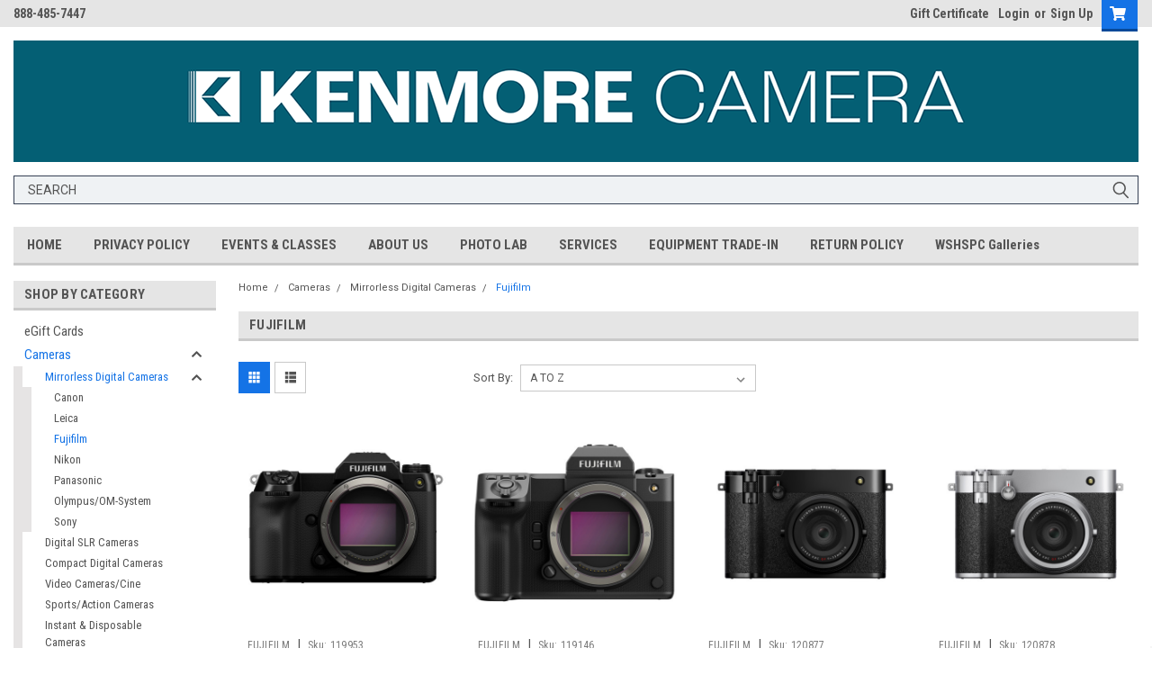

--- FILE ---
content_type: text/html; charset=UTF-8
request_url: https://kenmorecamera.com/cameras/mirrorless-digital-cameras/fujifilm/
body_size: 41481
content:

<!DOCTYPE html>
<html class="no-js" lang="en">
<head>
<title>Cameras - Mirrorless Digital Cameras - Fujifilm - Kenmore Camera</title>
    <link rel="dns-prefetch preconnect" href="https://cdn11.bigcommerce.com/s-6eafq5t88w" crossorigin><link rel="dns-prefetch preconnect" href="https://fonts.googleapis.com/" crossorigin><link rel="dns-prefetch preconnect" href="https://fonts.gstatic.com/" crossorigin>
    <link rel='canonical' href='https://kenmorecamera.com/cameras/mirrorless-digital-cameras/fujifilm/' /><meta name='platform' content='bigcommerce.stencil' />
    
    
            <link rel="next" href="https://kenmorecamera.com/cameras/mirrorless-digital-cameras/fujifilm/?page=2">

    <link href="https://cdn11.bigcommerce.com/s-6eafq5t88w/product_images/Kenmore%20Camera%20Logo%20Favicon.png?t=1764786999" rel="shortcut icon">
    <meta name="viewport" content="width=device-width, initial-scale=1, maximum-scale=1">
    <script>
        // Change document class from no-js to js so we can detect this in css
        document.documentElement.className = document.documentElement.className.replace('no-js', 'js');
    </script>
    <script async src="https://cdn11.bigcommerce.com/s-6eafq5t88w/stencil/c24d3e80-96b2-013c-e706-3e12106d0e60/e/a513aec0-d2c4-013e-c3c3-2258268df3cf/dist/theme-bundle.head_async.js"></script>
    <link href="https://fonts.googleapis.com/css?family=Roboto+Condensed:400,700%7CRoboto:400,300&display=block" rel="stylesheet">
    <link data-stencil-stylesheet href="https://cdn11.bigcommerce.com/s-6eafq5t88w/stencil/c24d3e80-96b2-013c-e706-3e12106d0e60/e/a513aec0-d2c4-013e-c3c3-2258268df3cf/css/theme-75457b50-d886-013e-df1d-6ad19633e87c.css" rel="stylesheet">
    <!-- Start Tracking Code for analytics_facebook -->

<script>
!function(f,b,e,v,n,t,s){if(f.fbq)return;n=f.fbq=function(){n.callMethod?n.callMethod.apply(n,arguments):n.queue.push(arguments)};if(!f._fbq)f._fbq=n;n.push=n;n.loaded=!0;n.version='2.0';n.queue=[];t=b.createElement(e);t.async=!0;t.src=v;s=b.getElementsByTagName(e)[0];s.parentNode.insertBefore(t,s)}(window,document,'script','https://connect.facebook.net/en_US/fbevents.js');

fbq('set', 'autoConfig', 'false', '1872314163085781');
fbq('dataProcessingOptions', ['LDU'], 0, 0);
fbq('init', '1872314163085781', {"external_id":"ce3ae47b-27a6-4e9b-8cf7-123b9be44b21"});
fbq('set', 'agent', 'bigcommerce', '1872314163085781');

function trackEvents() {
    var pathName = window.location.pathname;

    fbq('track', 'PageView', {}, "");

    // Search events start -- only fire if the shopper lands on the /search.php page
    if (pathName.indexOf('/search.php') === 0 && getUrlParameter('search_query')) {
        fbq('track', 'Search', {
            content_type: 'product_group',
            content_ids: [],
            search_string: getUrlParameter('search_query')
        });
    }
    // Search events end

    // Wishlist events start -- only fire if the shopper attempts to add an item to their wishlist
    if (pathName.indexOf('/wishlist.php') === 0 && getUrlParameter('added_product_id')) {
        fbq('track', 'AddToWishlist', {
            content_type: 'product_group',
            content_ids: []
        });
    }
    // Wishlist events end

    // Lead events start -- only fire if the shopper subscribes to newsletter
    if (pathName.indexOf('/subscribe.php') === 0 && getUrlParameter('result') === 'success') {
        fbq('track', 'Lead', {});
    }
    // Lead events end

    // Registration events start -- only fire if the shopper registers an account
    if (pathName.indexOf('/login.php') === 0 && getUrlParameter('action') === 'account_created') {
        fbq('track', 'CompleteRegistration', {}, "");
    }
    // Registration events end

    

    function getUrlParameter(name) {
        var cleanName = name.replace(/[\[]/, '\[').replace(/[\]]/, '\]');
        var regex = new RegExp('[\?&]' + cleanName + '=([^&#]*)');
        var results = regex.exec(window.location.search);
        return results === null ? '' : decodeURIComponent(results[1].replace(/\+/g, ' '));
    }
}

if (window.addEventListener) {
    window.addEventListener("load", trackEvents, false)
}
</script>
<noscript><img height="1" width="1" style="display:none" alt="null" src="https://www.facebook.com/tr?id=1872314163085781&ev=PageView&noscript=1&a=plbigcommerce1.2&eid="/></noscript>

<!-- End Tracking Code for analytics_facebook -->

<!-- Start Tracking Code for analytics_googleanalytics4 -->

<script data-cfasync="false" src="https://cdn11.bigcommerce.com/shared/js/google_analytics4_bodl_subscribers-358423becf5d870b8b603a81de597c10f6bc7699.js" integrity="sha256-gtOfJ3Avc1pEE/hx6SKj/96cca7JvfqllWA9FTQJyfI=" crossorigin="anonymous"></script>
<script data-cfasync="false">
  (function () {
    window.dataLayer = window.dataLayer || [];

    function gtag(){
        dataLayer.push(arguments);
    }

    function initGA4(event) {
         function setupGtag() {
            function configureGtag() {
                gtag('js', new Date());
                gtag('set', 'developer_id.dMjk3Nj', true);
                gtag('config', 'G-ZJZRJ5YTX4');
            }

            var script = document.createElement('script');

            script.src = 'https://www.googletagmanager.com/gtag/js?id=G-ZJZRJ5YTX4';
            script.async = true;
            script.onload = configureGtag;

            document.head.appendChild(script);
        }

        setupGtag();

        if (typeof subscribeOnBodlEvents === 'function') {
            subscribeOnBodlEvents('G-ZJZRJ5YTX4', false);
        }

        window.removeEventListener(event.type, initGA4);
    }

    

    var eventName = document.readyState === 'complete' ? 'consentScriptsLoaded' : 'DOMContentLoaded';
    window.addEventListener(eventName, initGA4, false);
  })()
</script>

<!-- End Tracking Code for analytics_googleanalytics4 -->

<!-- Start Tracking Code for analytics_siteverification -->

<meta name="facebook-domain-verification" content="kck3qoror6p2cl8yvfbi3fk41x4x1y" />

<!-- End Tracking Code for analytics_siteverification -->


<script type="text/javascript" src="https://checkout-sdk.bigcommerce.com/v1/loader.js" defer ></script>
<script type="text/javascript">
fbq('track', 'ViewCategory', {"content_ids":[],"content_type":"product_group","content_category":"Fujifilm"});
</script>
<script type="text/javascript">
var BCData = {};
</script>
<script src='https://www.powr.io/powr.js?external-type=bigcommerce' async></script><script src='https://www.powr.io/powr.js?external-type=bigcommerce' async></script><script src='https://www.powr.io/powr.js?external-type=bigcommerce' async></script><script src='https://kenmorecamera.com/content/magiczoomplus/magiczoomplus.stencil.js' ></script><script src='https://www.powr.io/powr.js?external-type=bigcommerce' async></script><script src='https://www.powr.io/powr.js?external-type=bigcommerce' async></script><script src='https://www.powr.io/powr.js?external-type=bigcommerce' async ></script><script src='https://store-6eafq5t88w.mybigcommerce.com/content/kc_sj/tabs.js' defer  ></script><script type="text/javascript">
</script>
<!-- Google Tag Manager -->
<script>(function(w,d,s,l,i){w[l]=w[l]||[];w[l].push({'gtm.start':
new Date().getTime(),event:'gtm.js'});var f=d.getElementsByTagName(s)[0],
j=d.createElement(s),dl=l!='dataLayer'?'&l='+l:'';j.async=true;j.src=
'https://www.googletagmanager.com/gtm.js?id='+i+dl;f.parentNode.insertBefore(j,f);
})(window,document,'script','dataLayer','GTM-T7GHZN6');</script>
<!-- End Google Tag Manager -->
 <script data-cfasync="false" src="https://microapps.bigcommerce.com/bodl-events/1.9.4/index.js" integrity="sha256-Y0tDj1qsyiKBRibKllwV0ZJ1aFlGYaHHGl/oUFoXJ7Y=" nonce="" crossorigin="anonymous"></script>
 <script data-cfasync="false" nonce="">

 (function() {
    function decodeBase64(base64) {
       const text = atob(base64);
       const length = text.length;
       const bytes = new Uint8Array(length);
       for (let i = 0; i < length; i++) {
          bytes[i] = text.charCodeAt(i);
       }
       const decoder = new TextDecoder();
       return decoder.decode(bytes);
    }
    window.bodl = JSON.parse(decodeBase64("[base64]"));
 })()

 </script>

<script nonce="">
(function () {
    var xmlHttp = new XMLHttpRequest();

    xmlHttp.open('POST', 'https://bes.gcp.data.bigcommerce.com/nobot');
    xmlHttp.setRequestHeader('Content-Type', 'application/json');
    xmlHttp.send('{"store_id":"1001336590","timezone_offset":"-7.0","timestamp":"2026-01-21T03:11:48.87269500Z","visit_id":"00c7c99b-7256-4e29-ba78-9ff62010708f","channel_id":1}');
})();
</script>


    
    
    
    
    
    
    
    
</head>
    <body id="body" class="main     fourteen-forty  base-layout   header-in-container">
 <!-- Google Tag Manager (noscript) -->
<noscript><iframe src="https://www.googletagmanager.com/ns.html?id=GTM-T7GHZN6"
height="0" width="0" style="display:none;visibility:hidden"></iframe></noscript>
<!-- End Google Tag Manager (noscript) -->


        <!-- snippet location header -->
        <svg data-src="https://cdn11.bigcommerce.com/s-6eafq5t88w/stencil/c24d3e80-96b2-013c-e706-3e12106d0e60/e/a513aec0-d2c4-013e-c3c3-2258268df3cf/img/icon-sprite.svg" class="icons-svg-sprite"></svg>


        <div class="header-container sticky-header gift-certificates-enabled ">
<div class="top-menu">
    <div class="content">

      <!-- NEW BUTTON TO TRIGGER MAIN NAV WHEN STICKY -->
      <!-- <div class="alt-toggle">
        <h2 class="container-header btn"><span class="down-arrrow burger-menu"><i class="burger open" aria-hidden="true"><svg><use xlink:href="#icon-Menu" /></svg></i><i class="menu close" aria-hidden="true"><svg><use xlink:href="#icon-close" /></svg></i></span></h2>
        <h2 class="container-header text"><span class="mega-shop-text"></span></h2>
      </div> -->

         <a href="#" class="mobileMenu-toggle" data-mobile-menu-toggle="menu">
            <span class="mobileMenu-toggleIcon">Toggle menu</span>
        </a>

        <!-- OPTIONAL SHORT MESSAGE LINK -->
        <!-- <div class="left">
          <a class="optional-message-link" href="">Put an optional message here.</a>
        </div> -->

        <div class="left phone-number">
                888-485-7447
        </div>

        


        <div class="right account-links">
            <ul>
                    <li class="navUser-item gift-certficates">
                        <a class="navUser-action" href="/giftcertificates.php">Gift Certificate</a>
                    </li>
                    <li class="navUser-item navUser-item--account">
                            <a class="navUser-action" href="/login.php"><!-- <i class="fa fa-user" aria-hidden="true"></i> --><a class="navUser-action login" href="/login.php">Login</a><span class="or-text">or</span><a class="navUser-action create" href="/login.php?action=create_account">Sign Up</a>
                     </li>
        <li class="navUser-item navUser-item--cart ">
            <a
                class="navUser-action"
                data-cart-preview
                data-dropdown="cart-preview-dropdown"
                data-options="align:right"
                href="/cart.php">
                <span class="navUser-item-cartLabel"><i class="cart-icon" aria-hidden="true"><svg><use xlink:href="#icon-cart" /></svg></i></span> <span class="countPill cart-quantity">0</span>
            </a>

            <div class="dropdown-menu" id="cart-preview-dropdown" data-dropdown-content aria-hidden="true"></div>
        </li>
            </ul>
        </div>
        <div class="clear"></div>
    </div>
</div>

<div class="header-container full-width  full-width in-container">
  <div class="header-padding">
  <div class="header-padding">
  <header class="header" role="banner">
        <div class="header-logo header-logo--center">
            <a href="https://kenmorecamera.com/">
            <img class="header-logo-image-unknown-size" src="https://cdn11.bigcommerce.com/s-6eafq5t88w/images/stencil/original/kc_banner_900px_1764798608__05576.original.png" alt="Kenmore Camera" title="Kenmore Camera">
</a>
        </div>

<div class="navPages-container inside-header center-logo search-container not-sticky" id="menu" data-menu>
    <nav class="navPages">
        <div class="navPages-quickSearch right searchbar">
            <div class="container">
    <!-- snippet location forms_search -->
    <form class="form" action="/search.php">
        <fieldset class="form-fieldset">
            <div class="form-field">
                <label class="u-hiddenVisually" for="search_query">Search</label>
                <input class="form-input" data-search-quick name="search_query" id="search_query" data-error-message="Search field cannot be empty." placeholder="Search" autocomplete="off">
                <div class="search-icon"><svg class="header-icon search-icon" title="submit" alt="submit"><use xlink:href="#icon-search"></use></svg></div>
                <input class="button button--primary form-prefixPostfix-button--postfix" type="submit" value="">
            </div>
        </fieldset>
        <div class="clear"></div>
    </form>
    <div id="search-action-buttons" class="search-buttons-container">
      <div class="align-right">
      <!-- <a href="#" class="reset quicksearch" aria-label="reset search" role="button" style="inline-block;">
        <span class="reset" aria-hidden="true">Reset Search</span>
      </a> -->
      <a href="#" class="modal-close custom-quick-search" aria-label="Close" role="button" style="inline-block;">
        <span aria-hidden="true">&#215;</span>
      </a>
      <div class="clear"></div>
      </div>
      <div class="clear"></div>
    </div>
      <section id="quickSearch" class="quickSearchResults" data-bind="html: results">
      </section>
      <div class="clear"></div>
</div>
        </div>
    </nav>
</div>
<div class="clear"></div>
<div class="mobile-menu navPages-container" id="menu" data-menu>
  <div class="currency-converter">
    <ul class="navPages-list navPages-list--user">
    </ul>
  </div>
        <nav class="navPages">
    <div class="navPages-quickSearch right searchbar">
        <div class="container">
    <!-- snippet location forms_search -->
    <form class="form" action="/search.php">
        <fieldset class="form-fieldset">
            <div class="form-field">
                <label class="u-hiddenVisually" for="search_query">Search</label>
                <input class="form-input" data-search-quick name="search_query" id="search_query" data-error-message="Search field cannot be empty." placeholder="Search" autocomplete="off">
                <div class="search-icon"><svg class="header-icon search-icon" title="submit" alt="submit"><use xlink:href="#icon-search"></use></svg></div>
                <input class="button button--primary form-prefixPostfix-button--postfix" type="submit" value="">
            </div>
        </fieldset>
        <div class="clear"></div>
    </form>
    <div id="search-action-buttons" class="search-buttons-container">
      <div class="align-right">
      <!-- <a href="#" class="reset quicksearch" aria-label="reset search" role="button" style="inline-block;">
        <span class="reset" aria-hidden="true">Reset Search</span>
      </a> -->
      <a href="#" class="modal-close custom-quick-search" aria-label="Close" role="button" style="inline-block;">
        <span aria-hidden="true">&#215;</span>
      </a>
      <div class="clear"></div>
      </div>
      <div class="clear"></div>
    </div>
      <section id="quickSearch" class="quickSearchResults" data-bind="html: results">
      </section>
      <div class="clear"></div>
</div>
    </div>
    <ul class="navPages-list">
        <div class="nav-align">
        <div class="custom-pages-nav">
          <div id="desktop-menu">
            <h2 class="container-header mobile">Main Menu</h2>
                <li class="navPages-item">
                    <a class="navPages-action" href="https://kenmorecamera.com">HOME</a>
                </li>
                <li class="navPages-item">
                    <a class="navPages-action" href="https://kenmorecamera.com/privacy-policy/">PRIVACY POLICY</a>
                </li>
                <li class="navPages-item">
                    <a class="navPages-action" href="https://events.kenmorecamera.com">EVENTS &amp; CLASSES</a>
                </li>
                <li class="navPages-item">
                    <a class="navPages-action" href="https://kenmorecamera.com/about-us/">ABOUT US</a>
                </li>
                <li class="navPages-item">
                    <a class="navPages-action" href="https://kenmorecamera.com/photo-lab/">PHOTO LAB</a>
                </li>
                <li class="navPages-item">
                    <a class="navPages-action" href="https://kenmorecamera.com/services/">SERVICES</a>
                </li>
                <li class="navPages-item">
                    <a class="navPages-action" href="https://kenmorecamera.com/equipment-trade-in/">EQUIPMENT TRADE-IN</a>
                </li>
                <li class="navPages-item">
                    <a class="navPages-action" href="https://kenmorecamera.com/shipping-and-returns/">RETURN POLICY</a>
                </li>
                <li class="navPages-item">
                    <a class="navPages-action" href="https://kenmorecamera.com/wshspc-galleries/">WSHSPC Galleries</a>
                </li>
          </div>
            <div id="mobile-menu">
              <div class="category-menu">
                <h2 class="container-header mobile">Shop By Category</h2>
                  <li class="navPages-item mobile">
                    <a class="navPages-action" href="https://kenmorecamera.com/egift-cards/">eGift Cards</a>
                  </li>
                  <li class="navPages-item mobile">
                    <a class="navPages-action has-subMenu" href="https://kenmorecamera.com/cameras/">
    Cameras <i class="fa fa-chevron-down main-nav" aria-hidden="true"><svg><use xlink:href="#icon-chevron-down" /></svg></i>
</a>
<div class="navPage-subMenu" id="navPages-432" aria-hidden="true" tabindex="-1">
    <ul class="navPage-subMenu-list">
            <li class="navPage-subMenu-item">
                    <a
                        class="navPage-subMenu-action navPages-action has-subMenu"
                        href="https://kenmorecamera.com/digital-cameras/mirrorless-digital-cameras-1/">
                        Mirrorless Digital Cameras <i class="fa fa-chevron-down" aria-hidden="true"><svg><use xlink:href="#icon-chevron-down" /></svg></i>
                    </a>
                    <ul class="navPage-childList" id="navPages-435">
                        <li class="navPage-childList-item">
                            <a class="navPage-childList-action navPages-action" href="https://kenmorecamera.com/cameras/mirrorless-digital-cameras/canon/">Canon</a>
                        </li>
                        <li class="navPage-childList-item">
                            <a class="navPage-childList-action navPages-action" href="https://kenmorecamera.com/cameras/mirrorless-digital-cameras/leica/">Leica</a>
                        </li>
                        <li class="navPage-childList-item">
                            <a class="navPage-childList-action navPages-action" href="https://kenmorecamera.com/cameras/mirrorless-digital-cameras/fujifilm/">Fujifilm</a>
                        </li>
                        <li class="navPage-childList-item">
                            <a class="navPage-childList-action navPages-action" href="https://kenmorecamera.com/cameras/mirrorless-digital-cameras/nikon/">Nikon</a>
                        </li>
                        <li class="navPage-childList-item">
                            <a class="navPage-childList-action navPages-action" href="https://kenmorecamera.com/cameras/panasonic/">Panasonic</a>
                        </li>
                        <li class="navPage-childList-item">
                            <a class="navPage-childList-action navPages-action" href="https://kenmorecamera.com/cameras/mirrorless-digital-cameras/olympus-om-system/">Olympus/OM-System</a>
                        </li>
                        <li class="navPage-childList-item">
                            <a class="navPage-childList-action navPages-action" href="https://kenmorecamera.com/cameras/sony/">Sony</a>
                        </li>
                    </ul>
            </li>
            <li class="navPage-subMenu-item">
                    <a class="navPage-subMenu-action navPages-action" href="https://kenmorecamera.com/digital-cameras/digital-slr-cameras/">Digital SLR Cameras</a>
            </li>
            <li class="navPage-subMenu-item">
                    <a class="navPage-subMenu-action navPages-action" href="https://kenmorecamera.com/digital-cameras/compact-digital-cameras-1/">Compact Digital Cameras</a>
            </li>
            <li class="navPage-subMenu-item">
                    <a class="navPage-subMenu-action navPages-action" href="https://kenmorecamera.com/cameras/video-cameras-cine/">Video Cameras/Cine</a>
            </li>
            <li class="navPage-subMenu-item">
                    <a class="navPage-subMenu-action navPages-action" href="https://kenmorecamera.com/digital-cameras/sports-action-cameras-1/">Sports/Action Cameras</a>
            </li>
            <li class="navPage-subMenu-item">
                    <a class="navPage-subMenu-action navPages-action" href="https://kenmorecamera.com/cameras/instant-disposable-cameras/">Instant &amp; Disposable Cameras</a>
            </li>
    </ul>
</div>
                  </li>
                  <li class="navPages-item mobile">
                    <a class="navPages-action has-subMenu" href="https://kenmorecamera.com/camera-accessories/">
    Camera Accessories <i class="fa fa-chevron-down main-nav" aria-hidden="true"><svg><use xlink:href="#icon-chevron-down" /></svg></i>
</a>
<div class="navPage-subMenu" id="navPages-469" aria-hidden="true" tabindex="-1">
    <ul class="navPage-subMenu-list">
            <li class="navPage-subMenu-item">
                    <a
                        class="navPage-subMenu-action navPages-action has-subMenu"
                        href="https://kenmorecamera.com/camera-accessories/ac-power-chargers/">
                        AC Power &amp; Chargers <i class="fa fa-chevron-down" aria-hidden="true"><svg><use xlink:href="#icon-chevron-down" /></svg></i>
                    </a>
                    <ul class="navPage-childList" id="navPages-506">
                        <li class="navPage-childList-item">
                            <a class="navPage-childList-action navPages-action" href="https://kenmorecamera.com/camera-accessories/ac-power-chargers/for-canon/">for Canon</a>
                        </li>
                        <li class="navPage-childList-item">
                            <a class="navPage-childList-action navPages-action" href="https://kenmorecamera.com/camera-accessories/ac-power-chargers/for-fujifilm/">for Fujifilm</a>
                        </li>
                        <li class="navPage-childList-item">
                            <a class="navPage-childList-action navPages-action" href="https://kenmorecamera.com/camera-accessories/ac-power-chargers/for-nikon/">for Nikon</a>
                        </li>
                        <li class="navPage-childList-item">
                            <a class="navPage-childList-action navPages-action" href="https://kenmorecamera.com/camera-accessories/ac-power-chargers/for-olympus/">for Olympus / OM System</a>
                        </li>
                        <li class="navPage-childList-item">
                            <a class="navPage-childList-action navPages-action" href="https://kenmorecamera.com/camera-accessories/ac-power-chargers/for-panasonic/">for Panasonic</a>
                        </li>
                        <li class="navPage-childList-item">
                            <a class="navPage-childList-action navPages-action" href="https://kenmorecamera.com/camera-accessories/ac-power-chargers/for-pentax/">for Pentax</a>
                        </li>
                        <li class="navPage-childList-item">
                            <a class="navPage-childList-action navPages-action" href="https://kenmorecamera.com/camera-accessories/ac-power-chargers/for-sony/">for Sony</a>
                        </li>
                    </ul>
            </li>
            <li class="navPage-subMenu-item">
                    <a class="navPage-subMenu-action navPages-action" href="https://kenmorecamera.com/camera-accessories/drone-accessories/">Drone Accessories</a>
            </li>
            <li class="navPage-subMenu-item">
                    <a class="navPage-subMenu-action navPages-action" href="https://kenmorecamera.com/camera-accessories/cables-tethering/">Cables &amp; Tethering</a>
            </li>
            <li class="navPage-subMenu-item">
                    <a
                        class="navPage-subMenu-action navPages-action has-subMenu"
                        href="https://kenmorecamera.com/camera-accessories/camera-batteries/">
                        Camera Batteries <i class="fa fa-chevron-down" aria-hidden="true"><svg><use xlink:href="#icon-chevron-down" /></svg></i>
                    </a>
                    <ul class="navPage-childList" id="navPages-509">
                        <li class="navPage-childList-item">
                            <a class="navPage-childList-action navPages-action" href="https://kenmorecamera.com/camera-accessories/camera-batteries/for-canon/">for Canon</a>
                        </li>
                        <li class="navPage-childList-item">
                            <a class="navPage-childList-action navPages-action" href="https://kenmorecamera.com/camera-accessories/camera-batteries/for-dji/">for DJI</a>
                        </li>
                        <li class="navPage-childList-item">
                            <a class="navPage-childList-action navPages-action" href="https://kenmorecamera.com/camera-accessories/camera-batteries/for-fujifilm/">for Fujifilm</a>
                        </li>
                        <li class="navPage-childList-item">
                            <a class="navPage-childList-action navPages-action" href="https://kenmorecamera.com/camera-accessories/camera-batteries/for-godox/">for Godox</a>
                        </li>
                        <li class="navPage-childList-item">
                            <a class="navPage-childList-action navPages-action" href="https://kenmorecamera.com/camera-accessories/camera-batteries/for-leica/">for Leica</a>
                        </li>
                        <li class="navPage-childList-item">
                            <a class="navPage-childList-action navPages-action" href="https://kenmorecamera.com/camera-accessories/camera-batteries/for-nikon/">for Nikon</a>
                        </li>
                        <li class="navPage-childList-item">
                            <a class="navPage-childList-action navPages-action" href="https://kenmorecamera.com/camera-accessories/camera-batteries/for-olympus/">for Olympus /OM System</a>
                        </li>
                        <li class="navPage-childList-item">
                            <a class="navPage-childList-action navPages-action" href="https://kenmorecamera.com/camera-accessories/camera-batteries/for-panasonic/">for Panasonic</a>
                        </li>
                        <li class="navPage-childList-item">
                            <a class="navPage-childList-action navPages-action" href="https://kenmorecamera.com/camera-accessories/camera-batteries/for-pentax/">for Pentax</a>
                        </li>
                        <li class="navPage-childList-item">
                            <a class="navPage-childList-action navPages-action" href="https://kenmorecamera.com/camera-accessories/camera-batteries/for-sony/">for Sony</a>
                        </li>
                        <li class="navPage-childList-item">
                            <a class="navPage-childList-action navPages-action" href="https://kenmorecamera.com/camera-accessories/camera-batteries/for-westcott/">for Westcott</a>
                        </li>
                        <li class="navPage-childList-item">
                            <a class="navPage-childList-action navPages-action" href="https://kenmorecamera.com/camera-accessories/camera-batteries/universal-batteries/">Universal Batteries</a>
                        </li>
                    </ul>
            </li>
            <li class="navPage-subMenu-item">
                    <a class="navPage-subMenu-action navPages-action" href="https://kenmorecamera.com/camera-accessories/camera-grips/">Camera Grips</a>
            </li>
            <li class="navPage-subMenu-item">
                    <a
                        class="navPage-subMenu-action navPages-action has-subMenu"
                        href="https://kenmorecamera.com/camera-accessories/camera-remotes/">
                        Camera Remotes <i class="fa fa-chevron-down" aria-hidden="true"><svg><use xlink:href="#icon-chevron-down" /></svg></i>
                    </a>
                    <ul class="navPage-childList" id="navPages-508">
                        <li class="navPage-childList-item">
                            <a class="navPage-childList-action navPages-action" href="https://kenmorecamera.com/camera-accessories/camera-remotes/for-canon/">for Canon</a>
                        </li>
                        <li class="navPage-childList-item">
                            <a class="navPage-childList-action navPages-action" href="https://kenmorecamera.com/camera-accessories/camera-remotes/for-fujifilm/">for Fujifilm</a>
                        </li>
                        <li class="navPage-childList-item">
                            <a class="navPage-childList-action navPages-action" href="https://kenmorecamera.com/camera-accessories/camera-remotes/for-nikon/">for Nikon</a>
                        </li>
                        <li class="navPage-childList-item">
                            <a class="navPage-childList-action navPages-action" href="https://kenmorecamera.com/camera-accessories/camera-remotes/for-OM-System/">for Olympus / OM System</a>
                        </li>
                        <li class="navPage-childList-item">
                            <a class="navPage-childList-action navPages-action" href="https://kenmorecamera.com/camera-accessories/camera-remotes/for-panasonic/">for Panasonic</a>
                        </li>
                        <li class="navPage-childList-item">
                            <a class="navPage-childList-action navPages-action" href="https://kenmorecamera.com/camera-accessories/camera-remotes/for-pentax-ricoh/">for Pentax-Ricoh</a>
                        </li>
                        <li class="navPage-childList-item">
                            <a class="navPage-childList-action navPages-action" href="https://kenmorecamera.com/camera-accessories/camera-remotes/for-sony/">for Sony</a>
                        </li>
                        <li class="navPage-childList-item">
                            <a class="navPage-childList-action navPages-action" href="https://kenmorecamera.com/camera-accessories/camera-remotes/iso-threaded/">ISO Threaded</a>
                        </li>
                    </ul>
            </li>
            <li class="navPage-subMenu-item">
                    <a class="navPage-subMenu-action navPages-action" href="https://kenmorecamera.com/camera-accessories/caps-covers/">Caps  &amp; Covers</a>
            </li>
            <li class="navPage-subMenu-item">
                    <a class="navPage-subMenu-action navPages-action" href="https://kenmorecamera.com/camera-accessories/cleaning-accessories/">Cleaning Accessories</a>
            </li>
            <li class="navPage-subMenu-item">
                    <a class="navPage-subMenu-action navPages-action" href="https://kenmorecamera.com/camera-accessories/lcd-protectors/">LCD Protection</a>
            </li>
            <li class="navPage-subMenu-item">
                    <a class="navPage-subMenu-action navPages-action" href="https://kenmorecamera.com/camera-accessories/viewfinders-accessories/">Viewfinders Accessories</a>
            </li>
    </ul>
</div>
                  </li>
                  <li class="navPages-item mobile">
                    <a class="navPages-action has-subMenu" href="https://kenmorecamera.com/lenses/">
    Lenses <i class="fa fa-chevron-down main-nav" aria-hidden="true"><svg><use xlink:href="#icon-chevron-down" /></svg></i>
</a>
<div class="navPage-subMenu" id="navPages-438" aria-hidden="true" tabindex="-1">
    <ul class="navPage-subMenu-list">
            <li class="navPage-subMenu-item">
                    <a
                        class="navPage-subMenu-action navPages-action has-subMenu"
                        href="https://kenmorecamera.com/lenses/macro-lenses/">
                        Macro Lenses <i class="fa fa-chevron-down" aria-hidden="true"><svg><use xlink:href="#icon-chevron-down" /></svg></i>
                    </a>
                    <ul class="navPage-childList" id="navPages-441">
                        <li class="navPage-childList-item">
                            <a class="navPage-childList-action navPages-action" href="https://kenmorecamera.com/lenses/macro-lenses/for-canon/">for Canon</a>
                        </li>
                        <li class="navPage-childList-item">
                            <a class="navPage-childList-action navPages-action" href="https://kenmorecamera.com/lenses/macro-lenses/for-fujifilm/">for Fujifilm</a>
                        </li>
                        <li class="navPage-childList-item">
                            <a class="navPage-childList-action navPages-action" href="https://kenmorecamera.com/lenses/macro-lenses/for-l-mount/">for L-Mount</a>
                        </li>
                        <li class="navPage-childList-item">
                            <a class="navPage-childList-action navPages-action" href="https://kenmorecamera.com/lenses/macro-lenses/for-nikon/">for Nikon</a>
                        </li>
                        <li class="navPage-childList-item">
                            <a class="navPage-childList-action navPages-action" href="https://kenmorecamera.com/lenses/macro-lenses/for-olympus-om-system/">for Olympus / OM-System</a>
                        </li>
                        <li class="navPage-childList-item">
                            <a class="navPage-childList-action navPages-action" href="https://kenmorecamera.com/lenses/macro-lenses/for-panasonic/">for Panasonic</a>
                        </li>
                        <li class="navPage-childList-item">
                            <a class="navPage-childList-action navPages-action" href="https://kenmorecamera.com/lenses/macro-lenses/new-category/">for Sony</a>
                        </li>
                    </ul>
            </li>
            <li class="navPage-subMenu-item">
                    <a
                        class="navPage-subMenu-action navPages-action has-subMenu"
                        href="https://kenmorecamera.com/lenses/prime-lenses/">
                        Prime Lenses <i class="fa fa-chevron-down" aria-hidden="true"><svg><use xlink:href="#icon-chevron-down" /></svg></i>
                    </a>
                    <ul class="navPage-childList" id="navPages-440">
                        <li class="navPage-childList-item">
                            <a class="navPage-childList-action navPages-action" href="https://kenmorecamera.com/lenses/prime-lenses/for-canon/">for Canon</a>
                        </li>
                        <li class="navPage-childList-item">
                            <a class="navPage-childList-action navPages-action" href="https://kenmorecamera.com/lenses/prime-lenses/for-l-mount/">for L-Mount</a>
                        </li>
                        <li class="navPage-childList-item">
                            <a class="navPage-childList-action navPages-action" href="https://kenmorecamera.com/lenses/prime-lenses/for-leica/">for Leica</a>
                        </li>
                        <li class="navPage-childList-item">
                            <a class="navPage-childList-action navPages-action" href="https://kenmorecamera.com/lenses/prime-lenses/for-fujifilm/">for Fujifilm</a>
                        </li>
                        <li class="navPage-childList-item">
                            <a class="navPage-childList-action navPages-action" href="https://kenmorecamera.com/lenses/prime-lenses/for-nikon/">for Nikon</a>
                        </li>
                        <li class="navPage-childList-item">
                            <a class="navPage-childList-action navPages-action" href="https://kenmorecamera.com/lenses/prime-lenses/for-olympus/">for Olympus / OM System</a>
                        </li>
                        <li class="navPage-childList-item">
                            <a class="navPage-childList-action navPages-action" href="https://kenmorecamera.com/lenses/prime-lenses/for-panasonic/">for Panasonic</a>
                        </li>
                        <li class="navPage-childList-item">
                            <a class="navPage-childList-action navPages-action" href="https://kenmorecamera.com/lenses/prime-lenses/for-sony/">for Sony</a>
                        </li>
                    </ul>
            </li>
            <li class="navPage-subMenu-item">
                    <a class="navPage-subMenu-action navPages-action" href="https://kenmorecamera.com/lenses/teleconverters/">Teleconverters</a>
            </li>
            <li class="navPage-subMenu-item">
                    <a class="navPage-subMenu-action navPages-action" href="https://kenmorecamera.com/lenses/tilt-shift-lenses/">Tilt-Shift Lenses</a>
            </li>
            <li class="navPage-subMenu-item">
                    <a
                        class="navPage-subMenu-action navPages-action has-subMenu"
                        href="https://kenmorecamera.com/lenses/zoom-lenses/">
                        Zoom Lenses <i class="fa fa-chevron-down" aria-hidden="true"><svg><use xlink:href="#icon-chevron-down" /></svg></i>
                    </a>
                    <ul class="navPage-childList" id="navPages-439">
                        <li class="navPage-childList-item">
                            <a class="navPage-childList-action navPages-action" href="https://kenmorecamera.com/lenses/zoom-lenses/for-canon/">for Canon</a>
                        </li>
                        <li class="navPage-childList-item">
                            <a class="navPage-childList-action navPages-action" href="https://kenmorecamera.com/lenses/zoom-lenses/for-fujifilm/">for Fujifilm</a>
                        </li>
                        <li class="navPage-childList-item">
                            <a class="navPage-childList-action navPages-action" href="https://kenmorecamera.com/lenses/zoom-lenses/for-l-mount/">for L-Mount</a>
                        </li>
                        <li class="navPage-childList-item">
                            <a class="navPage-childList-action navPages-action" href="https://kenmorecamera.com/lenses/zoom-lenses/for-nikon/">for Nikon</a>
                        </li>
                        <li class="navPage-childList-item">
                            <a class="navPage-childList-action navPages-action" href="https://kenmorecamera.com/lenses/zoom-lenses/for-olympus/">for Olympus / OM-System</a>
                        </li>
                        <li class="navPage-childList-item">
                            <a class="navPage-childList-action navPages-action" href="https://kenmorecamera.com/lenses/zoom-lenses/for-panasonic/">for Panasonic</a>
                        </li>
                        <li class="navPage-childList-item">
                            <a class="navPage-childList-action navPages-action" href="https://kenmorecamera.com/lenses/zoom-lenses/for-sony/">for Sony</a>
                        </li>
                    </ul>
            </li>
    </ul>
</div>
                  </li>
                  <li class="navPages-item mobile">
                    <a class="navPages-action has-subMenu" href="https://kenmorecamera.com/lens-accessories/">
    Filters &amp; Lens Accessories <i class="fa fa-chevron-down main-nav" aria-hidden="true"><svg><use xlink:href="#icon-chevron-down" /></svg></i>
</a>
<div class="navPage-subMenu" id="navPages-470" aria-hidden="true" tabindex="-1">
    <ul class="navPage-subMenu-list">
            <li class="navPage-subMenu-item">
                    <a
                        class="navPage-subMenu-action navPages-action has-subMenu"
                        href="https://kenmorecamera.com/filters-lens-accessories/lens-and-camera-caps/">
                        Lens and Camera Caps <i class="fa fa-chevron-down" aria-hidden="true"><svg><use xlink:href="#icon-chevron-down" /></svg></i>
                    </a>
                    <ul class="navPage-childList" id="navPages-513">
                        <li class="navPage-childList-item">
                            <a class="navPage-childList-action navPages-action" href="https://kenmorecamera.com/filters-lens-accessories/lens-and-camera-caps/caps-for-canon/">Caps for Canon</a>
                        </li>
                        <li class="navPage-childList-item">
                            <a class="navPage-childList-action navPages-action" href="https://kenmorecamera.com/filters-lens-accessories/lens-and-camera-caps/caps-for-fujifilm/">Caps for Fujifilm</a>
                        </li>
                        <li class="navPage-childList-item">
                            <a class="navPage-childList-action navPages-action" href="https://kenmorecamera.com/filters-lens-accessories/lens-and-camera-caps/caps-for-leica/">Caps for Leica</a>
                        </li>
                        <li class="navPage-childList-item">
                            <a class="navPage-childList-action navPages-action" href="https://kenmorecamera.com/filters-lens-accessories/lens-and-camera-caps/caps-for-nikon/">Caps for Nikon</a>
                        </li>
                        <li class="navPage-childList-item">
                            <a class="navPage-childList-action navPages-action" href="https://kenmorecamera.com/filters-lens-accessories/lens-and-camera-caps/caps-for-olympus/">Caps for Olympus</a>
                        </li>
                        <li class="navPage-childList-item">
                            <a class="navPage-childList-action navPages-action" href="https://kenmorecamera.com/filters-lens-accessories/lens-and-camera-caps/caps-for-ricoh-pentax/">Caps for Ricoh-Pentax</a>
                        </li>
                        <li class="navPage-childList-item">
                            <a class="navPage-childList-action navPages-action" href="https://kenmorecamera.com/filters-lens-accessories/lens-and-camera-caps/caps-for-sony/">Caps for Sony</a>
                        </li>
                        <li class="navPage-childList-item">
                            <a class="navPage-childList-action navPages-action" href="https://kenmorecamera.com/filters-lens-accessories/lens-and-camera-caps/universal-slip-on-caps/">Universal Slip-on Caps</a>
                        </li>
                        <li class="navPage-childList-item">
                            <a class="navPage-childList-action navPages-action" href="https://kenmorecamera.com/filters-lens-accessories/lens-caps/universal-snap-caps/">Universal Snap Caps</a>
                        </li>
                    </ul>
            </li>
            <li class="navPage-subMenu-item">
                    <a
                        class="navPage-subMenu-action navPages-action has-subMenu"
                        href="https://kenmorecamera.com/lens-accessories/screw-on-filters/">
                        Screw-on Filters <i class="fa fa-chevron-down" aria-hidden="true"><svg><use xlink:href="#icon-chevron-down" /></svg></i>
                    </a>
                    <ul class="navPage-childList" id="navPages-607">
                        <li class="navPage-childList-item">
                            <a class="navPage-childList-action navPages-action" href="https://kenmorecamera.com/lens-accessories/screw-on-filters/screw-in-creative-filters/">Screw-in Creative Filters</a>
                        </li>
                        <li class="navPage-childList-item">
                            <a class="navPage-childList-action navPages-action" href="https://kenmorecamera.com/lens-accessories/screw-on-filters/screw-in-uv-protection-filters/">Screw-in UV/Protection Filters</a>
                        </li>
                        <li class="navPage-childList-item">
                            <a class="navPage-childList-action navPages-action" href="https://kenmorecamera.com/lens-accessories/screw-on-filters/screw-in-polarizer-filters/">Screw-in Polarizer Filters</a>
                        </li>
                        <li class="navPage-childList-item">
                            <a class="navPage-childList-action navPages-action" href="https://kenmorecamera.com/lens-accessories/screw-on-filters/screw-in-neutral-density-filters/">Screw-in Neutral Density Filters</a>
                        </li>
                        <li class="navPage-childList-item">
                            <a class="navPage-childList-action navPages-action" href="https://kenmorecamera.com/lens-accessories/screw-on-filters/screw-in-close-up-filters/">Screw-in Close-up Filters</a>
                        </li>
                    </ul>
            </li>
            <li class="navPage-subMenu-item">
                    <a
                        class="navPage-subMenu-action navPages-action has-subMenu"
                        href="https://kenmorecamera.com/filters-lens-accessories/rectangular-filters/">
                        Rectangular Filters <i class="fa fa-chevron-down" aria-hidden="true"><svg><use xlink:href="#icon-chevron-down" /></svg></i>
                    </a>
                    <ul class="navPage-childList" id="navPages-608">
                        <li class="navPage-childList-item">
                            <a class="navPage-childList-action navPages-action" href="https://kenmorecamera.com/filters-lens-accessories/square-rectangular-filters/cokin-p/">Cokin P Series</a>
                        </li>
                        <li class="navPage-childList-item">
                            <a class="navPage-childList-action navPages-action" href="https://kenmorecamera.com/filters-lens-accessories/square-rectangular-filters/cokin-z/">Cokin Z Series</a>
                        </li>
                        <li class="navPage-childList-item">
                            <a class="navPage-childList-action navPages-action" href="https://kenmorecamera.com/filters-lens-accessories/square-rectangular-filters/lee-100-series/">Lee 100 Series</a>
                        </li>
                        <li class="navPage-childList-item">
                            <a class="navPage-childList-action navPages-action" href="https://kenmorecamera.com/filters-lens-accessories/square-rectangular-filters/lee-sw150/">Lee SW150 Series</a>
                        </li>
                        <li class="navPage-childList-item">
                            <a class="navPage-childList-action navPages-action" href="https://kenmorecamera.com/lens-accessories/filter-accessories/lee-filters-accessories/">Lee Filters Accessories</a>
                        </li>
                    </ul>
            </li>
            <li class="navPage-subMenu-item">
                    <a class="navPage-subMenu-action navPages-action" href="https://kenmorecamera.com/filters-lens-accessories/magnetic-filters/">Magnetic Filters</a>
            </li>
            <li class="navPage-subMenu-item">
                    <a class="navPage-subMenu-action navPages-action" href="https://kenmorecamera.com/filters-lens-accessories/solar-filters/">Solar Filters</a>
            </li>
            <li class="navPage-subMenu-item">
                    <a class="navPage-subMenu-action navPages-action" href="https://kenmorecamera.com/lens-accessories/stepping-rings/">Stepping Rings</a>
            </li>
            <li class="navPage-subMenu-item">
                    <a class="navPage-subMenu-action navPages-action" href="https://kenmorecamera.com/lens-accessories/filter-accessories/">Filter Accessories</a>
            </li>
            <li class="navPage-subMenu-item">
                    <a
                        class="navPage-subMenu-action navPages-action has-subMenu"
                        href="https://kenmorecamera.com/lens-accessories/lens-hoods/">
                        Lens Hoods <i class="fa fa-chevron-down" aria-hidden="true"><svg><use xlink:href="#icon-chevron-down" /></svg></i>
                    </a>
                    <ul class="navPage-childList" id="navPages-512">
                        <li class="navPage-childList-item">
                            <a class="navPage-childList-action navPages-action" href="https://kenmorecamera.com/lens-accessories/lens-hoods/for-canon/">for Canon</a>
                        </li>
                        <li class="navPage-childList-item">
                            <a class="navPage-childList-action navPages-action" href="https://kenmorecamera.com/lens-accessories/lens-hoods/for-fujifilm/">for Fujifilm</a>
                        </li>
                        <li class="navPage-childList-item">
                            <a class="navPage-childList-action navPages-action" href="https://kenmorecamera.com/lens-accessories/lens-hoods/for-nikon/">for Nikon</a>
                        </li>
                        <li class="navPage-childList-item">
                            <a class="navPage-childList-action navPages-action" href="https://kenmorecamera.com/lens-accessories/lens-hoods/for-olympus/">for Olympus / OM-System</a>
                        </li>
                        <li class="navPage-childList-item">
                            <a class="navPage-childList-action navPages-action" href="https://kenmorecamera.com/lens-accessories/lens-hoods/for-panasonic/">for Panasonic</a>
                        </li>
                        <li class="navPage-childList-item">
                            <a class="navPage-childList-action navPages-action" href="https://kenmorecamera.com/lens-accessories/lens-hoods/for-sony/">for Sony</a>
                        </li>
                        <li class="navPage-childList-item">
                            <a class="navPage-childList-action navPages-action" href="https://kenmorecamera.com/filters-lens-accessories/lens-hoods/hoods-for-leica/">Hoods for Leica</a>
                        </li>
                        <li class="navPage-childList-item">
                            <a class="navPage-childList-action navPages-action" href="https://kenmorecamera.com/filters-lens-accessories/lens-hoods/hoods-for-ricoh-pentax/">Hoods for Ricoh-Pentax</a>
                        </li>
                        <li class="navPage-childList-item">
                            <a class="navPage-childList-action navPages-action" href="https://kenmorecamera.com/filters-lens-accessories/lens-hoods/universal-screw-in-hoods/">Universal Screw-in Hoods</a>
                        </li>
                    </ul>
            </li>
    </ul>
</div>
                  </li>
                  <li class="navPages-item mobile">
                    <a class="navPages-action has-subMenu" href="https://kenmorecamera.com/tripods-camera-supports/">
    Tripods &amp; Camera Supports <i class="fa fa-chevron-down main-nav" aria-hidden="true"><svg><use xlink:href="#icon-chevron-down" /></svg></i>
</a>
<div class="navPage-subMenu" id="navPages-466" aria-hidden="true" tabindex="-1">
    <ul class="navPage-subMenu-list">
            <li class="navPage-subMenu-item">
                    <a class="navPage-subMenu-action navPages-action" href="https://kenmorecamera.com/tripods-camera-supports/camera-cages/">Camera Cages</a>
            </li>
            <li class="navPage-subMenu-item">
                    <a class="navPage-subMenu-action navPages-action" href="https://kenmorecamera.com/tripods-camera-supports/studs-thread-adaptors/">Studs &amp; Thread Adaptors</a>
            </li>
            <li class="navPage-subMenu-item">
                    <a class="navPage-subMenu-action navPages-action" href="https://kenmorecamera.com/tripods/">Tripods</a>
            </li>
            <li class="navPage-subMenu-item">
                    <a
                        class="navPage-subMenu-action navPages-action has-subMenu"
                        href="https://kenmorecamera.com/camera-supports/tripod-heads/">
                        Tripod Heads <i class="fa fa-chevron-down" aria-hidden="true"><svg><use xlink:href="#icon-chevron-down" /></svg></i>
                    </a>
                    <ul class="navPage-childList" id="navPages-480">
                        <li class="navPage-childList-item">
                            <a class="navPage-childList-action navPages-action" href="https://kenmorecamera.com/tripods-camera-supports/tripod-heads/ballheads/">Ballheads</a>
                        </li>
                        <li class="navPage-childList-item">
                            <a class="navPage-childList-action navPages-action" href="https://kenmorecamera.com/tripods-camera-supports/tripods/pan-tilt-heads/">Pan-Tilt Heads</a>
                        </li>
                        <li class="navPage-childList-item">
                            <a class="navPage-childList-action navPages-action" href="https://kenmorecamera.com/tripods-camera-supports/tripod-heads/video-heads/">Video Heads</a>
                        </li>
                        <li class="navPage-childList-item">
                            <a class="navPage-childList-action navPages-action" href="https://kenmorecamera.com/camera-supports/gimbals-and-stabilizers/">Gimbals and Stabilizers</a>
                        </li>
                    </ul>
            </li>
            <li class="navPage-subMenu-item">
                    <a
                        class="navPage-subMenu-action navPages-action has-subMenu"
                        href="https://kenmorecamera.com/camera-supports/plates-brackets/">
                        Plates &amp; Brackets <i class="fa fa-chevron-down" aria-hidden="true"><svg><use xlink:href="#icon-chevron-down" /></svg></i>
                    </a>
                    <ul class="navPage-childList" id="navPages-488">
                        <li class="navPage-childList-item">
                            <a class="navPage-childList-action navPages-action" href="https://kenmorecamera.com/tripods-camera-supports/plates-brackets/for-canon/">for Canon</a>
                        </li>
                        <li class="navPage-childList-item">
                            <a class="navPage-childList-action navPages-action" href="https://kenmorecamera.com/tripods-camera-supports/plates-brackets/for-fujifilm/">for Fujifilm</a>
                        </li>
                        <li class="navPage-childList-item">
                            <a class="navPage-childList-action navPages-action" href="https://kenmorecamera.com/tripods-camera-supports/plates-brackets/for-lenses/">for Lenses</a>
                        </li>
                        <li class="navPage-childList-item">
                            <a class="navPage-childList-action navPages-action" href="https://kenmorecamera.com/tripods-camera-supports/plates-brackets/for-nikon/">for Nikon</a>
                        </li>
                        <li class="navPage-childList-item">
                            <a class="navPage-childList-action navPages-action" href="https://kenmorecamera.com/tripods-camera-supports/plates-brackets/for-olympus/">for Olympus</a>
                        </li>
                        <li class="navPage-childList-item">
                            <a class="navPage-childList-action navPages-action" href="https://kenmorecamera.com/tripods-camera-supports/plates-brackets/for-panasonic/">for Panasonic</a>
                        </li>
                        <li class="navPage-childList-item">
                            <a class="navPage-childList-action navPages-action" href="https://kenmorecamera.com/tripods-camera-supports/plates-brackets/for-nikon-1/">for Sony</a>
                        </li>
                        <li class="navPage-childList-item">
                            <a class="navPage-childList-action navPages-action" href="https://kenmorecamera.com/tripods-camera-supports/plates-brackets/universal-l-brackets/">Universal L-Brackets</a>
                        </li>
                    </ul>
            </li>
            <li class="navPage-subMenu-item">
                    <a class="navPage-subMenu-action navPages-action" href="https://kenmorecamera.com/camera-supports/monopods/">Monopods</a>
            </li>
            <li class="navPage-subMenu-item">
                    <a class="navPage-subMenu-action navPages-action" href="https://kenmorecamera.com/camera-supports/smart-device-mounts/">Smart Device Mounts</a>
            </li>
    </ul>
</div>
                  </li>
                  <li class="navPages-item mobile">
                    <a class="navPages-action has-subMenu" href="https://kenmorecamera.com/camera-bags/">
    Camera Bags &amp; Cases <i class="fa fa-chevron-down main-nav" aria-hidden="true"><svg><use xlink:href="#icon-chevron-down" /></svg></i>
</a>
<div class="navPage-subMenu" id="navPages-461" aria-hidden="true" tabindex="-1">
    <ul class="navPage-subMenu-list">
            <li class="navPage-subMenu-item">
                    <a class="navPage-subMenu-action navPages-action" href="https://kenmorecamera.com/camera-bags/bag-inserts-and-modules/">Bag Inserts and Modules</a>
            </li>
            <li class="navPage-subMenu-item">
                    <a class="navPage-subMenu-action navPages-action" href="https://kenmorecamera.com/camera-bags-cases/vests-clothing/">Vests &amp; Clothing</a>
            </li>
            <li class="navPage-subMenu-item">
                    <a class="navPage-subMenu-action navPages-action" href="https://kenmorecamera.com/camera-bags/camera-bag-accessories/">Camera Bag Accessories</a>
            </li>
            <li class="navPage-subMenu-item">
                    <a class="navPage-subMenu-action navPages-action" href="https://kenmorecamera.com/camera-bags/camera-cases/">Camera Cases</a>
            </li>
            <li class="navPage-subMenu-item">
                    <a class="navPage-subMenu-action navPages-action" href="https://kenmorecamera.com/camera-bags/straps-and-slings/">Camera Straps and Slings</a>
            </li>
            <li class="navPage-subMenu-item">
                    <a class="navPage-subMenu-action navPages-action" href="https://kenmorecamera.com/camera-bags/compact-camera-bags/">Compact Camera Bags</a>
            </li>
            <li class="navPage-subMenu-item">
                    <a class="navPage-subMenu-action navPages-action" href="https://kenmorecamera.com/hard-cases/">Hard Cases</a>
            </li>
            <li class="navPage-subMenu-item">
                    <a class="navPage-subMenu-action navPages-action" href="https://kenmorecamera.com/camera-bags/holster-style-bags/">Holster Style Bags</a>
            </li>
            <li class="navPage-subMenu-item">
                    <a class="navPage-subMenu-action navPages-action" href="https://kenmorecamera.com/camera-bags/lens-cases/">Lens Cases</a>
            </li>
            <li class="navPage-subMenu-item">
                    <a class="navPage-subMenu-action navPages-action" href="https://kenmorecamera.com/camera-bags/sling-bags/">Messenger &amp; Sling Bags</a>
            </li>
            <li class="navPage-subMenu-item">
                    <a class="navPage-subMenu-action navPages-action" href="https://kenmorecamera.com/camera-bags/photo-backpacks/">Photo Backpacks</a>
            </li>
            <li class="navPage-subMenu-item">
                    <a class="navPage-subMenu-action navPages-action" href="https://kenmorecamera.com/camera-bags/rain-covers/">Rain Covers</a>
            </li>
            <li class="navPage-subMenu-item">
                    <a class="navPage-subMenu-action navPages-action" href="https://kenmorecamera.com/camera-bags/rollers/">Rolling Cases</a>
            </li>
            <li class="navPage-subMenu-item">
                    <a class="navPage-subMenu-action navPages-action" href="https://kenmorecamera.com/camera-bags/shoulder-bags/">Shoulder Bags</a>
            </li>
            <li class="navPage-subMenu-item">
                    <a class="navPage-subMenu-action navPages-action" href="https://kenmorecamera.com/camera-bags/tripod-cases/">Tripod Cases</a>
            </li>
            <li class="navPage-subMenu-item">
                    <a class="navPage-subMenu-action navPages-action" href="https://kenmorecamera.com/camera-bags/waist-pack/">Waist Pack &amp; Belts</a>
            </li>
    </ul>
</div>
                  </li>
                  <li class="navPages-item mobile">
                    <a class="navPages-action has-subMenu" href="https://kenmorecamera.com/used-equipment/">
    Used Equipment <i class="fa fa-chevron-down main-nav" aria-hidden="true"><svg><use xlink:href="#icon-chevron-down" /></svg></i>
</a>
<div class="navPage-subMenu" id="navPages-430" aria-hidden="true" tabindex="-1">
    <ul class="navPage-subMenu-list">
            <li class="navPage-subMenu-item">
                    <a class="navPage-subMenu-action navPages-action" href="https://kenmorecamera.com/used-equipment/used-instant-cameras/">Used Instant Cameras</a>
            </li>
            <li class="navPage-subMenu-item">
                    <a
                        class="navPage-subMenu-action navPages-action has-subMenu"
                        href="https://kenmorecamera.com/used-equipment/used-digital-slr-cameras/">
                        Used Digital SLR Cameras <i class="fa fa-chevron-down" aria-hidden="true"><svg><use xlink:href="#icon-chevron-down" /></svg></i>
                    </a>
                    <ul class="navPage-childList" id="navPages-1482">
                        <li class="navPage-childList-item">
                            <a class="navPage-childList-action navPages-action" href="https://kenmorecamera.com/used-equipment/used-digital-slr-cameras/used-canon-dslr-cameras/">Used Canon DSLR Cameras</a>
                        </li>
                        <li class="navPage-childList-item">
                            <a class="navPage-childList-action navPages-action" href="https://kenmorecamera.com/used-equipment/used-digital-slr-cameras/used-nikon-dslr-cameras/">Used Nikon DSLR Cameras</a>
                        </li>
                        <li class="navPage-childList-item">
                            <a class="navPage-childList-action navPages-action" href="https://kenmorecamera.com/used-equipment/used-digital-slr-cameras/used-pentax-dslr-cameras/">Used Pentax DSLR Cameras</a>
                        </li>
                        <li class="navPage-childList-item">
                            <a class="navPage-childList-action navPages-action" href="https://kenmorecamera.com/used-equipment/used-digital-slr-cameras/used-sony-dslr-cameras/">Used Sony DSLR Cameras</a>
                        </li>
                    </ul>
            </li>
            <li class="navPage-subMenu-item">
                    <a
                        class="navPage-subMenu-action navPages-action has-subMenu"
                        href="https://kenmorecamera.com/used-equipment/used-compact-digital-cameras/">
                        Used Compact Digital Cameras <i class="fa fa-chevron-down" aria-hidden="true"><svg><use xlink:href="#icon-chevron-down" /></svg></i>
                    </a>
                    <ul class="navPage-childList" id="navPages-1527">
                        <li class="navPage-childList-item">
                            <a class="navPage-childList-action navPages-action" href="https://kenmorecamera.com/used-equipment/used-compact-digital-cameras/used-canon-compact-digital-cameras/">Used Canon Compact Digital Cameras</a>
                        </li>
                        <li class="navPage-childList-item">
                            <a class="navPage-childList-action navPages-action" href="https://kenmorecamera.com/used-equipment/used-compact-digital-cameras/used-fujifilm-compact-digital-cameras/">Used Fujifilm Compact Digital Cameras</a>
                        </li>
                        <li class="navPage-childList-item">
                            <a class="navPage-childList-action navPages-action" href="https://kenmorecamera.com/used-nikon-compact-digital-cameras/">Used Nikon Compact Digital Cameras</a>
                        </li>
                        <li class="navPage-childList-item">
                            <a class="navPage-childList-action navPages-action" href="https://kenmorecamera.com/used-equipment/used-compact-digital-cameras/used-leica-compact-digital-cameras/">Used Leica Compact Digital Cameras</a>
                        </li>
                        <li class="navPage-childList-item">
                            <a class="navPage-childList-action navPages-action" href="https://kenmorecamera.com/used-equipment/used-compact-digital-cameras/used-olympus-compact-digital-cameras/">Used Olympus Compact Digital Cameras</a>
                        </li>
                        <li class="navPage-childList-item">
                            <a class="navPage-childList-action navPages-action" href="https://kenmorecamera.com/used-equipment/used-compact-digital-cameras/used-panasonic-compact-digital-cameras/">Used Panasonic Compact Digital Cameras</a>
                        </li>
                        <li class="navPage-childList-item">
                            <a class="navPage-childList-action navPages-action" href="https://kenmorecamera.com/used-equipment/used-compact-digital-cameras/used-pentax-ricoh-compact-digital-cameras/">Used Pentax/Ricoh Compact Digital Cameras</a>
                        </li>
                        <li class="navPage-childList-item">
                            <a class="navPage-childList-action navPages-action" href="https://kenmorecamera.com/used-equipment/used-compact-digital-cameras/used-sony-compact-digital-cameras/">Used Sony Compact Digital Cameras</a>
                        </li>
                    </ul>
            </li>
            <li class="navPage-subMenu-item">
                    <a class="navPage-subMenu-action navPages-action" href="https://kenmorecamera.com/used-equipment/used-action-video-cameras/">Used Action &amp; Video Cameras</a>
            </li>
            <li class="navPage-subMenu-item">
                    <a
                        class="navPage-subMenu-action navPages-action has-subMenu"
                        href="https://kenmorecamera.com/used-equipment/used-mirrorless-digital-cameras/">
                        Used Mirrorless Digital Cameras <i class="fa fa-chevron-down" aria-hidden="true"><svg><use xlink:href="#icon-chevron-down" /></svg></i>
                    </a>
                    <ul class="navPage-childList" id="navPages-1475">
                        <li class="navPage-childList-item">
                            <a class="navPage-childList-action navPages-action" href="https://kenmorecamera.com/used-equipment/used-mirrorless-digital-cameras/used-canon-mirrorless-cameras/">Used Canon Mirrorless Cameras</a>
                        </li>
                        <li class="navPage-childList-item">
                            <a class="navPage-childList-action navPages-action" href="https://kenmorecamera.com/used-fujifilm-mirrorless-cameras">Used Fujifilm Mirrorless Cameras</a>
                        </li>
                        <li class="navPage-childList-item">
                            <a class="navPage-childList-action navPages-action" href="https://kenmorecamera.com/used-equipment/used-mirrorless-digital-cameras/used-leica-mirrorless-cameras/">Used Leica Mirrorless Cameras</a>
                        </li>
                        <li class="navPage-childList-item">
                            <a class="navPage-childList-action navPages-action" href="https://kenmorecamera.com/used-equipment/used-mirrorless-digital-cameras/used-nikon-mirrorless-cameras/">Used Nikon Mirrorless Cameras</a>
                        </li>
                        <li class="navPage-childList-item">
                            <a class="navPage-childList-action navPages-action" href="https://kenmorecamera.com/used-equipment/used-mirrorless-digital-cameras/used-olympus-om-system-mirrorless-cameras/">Used Olympus/OM-System Mirrorless Cameras</a>
                        </li>
                        <li class="navPage-childList-item">
                            <a class="navPage-childList-action navPages-action" href="https://kenmorecamera.com/used-equipment/used-mirrorless-digital-cameras/used-panasonic-mirrorless-cameras/">Used Panasonic Mirrorless Cameras</a>
                        </li>
                        <li class="navPage-childList-item">
                            <a class="navPage-childList-action navPages-action" href="https://kenmorecamera.com/used-equipment/used-mirrorless-digital-cameras/used-sigma-mirrorless-cameras/">Used Sigma Mirrorless Cameras</a>
                        </li>
                        <li class="navPage-childList-item">
                            <a class="navPage-childList-action navPages-action" href="https://kenmorecamera.com/used-equipment/used-mirrorless-digital-cameras/used-sony-mirrorless-cameras/">Used Sony Mirrorless Cameras</a>
                        </li>
                    </ul>
            </li>
            <li class="navPage-subMenu-item">
                    <a
                        class="navPage-subMenu-action navPages-action has-subMenu"
                        href="https://kenmorecamera.com/used-equipment/used-lenses-for-mirrorless/">
                        Used Lenses for Mirrorless <i class="fa fa-chevron-down" aria-hidden="true"><svg><use xlink:href="#icon-chevron-down" /></svg></i>
                    </a>
                    <ul class="navPage-childList" id="navPages-1492">
                        <li class="navPage-childList-item">
                            <a class="navPage-childList-action navPages-action" href="https://kenmorecamera.com/used-equipment/used-lenses-for-mirrorless/used-canon-ef-m-mount-lenses/">Used Canon EF-M Mount Lenses</a>
                        </li>
                        <li class="navPage-childList-item">
                            <a class="navPage-childList-action navPages-action" href="https://kenmorecamera.com/used-equipment/used-lenses-for-mirrorless/used-canon-rf-mount-lenses/">Used Canon RF-mount Lenses</a>
                        </li>
                        <li class="navPage-childList-item">
                            <a class="navPage-childList-action navPages-action" href="https://kenmorecamera.com/used-equipment/used-lenses-for-mirrorless/used-nikon-cx-mount-lenses/">Used Nikon CX-Mount Lenses</a>
                        </li>
                        <li class="navPage-childList-item">
                            <a class="navPage-childList-action navPages-action" href="https://kenmorecamera.com/used-equipment/used-lenses-for-mirrorless/used-fujifilm-gf-lenses/">Used Fujifilm GF Lenses</a>
                        </li>
                        <li class="navPage-childList-item">
                            <a class="navPage-childList-action navPages-action" href="https://kenmorecamera.com/used-equipment/used-lenses-for-mirrorless/used-fujifilm-xf-lenses/">Used Fujifilm XF Lenses</a>
                        </li>
                        <li class="navPage-childList-item">
                            <a class="navPage-childList-action navPages-action" href="https://kenmorecamera.com/used-equipment/used-lenses-for-mirrorless/used-l-mount-lenses/">Used L-Mount Lenses</a>
                        </li>
                        <li class="navPage-childList-item">
                            <a class="navPage-childList-action navPages-action" href="https://kenmorecamera.com/used-equipment/used-lenses-for-mirrorless/used-leica-m-mount-lenses/">Used Leica M-Mount Lenses</a>
                        </li>
                        <li class="navPage-childList-item">
                            <a class="navPage-childList-action navPages-action" href="https://kenmorecamera.com/used-equipment/used-lenses/used-lens-adapters/">Used Lens Adapters</a>
                        </li>
                        <li class="navPage-childList-item">
                            <a class="navPage-childList-action navPages-action" href="https://kenmorecamera.com/used-equipment/used-lenses-for-mirrorless/used-micro-4-3-lenses/">Used Micro-4/3 Lenses</a>
                        </li>
                        <li class="navPage-childList-item">
                            <a class="navPage-childList-action navPages-action" href="https://kenmorecamera.com/used-equipment/used-lenses-for-mirrorless/used-nikon-z-mount-lenses/">Used Nikon Z-mount Lenses</a>
                        </li>
                        <li class="navPage-childList-item">
                            <a class="navPage-childList-action navPages-action" href="https://kenmorecamera.com/used-equipment/used-lenses-for-mirrorless/used-olympus-om-system-mft-lenses/">Used Olympus/OM-System MFT Lenses</a>
                        </li>
                        <li class="navPage-childList-item">
                            <a class="navPage-childList-action navPages-action" href="https://kenmorecamera.com/used-equipment/used-lenses-for-mirrorless/used-olympus-four-thirds-lenses/">Used Olympus Four-Thirds Lenses</a>
                        </li>
                        <li class="navPage-childList-item">
                            <a class="navPage-childList-action navPages-action" href="https://kenmorecamera.com/used-equipment/used-lenses-for-mirrorless/used-panasonic-mft-lenses/">Used Panasonic MFT Lenses</a>
                        </li>
                        <li class="navPage-childList-item">
                            <a class="navPage-childList-action navPages-action" href="https://kenmorecamera.com/used-equipment/used-lenses-for-mirrorless/used-sony-e-mount-lenses/">Used Sony E-Mount Lenses</a>
                        </li>
                    </ul>
            </li>
            <li class="navPage-subMenu-item">
                    <a
                        class="navPage-subMenu-action navPages-action has-subMenu"
                        href="https://kenmorecamera.com/used-equipment/used-dslr-lenses/">
                        Used DSLR Lenses <i class="fa fa-chevron-down" aria-hidden="true"><svg><use xlink:href="#icon-chevron-down" /></svg></i>
                    </a>
                    <ul class="navPage-childList" id="navPages-1500">
                        <li class="navPage-childList-item">
                            <a class="navPage-childList-action navPages-action" href="https://kenmorecamera.com/used-equipment/used-dslr-lenses/canon-ef-mount-lenses/">Canon EF Mount Lenses</a>
                        </li>
                        <li class="navPage-childList-item">
                            <a class="navPage-childList-action navPages-action" href="https://kenmorecamera.com/used-equipment/used-dslr-lenses/sony-a-mount-lenses/">Sony A-Mount Lenses</a>
                        </li>
                        <li class="navPage-childList-item">
                            <a class="navPage-childList-action navPages-action" href="https://kenmorecamera.com/used-equipment/used-dslr-lenses/used-canon-ef-s-lenses-aps-c/">Used Canon EF-S Lenses (APS-C)</a>
                        </li>
                        <li class="navPage-childList-item">
                            <a class="navPage-childList-action navPages-action" href="https://kenmorecamera.com/used-equipment/used-dslr-lenses/used-pentax-fa-lenses/">Used Pentax FA Lenses</a>
                        </li>
                        <li class="navPage-childList-item">
                            <a class="navPage-childList-action navPages-action" href="https://kenmorecamera.com/used-equipment/used-dslr-lenses/used-nikon-dx-lenses-aps-c/">Used Nikon DX Lenses (APS-C)</a>
                        </li>
                        <li class="navPage-childList-item">
                            <a class="navPage-childList-action navPages-action" href="https://kenmorecamera.com/used-equipment/used-dslr-lenses/used-nikon-fx-lenses-full-frame/">Used Nikon FX Lenses (Full Frame)</a>
                        </li>
                    </ul>
            </li>
            <li class="navPage-subMenu-item">
                    <a
                        class="navPage-subMenu-action navPages-action has-subMenu"
                        href="https://kenmorecamera.com/used-equipment/used-film-era-lenses/">
                        Used Film-Era Lenses <i class="fa fa-chevron-down" aria-hidden="true"><svg><use xlink:href="#icon-chevron-down" /></svg></i>
                    </a>
                    <ul class="navPage-childList" id="navPages-1507">
                        <li class="navPage-childList-item">
                            <a class="navPage-childList-action navPages-action" href="https://kenmorecamera.com/used-equipment/used-film-era-lenses/used-enlarging-lenses/">Used Enlarging Lenses</a>
                        </li>
                        <li class="navPage-childList-item">
                            <a class="navPage-childList-action navPages-action" href="https://kenmorecamera.com/used-equipment/used-film-era-lenses/used-bronica-lenses/">Used Bronica Lenses</a>
                        </li>
                        <li class="navPage-childList-item">
                            <a class="navPage-childList-action navPages-action" href="https://kenmorecamera.com/used-equipment/used-film-era-lenses/used-canon-film-lenses/">Used Canon Film Lenses</a>
                        </li>
                        <li class="navPage-childList-item">
                            <a class="navPage-childList-action navPages-action" href="https://kenmorecamera.com/used-equipment/used-film-era-lenses/used-contax-yashica-lenses/">Used Contax/Yashica Lenses</a>
                        </li>
                        <li class="navPage-childList-item">
                            <a class="navPage-childList-action navPages-action" href="https://kenmorecamera.com/used-equipment/used-film-era-lenses/used-hasselblad-lenses/">Used Hasselblad Lenses</a>
                        </li>
                        <li class="navPage-childList-item">
                            <a class="navPage-childList-action navPages-action" href="https://kenmorecamera.com/used-equipment/used-film-era-lenses/used-konica-lenses/">Used Konica Lenses</a>
                        </li>
                        <li class="navPage-childList-item">
                            <a class="navPage-childList-action navPages-action" href="https://kenmorecamera.com/used-equipment/used-film-era-lenses/used-large-format-lenses/">Used Large Format Lenses</a>
                        </li>
                        <li class="navPage-childList-item">
                            <a class="navPage-childList-action navPages-action" href="https://kenmorecamera.com/used-equipment/used-film-era-lenses/used-leica-ltm-m39-lenses/">Used Leica LTM (M39) Lenses</a>
                        </li>
                        <li class="navPage-childList-item">
                            <a class="navPage-childList-action navPages-action" href="https://kenmorecamera.com/used-equipment/used-film-era-lenses/used-leica-r-lenses/">Used Leica R  Lenses</a>
                        </li>
                        <li class="navPage-childList-item">
                            <a class="navPage-childList-action navPages-action" href="https://kenmorecamera.com/used-equipment/used-film-era-lenses/used-mamiya-lenses/">Used Mamiya Lenses</a>
                        </li>
                        <li class="navPage-childList-item">
                            <a class="navPage-childList-action navPages-action" href="https://kenmorecamera.com/used-equipment/used-film-era-lenses/used-minolta-manual-focus-lenses/">Used Minolta Manual Focus Lenses</a>
                        </li>
                        <li class="navPage-childList-item">
                            <a class="navPage-childList-action navPages-action" href="https://kenmorecamera.com/used-equipment/used-film-era-lenses/used-nikon-manual-focus-lenses/">Used Nikon Manual Focus Lenses</a>
                        </li>
                        <li class="navPage-childList-item">
                            <a class="navPage-childList-action navPages-action" href="https://kenmorecamera.com/used-equipment/used-film-era-lenses/used-olympus-om-slr-lenses/">Used Olympus OM SLR Lenses</a>
                        </li>
                        <li class="navPage-childList-item">
                            <a class="navPage-childList-action navPages-action" href="https://kenmorecamera.com/used-equipment/used-film-era-lenses/used-pentax-manual-focus-lenses/">Used Pentax Manual Focus Lenses</a>
                        </li>
                        <li class="navPage-childList-item">
                            <a class="navPage-childList-action navPages-action" href="https://kenmorecamera.com/used-equipment/used-film-era-lenses/used-pentax-645-6x7-lenses/">Used Pentax 645/6x7 Lenses</a>
                        </li>
                        <li class="navPage-childList-item">
                            <a class="navPage-childList-action navPages-action" href="https://kenmorecamera.com/used-equipment/used-adaptall-lenses-mounts/">Used Adaptall Lenses &amp; Mounts</a>
                        </li>
                    </ul>
            </li>
            <li class="navPage-subMenu-item">
                    <a
                        class="navPage-subMenu-action navPages-action has-subMenu"
                        href="https://kenmorecamera.com/used-equipment/used-film-cameras/">
                        Used Film Cameras <i class="fa fa-chevron-down" aria-hidden="true"><svg><use xlink:href="#icon-chevron-down" /></svg></i>
                    </a>
                    <ul class="navPage-childList" id="navPages-1488">
                        <li class="navPage-childList-item">
                            <a class="navPage-childList-action navPages-action" href="https://kenmorecamera.com/used-equipment/used-film-cameras/used-compact-and-sub-35mm-cameras/">Used Compact and Sub-35mm Cameras</a>
                        </li>
                        <li class="navPage-childList-item">
                            <a class="navPage-childList-action navPages-action" href="https://kenmorecamera.com/used-equipment/used-film-cameras/used-35mm-film-cameras/">Used 35mm Film Cameras</a>
                        </li>
                        <li class="navPage-childList-item">
                            <a class="navPage-childList-action navPages-action" href="https://kenmorecamera.com/used-equipment/used-film-cameras/used-medium-format-film-cameras/">Used Medium Format Film Cameras</a>
                        </li>
                        <li class="navPage-childList-item">
                            <a class="navPage-childList-action navPages-action" href="https://kenmorecamera.com/used-equipment/used-film-cameras/used-large-format-film-cameras/">Used Large Format Film Cameras</a>
                        </li>
                        <li class="navPage-childList-item">
                            <a class="navPage-childList-action navPages-action" href="https://kenmorecamera.com/used-equipment/used-film-cameras/other-film-based-cameras/">Other film-based cameras</a>
                        </li>
                    </ul>
            </li>
            <li class="navPage-subMenu-item">
                    <a class="navPage-subMenu-action navPages-action" href="https://kenmorecamera.com/used-equipment-new-arrivals/">Used Equipment New Arrivals</a>
            </li>
            <li class="navPage-subMenu-item">
                    <a
                        class="navPage-subMenu-action navPages-action has-subMenu"
                        href="https://kenmorecamera.com/used-equipment/used-camera-and-lens-accessories/">
                        Used Camera &amp; Lens Accessories <i class="fa fa-chevron-down" aria-hidden="true"><svg><use xlink:href="#icon-chevron-down" /></svg></i>
                    </a>
                    <ul class="navPage-childList" id="navPages-519">
                        <li class="navPage-childList-item">
                            <a class="navPage-childList-action navPages-action" href="https://kenmorecamera.com/used-equipment/used-camera-lens-accessories/used-accessories-for-canon/">Used Accessories for Canon</a>
                        </li>
                        <li class="navPage-childList-item">
                            <a class="navPage-childList-action navPages-action" href="https://kenmorecamera.com/used-equipment/used-camera-lens-accessories/used-accessories-for-contax/">Used Accessories for Contax</a>
                        </li>
                        <li class="navPage-childList-item">
                            <a class="navPage-childList-action navPages-action" href="https://kenmorecamera.com/used-equipment/used-camera-lens-accessories/used-accessories-for-fujifilm/">Used Accessories for Fujifilm</a>
                        </li>
                        <li class="navPage-childList-item">
                            <a class="navPage-childList-action navPages-action" href="https://kenmorecamera.com/used-equipment/used-camera-lens-accessories/used-accessories-for-leica/">Used Accessories for Leica</a>
                        </li>
                        <li class="navPage-childList-item">
                            <a class="navPage-childList-action navPages-action" href="https://kenmorecamera.com/used-equipment/used-camera-lens-accessories/used-accessories-for-minolta/">Used Accessories for Minolta</a>
                        </li>
                        <li class="navPage-childList-item">
                            <a class="navPage-childList-action navPages-action" href="https://kenmorecamera.com/used-equipment/used-camera-and-lens-accessories/used-accessories-for-nikon/">Used Accessories for Nikon</a>
                        </li>
                        <li class="navPage-childList-item">
                            <a class="navPage-childList-action navPages-action" href="https://kenmorecamera.com/used-equipment/used-camera-and-lens-accessories/used-accessories-for-olympus/">Used Accessories for Olympus</a>
                        </li>
                        <li class="navPage-childList-item">
                            <a class="navPage-childList-action navPages-action" href="https://kenmorecamera.com/used-equipment/used-camera-lens-accessories/used-accessories-for-panasonic/">Used Accessories for Panasonic</a>
                        </li>
                        <li class="navPage-childList-item">
                            <a class="navPage-childList-action navPages-action" href="https://kenmorecamera.com/used-equipment/used-camera-lens-accessories/used-accessories-for-pentax/">Used Accessories for Pentax</a>
                        </li>
                        <li class="navPage-childList-item">
                            <a class="navPage-childList-action navPages-action" href="https://kenmorecamera.com/used-equipment/used-camera-lens-accessories/used-accessories-for-sony/">Used Accessories for Sony</a>
                        </li>
                        <li class="navPage-childList-item">
                            <a class="navPage-childList-action navPages-action" href="https://kenmorecamera.com/used-equipment/used-camera-lens-accessories/used-large-format-accessories/">Used Large Format Accessories</a>
                        </li>
                        <li class="navPage-childList-item">
                            <a class="navPage-childList-action navPages-action" href="https://kenmorecamera.com/used-equipment/used-camera-lens-accessories/used-medium-format-accessories/">Used Medium Format Accessories</a>
                        </li>
                    </ul>
            </li>
            <li class="navPage-subMenu-item">
                    <a
                        class="navPage-subMenu-action navPages-action has-subMenu"
                        href="https://kenmorecamera.com/used-equipment/used-tripods-camera-supports/">
                        Used Tripods &amp; Camera Supports <i class="fa fa-chevron-down" aria-hidden="true"><svg><use xlink:href="#icon-chevron-down" /></svg></i>
                    </a>
                    <ul class="navPage-childList" id="navPages-525">
                        <li class="navPage-childList-item">
                            <a class="navPage-childList-action navPages-action" href="https://kenmorecamera.com/used-equipment/used-tripods/used-tripod-accessories/">Used Tripod Accessories</a>
                        </li>
                        <li class="navPage-childList-item">
                            <a class="navPage-childList-action navPages-action" href="https://kenmorecamera.com/used-equipment/used-tripods/used-tripod-arca-type-plates/">Used Tripod Arca-Type Plates</a>
                        </li>
                        <li class="navPage-childList-item">
                            <a class="navPage-childList-action navPages-action" href="https://kenmorecamera.com/used-equipment/used-tripods-camera-supports/used-tripod-camera-base-plates/">Used Tripod Camera Base Plates</a>
                        </li>
                        <li class="navPage-childList-item">
                            <a class="navPage-childList-action navPages-action" href="https://kenmorecamera.com/used-equipment/used-tripods/used-tripod-camera-l-plates/">Used Tripod Camera L-Plates</a>
                        </li>
                        <li class="navPage-childList-item">
                            <a class="navPage-childList-action navPages-action" href="https://kenmorecamera.com/used-equipment/used-tripods/used-tripod-heads/">Used Tripod Heads</a>
                        </li>
                    </ul>
            </li>
            <li class="navPage-subMenu-item">
                    <a
                        class="navPage-subMenu-action navPages-action has-subMenu"
                        href="https://kenmorecamera.com/used-equipment/used-flash-lighting-equipment/">
                        Used Flash &amp; Lighting Equipment <i class="fa fa-chevron-down" aria-hidden="true"><svg><use xlink:href="#icon-chevron-down" /></svg></i>
                    </a>
                    <ul class="navPage-childList" id="navPages-521">
                        <li class="navPage-childList-item">
                            <a class="navPage-childList-action navPages-action" href="https://kenmorecamera.com/used-equipment/used-flash-lighting-equipment/used-flash-units/">Used Flash Units</a>
                        </li>
                        <li class="navPage-childList-item">
                            <a class="navPage-childList-action navPages-action" href="https://kenmorecamera.com/used-equipment/used-flash-lighting-equipment/used-flash-accessories/">Used Flash Accessories</a>
                        </li>
                        <li class="navPage-childList-item">
                            <a class="navPage-childList-action navPages-action" href="https://kenmorecamera.com/used-equipment/used-flash-lighting-equipment/used-light-meters/">Used Light Meters</a>
                        </li>
                        <li class="navPage-childList-item">
                            <a class="navPage-childList-action navPages-action" href="https://kenmorecamera.com/used-equipment/used-flash-lighting-equipment/used-studio-accessories/">Used Studio Accessories</a>
                        </li>
                        <li class="navPage-childList-item">
                            <a class="navPage-childList-action navPages-action" href="https://kenmorecamera.com/used-equipment/used-flash-lighting-equipment/used-studio-lighting/">Used Studio Lighting</a>
                        </li>
                    </ul>
            </li>
            <li class="navPage-subMenu-item">
                    <a
                        class="navPage-subMenu-action navPages-action has-subMenu"
                        href="https://kenmorecamera.com/used-equipment/used-video-audio/">
                        Used Video &amp; Audio <i class="fa fa-chevron-down" aria-hidden="true"><svg><use xlink:href="#icon-chevron-down" /></svg></i>
                    </a>
                    <ul class="navPage-childList" id="navPages-530">
                        <li class="navPage-childList-item">
                            <a class="navPage-childList-action navPages-action" href="https://kenmorecamera.com/used-equipment/used-video-audio/slide-projectors-accessories/">Slide Projectors &amp; Accessories</a>
                        </li>
                        <li class="navPage-childList-item">
                            <a class="navPage-childList-action navPages-action" href="https://kenmorecamera.com/used-equipment/used-video-audio/used-audio-accessories/">Used Audio Accessories</a>
                        </li>
                        <li class="navPage-childList-item">
                            <a class="navPage-childList-action navPages-action" href="https://kenmorecamera.com/used-equipment/used-video-audio/used-drones-and-accessories/">Used Drones and Accessories</a>
                        </li>
                        <li class="navPage-childList-item">
                            <a class="navPage-childList-action navPages-action" href="https://kenmorecamera.com/used-equipment/used-video-audio/used-video-accessories/">Used Video Accessories</a>
                        </li>
                    </ul>
            </li>
            <li class="navPage-subMenu-item">
                    <a class="navPage-subMenu-action navPages-action" href="https://kenmorecamera.com/used-equipment/used-camera-bags/">Used Camera Bags</a>
            </li>
            <li class="navPage-subMenu-item">
                    <a class="navPage-subMenu-action navPages-action" href="https://kenmorecamera.com/used-equipment/vintage-used-equipment/">Vintage Used Equipment</a>
            </li>
            <li class="navPage-subMenu-item">
                    <a class="navPage-subMenu-action navPages-action" href="https://kenmorecamera.com/used-equipment/used-sports-optics/">Used Sports Optics</a>
            </li>
    </ul>
</div>
                  </li>
                  <li class="navPages-item mobile">
                    <a class="navPages-action has-subMenu" href="https://kenmorecamera.com/flashes-lighting-equipment/">
    Flashes &amp; Lighting Equipment <i class="fa fa-chevron-down main-nav" aria-hidden="true"><svg><use xlink:href="#icon-chevron-down" /></svg></i>
</a>
<div class="navPage-subMenu" id="navPages-518" aria-hidden="true" tabindex="-1">
    <ul class="navPage-subMenu-list">
            <li class="navPage-subMenu-item">
                    <a
                        class="navPage-subMenu-action navPages-action has-subMenu"
                        href="https://kenmorecamera.com/on-camera-flash-units/">
                        On-Camera Flash Units <i class="fa fa-chevron-down" aria-hidden="true"><svg><use xlink:href="#icon-chevron-down" /></svg></i>
                    </a>
                    <ul class="navPage-childList" id="navPages-472">
                        <li class="navPage-childList-item">
                            <a class="navPage-childList-action navPages-action" href="https://kenmorecamera.com/flash-accessories/">Flash Accessories</a>
                        </li>
                        <li class="navPage-childList-item">
                            <a class="navPage-childList-action navPages-action" href="https://kenmorecamera.com/flashes-lighting-equipment/on-camera-flash-units/flash-units-for-olympus-om-system/">Flash Units for Olympus/OM-System</a>
                        </li>
                    </ul>
            </li>
            <li class="navPage-subMenu-item">
                    <a
                        class="navPage-subMenu-action navPages-action has-subMenu"
                        href="https://kenmorecamera.com/lighting-accessories/backgrounds/">
                        Backgrounds <i class="fa fa-chevron-down" aria-hidden="true"><svg><use xlink:href="#icon-chevron-down" /></svg></i>
                    </a>
                    <ul class="navPage-childList" id="navPages-501">
                        <li class="navPage-childList-item">
                            <a class="navPage-childList-action navPages-action" href="https://kenmorecamera.com/lighting-equipment/backgrounds/background-accessories/">Background Accessories</a>
                        </li>
                        <li class="navPage-childList-item">
                            <a class="navPage-childList-action navPages-action" href="https://kenmorecamera.com/lighting-equipment/backgrounds/muslin-cloth-backgrounds/">Muslin Cloth Backgrounds</a>
                        </li>
                        <li class="navPage-childList-item">
                            <a class="navPage-childList-action navPages-action" href="https://kenmorecamera.com/lighting-equipment/backgrounds/seamless-paper-backgrounds/">Seamless Paper Backgrounds</a>
                        </li>
                        <li class="navPage-childList-item">
                            <a class="navPage-childList-action navPages-action" href="https://kenmorecamera.com/lighting-equipment/backgrounds/westcott-x-drop-system/">Westcott X-Drop System</a>
                        </li>
                    </ul>
            </li>
            <li class="navPage-subMenu-item">
                    <a class="navPage-subMenu-action navPages-action" href="https://kenmorecamera.com/lighting-equipment/clamps-accessory-brackets/">Clamps &amp; Accessory Brackets</a>
            </li>
            <li class="navPage-subMenu-item">
                    <a class="navPage-subMenu-action navPages-action" href="https://kenmorecamera.com/lighting-equipment/gels-filters/">Gels &amp; Filters</a>
            </li>
            <li class="navPage-subMenu-item">
                    <a class="navPage-subMenu-action navPages-action" href="https://kenmorecamera.com/lighting-equipment/grids-barn-doors-snoots/">Grids - Barn Doors - Snoots</a>
            </li>
            <li class="navPage-subMenu-item">
                    <a class="navPage-subMenu-action navPages-action" href="https://kenmorecamera.com/led-lighting/">LED Lighting</a>
            </li>
            <li class="navPage-subMenu-item">
                    <a class="navPage-subMenu-action navPages-action" href="https://kenmorecamera.com/lighting-equipment/lighting-accessories/">Lighting Accessories</a>
            </li>
            <li class="navPage-subMenu-item">
                    <a class="navPage-subMenu-action navPages-action" href="https://kenmorecamera.com/lighting-equipment/light-meters/">Light Meters</a>
            </li>
            <li class="navPage-subMenu-item">
                    <a class="navPage-subMenu-action navPages-action" href="https://kenmorecamera.com/lighting-equipment/light-bulbs/">Light Bulbs</a>
            </li>
            <li class="navPage-subMenu-item">
                    <a class="navPage-subMenu-action navPages-action" href="https://kenmorecamera.com/lighting-equipment/light-stands-booms/">Light Stands &amp; Booms</a>
            </li>
            <li class="navPage-subMenu-item">
                    <a class="navPage-subMenu-action navPages-action" href="https://kenmorecamera.com/lighting-accessories/reflectors/">Reflectors</a>
            </li>
            <li class="navPage-subMenu-item">
                    <a class="navPage-subMenu-action navPages-action" href="https://kenmorecamera.com/lighting-accessories/softboxes/">Softboxes</a>
            </li>
            <li class="navPage-subMenu-item">
                    <a class="navPage-subMenu-action navPages-action" href="https://kenmorecamera.com/strobe-lighting/">Strobe Lighting</a>
            </li>
            <li class="navPage-subMenu-item">
                    <a class="navPage-subMenu-action navPages-action" href="https://kenmorecamera.com/lighting-accessories/umbrellas/">Umbrellas</a>
            </li>
            <li class="navPage-subMenu-item">
                    <a class="navPage-subMenu-action navPages-action" href="https://kenmorecamera.com/lighting-equipment/wireless-controls/">Wireless Controls</a>
            </li>
    </ul>
</div>
                  </li>
                  <li class="navPages-item mobile">
                    <a class="navPages-action" href="https://kenmorecamera.com/binoculars-spotting-scopes/">Binoculars &amp; Spotting Scopes</a>
                  </li>
                  <li class="navPages-item mobile">
                    <a class="navPages-action has-subMenu" href="https://kenmorecamera.com/printing-presentation/">
    Printing &amp; Presentation <i class="fa fa-chevron-down main-nav" aria-hidden="true"><svg><use xlink:href="#icon-chevron-down" /></svg></i>
</a>
<div class="navPage-subMenu" id="navPages-475" aria-hidden="true" tabindex="-1">
    <ul class="navPage-subMenu-list">
            <li class="navPage-subMenu-item">
                    <a class="navPage-subMenu-action navPages-action" href="https://kenmorecamera.com/printing-presentation/printers/">Printers</a>
            </li>
            <li class="navPage-subMenu-item">
                    <a class="navPage-subMenu-action navPages-action" href="https://kenmorecamera.com/printing-presentation/slide-viewers-storage/">Slide Viewers &amp; Storage</a>
            </li>
            <li class="navPage-subMenu-item">
                    <a class="navPage-subMenu-action navPages-action" href="https://kenmorecamera.com/printing-presentation/calibration-tools/">Calibration Tools</a>
            </li>
            <li class="navPage-subMenu-item">
                    <a class="navPage-subMenu-action navPages-action" href="https://kenmorecamera.com/printers-inks/inks/">Inks</a>
            </li>
            <li class="navPage-subMenu-item">
                    <a class="navPage-subMenu-action navPages-action" href="https://kenmorecamera.com/printing-presentation/paper/">Paper</a>
            </li>
            <li class="navPage-subMenu-item">
                    <a class="navPage-subMenu-action navPages-action" href="https://kenmorecamera.com/printing-presentation/photo-albums/">Photo Albums</a>
            </li>
            <li class="navPage-subMenu-item">
                    <a class="navPage-subMenu-action navPages-action" href="https://kenmorecamera.com/printing-presentation/photo-frames/">Photo Frames</a>
            </li>
    </ul>
</div>
                  </li>
                  <li class="navPages-item mobile">
                    <a class="navPages-action has-subMenu" href="https://kenmorecamera.com/audio-video-products/">
    Audio-Video Products <i class="fa fa-chevron-down main-nav" aria-hidden="true"><svg><use xlink:href="#icon-chevron-down" /></svg></i>
</a>
<div class="navPage-subMenu" id="navPages-489" aria-hidden="true" tabindex="-1">
    <ul class="navPage-subMenu-list">
            <li class="navPage-subMenu-item">
                    <a class="navPage-subMenu-action navPages-action" href="https://kenmorecamera.com/audio-video-accessories/new-category/">Audio Accessories</a>
            </li>
            <li class="navPage-subMenu-item">
                    <a class="navPage-subMenu-action navPages-action" href="https://kenmorecamera.com/audio-video-products/hand-held-microphones/">Hand-held Microphones</a>
            </li>
            <li class="navPage-subMenu-item">
                    <a class="navPage-subMenu-action navPages-action" href="https://kenmorecamera.com/audio-video-products/gimbals-and-stabilizers/">Gimbals and Stabilizers</a>
            </li>
            <li class="navPage-subMenu-item">
                    <a class="navPage-subMenu-action navPages-action" href="https://kenmorecamera.com/audio-video-accessories/lavalier-microphones/">Lavalier Microphones</a>
            </li>
            <li class="navPage-subMenu-item">
                    <a class="navPage-subMenu-action navPages-action" href="https://kenmorecamera.com/audio-video-accessories/shotgun-microphones/">Shotgun Microphones</a>
            </li>
            <li class="navPage-subMenu-item">
                    <a class="navPage-subMenu-action navPages-action" href="https://kenmorecamera.com/audio-video-accessories/wireless-systems/">Wireless Systems</a>
            </li>
            <li class="navPage-subMenu-item">
                    <a class="navPage-subMenu-action navPages-action" href="https://kenmorecamera.com/audio-video-products/monitors/">Monitors</a>
            </li>
            <li class="navPage-subMenu-item">
                    <a class="navPage-subMenu-action navPages-action" href="https://kenmorecamera.com/audio-video-products/video-accessories/">Video Accessories</a>
            </li>
    </ul>
</div>
                  </li>
                  <li class="navPages-item mobile">
                    <a class="navPages-action has-subMenu" href="https://kenmorecamera.com/digital-media-film/">
    Digital Media &amp; Film <i class="fa fa-chevron-down main-nav" aria-hidden="true"><svg><use xlink:href="#icon-chevron-down" /></svg></i>
</a>
<div class="navPage-subMenu" id="navPages-495" aria-hidden="true" tabindex="-1">
    <ul class="navPage-subMenu-list">
            <li class="navPage-subMenu-item">
                    <a class="navPage-subMenu-action navPages-action" href="https://kenmorecamera.com/digital-media-film/film/">Film</a>
            </li>
            <li class="navPage-subMenu-item">
                    <a class="navPage-subMenu-action navPages-action" href="https://kenmorecamera.com/digital-media-film/memory-cards/">Memory Cards</a>
            </li>
            <li class="navPage-subMenu-item">
                    <a class="navPage-subMenu-action navPages-action" href="https://kenmorecamera.com/digital-media-film/new-category/">Card Readers</a>
            </li>
            <li class="navPage-subMenu-item">
                    <a class="navPage-subMenu-action navPages-action" href="https://kenmorecamera.com/digital-media-film/m/">Memory Card Holders</a>
            </li>
    </ul>
</div>
                  </li>
                  <li class="navPages-item mobile">
                    <a class="navPages-action" href="https://kenmorecamera.com/books-videos/">Books &amp; Videos</a>
                  </li>
                  <li class="navPages-item mobile">
                    <a class="navPages-action" href="https://kenmorecamera.com/darkroom/">Darkroom</a>
                  </li>
                  <li class="navPages-item mobile">
                    <a class="navPages-action" href="https://kenmorecamera.com/open-box-demo-closeout/">Open Box - Demo - Closeout</a>
                  </li>
              </div>

            <div class="brand-menu">
              <h2 class="container-header mobile">Shop By Brand</h2>
                <li class="navPages-item mobile">
                  <a class="navPages-action" href="https://kenmorecamera.com/kenmore-camera-used-equipment/">KENMORE CAMERA USED EQUIPMENT</a>
                </li>
                <li class="navPages-item mobile">
                  <a class="navPages-action" href="https://kenmorecamera.com/canon-usa-inc/">CANON</a>
                </li>
                <li class="navPages-item mobile">
                  <a class="navPages-action" href="https://kenmorecamera.com/nikon/">NIKON</a>
                </li>
                <li class="navPages-item mobile">
                  <a class="navPages-action" href="https://kenmorecamera.com/hoya/">HOYA</a>
                </li>
                <li class="navPages-item mobile">
                  <a class="navPages-action" href="https://kenmorecamera.com/sony-1/">SONY</a>
                </li>
                <li class="navPages-item mobile">
                  <a class="navPages-action" href="https://kenmorecamera.com/DLC/">DOTLINE</a>
                </li>
                <li class="navPages-item mobile">
                  <a class="navPages-action" href="https://kenmorecamera.com/promaster/">PROMASTER</a>
                </li>
                <li class="navPages-item mobile">
                  <a class="navPages-action" href="https://kenmorecamera.com/fujifilm/">FUJIFILM</a>
                </li>
                <li class="navPages-item mobile">
                  <a class="navPages-action" href="https://kenmorecamera.com/think-tank-photo/">THINK TANK PHOTO</a>
                </li>
                <li class="navPages-item mobile">
                  <a class="navPages-action" href="https://kenmorecamera.com/sigma/">SIGMA</a>
                </li>
                <li class="navPages-item mobile">
                  <a class="navPages-action" href="https://kenmorecamera.com/smallrig/">SMALLRIG</a>
                </li>
                <li class="navPages-item mobile">
                  <a class="navPages-action" href="https://kenmorecamera.com/godox/">GODOX</a>
                </li>
                <li class="navPages-item mobile">
                  <a class="navPages-action" href="https://kenmorecamera.com/westcott/">WESTCOTT</a>
                </li>
                <li class="navPages-item mobile">
                  <a class="navPages-action" href="https://kenmorecamera.com/peak-designs/">PEAK DESIGN</a>
                </li>
                <li class="navPages-item mobile">
                  <a class="navPages-action" href="https://kenmorecamera.com/tenba/">TENBA</a>
                </li>
                <li class="navPages-item mobile">
                  <a class="navPages-action" href="https://kenmorecamera.com/leofoto-usa/">LEOFOTO</a>
                </li>
                <li class="navPages-item mobile">
                  <a class="navPages-action" href="https://kenmorecamera.com/3-legged-thing-ltd/">3 LEGGED THING LTD</a>
                </li>
                <li class="navPages-item mobile">
                  <a class="navPages-action" href="https://kenmorecamera.com/olympus-om-system/">OLYMPUS/OM-SYSTEM</a>
                </li>
                <li class="navPages-item mobile">
                  <a class="navPages-action" href="https://kenmorecamera.com/hahnemuhle/">HAHNEMUHLE</a>
                </li>
                <li class="navPages-item mobile">
                  <a class="navPages-action" href="https://kenmorecamera.com/panasonic/">PANASONIC</a>
                </li>
                <li class="navPages-item mobile">
                  <a class="navPages-action" href="https://kenmorecamera.com/profoto-us/">PROFOTO US</a>
                </li>
                <li class="navPages-item mobile">
                  <a class="navPages-action" href="https://kenmorecamera.com/rode-microphones/">RODE MICROPHONES</a>
                </li>
                <li class="navPages-item mobile">
                  <a class="navPages-action" href="https://kenmorecamera.com/op-tech/">OP/TECH</a>
                </li>
                <li class="navPages-item mobile">
                  <a class="navPages-action" href="https://kenmorecamera.com/power2000/">POWER2000</a>
                </li>
                <li class="navPages-item mobile">
                  <a class="navPages-action" href="https://kenmorecamera.com/-">-</a>
                </li>
                <li class="navPages-item mobile">
                  <a class="navPages-action" href="https://kenmorecamera.com/shimoda-designs/">SHIMODA DESIGNS</a>
                </li>
                <li class="navPages-item mobile">
                  <a class="navPages-action" href="https://kenmorecamera.com/f-stop/">F-STOP</a>
                </li>
                <li class="navPages-item mobile">
                  <a class="navPages-action" href="https://kenmorecamera.com/schneider-optics/">SCHNEIDER OPTICS</a>
                </li>
                <li class="navPages-item mobile">
                  <a class="navPages-action" href="https://kenmorecamera.com/sirui/">SIRUI</a>
                </li>
                <li class="navPages-item mobile">
                  <a class="navPages-action" href="https://kenmorecamera.com/dji/">DJI</a>
                </li>
                <li class="navPages-item mobile">
                  <a class="navPages-action" href="https://kenmorecamera.com/lowepro/">LOWEPRO</a>
                </li>
                <li class="navPages-item mobile">
                  <a class="navPages-action" href="https://kenmorecamera.com/lee-filters/">LEE FILTERS</a>
                </li>
                <li class="navPages-item mobile">
                  <a class="navPages-action" href="https://kenmorecamera.com/nisi/">NISI</a>
                </li>
                <li class="navPages-item mobile">
                  <a class="navPages-action" href="https://kenmorecamera.com/photogenic-supply-co/">PHOTOGENIC SUPPLY CO.</a>
                </li>
                <li class="navPages-item mobile">
                  <a class="navPages-action" href="https://kenmorecamera.com/kupo/">KUPO</a>
                </li>
                <li class="navPages-item mobile">
                  <a class="navPages-action" href="https://kenmorecamera.com/leica/">LEICA</a>
                </li>
                <li class="navPages-item mobile">
                  <a class="navPages-action" href="https://kenmorecamera.com/saramonic/">SARAMONIC</a>
                </li>
                <li class="navPages-item mobile">
                  <a class="navPages-action" href="https://kenmorecamera.com/tamron/">TAMRON</a>
                </li>
                <li class="navPages-item mobile">
                  <a class="navPages-action" href="https://kenmorecamera.com/nanlite/">NANLITE</a>
                </li>
                <li class="navPages-item mobile">
                  <a class="navPages-action" href="https://kenmorecamera.com/fotodiox/">FOTODIOX</a>
                </li>
                <li class="navPages-item mobile">
                  <a class="navPages-action" href="https://kenmorecamera.com/acratech-inc/">ACRATECH INC.</a>
                </li>
                <li class="navPages-item mobile">
                  <a class="navPages-action" href="https://kenmorecamera.com/benro/">BENRO</a>
                </li>
                <li class="navPages-item mobile">
                  <a class="navPages-action" href="https://kenmorecamera.com/ilford/">ILFORD</a>
                </li>
                <li class="navPages-item mobile">
                  <a class="navPages-action" href="https://kenmorecamera.com/cokin/">COKIN</a>
                </li>
                <li class="navPages-item mobile">
                  <a class="navPages-action" href="https://kenmorecamera.com/malden-international-designs-inc/">MALDEN INTERNATIONAL DESIGNS</a>
                </li>
                <li class="navPages-item mobile">
                  <a class="navPages-action" href="https://kenmorecamera.com/manfrotto/">MANFROTTO</a>
                </li>
                <li class="navPages-item mobile">
                  <a class="navPages-action" href="https://kenmorecamera.com/moment/">MOMENT</a>
                </li>
                <li class="navPages-item mobile">
                  <a class="navPages-action" href="https://kenmorecamera.com/polarpro/">POLARPRO</a>
                </li>
                <li class="navPages-item mobile">
                  <a class="navPages-action" href="https://kenmorecamera.com/kodak/">KODAK</a>
                </li>
                <li class="navPages-item mobile">
                  <a class="navPages-action" href="https://kenmorecamera.com/phottix/">PHOTTIX</a>
                </li>
                <li class="navPages-item mobile">
                  <a class="navPages-action" href="https://kenmorecamera.com/delkin-devices/">DELKIN DEVICES</a>
                </li>
                <li class="navPages-item mobile">
                  <a class="navPages-action" href="https://kenmorecamera.com/magnetmod-llc/">MAGNETMOD LLC</a>
                </li>
                <li class="navPages-item mobile">
                  <a class="navPages-action" href="https://kenmorecamera.com/vanguard/">VANGUARD</a>
                </li>
                <li class="navPages-item mobile">
                  <a class="navPages-action" href="https://kenmorecamera.com/domke/">DOMKE</a>
                </li>
                <li class="navPages-item mobile">
                  <a class="navPages-action" href="https://kenmorecamera.com/laowa/">LAOWA</a>
                </li>
                <li class="navPages-item mobile">
                  <a class="navPages-action" href="https://kenmorecamera.com/kirk-enterprises/">KIRK ENTERPRISES</a>
                </li>
                <li class="navPages-item mobile">
                  <a class="navPages-action" href="https://kenmorecamera.com/ricoh-imaging-1/">RICOH IMAGING</a>
                </li>
                <li class="navPages-item mobile">
                  <a class="navPages-action" href="https://kenmorecamera.com/wandrd">WANDRD</a>
                </li>
                <li class="navPages-item mobile">
                  <a class="navPages-action" href="https://kenmorecamera.com/kaiser/">KAISER</a>
                </li>
                <li class="navPages-item mobile">
                  <a class="navPages-action" href="https://kenmorecamera.com/moab/">MOAB</a>
                </li>
                <li class="navPages-item mobile">
                  <a class="navPages-action" href="https://kenmorecamera.com/savage/">SAVAGE</a>
                </li>
                <li class="navPages-item mobile">
                  <a class="navPages-action" href="https://kenmorecamera.com/superior-specialties/">SUPERIOR SPECIALTIES</a>
                </li>
                <li class="navPages-item mobile">
                  <a class="navPages-action" href="https://kenmorecamera.com/tether-tools/">TETHER TOOLS</a>
                </li>
                <li class="navPages-item mobile">
                  <a class="navPages-action" href="https://kenmorecamera.com/visibledust/">VISIBLEDUST</a>
                </li>
                <li class="navPages-item mobile">
                  <a class="navPages-action" href="https://kenmorecamera.com/hahnel/">HAHNEL</a>
                </li>
                <li class="navPages-item mobile">
                  <a class="navPages-action" href="https://kenmorecamera.com/polaroid/">POLAROID</a>
                </li>
                <li class="navPages-item mobile">
                  <a class="navPages-action" href="https://kenmorecamera.com/urth/">URTH</a>
                </li>
                <li class="navPages-item mobile">
                  <a class="navPages-action" href="https://kenmorecamera.com/perris-leather/">PERRIS LEATHER</a>
                </li>
                <li class="navPages-item mobile">
                  <a class="navPages-action" href="https://kenmorecamera.com/sandisk/">SANDISK</a>
                </li>
                <li class="navPages-item mobile">
                  <a class="navPages-action" href="https://kenmorecamera.com/tiffen/">TIFFEN</a>
                </li>
                <li class="navPages-item mobile">
                  <a class="navPages-action" href="https://kenmorecamera.com/vortex/">VORTEX</a>
                </li>
                <li class="navPages-item mobile">
                  <a class="navPages-action" href="https://kenmorecamera.com/hoodman/">HOODMAN</a>
                </li>
                <li class="navPages-item mobile">
                  <a class="navPages-action" href="https://kenmorecamera.com/rocky-nook/">ROCKY NOOK</a>
                </li>
                <li class="navPages-item mobile">
                  <a class="navPages-action" href="https://kenmorecamera.com/swarovski-optik/">SWAROVSKI OPTIK</a>
                </li>
                <li class="navPages-item mobile">
                  <a class="navPages-action" href="https://kenmorecamera.com/skb/">SKB</a>
                </li>
                <li class="navPages-item mobile">
                  <a class="navPages-action" href="https://kenmorecamera.com/bioluminous/">BIOLUMINOUS</a>
                </li>
                <li class="navPages-item mobile">
                  <a class="navPages-action" href="https://kenmorecamera.com/elinchrom/">ELINCHROM</a>
                </li>
                <li class="navPages-item mobile">
                  <a class="navPages-action" href="https://kenmorecamera.com/insta360/">INSTA360</a>
                </li>
                <li class="navPages-item mobile">
                  <a class="navPages-action" href="https://kenmorecamera.com/printfile/">PRINTFILE</a>
                </li>
                <li class="navPages-item mobile">
                  <a class="navPages-action" href="https://kenmorecamera.com/slik/">SLIK</a>
                </li>
                <li class="navPages-item mobile">
                  <a class="navPages-action" href="https://kenmorecamera.com/zuma/">ZUMA</a>
                </li>
                <li class="navPages-item mobile">
                  <a class="navPages-action" href="https://kenmorecamera.com/monoprice-inc/">MONOPRICE INC</a>
                </li>
                <li class="navPages-item mobile">
                  <a class="navPages-action" href="https://kenmorecamera.com/pelican/">PELICAN</a>
                </li>
                <li class="navPages-item mobile">
                  <a class="navPages-action" href="https://kenmorecamera.com/wimberley-inc/">WIMBERLEY INC.</a>
                </li>
                <li class="navPages-item mobile">
                  <a class="navPages-action" href="https://kenmorecamera.com/atomos/">ATOMOS</a>
                </li>
                <li class="navPages-item mobile">
                  <a class="navPages-action" href="https://kenmorecamera.com/billingham/">BILLINGHAM</a>
                </li>
                <li class="navPages-item mobile">
                  <a class="navPages-action" href="https://kenmorecamera.com/blackrapid/">BLACKRAPID</a>
                </li>
                <li class="navPages-item mobile">
                  <a class="navPages-action" href="https://kenmorecamera.com/cotton-carrier/">COTTON CARRIER</a>
                </li>
                <li class="navPages-item mobile">
                  <a class="navPages-action" href="https://kenmorecamera.com/hold-fast/">HOLD FAST</a>
                </li>
                <li class="navPages-item mobile">
                  <a class="navPages-action" href="https://kenmorecamera.com/mrstarguy-llc/">MrStarGuy LLC</a>
                </li>
                <li class="navPages-item mobile">
                  <a class="navPages-action" href="https://kenmorecamera.com/angelbird/">ANGELBIRD</a>
                </li>
                <li class="navPages-item mobile">
                  <a class="navPages-action" href="https://kenmorecamera.com/calibrite/">CALIBRITE</a>
                </li>
                <li class="navPages-item mobile">
                  <a class="navPages-action" href="https://kenmorecamera.com/dubblefilm/">DUBBLEFILM</a>
                </li>
                <li class="navPages-item mobile">
                  <a class="navPages-action" href="https://kenmorecamera.com/vidpro-corporation/">VIDPRO CORPORATION</a>
                </li>
                <li class="navPages-item mobile">
                  <a class="navPages-action" href="https://kenmorecamera.com/arca-swiss-usa/">ARCA-SWISS USA</a>
                </li>
                <li class="navPages-item mobile">
                  <a class="navPages-action" href="https://kenmorecamera.com/kenko/">KENKO</a>
                </li>
                <li class="navPages-item mobile">
                  <a class="navPages-action" href="https://kenmorecamera.com/mountaineers-books/">MOUNTAINEERS BOOKS</a>
                </li>
                <li class="navPages-item mobile">
                  <a class="navPages-action" href="https://kenmorecamera.com/azden-corporation/">AZDEN CORPORATION</a>
                </li>
                <li class="navPages-item mobile">
                  <a class="navPages-action" href="https://kenmorecamera.com/gtx-products/">GTX PRODUCTS</a>
                </li>
                <li class="navPages-item mobile">
                  <a class="navPages-action" href="https://kenmorecamera.com/pioneer-photo-albums-inc/">PIONEER PHOTO ALBUMS INC.</a>
                </li>
                  <li class="navPages-item mobile">
                    <a class="navPages-action" href="/brands/">View all Brands</a>
                  </li>
            <div class="clear"></div>
          </div>

          </div>
        </div>
    </ul>
    <ul class="navPages-list navPages-list--user">
        <li class="navPages-item">
            <a class="navPages-action" href="/giftcertificates.php">Gift Certificates</a>
        </li>
            <li class="navPages-item">
                <a class="navPages-action" href="/login.php">Login</a> or <a class="navPages-action" href="/login.php?action=create_account">Sign Up</a>
            </li>
    </ul>
</nav>
</div>
</header>
</div>
</div>
</div>

<div class="main-nav-container  in-container">
  <div class="navPages-container main-nav" id="menu" data-menu>
        <nav class="navPages">
    <div class="navPages-quickSearch right searchbar">
        <div class="container">
    <!-- snippet location forms_search -->
    <form class="form" action="/search.php">
        <fieldset class="form-fieldset">
            <div class="form-field">
                <label class="u-hiddenVisually" for="search_query">Search</label>
                <input class="form-input" data-search-quick name="search_query" id="search_query" data-error-message="Search field cannot be empty." placeholder="Search" autocomplete="off">
                <div class="search-icon"><svg class="header-icon search-icon" title="submit" alt="submit"><use xlink:href="#icon-search"></use></svg></div>
                <input class="button button--primary form-prefixPostfix-button--postfix" type="submit" value="">
            </div>
        </fieldset>
        <div class="clear"></div>
    </form>
    <div id="search-action-buttons" class="search-buttons-container">
      <div class="align-right">
      <!-- <a href="#" class="reset quicksearch" aria-label="reset search" role="button" style="inline-block;">
        <span class="reset" aria-hidden="true">Reset Search</span>
      </a> -->
      <a href="#" class="modal-close custom-quick-search" aria-label="Close" role="button" style="inline-block;">
        <span aria-hidden="true">&#215;</span>
      </a>
      <div class="clear"></div>
      </div>
      <div class="clear"></div>
    </div>
      <section id="quickSearch" class="quickSearchResults" data-bind="html: results">
      </section>
      <div class="clear"></div>
</div>
    </div>
    <ul class="navPages-list">
        <div class="nav-align">
        <div class="custom-pages-nav">
          <div id="desktop-menu">
            <h2 class="container-header mobile">Main Menu</h2>
                <li class="navPages-item">
                    <a class="navPages-action" href="https://kenmorecamera.com">HOME</a>
                </li>
                <li class="navPages-item">
                    <a class="navPages-action" href="https://kenmorecamera.com/privacy-policy/">PRIVACY POLICY</a>
                </li>
                <li class="navPages-item">
                    <a class="navPages-action" href="https://events.kenmorecamera.com">EVENTS &amp; CLASSES</a>
                </li>
                <li class="navPages-item">
                    <a class="navPages-action" href="https://kenmorecamera.com/about-us/">ABOUT US</a>
                </li>
                <li class="navPages-item">
                    <a class="navPages-action" href="https://kenmorecamera.com/photo-lab/">PHOTO LAB</a>
                </li>
                <li class="navPages-item">
                    <a class="navPages-action" href="https://kenmorecamera.com/services/">SERVICES</a>
                </li>
                <li class="navPages-item">
                    <a class="navPages-action" href="https://kenmorecamera.com/equipment-trade-in/">EQUIPMENT TRADE-IN</a>
                </li>
                <li class="navPages-item">
                    <a class="navPages-action" href="https://kenmorecamera.com/shipping-and-returns/">RETURN POLICY</a>
                </li>
                <li class="navPages-item">
                    <a class="navPages-action" href="https://kenmorecamera.com/wshspc-galleries/">WSHSPC Galleries</a>
                </li>
          </div>
            <div id="mobile-menu">
              <div class="category-menu">
                <h2 class="container-header mobile">Shop By Category</h2>
                  <li class="navPages-item mobile">
                    <a class="navPages-action" href="https://kenmorecamera.com/egift-cards/">eGift Cards</a>
                  </li>
                  <li class="navPages-item mobile">
                    <a class="navPages-action has-subMenu" href="https://kenmorecamera.com/cameras/">
    Cameras <i class="fa fa-chevron-down main-nav" aria-hidden="true"><svg><use xlink:href="#icon-chevron-down" /></svg></i>
</a>
<div class="navPage-subMenu" id="navPages-432" aria-hidden="true" tabindex="-1">
    <ul class="navPage-subMenu-list">
            <li class="navPage-subMenu-item">
                    <a
                        class="navPage-subMenu-action navPages-action has-subMenu"
                        href="https://kenmorecamera.com/digital-cameras/mirrorless-digital-cameras-1/">
                        Mirrorless Digital Cameras <i class="fa fa-chevron-down" aria-hidden="true"><svg><use xlink:href="#icon-chevron-down" /></svg></i>
                    </a>
                    <ul class="navPage-childList" id="navPages-435">
                        <li class="navPage-childList-item">
                            <a class="navPage-childList-action navPages-action" href="https://kenmorecamera.com/cameras/mirrorless-digital-cameras/canon/">Canon</a>
                        </li>
                        <li class="navPage-childList-item">
                            <a class="navPage-childList-action navPages-action" href="https://kenmorecamera.com/cameras/mirrorless-digital-cameras/leica/">Leica</a>
                        </li>
                        <li class="navPage-childList-item">
                            <a class="navPage-childList-action navPages-action" href="https://kenmorecamera.com/cameras/mirrorless-digital-cameras/fujifilm/">Fujifilm</a>
                        </li>
                        <li class="navPage-childList-item">
                            <a class="navPage-childList-action navPages-action" href="https://kenmorecamera.com/cameras/mirrorless-digital-cameras/nikon/">Nikon</a>
                        </li>
                        <li class="navPage-childList-item">
                            <a class="navPage-childList-action navPages-action" href="https://kenmorecamera.com/cameras/panasonic/">Panasonic</a>
                        </li>
                        <li class="navPage-childList-item">
                            <a class="navPage-childList-action navPages-action" href="https://kenmorecamera.com/cameras/mirrorless-digital-cameras/olympus-om-system/">Olympus/OM-System</a>
                        </li>
                        <li class="navPage-childList-item">
                            <a class="navPage-childList-action navPages-action" href="https://kenmorecamera.com/cameras/sony/">Sony</a>
                        </li>
                    </ul>
            </li>
            <li class="navPage-subMenu-item">
                    <a class="navPage-subMenu-action navPages-action" href="https://kenmorecamera.com/digital-cameras/digital-slr-cameras/">Digital SLR Cameras</a>
            </li>
            <li class="navPage-subMenu-item">
                    <a class="navPage-subMenu-action navPages-action" href="https://kenmorecamera.com/digital-cameras/compact-digital-cameras-1/">Compact Digital Cameras</a>
            </li>
            <li class="navPage-subMenu-item">
                    <a class="navPage-subMenu-action navPages-action" href="https://kenmorecamera.com/cameras/video-cameras-cine/">Video Cameras/Cine</a>
            </li>
            <li class="navPage-subMenu-item">
                    <a class="navPage-subMenu-action navPages-action" href="https://kenmorecamera.com/digital-cameras/sports-action-cameras-1/">Sports/Action Cameras</a>
            </li>
            <li class="navPage-subMenu-item">
                    <a class="navPage-subMenu-action navPages-action" href="https://kenmorecamera.com/cameras/instant-disposable-cameras/">Instant &amp; Disposable Cameras</a>
            </li>
    </ul>
</div>
                  </li>
                  <li class="navPages-item mobile">
                    <a class="navPages-action has-subMenu" href="https://kenmorecamera.com/camera-accessories/">
    Camera Accessories <i class="fa fa-chevron-down main-nav" aria-hidden="true"><svg><use xlink:href="#icon-chevron-down" /></svg></i>
</a>
<div class="navPage-subMenu" id="navPages-469" aria-hidden="true" tabindex="-1">
    <ul class="navPage-subMenu-list">
            <li class="navPage-subMenu-item">
                    <a
                        class="navPage-subMenu-action navPages-action has-subMenu"
                        href="https://kenmorecamera.com/camera-accessories/ac-power-chargers/">
                        AC Power &amp; Chargers <i class="fa fa-chevron-down" aria-hidden="true"><svg><use xlink:href="#icon-chevron-down" /></svg></i>
                    </a>
                    <ul class="navPage-childList" id="navPages-506">
                        <li class="navPage-childList-item">
                            <a class="navPage-childList-action navPages-action" href="https://kenmorecamera.com/camera-accessories/ac-power-chargers/for-canon/">for Canon</a>
                        </li>
                        <li class="navPage-childList-item">
                            <a class="navPage-childList-action navPages-action" href="https://kenmorecamera.com/camera-accessories/ac-power-chargers/for-fujifilm/">for Fujifilm</a>
                        </li>
                        <li class="navPage-childList-item">
                            <a class="navPage-childList-action navPages-action" href="https://kenmorecamera.com/camera-accessories/ac-power-chargers/for-nikon/">for Nikon</a>
                        </li>
                        <li class="navPage-childList-item">
                            <a class="navPage-childList-action navPages-action" href="https://kenmorecamera.com/camera-accessories/ac-power-chargers/for-olympus/">for Olympus / OM System</a>
                        </li>
                        <li class="navPage-childList-item">
                            <a class="navPage-childList-action navPages-action" href="https://kenmorecamera.com/camera-accessories/ac-power-chargers/for-panasonic/">for Panasonic</a>
                        </li>
                        <li class="navPage-childList-item">
                            <a class="navPage-childList-action navPages-action" href="https://kenmorecamera.com/camera-accessories/ac-power-chargers/for-pentax/">for Pentax</a>
                        </li>
                        <li class="navPage-childList-item">
                            <a class="navPage-childList-action navPages-action" href="https://kenmorecamera.com/camera-accessories/ac-power-chargers/for-sony/">for Sony</a>
                        </li>
                    </ul>
            </li>
            <li class="navPage-subMenu-item">
                    <a class="navPage-subMenu-action navPages-action" href="https://kenmorecamera.com/camera-accessories/drone-accessories/">Drone Accessories</a>
            </li>
            <li class="navPage-subMenu-item">
                    <a class="navPage-subMenu-action navPages-action" href="https://kenmorecamera.com/camera-accessories/cables-tethering/">Cables &amp; Tethering</a>
            </li>
            <li class="navPage-subMenu-item">
                    <a
                        class="navPage-subMenu-action navPages-action has-subMenu"
                        href="https://kenmorecamera.com/camera-accessories/camera-batteries/">
                        Camera Batteries <i class="fa fa-chevron-down" aria-hidden="true"><svg><use xlink:href="#icon-chevron-down" /></svg></i>
                    </a>
                    <ul class="navPage-childList" id="navPages-509">
                        <li class="navPage-childList-item">
                            <a class="navPage-childList-action navPages-action" href="https://kenmorecamera.com/camera-accessories/camera-batteries/for-canon/">for Canon</a>
                        </li>
                        <li class="navPage-childList-item">
                            <a class="navPage-childList-action navPages-action" href="https://kenmorecamera.com/camera-accessories/camera-batteries/for-dji/">for DJI</a>
                        </li>
                        <li class="navPage-childList-item">
                            <a class="navPage-childList-action navPages-action" href="https://kenmorecamera.com/camera-accessories/camera-batteries/for-fujifilm/">for Fujifilm</a>
                        </li>
                        <li class="navPage-childList-item">
                            <a class="navPage-childList-action navPages-action" href="https://kenmorecamera.com/camera-accessories/camera-batteries/for-godox/">for Godox</a>
                        </li>
                        <li class="navPage-childList-item">
                            <a class="navPage-childList-action navPages-action" href="https://kenmorecamera.com/camera-accessories/camera-batteries/for-leica/">for Leica</a>
                        </li>
                        <li class="navPage-childList-item">
                            <a class="navPage-childList-action navPages-action" href="https://kenmorecamera.com/camera-accessories/camera-batteries/for-nikon/">for Nikon</a>
                        </li>
                        <li class="navPage-childList-item">
                            <a class="navPage-childList-action navPages-action" href="https://kenmorecamera.com/camera-accessories/camera-batteries/for-olympus/">for Olympus /OM System</a>
                        </li>
                        <li class="navPage-childList-item">
                            <a class="navPage-childList-action navPages-action" href="https://kenmorecamera.com/camera-accessories/camera-batteries/for-panasonic/">for Panasonic</a>
                        </li>
                        <li class="navPage-childList-item">
                            <a class="navPage-childList-action navPages-action" href="https://kenmorecamera.com/camera-accessories/camera-batteries/for-pentax/">for Pentax</a>
                        </li>
                        <li class="navPage-childList-item">
                            <a class="navPage-childList-action navPages-action" href="https://kenmorecamera.com/camera-accessories/camera-batteries/for-sony/">for Sony</a>
                        </li>
                        <li class="navPage-childList-item">
                            <a class="navPage-childList-action navPages-action" href="https://kenmorecamera.com/camera-accessories/camera-batteries/for-westcott/">for Westcott</a>
                        </li>
                        <li class="navPage-childList-item">
                            <a class="navPage-childList-action navPages-action" href="https://kenmorecamera.com/camera-accessories/camera-batteries/universal-batteries/">Universal Batteries</a>
                        </li>
                    </ul>
            </li>
            <li class="navPage-subMenu-item">
                    <a class="navPage-subMenu-action navPages-action" href="https://kenmorecamera.com/camera-accessories/camera-grips/">Camera Grips</a>
            </li>
            <li class="navPage-subMenu-item">
                    <a
                        class="navPage-subMenu-action navPages-action has-subMenu"
                        href="https://kenmorecamera.com/camera-accessories/camera-remotes/">
                        Camera Remotes <i class="fa fa-chevron-down" aria-hidden="true"><svg><use xlink:href="#icon-chevron-down" /></svg></i>
                    </a>
                    <ul class="navPage-childList" id="navPages-508">
                        <li class="navPage-childList-item">
                            <a class="navPage-childList-action navPages-action" href="https://kenmorecamera.com/camera-accessories/camera-remotes/for-canon/">for Canon</a>
                        </li>
                        <li class="navPage-childList-item">
                            <a class="navPage-childList-action navPages-action" href="https://kenmorecamera.com/camera-accessories/camera-remotes/for-fujifilm/">for Fujifilm</a>
                        </li>
                        <li class="navPage-childList-item">
                            <a class="navPage-childList-action navPages-action" href="https://kenmorecamera.com/camera-accessories/camera-remotes/for-nikon/">for Nikon</a>
                        </li>
                        <li class="navPage-childList-item">
                            <a class="navPage-childList-action navPages-action" href="https://kenmorecamera.com/camera-accessories/camera-remotes/for-OM-System/">for Olympus / OM System</a>
                        </li>
                        <li class="navPage-childList-item">
                            <a class="navPage-childList-action navPages-action" href="https://kenmorecamera.com/camera-accessories/camera-remotes/for-panasonic/">for Panasonic</a>
                        </li>
                        <li class="navPage-childList-item">
                            <a class="navPage-childList-action navPages-action" href="https://kenmorecamera.com/camera-accessories/camera-remotes/for-pentax-ricoh/">for Pentax-Ricoh</a>
                        </li>
                        <li class="navPage-childList-item">
                            <a class="navPage-childList-action navPages-action" href="https://kenmorecamera.com/camera-accessories/camera-remotes/for-sony/">for Sony</a>
                        </li>
                        <li class="navPage-childList-item">
                            <a class="navPage-childList-action navPages-action" href="https://kenmorecamera.com/camera-accessories/camera-remotes/iso-threaded/">ISO Threaded</a>
                        </li>
                    </ul>
            </li>
            <li class="navPage-subMenu-item">
                    <a class="navPage-subMenu-action navPages-action" href="https://kenmorecamera.com/camera-accessories/caps-covers/">Caps  &amp; Covers</a>
            </li>
            <li class="navPage-subMenu-item">
                    <a class="navPage-subMenu-action navPages-action" href="https://kenmorecamera.com/camera-accessories/cleaning-accessories/">Cleaning Accessories</a>
            </li>
            <li class="navPage-subMenu-item">
                    <a class="navPage-subMenu-action navPages-action" href="https://kenmorecamera.com/camera-accessories/lcd-protectors/">LCD Protection</a>
            </li>
            <li class="navPage-subMenu-item">
                    <a class="navPage-subMenu-action navPages-action" href="https://kenmorecamera.com/camera-accessories/viewfinders-accessories/">Viewfinders Accessories</a>
            </li>
    </ul>
</div>
                  </li>
                  <li class="navPages-item mobile">
                    <a class="navPages-action has-subMenu" href="https://kenmorecamera.com/lenses/">
    Lenses <i class="fa fa-chevron-down main-nav" aria-hidden="true"><svg><use xlink:href="#icon-chevron-down" /></svg></i>
</a>
<div class="navPage-subMenu" id="navPages-438" aria-hidden="true" tabindex="-1">
    <ul class="navPage-subMenu-list">
            <li class="navPage-subMenu-item">
                    <a
                        class="navPage-subMenu-action navPages-action has-subMenu"
                        href="https://kenmorecamera.com/lenses/macro-lenses/">
                        Macro Lenses <i class="fa fa-chevron-down" aria-hidden="true"><svg><use xlink:href="#icon-chevron-down" /></svg></i>
                    </a>
                    <ul class="navPage-childList" id="navPages-441">
                        <li class="navPage-childList-item">
                            <a class="navPage-childList-action navPages-action" href="https://kenmorecamera.com/lenses/macro-lenses/for-canon/">for Canon</a>
                        </li>
                        <li class="navPage-childList-item">
                            <a class="navPage-childList-action navPages-action" href="https://kenmorecamera.com/lenses/macro-lenses/for-fujifilm/">for Fujifilm</a>
                        </li>
                        <li class="navPage-childList-item">
                            <a class="navPage-childList-action navPages-action" href="https://kenmorecamera.com/lenses/macro-lenses/for-l-mount/">for L-Mount</a>
                        </li>
                        <li class="navPage-childList-item">
                            <a class="navPage-childList-action navPages-action" href="https://kenmorecamera.com/lenses/macro-lenses/for-nikon/">for Nikon</a>
                        </li>
                        <li class="navPage-childList-item">
                            <a class="navPage-childList-action navPages-action" href="https://kenmorecamera.com/lenses/macro-lenses/for-olympus-om-system/">for Olympus / OM-System</a>
                        </li>
                        <li class="navPage-childList-item">
                            <a class="navPage-childList-action navPages-action" href="https://kenmorecamera.com/lenses/macro-lenses/for-panasonic/">for Panasonic</a>
                        </li>
                        <li class="navPage-childList-item">
                            <a class="navPage-childList-action navPages-action" href="https://kenmorecamera.com/lenses/macro-lenses/new-category/">for Sony</a>
                        </li>
                    </ul>
            </li>
            <li class="navPage-subMenu-item">
                    <a
                        class="navPage-subMenu-action navPages-action has-subMenu"
                        href="https://kenmorecamera.com/lenses/prime-lenses/">
                        Prime Lenses <i class="fa fa-chevron-down" aria-hidden="true"><svg><use xlink:href="#icon-chevron-down" /></svg></i>
                    </a>
                    <ul class="navPage-childList" id="navPages-440">
                        <li class="navPage-childList-item">
                            <a class="navPage-childList-action navPages-action" href="https://kenmorecamera.com/lenses/prime-lenses/for-canon/">for Canon</a>
                        </li>
                        <li class="navPage-childList-item">
                            <a class="navPage-childList-action navPages-action" href="https://kenmorecamera.com/lenses/prime-lenses/for-l-mount/">for L-Mount</a>
                        </li>
                        <li class="navPage-childList-item">
                            <a class="navPage-childList-action navPages-action" href="https://kenmorecamera.com/lenses/prime-lenses/for-leica/">for Leica</a>
                        </li>
                        <li class="navPage-childList-item">
                            <a class="navPage-childList-action navPages-action" href="https://kenmorecamera.com/lenses/prime-lenses/for-fujifilm/">for Fujifilm</a>
                        </li>
                        <li class="navPage-childList-item">
                            <a class="navPage-childList-action navPages-action" href="https://kenmorecamera.com/lenses/prime-lenses/for-nikon/">for Nikon</a>
                        </li>
                        <li class="navPage-childList-item">
                            <a class="navPage-childList-action navPages-action" href="https://kenmorecamera.com/lenses/prime-lenses/for-olympus/">for Olympus / OM System</a>
                        </li>
                        <li class="navPage-childList-item">
                            <a class="navPage-childList-action navPages-action" href="https://kenmorecamera.com/lenses/prime-lenses/for-panasonic/">for Panasonic</a>
                        </li>
                        <li class="navPage-childList-item">
                            <a class="navPage-childList-action navPages-action" href="https://kenmorecamera.com/lenses/prime-lenses/for-sony/">for Sony</a>
                        </li>
                    </ul>
            </li>
            <li class="navPage-subMenu-item">
                    <a class="navPage-subMenu-action navPages-action" href="https://kenmorecamera.com/lenses/teleconverters/">Teleconverters</a>
            </li>
            <li class="navPage-subMenu-item">
                    <a class="navPage-subMenu-action navPages-action" href="https://kenmorecamera.com/lenses/tilt-shift-lenses/">Tilt-Shift Lenses</a>
            </li>
            <li class="navPage-subMenu-item">
                    <a
                        class="navPage-subMenu-action navPages-action has-subMenu"
                        href="https://kenmorecamera.com/lenses/zoom-lenses/">
                        Zoom Lenses <i class="fa fa-chevron-down" aria-hidden="true"><svg><use xlink:href="#icon-chevron-down" /></svg></i>
                    </a>
                    <ul class="navPage-childList" id="navPages-439">
                        <li class="navPage-childList-item">
                            <a class="navPage-childList-action navPages-action" href="https://kenmorecamera.com/lenses/zoom-lenses/for-canon/">for Canon</a>
                        </li>
                        <li class="navPage-childList-item">
                            <a class="navPage-childList-action navPages-action" href="https://kenmorecamera.com/lenses/zoom-lenses/for-fujifilm/">for Fujifilm</a>
                        </li>
                        <li class="navPage-childList-item">
                            <a class="navPage-childList-action navPages-action" href="https://kenmorecamera.com/lenses/zoom-lenses/for-l-mount/">for L-Mount</a>
                        </li>
                        <li class="navPage-childList-item">
                            <a class="navPage-childList-action navPages-action" href="https://kenmorecamera.com/lenses/zoom-lenses/for-nikon/">for Nikon</a>
                        </li>
                        <li class="navPage-childList-item">
                            <a class="navPage-childList-action navPages-action" href="https://kenmorecamera.com/lenses/zoom-lenses/for-olympus/">for Olympus / OM-System</a>
                        </li>
                        <li class="navPage-childList-item">
                            <a class="navPage-childList-action navPages-action" href="https://kenmorecamera.com/lenses/zoom-lenses/for-panasonic/">for Panasonic</a>
                        </li>
                        <li class="navPage-childList-item">
                            <a class="navPage-childList-action navPages-action" href="https://kenmorecamera.com/lenses/zoom-lenses/for-sony/">for Sony</a>
                        </li>
                    </ul>
            </li>
    </ul>
</div>
                  </li>
                  <li class="navPages-item mobile">
                    <a class="navPages-action has-subMenu" href="https://kenmorecamera.com/lens-accessories/">
    Filters &amp; Lens Accessories <i class="fa fa-chevron-down main-nav" aria-hidden="true"><svg><use xlink:href="#icon-chevron-down" /></svg></i>
</a>
<div class="navPage-subMenu" id="navPages-470" aria-hidden="true" tabindex="-1">
    <ul class="navPage-subMenu-list">
            <li class="navPage-subMenu-item">
                    <a
                        class="navPage-subMenu-action navPages-action has-subMenu"
                        href="https://kenmorecamera.com/filters-lens-accessories/lens-and-camera-caps/">
                        Lens and Camera Caps <i class="fa fa-chevron-down" aria-hidden="true"><svg><use xlink:href="#icon-chevron-down" /></svg></i>
                    </a>
                    <ul class="navPage-childList" id="navPages-513">
                        <li class="navPage-childList-item">
                            <a class="navPage-childList-action navPages-action" href="https://kenmorecamera.com/filters-lens-accessories/lens-and-camera-caps/caps-for-canon/">Caps for Canon</a>
                        </li>
                        <li class="navPage-childList-item">
                            <a class="navPage-childList-action navPages-action" href="https://kenmorecamera.com/filters-lens-accessories/lens-and-camera-caps/caps-for-fujifilm/">Caps for Fujifilm</a>
                        </li>
                        <li class="navPage-childList-item">
                            <a class="navPage-childList-action navPages-action" href="https://kenmorecamera.com/filters-lens-accessories/lens-and-camera-caps/caps-for-leica/">Caps for Leica</a>
                        </li>
                        <li class="navPage-childList-item">
                            <a class="navPage-childList-action navPages-action" href="https://kenmorecamera.com/filters-lens-accessories/lens-and-camera-caps/caps-for-nikon/">Caps for Nikon</a>
                        </li>
                        <li class="navPage-childList-item">
                            <a class="navPage-childList-action navPages-action" href="https://kenmorecamera.com/filters-lens-accessories/lens-and-camera-caps/caps-for-olympus/">Caps for Olympus</a>
                        </li>
                        <li class="navPage-childList-item">
                            <a class="navPage-childList-action navPages-action" href="https://kenmorecamera.com/filters-lens-accessories/lens-and-camera-caps/caps-for-ricoh-pentax/">Caps for Ricoh-Pentax</a>
                        </li>
                        <li class="navPage-childList-item">
                            <a class="navPage-childList-action navPages-action" href="https://kenmorecamera.com/filters-lens-accessories/lens-and-camera-caps/caps-for-sony/">Caps for Sony</a>
                        </li>
                        <li class="navPage-childList-item">
                            <a class="navPage-childList-action navPages-action" href="https://kenmorecamera.com/filters-lens-accessories/lens-and-camera-caps/universal-slip-on-caps/">Universal Slip-on Caps</a>
                        </li>
                        <li class="navPage-childList-item">
                            <a class="navPage-childList-action navPages-action" href="https://kenmorecamera.com/filters-lens-accessories/lens-caps/universal-snap-caps/">Universal Snap Caps</a>
                        </li>
                    </ul>
            </li>
            <li class="navPage-subMenu-item">
                    <a
                        class="navPage-subMenu-action navPages-action has-subMenu"
                        href="https://kenmorecamera.com/lens-accessories/screw-on-filters/">
                        Screw-on Filters <i class="fa fa-chevron-down" aria-hidden="true"><svg><use xlink:href="#icon-chevron-down" /></svg></i>
                    </a>
                    <ul class="navPage-childList" id="navPages-607">
                        <li class="navPage-childList-item">
                            <a class="navPage-childList-action navPages-action" href="https://kenmorecamera.com/lens-accessories/screw-on-filters/screw-in-creative-filters/">Screw-in Creative Filters</a>
                        </li>
                        <li class="navPage-childList-item">
                            <a class="navPage-childList-action navPages-action" href="https://kenmorecamera.com/lens-accessories/screw-on-filters/screw-in-uv-protection-filters/">Screw-in UV/Protection Filters</a>
                        </li>
                        <li class="navPage-childList-item">
                            <a class="navPage-childList-action navPages-action" href="https://kenmorecamera.com/lens-accessories/screw-on-filters/screw-in-polarizer-filters/">Screw-in Polarizer Filters</a>
                        </li>
                        <li class="navPage-childList-item">
                            <a class="navPage-childList-action navPages-action" href="https://kenmorecamera.com/lens-accessories/screw-on-filters/screw-in-neutral-density-filters/">Screw-in Neutral Density Filters</a>
                        </li>
                        <li class="navPage-childList-item">
                            <a class="navPage-childList-action navPages-action" href="https://kenmorecamera.com/lens-accessories/screw-on-filters/screw-in-close-up-filters/">Screw-in Close-up Filters</a>
                        </li>
                    </ul>
            </li>
            <li class="navPage-subMenu-item">
                    <a
                        class="navPage-subMenu-action navPages-action has-subMenu"
                        href="https://kenmorecamera.com/filters-lens-accessories/rectangular-filters/">
                        Rectangular Filters <i class="fa fa-chevron-down" aria-hidden="true"><svg><use xlink:href="#icon-chevron-down" /></svg></i>
                    </a>
                    <ul class="navPage-childList" id="navPages-608">
                        <li class="navPage-childList-item">
                            <a class="navPage-childList-action navPages-action" href="https://kenmorecamera.com/filters-lens-accessories/square-rectangular-filters/cokin-p/">Cokin P Series</a>
                        </li>
                        <li class="navPage-childList-item">
                            <a class="navPage-childList-action navPages-action" href="https://kenmorecamera.com/filters-lens-accessories/square-rectangular-filters/cokin-z/">Cokin Z Series</a>
                        </li>
                        <li class="navPage-childList-item">
                            <a class="navPage-childList-action navPages-action" href="https://kenmorecamera.com/filters-lens-accessories/square-rectangular-filters/lee-100-series/">Lee 100 Series</a>
                        </li>
                        <li class="navPage-childList-item">
                            <a class="navPage-childList-action navPages-action" href="https://kenmorecamera.com/filters-lens-accessories/square-rectangular-filters/lee-sw150/">Lee SW150 Series</a>
                        </li>
                        <li class="navPage-childList-item">
                            <a class="navPage-childList-action navPages-action" href="https://kenmorecamera.com/lens-accessories/filter-accessories/lee-filters-accessories/">Lee Filters Accessories</a>
                        </li>
                    </ul>
            </li>
            <li class="navPage-subMenu-item">
                    <a class="navPage-subMenu-action navPages-action" href="https://kenmorecamera.com/filters-lens-accessories/magnetic-filters/">Magnetic Filters</a>
            </li>
            <li class="navPage-subMenu-item">
                    <a class="navPage-subMenu-action navPages-action" href="https://kenmorecamera.com/filters-lens-accessories/solar-filters/">Solar Filters</a>
            </li>
            <li class="navPage-subMenu-item">
                    <a class="navPage-subMenu-action navPages-action" href="https://kenmorecamera.com/lens-accessories/stepping-rings/">Stepping Rings</a>
            </li>
            <li class="navPage-subMenu-item">
                    <a class="navPage-subMenu-action navPages-action" href="https://kenmorecamera.com/lens-accessories/filter-accessories/">Filter Accessories</a>
            </li>
            <li class="navPage-subMenu-item">
                    <a
                        class="navPage-subMenu-action navPages-action has-subMenu"
                        href="https://kenmorecamera.com/lens-accessories/lens-hoods/">
                        Lens Hoods <i class="fa fa-chevron-down" aria-hidden="true"><svg><use xlink:href="#icon-chevron-down" /></svg></i>
                    </a>
                    <ul class="navPage-childList" id="navPages-512">
                        <li class="navPage-childList-item">
                            <a class="navPage-childList-action navPages-action" href="https://kenmorecamera.com/lens-accessories/lens-hoods/for-canon/">for Canon</a>
                        </li>
                        <li class="navPage-childList-item">
                            <a class="navPage-childList-action navPages-action" href="https://kenmorecamera.com/lens-accessories/lens-hoods/for-fujifilm/">for Fujifilm</a>
                        </li>
                        <li class="navPage-childList-item">
                            <a class="navPage-childList-action navPages-action" href="https://kenmorecamera.com/lens-accessories/lens-hoods/for-nikon/">for Nikon</a>
                        </li>
                        <li class="navPage-childList-item">
                            <a class="navPage-childList-action navPages-action" href="https://kenmorecamera.com/lens-accessories/lens-hoods/for-olympus/">for Olympus / OM-System</a>
                        </li>
                        <li class="navPage-childList-item">
                            <a class="navPage-childList-action navPages-action" href="https://kenmorecamera.com/lens-accessories/lens-hoods/for-panasonic/">for Panasonic</a>
                        </li>
                        <li class="navPage-childList-item">
                            <a class="navPage-childList-action navPages-action" href="https://kenmorecamera.com/lens-accessories/lens-hoods/for-sony/">for Sony</a>
                        </li>
                        <li class="navPage-childList-item">
                            <a class="navPage-childList-action navPages-action" href="https://kenmorecamera.com/filters-lens-accessories/lens-hoods/hoods-for-leica/">Hoods for Leica</a>
                        </li>
                        <li class="navPage-childList-item">
                            <a class="navPage-childList-action navPages-action" href="https://kenmorecamera.com/filters-lens-accessories/lens-hoods/hoods-for-ricoh-pentax/">Hoods for Ricoh-Pentax</a>
                        </li>
                        <li class="navPage-childList-item">
                            <a class="navPage-childList-action navPages-action" href="https://kenmorecamera.com/filters-lens-accessories/lens-hoods/universal-screw-in-hoods/">Universal Screw-in Hoods</a>
                        </li>
                    </ul>
            </li>
    </ul>
</div>
                  </li>
                  <li class="navPages-item mobile">
                    <a class="navPages-action has-subMenu" href="https://kenmorecamera.com/tripods-camera-supports/">
    Tripods &amp; Camera Supports <i class="fa fa-chevron-down main-nav" aria-hidden="true"><svg><use xlink:href="#icon-chevron-down" /></svg></i>
</a>
<div class="navPage-subMenu" id="navPages-466" aria-hidden="true" tabindex="-1">
    <ul class="navPage-subMenu-list">
            <li class="navPage-subMenu-item">
                    <a class="navPage-subMenu-action navPages-action" href="https://kenmorecamera.com/tripods-camera-supports/camera-cages/">Camera Cages</a>
            </li>
            <li class="navPage-subMenu-item">
                    <a class="navPage-subMenu-action navPages-action" href="https://kenmorecamera.com/tripods-camera-supports/studs-thread-adaptors/">Studs &amp; Thread Adaptors</a>
            </li>
            <li class="navPage-subMenu-item">
                    <a class="navPage-subMenu-action navPages-action" href="https://kenmorecamera.com/tripods/">Tripods</a>
            </li>
            <li class="navPage-subMenu-item">
                    <a
                        class="navPage-subMenu-action navPages-action has-subMenu"
                        href="https://kenmorecamera.com/camera-supports/tripod-heads/">
                        Tripod Heads <i class="fa fa-chevron-down" aria-hidden="true"><svg><use xlink:href="#icon-chevron-down" /></svg></i>
                    </a>
                    <ul class="navPage-childList" id="navPages-480">
                        <li class="navPage-childList-item">
                            <a class="navPage-childList-action navPages-action" href="https://kenmorecamera.com/tripods-camera-supports/tripod-heads/ballheads/">Ballheads</a>
                        </li>
                        <li class="navPage-childList-item">
                            <a class="navPage-childList-action navPages-action" href="https://kenmorecamera.com/tripods-camera-supports/tripods/pan-tilt-heads/">Pan-Tilt Heads</a>
                        </li>
                        <li class="navPage-childList-item">
                            <a class="navPage-childList-action navPages-action" href="https://kenmorecamera.com/tripods-camera-supports/tripod-heads/video-heads/">Video Heads</a>
                        </li>
                        <li class="navPage-childList-item">
                            <a class="navPage-childList-action navPages-action" href="https://kenmorecamera.com/camera-supports/gimbals-and-stabilizers/">Gimbals and Stabilizers</a>
                        </li>
                    </ul>
            </li>
            <li class="navPage-subMenu-item">
                    <a
                        class="navPage-subMenu-action navPages-action has-subMenu"
                        href="https://kenmorecamera.com/camera-supports/plates-brackets/">
                        Plates &amp; Brackets <i class="fa fa-chevron-down" aria-hidden="true"><svg><use xlink:href="#icon-chevron-down" /></svg></i>
                    </a>
                    <ul class="navPage-childList" id="navPages-488">
                        <li class="navPage-childList-item">
                            <a class="navPage-childList-action navPages-action" href="https://kenmorecamera.com/tripods-camera-supports/plates-brackets/for-canon/">for Canon</a>
                        </li>
                        <li class="navPage-childList-item">
                            <a class="navPage-childList-action navPages-action" href="https://kenmorecamera.com/tripods-camera-supports/plates-brackets/for-fujifilm/">for Fujifilm</a>
                        </li>
                        <li class="navPage-childList-item">
                            <a class="navPage-childList-action navPages-action" href="https://kenmorecamera.com/tripods-camera-supports/plates-brackets/for-lenses/">for Lenses</a>
                        </li>
                        <li class="navPage-childList-item">
                            <a class="navPage-childList-action navPages-action" href="https://kenmorecamera.com/tripods-camera-supports/plates-brackets/for-nikon/">for Nikon</a>
                        </li>
                        <li class="navPage-childList-item">
                            <a class="navPage-childList-action navPages-action" href="https://kenmorecamera.com/tripods-camera-supports/plates-brackets/for-olympus/">for Olympus</a>
                        </li>
                        <li class="navPage-childList-item">
                            <a class="navPage-childList-action navPages-action" href="https://kenmorecamera.com/tripods-camera-supports/plates-brackets/for-panasonic/">for Panasonic</a>
                        </li>
                        <li class="navPage-childList-item">
                            <a class="navPage-childList-action navPages-action" href="https://kenmorecamera.com/tripods-camera-supports/plates-brackets/for-nikon-1/">for Sony</a>
                        </li>
                        <li class="navPage-childList-item">
                            <a class="navPage-childList-action navPages-action" href="https://kenmorecamera.com/tripods-camera-supports/plates-brackets/universal-l-brackets/">Universal L-Brackets</a>
                        </li>
                    </ul>
            </li>
            <li class="navPage-subMenu-item">
                    <a class="navPage-subMenu-action navPages-action" href="https://kenmorecamera.com/camera-supports/monopods/">Monopods</a>
            </li>
            <li class="navPage-subMenu-item">
                    <a class="navPage-subMenu-action navPages-action" href="https://kenmorecamera.com/camera-supports/smart-device-mounts/">Smart Device Mounts</a>
            </li>
    </ul>
</div>
                  </li>
                  <li class="navPages-item mobile">
                    <a class="navPages-action has-subMenu" href="https://kenmorecamera.com/camera-bags/">
    Camera Bags &amp; Cases <i class="fa fa-chevron-down main-nav" aria-hidden="true"><svg><use xlink:href="#icon-chevron-down" /></svg></i>
</a>
<div class="navPage-subMenu" id="navPages-461" aria-hidden="true" tabindex="-1">
    <ul class="navPage-subMenu-list">
            <li class="navPage-subMenu-item">
                    <a class="navPage-subMenu-action navPages-action" href="https://kenmorecamera.com/camera-bags/bag-inserts-and-modules/">Bag Inserts and Modules</a>
            </li>
            <li class="navPage-subMenu-item">
                    <a class="navPage-subMenu-action navPages-action" href="https://kenmorecamera.com/camera-bags-cases/vests-clothing/">Vests &amp; Clothing</a>
            </li>
            <li class="navPage-subMenu-item">
                    <a class="navPage-subMenu-action navPages-action" href="https://kenmorecamera.com/camera-bags/camera-bag-accessories/">Camera Bag Accessories</a>
            </li>
            <li class="navPage-subMenu-item">
                    <a class="navPage-subMenu-action navPages-action" href="https://kenmorecamera.com/camera-bags/camera-cases/">Camera Cases</a>
            </li>
            <li class="navPage-subMenu-item">
                    <a class="navPage-subMenu-action navPages-action" href="https://kenmorecamera.com/camera-bags/straps-and-slings/">Camera Straps and Slings</a>
            </li>
            <li class="navPage-subMenu-item">
                    <a class="navPage-subMenu-action navPages-action" href="https://kenmorecamera.com/camera-bags/compact-camera-bags/">Compact Camera Bags</a>
            </li>
            <li class="navPage-subMenu-item">
                    <a class="navPage-subMenu-action navPages-action" href="https://kenmorecamera.com/hard-cases/">Hard Cases</a>
            </li>
            <li class="navPage-subMenu-item">
                    <a class="navPage-subMenu-action navPages-action" href="https://kenmorecamera.com/camera-bags/holster-style-bags/">Holster Style Bags</a>
            </li>
            <li class="navPage-subMenu-item">
                    <a class="navPage-subMenu-action navPages-action" href="https://kenmorecamera.com/camera-bags/lens-cases/">Lens Cases</a>
            </li>
            <li class="navPage-subMenu-item">
                    <a class="navPage-subMenu-action navPages-action" href="https://kenmorecamera.com/camera-bags/sling-bags/">Messenger &amp; Sling Bags</a>
            </li>
            <li class="navPage-subMenu-item">
                    <a class="navPage-subMenu-action navPages-action" href="https://kenmorecamera.com/camera-bags/photo-backpacks/">Photo Backpacks</a>
            </li>
            <li class="navPage-subMenu-item">
                    <a class="navPage-subMenu-action navPages-action" href="https://kenmorecamera.com/camera-bags/rain-covers/">Rain Covers</a>
            </li>
            <li class="navPage-subMenu-item">
                    <a class="navPage-subMenu-action navPages-action" href="https://kenmorecamera.com/camera-bags/rollers/">Rolling Cases</a>
            </li>
            <li class="navPage-subMenu-item">
                    <a class="navPage-subMenu-action navPages-action" href="https://kenmorecamera.com/camera-bags/shoulder-bags/">Shoulder Bags</a>
            </li>
            <li class="navPage-subMenu-item">
                    <a class="navPage-subMenu-action navPages-action" href="https://kenmorecamera.com/camera-bags/tripod-cases/">Tripod Cases</a>
            </li>
            <li class="navPage-subMenu-item">
                    <a class="navPage-subMenu-action navPages-action" href="https://kenmorecamera.com/camera-bags/waist-pack/">Waist Pack &amp; Belts</a>
            </li>
    </ul>
</div>
                  </li>
                  <li class="navPages-item mobile">
                    <a class="navPages-action has-subMenu" href="https://kenmorecamera.com/used-equipment/">
    Used Equipment <i class="fa fa-chevron-down main-nav" aria-hidden="true"><svg><use xlink:href="#icon-chevron-down" /></svg></i>
</a>
<div class="navPage-subMenu" id="navPages-430" aria-hidden="true" tabindex="-1">
    <ul class="navPage-subMenu-list">
            <li class="navPage-subMenu-item">
                    <a class="navPage-subMenu-action navPages-action" href="https://kenmorecamera.com/used-equipment/used-instant-cameras/">Used Instant Cameras</a>
            </li>
            <li class="navPage-subMenu-item">
                    <a
                        class="navPage-subMenu-action navPages-action has-subMenu"
                        href="https://kenmorecamera.com/used-equipment/used-digital-slr-cameras/">
                        Used Digital SLR Cameras <i class="fa fa-chevron-down" aria-hidden="true"><svg><use xlink:href="#icon-chevron-down" /></svg></i>
                    </a>
                    <ul class="navPage-childList" id="navPages-1482">
                        <li class="navPage-childList-item">
                            <a class="navPage-childList-action navPages-action" href="https://kenmorecamera.com/used-equipment/used-digital-slr-cameras/used-canon-dslr-cameras/">Used Canon DSLR Cameras</a>
                        </li>
                        <li class="navPage-childList-item">
                            <a class="navPage-childList-action navPages-action" href="https://kenmorecamera.com/used-equipment/used-digital-slr-cameras/used-nikon-dslr-cameras/">Used Nikon DSLR Cameras</a>
                        </li>
                        <li class="navPage-childList-item">
                            <a class="navPage-childList-action navPages-action" href="https://kenmorecamera.com/used-equipment/used-digital-slr-cameras/used-pentax-dslr-cameras/">Used Pentax DSLR Cameras</a>
                        </li>
                        <li class="navPage-childList-item">
                            <a class="navPage-childList-action navPages-action" href="https://kenmorecamera.com/used-equipment/used-digital-slr-cameras/used-sony-dslr-cameras/">Used Sony DSLR Cameras</a>
                        </li>
                    </ul>
            </li>
            <li class="navPage-subMenu-item">
                    <a
                        class="navPage-subMenu-action navPages-action has-subMenu"
                        href="https://kenmorecamera.com/used-equipment/used-compact-digital-cameras/">
                        Used Compact Digital Cameras <i class="fa fa-chevron-down" aria-hidden="true"><svg><use xlink:href="#icon-chevron-down" /></svg></i>
                    </a>
                    <ul class="navPage-childList" id="navPages-1527">
                        <li class="navPage-childList-item">
                            <a class="navPage-childList-action navPages-action" href="https://kenmorecamera.com/used-equipment/used-compact-digital-cameras/used-canon-compact-digital-cameras/">Used Canon Compact Digital Cameras</a>
                        </li>
                        <li class="navPage-childList-item">
                            <a class="navPage-childList-action navPages-action" href="https://kenmorecamera.com/used-equipment/used-compact-digital-cameras/used-fujifilm-compact-digital-cameras/">Used Fujifilm Compact Digital Cameras</a>
                        </li>
                        <li class="navPage-childList-item">
                            <a class="navPage-childList-action navPages-action" href="https://kenmorecamera.com/used-nikon-compact-digital-cameras/">Used Nikon Compact Digital Cameras</a>
                        </li>
                        <li class="navPage-childList-item">
                            <a class="navPage-childList-action navPages-action" href="https://kenmorecamera.com/used-equipment/used-compact-digital-cameras/used-leica-compact-digital-cameras/">Used Leica Compact Digital Cameras</a>
                        </li>
                        <li class="navPage-childList-item">
                            <a class="navPage-childList-action navPages-action" href="https://kenmorecamera.com/used-equipment/used-compact-digital-cameras/used-olympus-compact-digital-cameras/">Used Olympus Compact Digital Cameras</a>
                        </li>
                        <li class="navPage-childList-item">
                            <a class="navPage-childList-action navPages-action" href="https://kenmorecamera.com/used-equipment/used-compact-digital-cameras/used-panasonic-compact-digital-cameras/">Used Panasonic Compact Digital Cameras</a>
                        </li>
                        <li class="navPage-childList-item">
                            <a class="navPage-childList-action navPages-action" href="https://kenmorecamera.com/used-equipment/used-compact-digital-cameras/used-pentax-ricoh-compact-digital-cameras/">Used Pentax/Ricoh Compact Digital Cameras</a>
                        </li>
                        <li class="navPage-childList-item">
                            <a class="navPage-childList-action navPages-action" href="https://kenmorecamera.com/used-equipment/used-compact-digital-cameras/used-sony-compact-digital-cameras/">Used Sony Compact Digital Cameras</a>
                        </li>
                    </ul>
            </li>
            <li class="navPage-subMenu-item">
                    <a class="navPage-subMenu-action navPages-action" href="https://kenmorecamera.com/used-equipment/used-action-video-cameras/">Used Action &amp; Video Cameras</a>
            </li>
            <li class="navPage-subMenu-item">
                    <a
                        class="navPage-subMenu-action navPages-action has-subMenu"
                        href="https://kenmorecamera.com/used-equipment/used-mirrorless-digital-cameras/">
                        Used Mirrorless Digital Cameras <i class="fa fa-chevron-down" aria-hidden="true"><svg><use xlink:href="#icon-chevron-down" /></svg></i>
                    </a>
                    <ul class="navPage-childList" id="navPages-1475">
                        <li class="navPage-childList-item">
                            <a class="navPage-childList-action navPages-action" href="https://kenmorecamera.com/used-equipment/used-mirrorless-digital-cameras/used-canon-mirrorless-cameras/">Used Canon Mirrorless Cameras</a>
                        </li>
                        <li class="navPage-childList-item">
                            <a class="navPage-childList-action navPages-action" href="https://kenmorecamera.com/used-fujifilm-mirrorless-cameras">Used Fujifilm Mirrorless Cameras</a>
                        </li>
                        <li class="navPage-childList-item">
                            <a class="navPage-childList-action navPages-action" href="https://kenmorecamera.com/used-equipment/used-mirrorless-digital-cameras/used-leica-mirrorless-cameras/">Used Leica Mirrorless Cameras</a>
                        </li>
                        <li class="navPage-childList-item">
                            <a class="navPage-childList-action navPages-action" href="https://kenmorecamera.com/used-equipment/used-mirrorless-digital-cameras/used-nikon-mirrorless-cameras/">Used Nikon Mirrorless Cameras</a>
                        </li>
                        <li class="navPage-childList-item">
                            <a class="navPage-childList-action navPages-action" href="https://kenmorecamera.com/used-equipment/used-mirrorless-digital-cameras/used-olympus-om-system-mirrorless-cameras/">Used Olympus/OM-System Mirrorless Cameras</a>
                        </li>
                        <li class="navPage-childList-item">
                            <a class="navPage-childList-action navPages-action" href="https://kenmorecamera.com/used-equipment/used-mirrorless-digital-cameras/used-panasonic-mirrorless-cameras/">Used Panasonic Mirrorless Cameras</a>
                        </li>
                        <li class="navPage-childList-item">
                            <a class="navPage-childList-action navPages-action" href="https://kenmorecamera.com/used-equipment/used-mirrorless-digital-cameras/used-sigma-mirrorless-cameras/">Used Sigma Mirrorless Cameras</a>
                        </li>
                        <li class="navPage-childList-item">
                            <a class="navPage-childList-action navPages-action" href="https://kenmorecamera.com/used-equipment/used-mirrorless-digital-cameras/used-sony-mirrorless-cameras/">Used Sony Mirrorless Cameras</a>
                        </li>
                    </ul>
            </li>
            <li class="navPage-subMenu-item">
                    <a
                        class="navPage-subMenu-action navPages-action has-subMenu"
                        href="https://kenmorecamera.com/used-equipment/used-lenses-for-mirrorless/">
                        Used Lenses for Mirrorless <i class="fa fa-chevron-down" aria-hidden="true"><svg><use xlink:href="#icon-chevron-down" /></svg></i>
                    </a>
                    <ul class="navPage-childList" id="navPages-1492">
                        <li class="navPage-childList-item">
                            <a class="navPage-childList-action navPages-action" href="https://kenmorecamera.com/used-equipment/used-lenses-for-mirrorless/used-canon-ef-m-mount-lenses/">Used Canon EF-M Mount Lenses</a>
                        </li>
                        <li class="navPage-childList-item">
                            <a class="navPage-childList-action navPages-action" href="https://kenmorecamera.com/used-equipment/used-lenses-for-mirrorless/used-canon-rf-mount-lenses/">Used Canon RF-mount Lenses</a>
                        </li>
                        <li class="navPage-childList-item">
                            <a class="navPage-childList-action navPages-action" href="https://kenmorecamera.com/used-equipment/used-lenses-for-mirrorless/used-nikon-cx-mount-lenses/">Used Nikon CX-Mount Lenses</a>
                        </li>
                        <li class="navPage-childList-item">
                            <a class="navPage-childList-action navPages-action" href="https://kenmorecamera.com/used-equipment/used-lenses-for-mirrorless/used-fujifilm-gf-lenses/">Used Fujifilm GF Lenses</a>
                        </li>
                        <li class="navPage-childList-item">
                            <a class="navPage-childList-action navPages-action" href="https://kenmorecamera.com/used-equipment/used-lenses-for-mirrorless/used-fujifilm-xf-lenses/">Used Fujifilm XF Lenses</a>
                        </li>
                        <li class="navPage-childList-item">
                            <a class="navPage-childList-action navPages-action" href="https://kenmorecamera.com/used-equipment/used-lenses-for-mirrorless/used-l-mount-lenses/">Used L-Mount Lenses</a>
                        </li>
                        <li class="navPage-childList-item">
                            <a class="navPage-childList-action navPages-action" href="https://kenmorecamera.com/used-equipment/used-lenses-for-mirrorless/used-leica-m-mount-lenses/">Used Leica M-Mount Lenses</a>
                        </li>
                        <li class="navPage-childList-item">
                            <a class="navPage-childList-action navPages-action" href="https://kenmorecamera.com/used-equipment/used-lenses/used-lens-adapters/">Used Lens Adapters</a>
                        </li>
                        <li class="navPage-childList-item">
                            <a class="navPage-childList-action navPages-action" href="https://kenmorecamera.com/used-equipment/used-lenses-for-mirrorless/used-micro-4-3-lenses/">Used Micro-4/3 Lenses</a>
                        </li>
                        <li class="navPage-childList-item">
                            <a class="navPage-childList-action navPages-action" href="https://kenmorecamera.com/used-equipment/used-lenses-for-mirrorless/used-nikon-z-mount-lenses/">Used Nikon Z-mount Lenses</a>
                        </li>
                        <li class="navPage-childList-item">
                            <a class="navPage-childList-action navPages-action" href="https://kenmorecamera.com/used-equipment/used-lenses-for-mirrorless/used-olympus-om-system-mft-lenses/">Used Olympus/OM-System MFT Lenses</a>
                        </li>
                        <li class="navPage-childList-item">
                            <a class="navPage-childList-action navPages-action" href="https://kenmorecamera.com/used-equipment/used-lenses-for-mirrorless/used-olympus-four-thirds-lenses/">Used Olympus Four-Thirds Lenses</a>
                        </li>
                        <li class="navPage-childList-item">
                            <a class="navPage-childList-action navPages-action" href="https://kenmorecamera.com/used-equipment/used-lenses-for-mirrorless/used-panasonic-mft-lenses/">Used Panasonic MFT Lenses</a>
                        </li>
                        <li class="navPage-childList-item">
                            <a class="navPage-childList-action navPages-action" href="https://kenmorecamera.com/used-equipment/used-lenses-for-mirrorless/used-sony-e-mount-lenses/">Used Sony E-Mount Lenses</a>
                        </li>
                    </ul>
            </li>
            <li class="navPage-subMenu-item">
                    <a
                        class="navPage-subMenu-action navPages-action has-subMenu"
                        href="https://kenmorecamera.com/used-equipment/used-dslr-lenses/">
                        Used DSLR Lenses <i class="fa fa-chevron-down" aria-hidden="true"><svg><use xlink:href="#icon-chevron-down" /></svg></i>
                    </a>
                    <ul class="navPage-childList" id="navPages-1500">
                        <li class="navPage-childList-item">
                            <a class="navPage-childList-action navPages-action" href="https://kenmorecamera.com/used-equipment/used-dslr-lenses/canon-ef-mount-lenses/">Canon EF Mount Lenses</a>
                        </li>
                        <li class="navPage-childList-item">
                            <a class="navPage-childList-action navPages-action" href="https://kenmorecamera.com/used-equipment/used-dslr-lenses/sony-a-mount-lenses/">Sony A-Mount Lenses</a>
                        </li>
                        <li class="navPage-childList-item">
                            <a class="navPage-childList-action navPages-action" href="https://kenmorecamera.com/used-equipment/used-dslr-lenses/used-canon-ef-s-lenses-aps-c/">Used Canon EF-S Lenses (APS-C)</a>
                        </li>
                        <li class="navPage-childList-item">
                            <a class="navPage-childList-action navPages-action" href="https://kenmorecamera.com/used-equipment/used-dslr-lenses/used-pentax-fa-lenses/">Used Pentax FA Lenses</a>
                        </li>
                        <li class="navPage-childList-item">
                            <a class="navPage-childList-action navPages-action" href="https://kenmorecamera.com/used-equipment/used-dslr-lenses/used-nikon-dx-lenses-aps-c/">Used Nikon DX Lenses (APS-C)</a>
                        </li>
                        <li class="navPage-childList-item">
                            <a class="navPage-childList-action navPages-action" href="https://kenmorecamera.com/used-equipment/used-dslr-lenses/used-nikon-fx-lenses-full-frame/">Used Nikon FX Lenses (Full Frame)</a>
                        </li>
                    </ul>
            </li>
            <li class="navPage-subMenu-item">
                    <a
                        class="navPage-subMenu-action navPages-action has-subMenu"
                        href="https://kenmorecamera.com/used-equipment/used-film-era-lenses/">
                        Used Film-Era Lenses <i class="fa fa-chevron-down" aria-hidden="true"><svg><use xlink:href="#icon-chevron-down" /></svg></i>
                    </a>
                    <ul class="navPage-childList" id="navPages-1507">
                        <li class="navPage-childList-item">
                            <a class="navPage-childList-action navPages-action" href="https://kenmorecamera.com/used-equipment/used-film-era-lenses/used-enlarging-lenses/">Used Enlarging Lenses</a>
                        </li>
                        <li class="navPage-childList-item">
                            <a class="navPage-childList-action navPages-action" href="https://kenmorecamera.com/used-equipment/used-film-era-lenses/used-bronica-lenses/">Used Bronica Lenses</a>
                        </li>
                        <li class="navPage-childList-item">
                            <a class="navPage-childList-action navPages-action" href="https://kenmorecamera.com/used-equipment/used-film-era-lenses/used-canon-film-lenses/">Used Canon Film Lenses</a>
                        </li>
                        <li class="navPage-childList-item">
                            <a class="navPage-childList-action navPages-action" href="https://kenmorecamera.com/used-equipment/used-film-era-lenses/used-contax-yashica-lenses/">Used Contax/Yashica Lenses</a>
                        </li>
                        <li class="navPage-childList-item">
                            <a class="navPage-childList-action navPages-action" href="https://kenmorecamera.com/used-equipment/used-film-era-lenses/used-hasselblad-lenses/">Used Hasselblad Lenses</a>
                        </li>
                        <li class="navPage-childList-item">
                            <a class="navPage-childList-action navPages-action" href="https://kenmorecamera.com/used-equipment/used-film-era-lenses/used-konica-lenses/">Used Konica Lenses</a>
                        </li>
                        <li class="navPage-childList-item">
                            <a class="navPage-childList-action navPages-action" href="https://kenmorecamera.com/used-equipment/used-film-era-lenses/used-large-format-lenses/">Used Large Format Lenses</a>
                        </li>
                        <li class="navPage-childList-item">
                            <a class="navPage-childList-action navPages-action" href="https://kenmorecamera.com/used-equipment/used-film-era-lenses/used-leica-ltm-m39-lenses/">Used Leica LTM (M39) Lenses</a>
                        </li>
                        <li class="navPage-childList-item">
                            <a class="navPage-childList-action navPages-action" href="https://kenmorecamera.com/used-equipment/used-film-era-lenses/used-leica-r-lenses/">Used Leica R  Lenses</a>
                        </li>
                        <li class="navPage-childList-item">
                            <a class="navPage-childList-action navPages-action" href="https://kenmorecamera.com/used-equipment/used-film-era-lenses/used-mamiya-lenses/">Used Mamiya Lenses</a>
                        </li>
                        <li class="navPage-childList-item">
                            <a class="navPage-childList-action navPages-action" href="https://kenmorecamera.com/used-equipment/used-film-era-lenses/used-minolta-manual-focus-lenses/">Used Minolta Manual Focus Lenses</a>
                        </li>
                        <li class="navPage-childList-item">
                            <a class="navPage-childList-action navPages-action" href="https://kenmorecamera.com/used-equipment/used-film-era-lenses/used-nikon-manual-focus-lenses/">Used Nikon Manual Focus Lenses</a>
                        </li>
                        <li class="navPage-childList-item">
                            <a class="navPage-childList-action navPages-action" href="https://kenmorecamera.com/used-equipment/used-film-era-lenses/used-olympus-om-slr-lenses/">Used Olympus OM SLR Lenses</a>
                        </li>
                        <li class="navPage-childList-item">
                            <a class="navPage-childList-action navPages-action" href="https://kenmorecamera.com/used-equipment/used-film-era-lenses/used-pentax-manual-focus-lenses/">Used Pentax Manual Focus Lenses</a>
                        </li>
                        <li class="navPage-childList-item">
                            <a class="navPage-childList-action navPages-action" href="https://kenmorecamera.com/used-equipment/used-film-era-lenses/used-pentax-645-6x7-lenses/">Used Pentax 645/6x7 Lenses</a>
                        </li>
                        <li class="navPage-childList-item">
                            <a class="navPage-childList-action navPages-action" href="https://kenmorecamera.com/used-equipment/used-adaptall-lenses-mounts/">Used Adaptall Lenses &amp; Mounts</a>
                        </li>
                    </ul>
            </li>
            <li class="navPage-subMenu-item">
                    <a
                        class="navPage-subMenu-action navPages-action has-subMenu"
                        href="https://kenmorecamera.com/used-equipment/used-film-cameras/">
                        Used Film Cameras <i class="fa fa-chevron-down" aria-hidden="true"><svg><use xlink:href="#icon-chevron-down" /></svg></i>
                    </a>
                    <ul class="navPage-childList" id="navPages-1488">
                        <li class="navPage-childList-item">
                            <a class="navPage-childList-action navPages-action" href="https://kenmorecamera.com/used-equipment/used-film-cameras/used-compact-and-sub-35mm-cameras/">Used Compact and Sub-35mm Cameras</a>
                        </li>
                        <li class="navPage-childList-item">
                            <a class="navPage-childList-action navPages-action" href="https://kenmorecamera.com/used-equipment/used-film-cameras/used-35mm-film-cameras/">Used 35mm Film Cameras</a>
                        </li>
                        <li class="navPage-childList-item">
                            <a class="navPage-childList-action navPages-action" href="https://kenmorecamera.com/used-equipment/used-film-cameras/used-medium-format-film-cameras/">Used Medium Format Film Cameras</a>
                        </li>
                        <li class="navPage-childList-item">
                            <a class="navPage-childList-action navPages-action" href="https://kenmorecamera.com/used-equipment/used-film-cameras/used-large-format-film-cameras/">Used Large Format Film Cameras</a>
                        </li>
                        <li class="navPage-childList-item">
                            <a class="navPage-childList-action navPages-action" href="https://kenmorecamera.com/used-equipment/used-film-cameras/other-film-based-cameras/">Other film-based cameras</a>
                        </li>
                    </ul>
            </li>
            <li class="navPage-subMenu-item">
                    <a class="navPage-subMenu-action navPages-action" href="https://kenmorecamera.com/used-equipment-new-arrivals/">Used Equipment New Arrivals</a>
            </li>
            <li class="navPage-subMenu-item">
                    <a
                        class="navPage-subMenu-action navPages-action has-subMenu"
                        href="https://kenmorecamera.com/used-equipment/used-camera-and-lens-accessories/">
                        Used Camera &amp; Lens Accessories <i class="fa fa-chevron-down" aria-hidden="true"><svg><use xlink:href="#icon-chevron-down" /></svg></i>
                    </a>
                    <ul class="navPage-childList" id="navPages-519">
                        <li class="navPage-childList-item">
                            <a class="navPage-childList-action navPages-action" href="https://kenmorecamera.com/used-equipment/used-camera-lens-accessories/used-accessories-for-canon/">Used Accessories for Canon</a>
                        </li>
                        <li class="navPage-childList-item">
                            <a class="navPage-childList-action navPages-action" href="https://kenmorecamera.com/used-equipment/used-camera-lens-accessories/used-accessories-for-contax/">Used Accessories for Contax</a>
                        </li>
                        <li class="navPage-childList-item">
                            <a class="navPage-childList-action navPages-action" href="https://kenmorecamera.com/used-equipment/used-camera-lens-accessories/used-accessories-for-fujifilm/">Used Accessories for Fujifilm</a>
                        </li>
                        <li class="navPage-childList-item">
                            <a class="navPage-childList-action navPages-action" href="https://kenmorecamera.com/used-equipment/used-camera-lens-accessories/used-accessories-for-leica/">Used Accessories for Leica</a>
                        </li>
                        <li class="navPage-childList-item">
                            <a class="navPage-childList-action navPages-action" href="https://kenmorecamera.com/used-equipment/used-camera-lens-accessories/used-accessories-for-minolta/">Used Accessories for Minolta</a>
                        </li>
                        <li class="navPage-childList-item">
                            <a class="navPage-childList-action navPages-action" href="https://kenmorecamera.com/used-equipment/used-camera-and-lens-accessories/used-accessories-for-nikon/">Used Accessories for Nikon</a>
                        </li>
                        <li class="navPage-childList-item">
                            <a class="navPage-childList-action navPages-action" href="https://kenmorecamera.com/used-equipment/used-camera-and-lens-accessories/used-accessories-for-olympus/">Used Accessories for Olympus</a>
                        </li>
                        <li class="navPage-childList-item">
                            <a class="navPage-childList-action navPages-action" href="https://kenmorecamera.com/used-equipment/used-camera-lens-accessories/used-accessories-for-panasonic/">Used Accessories for Panasonic</a>
                        </li>
                        <li class="navPage-childList-item">
                            <a class="navPage-childList-action navPages-action" href="https://kenmorecamera.com/used-equipment/used-camera-lens-accessories/used-accessories-for-pentax/">Used Accessories for Pentax</a>
                        </li>
                        <li class="navPage-childList-item">
                            <a class="navPage-childList-action navPages-action" href="https://kenmorecamera.com/used-equipment/used-camera-lens-accessories/used-accessories-for-sony/">Used Accessories for Sony</a>
                        </li>
                        <li class="navPage-childList-item">
                            <a class="navPage-childList-action navPages-action" href="https://kenmorecamera.com/used-equipment/used-camera-lens-accessories/used-large-format-accessories/">Used Large Format Accessories</a>
                        </li>
                        <li class="navPage-childList-item">
                            <a class="navPage-childList-action navPages-action" href="https://kenmorecamera.com/used-equipment/used-camera-lens-accessories/used-medium-format-accessories/">Used Medium Format Accessories</a>
                        </li>
                    </ul>
            </li>
            <li class="navPage-subMenu-item">
                    <a
                        class="navPage-subMenu-action navPages-action has-subMenu"
                        href="https://kenmorecamera.com/used-equipment/used-tripods-camera-supports/">
                        Used Tripods &amp; Camera Supports <i class="fa fa-chevron-down" aria-hidden="true"><svg><use xlink:href="#icon-chevron-down" /></svg></i>
                    </a>
                    <ul class="navPage-childList" id="navPages-525">
                        <li class="navPage-childList-item">
                            <a class="navPage-childList-action navPages-action" href="https://kenmorecamera.com/used-equipment/used-tripods/used-tripod-accessories/">Used Tripod Accessories</a>
                        </li>
                        <li class="navPage-childList-item">
                            <a class="navPage-childList-action navPages-action" href="https://kenmorecamera.com/used-equipment/used-tripods/used-tripod-arca-type-plates/">Used Tripod Arca-Type Plates</a>
                        </li>
                        <li class="navPage-childList-item">
                            <a class="navPage-childList-action navPages-action" href="https://kenmorecamera.com/used-equipment/used-tripods-camera-supports/used-tripod-camera-base-plates/">Used Tripod Camera Base Plates</a>
                        </li>
                        <li class="navPage-childList-item">
                            <a class="navPage-childList-action navPages-action" href="https://kenmorecamera.com/used-equipment/used-tripods/used-tripod-camera-l-plates/">Used Tripod Camera L-Plates</a>
                        </li>
                        <li class="navPage-childList-item">
                            <a class="navPage-childList-action navPages-action" href="https://kenmorecamera.com/used-equipment/used-tripods/used-tripod-heads/">Used Tripod Heads</a>
                        </li>
                    </ul>
            </li>
            <li class="navPage-subMenu-item">
                    <a
                        class="navPage-subMenu-action navPages-action has-subMenu"
                        href="https://kenmorecamera.com/used-equipment/used-flash-lighting-equipment/">
                        Used Flash &amp; Lighting Equipment <i class="fa fa-chevron-down" aria-hidden="true"><svg><use xlink:href="#icon-chevron-down" /></svg></i>
                    </a>
                    <ul class="navPage-childList" id="navPages-521">
                        <li class="navPage-childList-item">
                            <a class="navPage-childList-action navPages-action" href="https://kenmorecamera.com/used-equipment/used-flash-lighting-equipment/used-flash-units/">Used Flash Units</a>
                        </li>
                        <li class="navPage-childList-item">
                            <a class="navPage-childList-action navPages-action" href="https://kenmorecamera.com/used-equipment/used-flash-lighting-equipment/used-flash-accessories/">Used Flash Accessories</a>
                        </li>
                        <li class="navPage-childList-item">
                            <a class="navPage-childList-action navPages-action" href="https://kenmorecamera.com/used-equipment/used-flash-lighting-equipment/used-light-meters/">Used Light Meters</a>
                        </li>
                        <li class="navPage-childList-item">
                            <a class="navPage-childList-action navPages-action" href="https://kenmorecamera.com/used-equipment/used-flash-lighting-equipment/used-studio-accessories/">Used Studio Accessories</a>
                        </li>
                        <li class="navPage-childList-item">
                            <a class="navPage-childList-action navPages-action" href="https://kenmorecamera.com/used-equipment/used-flash-lighting-equipment/used-studio-lighting/">Used Studio Lighting</a>
                        </li>
                    </ul>
            </li>
            <li class="navPage-subMenu-item">
                    <a
                        class="navPage-subMenu-action navPages-action has-subMenu"
                        href="https://kenmorecamera.com/used-equipment/used-video-audio/">
                        Used Video &amp; Audio <i class="fa fa-chevron-down" aria-hidden="true"><svg><use xlink:href="#icon-chevron-down" /></svg></i>
                    </a>
                    <ul class="navPage-childList" id="navPages-530">
                        <li class="navPage-childList-item">
                            <a class="navPage-childList-action navPages-action" href="https://kenmorecamera.com/used-equipment/used-video-audio/slide-projectors-accessories/">Slide Projectors &amp; Accessories</a>
                        </li>
                        <li class="navPage-childList-item">
                            <a class="navPage-childList-action navPages-action" href="https://kenmorecamera.com/used-equipment/used-video-audio/used-audio-accessories/">Used Audio Accessories</a>
                        </li>
                        <li class="navPage-childList-item">
                            <a class="navPage-childList-action navPages-action" href="https://kenmorecamera.com/used-equipment/used-video-audio/used-drones-and-accessories/">Used Drones and Accessories</a>
                        </li>
                        <li class="navPage-childList-item">
                            <a class="navPage-childList-action navPages-action" href="https://kenmorecamera.com/used-equipment/used-video-audio/used-video-accessories/">Used Video Accessories</a>
                        </li>
                    </ul>
            </li>
            <li class="navPage-subMenu-item">
                    <a class="navPage-subMenu-action navPages-action" href="https://kenmorecamera.com/used-equipment/used-camera-bags/">Used Camera Bags</a>
            </li>
            <li class="navPage-subMenu-item">
                    <a class="navPage-subMenu-action navPages-action" href="https://kenmorecamera.com/used-equipment/vintage-used-equipment/">Vintage Used Equipment</a>
            </li>
            <li class="navPage-subMenu-item">
                    <a class="navPage-subMenu-action navPages-action" href="https://kenmorecamera.com/used-equipment/used-sports-optics/">Used Sports Optics</a>
            </li>
    </ul>
</div>
                  </li>
                  <li class="navPages-item mobile">
                    <a class="navPages-action has-subMenu" href="https://kenmorecamera.com/flashes-lighting-equipment/">
    Flashes &amp; Lighting Equipment <i class="fa fa-chevron-down main-nav" aria-hidden="true"><svg><use xlink:href="#icon-chevron-down" /></svg></i>
</a>
<div class="navPage-subMenu" id="navPages-518" aria-hidden="true" tabindex="-1">
    <ul class="navPage-subMenu-list">
            <li class="navPage-subMenu-item">
                    <a
                        class="navPage-subMenu-action navPages-action has-subMenu"
                        href="https://kenmorecamera.com/on-camera-flash-units/">
                        On-Camera Flash Units <i class="fa fa-chevron-down" aria-hidden="true"><svg><use xlink:href="#icon-chevron-down" /></svg></i>
                    </a>
                    <ul class="navPage-childList" id="navPages-472">
                        <li class="navPage-childList-item">
                            <a class="navPage-childList-action navPages-action" href="https://kenmorecamera.com/flash-accessories/">Flash Accessories</a>
                        </li>
                        <li class="navPage-childList-item">
                            <a class="navPage-childList-action navPages-action" href="https://kenmorecamera.com/flashes-lighting-equipment/on-camera-flash-units/flash-units-for-olympus-om-system/">Flash Units for Olympus/OM-System</a>
                        </li>
                    </ul>
            </li>
            <li class="navPage-subMenu-item">
                    <a
                        class="navPage-subMenu-action navPages-action has-subMenu"
                        href="https://kenmorecamera.com/lighting-accessories/backgrounds/">
                        Backgrounds <i class="fa fa-chevron-down" aria-hidden="true"><svg><use xlink:href="#icon-chevron-down" /></svg></i>
                    </a>
                    <ul class="navPage-childList" id="navPages-501">
                        <li class="navPage-childList-item">
                            <a class="navPage-childList-action navPages-action" href="https://kenmorecamera.com/lighting-equipment/backgrounds/background-accessories/">Background Accessories</a>
                        </li>
                        <li class="navPage-childList-item">
                            <a class="navPage-childList-action navPages-action" href="https://kenmorecamera.com/lighting-equipment/backgrounds/muslin-cloth-backgrounds/">Muslin Cloth Backgrounds</a>
                        </li>
                        <li class="navPage-childList-item">
                            <a class="navPage-childList-action navPages-action" href="https://kenmorecamera.com/lighting-equipment/backgrounds/seamless-paper-backgrounds/">Seamless Paper Backgrounds</a>
                        </li>
                        <li class="navPage-childList-item">
                            <a class="navPage-childList-action navPages-action" href="https://kenmorecamera.com/lighting-equipment/backgrounds/westcott-x-drop-system/">Westcott X-Drop System</a>
                        </li>
                    </ul>
            </li>
            <li class="navPage-subMenu-item">
                    <a class="navPage-subMenu-action navPages-action" href="https://kenmorecamera.com/lighting-equipment/clamps-accessory-brackets/">Clamps &amp; Accessory Brackets</a>
            </li>
            <li class="navPage-subMenu-item">
                    <a class="navPage-subMenu-action navPages-action" href="https://kenmorecamera.com/lighting-equipment/gels-filters/">Gels &amp; Filters</a>
            </li>
            <li class="navPage-subMenu-item">
                    <a class="navPage-subMenu-action navPages-action" href="https://kenmorecamera.com/lighting-equipment/grids-barn-doors-snoots/">Grids - Barn Doors - Snoots</a>
            </li>
            <li class="navPage-subMenu-item">
                    <a class="navPage-subMenu-action navPages-action" href="https://kenmorecamera.com/led-lighting/">LED Lighting</a>
            </li>
            <li class="navPage-subMenu-item">
                    <a class="navPage-subMenu-action navPages-action" href="https://kenmorecamera.com/lighting-equipment/lighting-accessories/">Lighting Accessories</a>
            </li>
            <li class="navPage-subMenu-item">
                    <a class="navPage-subMenu-action navPages-action" href="https://kenmorecamera.com/lighting-equipment/light-meters/">Light Meters</a>
            </li>
            <li class="navPage-subMenu-item">
                    <a class="navPage-subMenu-action navPages-action" href="https://kenmorecamera.com/lighting-equipment/light-bulbs/">Light Bulbs</a>
            </li>
            <li class="navPage-subMenu-item">
                    <a class="navPage-subMenu-action navPages-action" href="https://kenmorecamera.com/lighting-equipment/light-stands-booms/">Light Stands &amp; Booms</a>
            </li>
            <li class="navPage-subMenu-item">
                    <a class="navPage-subMenu-action navPages-action" href="https://kenmorecamera.com/lighting-accessories/reflectors/">Reflectors</a>
            </li>
            <li class="navPage-subMenu-item">
                    <a class="navPage-subMenu-action navPages-action" href="https://kenmorecamera.com/lighting-accessories/softboxes/">Softboxes</a>
            </li>
            <li class="navPage-subMenu-item">
                    <a class="navPage-subMenu-action navPages-action" href="https://kenmorecamera.com/strobe-lighting/">Strobe Lighting</a>
            </li>
            <li class="navPage-subMenu-item">
                    <a class="navPage-subMenu-action navPages-action" href="https://kenmorecamera.com/lighting-accessories/umbrellas/">Umbrellas</a>
            </li>
            <li class="navPage-subMenu-item">
                    <a class="navPage-subMenu-action navPages-action" href="https://kenmorecamera.com/lighting-equipment/wireless-controls/">Wireless Controls</a>
            </li>
    </ul>
</div>
                  </li>
                  <li class="navPages-item mobile">
                    <a class="navPages-action" href="https://kenmorecamera.com/binoculars-spotting-scopes/">Binoculars &amp; Spotting Scopes</a>
                  </li>
                  <li class="navPages-item mobile">
                    <a class="navPages-action has-subMenu" href="https://kenmorecamera.com/printing-presentation/">
    Printing &amp; Presentation <i class="fa fa-chevron-down main-nav" aria-hidden="true"><svg><use xlink:href="#icon-chevron-down" /></svg></i>
</a>
<div class="navPage-subMenu" id="navPages-475" aria-hidden="true" tabindex="-1">
    <ul class="navPage-subMenu-list">
            <li class="navPage-subMenu-item">
                    <a class="navPage-subMenu-action navPages-action" href="https://kenmorecamera.com/printing-presentation/printers/">Printers</a>
            </li>
            <li class="navPage-subMenu-item">
                    <a class="navPage-subMenu-action navPages-action" href="https://kenmorecamera.com/printing-presentation/slide-viewers-storage/">Slide Viewers &amp; Storage</a>
            </li>
            <li class="navPage-subMenu-item">
                    <a class="navPage-subMenu-action navPages-action" href="https://kenmorecamera.com/printing-presentation/calibration-tools/">Calibration Tools</a>
            </li>
            <li class="navPage-subMenu-item">
                    <a class="navPage-subMenu-action navPages-action" href="https://kenmorecamera.com/printers-inks/inks/">Inks</a>
            </li>
            <li class="navPage-subMenu-item">
                    <a class="navPage-subMenu-action navPages-action" href="https://kenmorecamera.com/printing-presentation/paper/">Paper</a>
            </li>
            <li class="navPage-subMenu-item">
                    <a class="navPage-subMenu-action navPages-action" href="https://kenmorecamera.com/printing-presentation/photo-albums/">Photo Albums</a>
            </li>
            <li class="navPage-subMenu-item">
                    <a class="navPage-subMenu-action navPages-action" href="https://kenmorecamera.com/printing-presentation/photo-frames/">Photo Frames</a>
            </li>
    </ul>
</div>
                  </li>
                  <li class="navPages-item mobile">
                    <a class="navPages-action has-subMenu" href="https://kenmorecamera.com/audio-video-products/">
    Audio-Video Products <i class="fa fa-chevron-down main-nav" aria-hidden="true"><svg><use xlink:href="#icon-chevron-down" /></svg></i>
</a>
<div class="navPage-subMenu" id="navPages-489" aria-hidden="true" tabindex="-1">
    <ul class="navPage-subMenu-list">
            <li class="navPage-subMenu-item">
                    <a class="navPage-subMenu-action navPages-action" href="https://kenmorecamera.com/audio-video-accessories/new-category/">Audio Accessories</a>
            </li>
            <li class="navPage-subMenu-item">
                    <a class="navPage-subMenu-action navPages-action" href="https://kenmorecamera.com/audio-video-products/hand-held-microphones/">Hand-held Microphones</a>
            </li>
            <li class="navPage-subMenu-item">
                    <a class="navPage-subMenu-action navPages-action" href="https://kenmorecamera.com/audio-video-products/gimbals-and-stabilizers/">Gimbals and Stabilizers</a>
            </li>
            <li class="navPage-subMenu-item">
                    <a class="navPage-subMenu-action navPages-action" href="https://kenmorecamera.com/audio-video-accessories/lavalier-microphones/">Lavalier Microphones</a>
            </li>
            <li class="navPage-subMenu-item">
                    <a class="navPage-subMenu-action navPages-action" href="https://kenmorecamera.com/audio-video-accessories/shotgun-microphones/">Shotgun Microphones</a>
            </li>
            <li class="navPage-subMenu-item">
                    <a class="navPage-subMenu-action navPages-action" href="https://kenmorecamera.com/audio-video-accessories/wireless-systems/">Wireless Systems</a>
            </li>
            <li class="navPage-subMenu-item">
                    <a class="navPage-subMenu-action navPages-action" href="https://kenmorecamera.com/audio-video-products/monitors/">Monitors</a>
            </li>
            <li class="navPage-subMenu-item">
                    <a class="navPage-subMenu-action navPages-action" href="https://kenmorecamera.com/audio-video-products/video-accessories/">Video Accessories</a>
            </li>
    </ul>
</div>
                  </li>
                  <li class="navPages-item mobile">
                    <a class="navPages-action has-subMenu" href="https://kenmorecamera.com/digital-media-film/">
    Digital Media &amp; Film <i class="fa fa-chevron-down main-nav" aria-hidden="true"><svg><use xlink:href="#icon-chevron-down" /></svg></i>
</a>
<div class="navPage-subMenu" id="navPages-495" aria-hidden="true" tabindex="-1">
    <ul class="navPage-subMenu-list">
            <li class="navPage-subMenu-item">
                    <a class="navPage-subMenu-action navPages-action" href="https://kenmorecamera.com/digital-media-film/film/">Film</a>
            </li>
            <li class="navPage-subMenu-item">
                    <a class="navPage-subMenu-action navPages-action" href="https://kenmorecamera.com/digital-media-film/memory-cards/">Memory Cards</a>
            </li>
            <li class="navPage-subMenu-item">
                    <a class="navPage-subMenu-action navPages-action" href="https://kenmorecamera.com/digital-media-film/new-category/">Card Readers</a>
            </li>
            <li class="navPage-subMenu-item">
                    <a class="navPage-subMenu-action navPages-action" href="https://kenmorecamera.com/digital-media-film/m/">Memory Card Holders</a>
            </li>
    </ul>
</div>
                  </li>
                  <li class="navPages-item mobile">
                    <a class="navPages-action" href="https://kenmorecamera.com/books-videos/">Books &amp; Videos</a>
                  </li>
                  <li class="navPages-item mobile">
                    <a class="navPages-action" href="https://kenmorecamera.com/darkroom/">Darkroom</a>
                  </li>
                  <li class="navPages-item mobile">
                    <a class="navPages-action" href="https://kenmorecamera.com/open-box-demo-closeout/">Open Box - Demo - Closeout</a>
                  </li>
              </div>

            <div class="brand-menu">
              <h2 class="container-header mobile">Shop By Brand</h2>
                <li class="navPages-item mobile">
                  <a class="navPages-action" href="https://kenmorecamera.com/kenmore-camera-used-equipment/">KENMORE CAMERA USED EQUIPMENT</a>
                </li>
                <li class="navPages-item mobile">
                  <a class="navPages-action" href="https://kenmorecamera.com/canon-usa-inc/">CANON</a>
                </li>
                <li class="navPages-item mobile">
                  <a class="navPages-action" href="https://kenmorecamera.com/nikon/">NIKON</a>
                </li>
                <li class="navPages-item mobile">
                  <a class="navPages-action" href="https://kenmorecamera.com/hoya/">HOYA</a>
                </li>
                <li class="navPages-item mobile">
                  <a class="navPages-action" href="https://kenmorecamera.com/sony-1/">SONY</a>
                </li>
                <li class="navPages-item mobile">
                  <a class="navPages-action" href="https://kenmorecamera.com/DLC/">DOTLINE</a>
                </li>
                <li class="navPages-item mobile">
                  <a class="navPages-action" href="https://kenmorecamera.com/promaster/">PROMASTER</a>
                </li>
                <li class="navPages-item mobile">
                  <a class="navPages-action" href="https://kenmorecamera.com/fujifilm/">FUJIFILM</a>
                </li>
                <li class="navPages-item mobile">
                  <a class="navPages-action" href="https://kenmorecamera.com/think-tank-photo/">THINK TANK PHOTO</a>
                </li>
                <li class="navPages-item mobile">
                  <a class="navPages-action" href="https://kenmorecamera.com/sigma/">SIGMA</a>
                </li>
                <li class="navPages-item mobile">
                  <a class="navPages-action" href="https://kenmorecamera.com/smallrig/">SMALLRIG</a>
                </li>
                <li class="navPages-item mobile">
                  <a class="navPages-action" href="https://kenmorecamera.com/godox/">GODOX</a>
                </li>
                <li class="navPages-item mobile">
                  <a class="navPages-action" href="https://kenmorecamera.com/westcott/">WESTCOTT</a>
                </li>
                <li class="navPages-item mobile">
                  <a class="navPages-action" href="https://kenmorecamera.com/peak-designs/">PEAK DESIGN</a>
                </li>
                <li class="navPages-item mobile">
                  <a class="navPages-action" href="https://kenmorecamera.com/tenba/">TENBA</a>
                </li>
                <li class="navPages-item mobile">
                  <a class="navPages-action" href="https://kenmorecamera.com/leofoto-usa/">LEOFOTO</a>
                </li>
                <li class="navPages-item mobile">
                  <a class="navPages-action" href="https://kenmorecamera.com/3-legged-thing-ltd/">3 LEGGED THING LTD</a>
                </li>
                <li class="navPages-item mobile">
                  <a class="navPages-action" href="https://kenmorecamera.com/olympus-om-system/">OLYMPUS/OM-SYSTEM</a>
                </li>
                <li class="navPages-item mobile">
                  <a class="navPages-action" href="https://kenmorecamera.com/hahnemuhle/">HAHNEMUHLE</a>
                </li>
                <li class="navPages-item mobile">
                  <a class="navPages-action" href="https://kenmorecamera.com/panasonic/">PANASONIC</a>
                </li>
                <li class="navPages-item mobile">
                  <a class="navPages-action" href="https://kenmorecamera.com/profoto-us/">PROFOTO US</a>
                </li>
                <li class="navPages-item mobile">
                  <a class="navPages-action" href="https://kenmorecamera.com/rode-microphones/">RODE MICROPHONES</a>
                </li>
                <li class="navPages-item mobile">
                  <a class="navPages-action" href="https://kenmorecamera.com/op-tech/">OP/TECH</a>
                </li>
                <li class="navPages-item mobile">
                  <a class="navPages-action" href="https://kenmorecamera.com/power2000/">POWER2000</a>
                </li>
                <li class="navPages-item mobile">
                  <a class="navPages-action" href="https://kenmorecamera.com/-">-</a>
                </li>
                <li class="navPages-item mobile">
                  <a class="navPages-action" href="https://kenmorecamera.com/shimoda-designs/">SHIMODA DESIGNS</a>
                </li>
                <li class="navPages-item mobile">
                  <a class="navPages-action" href="https://kenmorecamera.com/f-stop/">F-STOP</a>
                </li>
                <li class="navPages-item mobile">
                  <a class="navPages-action" href="https://kenmorecamera.com/schneider-optics/">SCHNEIDER OPTICS</a>
                </li>
                <li class="navPages-item mobile">
                  <a class="navPages-action" href="https://kenmorecamera.com/sirui/">SIRUI</a>
                </li>
                <li class="navPages-item mobile">
                  <a class="navPages-action" href="https://kenmorecamera.com/dji/">DJI</a>
                </li>
                <li class="navPages-item mobile">
                  <a class="navPages-action" href="https://kenmorecamera.com/lowepro/">LOWEPRO</a>
                </li>
                <li class="navPages-item mobile">
                  <a class="navPages-action" href="https://kenmorecamera.com/lee-filters/">LEE FILTERS</a>
                </li>
                <li class="navPages-item mobile">
                  <a class="navPages-action" href="https://kenmorecamera.com/nisi/">NISI</a>
                </li>
                <li class="navPages-item mobile">
                  <a class="navPages-action" href="https://kenmorecamera.com/photogenic-supply-co/">PHOTOGENIC SUPPLY CO.</a>
                </li>
                <li class="navPages-item mobile">
                  <a class="navPages-action" href="https://kenmorecamera.com/kupo/">KUPO</a>
                </li>
                <li class="navPages-item mobile">
                  <a class="navPages-action" href="https://kenmorecamera.com/leica/">LEICA</a>
                </li>
                <li class="navPages-item mobile">
                  <a class="navPages-action" href="https://kenmorecamera.com/saramonic/">SARAMONIC</a>
                </li>
                <li class="navPages-item mobile">
                  <a class="navPages-action" href="https://kenmorecamera.com/tamron/">TAMRON</a>
                </li>
                <li class="navPages-item mobile">
                  <a class="navPages-action" href="https://kenmorecamera.com/nanlite/">NANLITE</a>
                </li>
                <li class="navPages-item mobile">
                  <a class="navPages-action" href="https://kenmorecamera.com/fotodiox/">FOTODIOX</a>
                </li>
                <li class="navPages-item mobile">
                  <a class="navPages-action" href="https://kenmorecamera.com/acratech-inc/">ACRATECH INC.</a>
                </li>
                <li class="navPages-item mobile">
                  <a class="navPages-action" href="https://kenmorecamera.com/benro/">BENRO</a>
                </li>
                <li class="navPages-item mobile">
                  <a class="navPages-action" href="https://kenmorecamera.com/ilford/">ILFORD</a>
                </li>
                <li class="navPages-item mobile">
                  <a class="navPages-action" href="https://kenmorecamera.com/cokin/">COKIN</a>
                </li>
                <li class="navPages-item mobile">
                  <a class="navPages-action" href="https://kenmorecamera.com/malden-international-designs-inc/">MALDEN INTERNATIONAL DESIGNS</a>
                </li>
                <li class="navPages-item mobile">
                  <a class="navPages-action" href="https://kenmorecamera.com/manfrotto/">MANFROTTO</a>
                </li>
                <li class="navPages-item mobile">
                  <a class="navPages-action" href="https://kenmorecamera.com/moment/">MOMENT</a>
                </li>
                <li class="navPages-item mobile">
                  <a class="navPages-action" href="https://kenmorecamera.com/polarpro/">POLARPRO</a>
                </li>
                <li class="navPages-item mobile">
                  <a class="navPages-action" href="https://kenmorecamera.com/kodak/">KODAK</a>
                </li>
                <li class="navPages-item mobile">
                  <a class="navPages-action" href="https://kenmorecamera.com/phottix/">PHOTTIX</a>
                </li>
                <li class="navPages-item mobile">
                  <a class="navPages-action" href="https://kenmorecamera.com/delkin-devices/">DELKIN DEVICES</a>
                </li>
                <li class="navPages-item mobile">
                  <a class="navPages-action" href="https://kenmorecamera.com/magnetmod-llc/">MAGNETMOD LLC</a>
                </li>
                <li class="navPages-item mobile">
                  <a class="navPages-action" href="https://kenmorecamera.com/vanguard/">VANGUARD</a>
                </li>
                <li class="navPages-item mobile">
                  <a class="navPages-action" href="https://kenmorecamera.com/domke/">DOMKE</a>
                </li>
                <li class="navPages-item mobile">
                  <a class="navPages-action" href="https://kenmorecamera.com/laowa/">LAOWA</a>
                </li>
                <li class="navPages-item mobile">
                  <a class="navPages-action" href="https://kenmorecamera.com/kirk-enterprises/">KIRK ENTERPRISES</a>
                </li>
                <li class="navPages-item mobile">
                  <a class="navPages-action" href="https://kenmorecamera.com/ricoh-imaging-1/">RICOH IMAGING</a>
                </li>
                <li class="navPages-item mobile">
                  <a class="navPages-action" href="https://kenmorecamera.com/wandrd">WANDRD</a>
                </li>
                <li class="navPages-item mobile">
                  <a class="navPages-action" href="https://kenmorecamera.com/kaiser/">KAISER</a>
                </li>
                <li class="navPages-item mobile">
                  <a class="navPages-action" href="https://kenmorecamera.com/moab/">MOAB</a>
                </li>
                <li class="navPages-item mobile">
                  <a class="navPages-action" href="https://kenmorecamera.com/savage/">SAVAGE</a>
                </li>
                <li class="navPages-item mobile">
                  <a class="navPages-action" href="https://kenmorecamera.com/superior-specialties/">SUPERIOR SPECIALTIES</a>
                </li>
                <li class="navPages-item mobile">
                  <a class="navPages-action" href="https://kenmorecamera.com/tether-tools/">TETHER TOOLS</a>
                </li>
                <li class="navPages-item mobile">
                  <a class="navPages-action" href="https://kenmorecamera.com/visibledust/">VISIBLEDUST</a>
                </li>
                <li class="navPages-item mobile">
                  <a class="navPages-action" href="https://kenmorecamera.com/hahnel/">HAHNEL</a>
                </li>
                <li class="navPages-item mobile">
                  <a class="navPages-action" href="https://kenmorecamera.com/polaroid/">POLAROID</a>
                </li>
                <li class="navPages-item mobile">
                  <a class="navPages-action" href="https://kenmorecamera.com/urth/">URTH</a>
                </li>
                <li class="navPages-item mobile">
                  <a class="navPages-action" href="https://kenmorecamera.com/perris-leather/">PERRIS LEATHER</a>
                </li>
                <li class="navPages-item mobile">
                  <a class="navPages-action" href="https://kenmorecamera.com/sandisk/">SANDISK</a>
                </li>
                <li class="navPages-item mobile">
                  <a class="navPages-action" href="https://kenmorecamera.com/tiffen/">TIFFEN</a>
                </li>
                <li class="navPages-item mobile">
                  <a class="navPages-action" href="https://kenmorecamera.com/vortex/">VORTEX</a>
                </li>
                <li class="navPages-item mobile">
                  <a class="navPages-action" href="https://kenmorecamera.com/hoodman/">HOODMAN</a>
                </li>
                <li class="navPages-item mobile">
                  <a class="navPages-action" href="https://kenmorecamera.com/rocky-nook/">ROCKY NOOK</a>
                </li>
                <li class="navPages-item mobile">
                  <a class="navPages-action" href="https://kenmorecamera.com/swarovski-optik/">SWAROVSKI OPTIK</a>
                </li>
                <li class="navPages-item mobile">
                  <a class="navPages-action" href="https://kenmorecamera.com/skb/">SKB</a>
                </li>
                <li class="navPages-item mobile">
                  <a class="navPages-action" href="https://kenmorecamera.com/bioluminous/">BIOLUMINOUS</a>
                </li>
                <li class="navPages-item mobile">
                  <a class="navPages-action" href="https://kenmorecamera.com/elinchrom/">ELINCHROM</a>
                </li>
                <li class="navPages-item mobile">
                  <a class="navPages-action" href="https://kenmorecamera.com/insta360/">INSTA360</a>
                </li>
                <li class="navPages-item mobile">
                  <a class="navPages-action" href="https://kenmorecamera.com/printfile/">PRINTFILE</a>
                </li>
                <li class="navPages-item mobile">
                  <a class="navPages-action" href="https://kenmorecamera.com/slik/">SLIK</a>
                </li>
                <li class="navPages-item mobile">
                  <a class="navPages-action" href="https://kenmorecamera.com/zuma/">ZUMA</a>
                </li>
                <li class="navPages-item mobile">
                  <a class="navPages-action" href="https://kenmorecamera.com/monoprice-inc/">MONOPRICE INC</a>
                </li>
                <li class="navPages-item mobile">
                  <a class="navPages-action" href="https://kenmorecamera.com/pelican/">PELICAN</a>
                </li>
                <li class="navPages-item mobile">
                  <a class="navPages-action" href="https://kenmorecamera.com/wimberley-inc/">WIMBERLEY INC.</a>
                </li>
                <li class="navPages-item mobile">
                  <a class="navPages-action" href="https://kenmorecamera.com/atomos/">ATOMOS</a>
                </li>
                <li class="navPages-item mobile">
                  <a class="navPages-action" href="https://kenmorecamera.com/billingham/">BILLINGHAM</a>
                </li>
                <li class="navPages-item mobile">
                  <a class="navPages-action" href="https://kenmorecamera.com/blackrapid/">BLACKRAPID</a>
                </li>
                <li class="navPages-item mobile">
                  <a class="navPages-action" href="https://kenmorecamera.com/cotton-carrier/">COTTON CARRIER</a>
                </li>
                <li class="navPages-item mobile">
                  <a class="navPages-action" href="https://kenmorecamera.com/hold-fast/">HOLD FAST</a>
                </li>
                <li class="navPages-item mobile">
                  <a class="navPages-action" href="https://kenmorecamera.com/mrstarguy-llc/">MrStarGuy LLC</a>
                </li>
                <li class="navPages-item mobile">
                  <a class="navPages-action" href="https://kenmorecamera.com/angelbird/">ANGELBIRD</a>
                </li>
                <li class="navPages-item mobile">
                  <a class="navPages-action" href="https://kenmorecamera.com/calibrite/">CALIBRITE</a>
                </li>
                <li class="navPages-item mobile">
                  <a class="navPages-action" href="https://kenmorecamera.com/dubblefilm/">DUBBLEFILM</a>
                </li>
                <li class="navPages-item mobile">
                  <a class="navPages-action" href="https://kenmorecamera.com/vidpro-corporation/">VIDPRO CORPORATION</a>
                </li>
                <li class="navPages-item mobile">
                  <a class="navPages-action" href="https://kenmorecamera.com/arca-swiss-usa/">ARCA-SWISS USA</a>
                </li>
                <li class="navPages-item mobile">
                  <a class="navPages-action" href="https://kenmorecamera.com/kenko/">KENKO</a>
                </li>
                <li class="navPages-item mobile">
                  <a class="navPages-action" href="https://kenmorecamera.com/mountaineers-books/">MOUNTAINEERS BOOKS</a>
                </li>
                <li class="navPages-item mobile">
                  <a class="navPages-action" href="https://kenmorecamera.com/azden-corporation/">AZDEN CORPORATION</a>
                </li>
                <li class="navPages-item mobile">
                  <a class="navPages-action" href="https://kenmorecamera.com/gtx-products/">GTX PRODUCTS</a>
                </li>
                <li class="navPages-item mobile">
                  <a class="navPages-action" href="https://kenmorecamera.com/pioneer-photo-albums-inc/">PIONEER PHOTO ALBUMS INC.</a>
                </li>
                  <li class="navPages-item mobile">
                    <a class="navPages-action" href="/brands/">View all Brands</a>
                  </li>
            <div class="clear"></div>
          </div>

          </div>
        </div>
    </ul>
    <ul class="navPages-list navPages-list--user">
        <li class="navPages-item">
            <a class="navPages-action" href="/giftcertificates.php">Gift Certificates</a>
        </li>
            <li class="navPages-item">
                <a class="navPages-action" href="/login.php">Login</a> or <a class="navPages-action" href="/login.php?action=create_account">Sign Up</a>
            </li>
    </ul>
</nav>
  </div>
</div>
</div>
<div data-content-region="header_bottom--global"><div data-layout-id="cc625e4f-ea89-4189-b732-be4c4bfaae4a">       <div data-sub-layout-container="dfedfe69-22c1-4cd3-a17a-b6b287e9cde8" data-layout-name="Layout">
    <style data-container-styling="dfedfe69-22c1-4cd3-a17a-b6b287e9cde8">
        [data-sub-layout-container="dfedfe69-22c1-4cd3-a17a-b6b287e9cde8"] {
            box-sizing: border-box;
            display: flex;
            flex-wrap: wrap;
            z-index: 0;
            position: relative;
            height: ;
            padding-top: 0px;
            padding-right: 0px;
            padding-bottom: 0px;
            padding-left: 0px;
            margin-top: 0px;
            margin-right: 0px;
            margin-bottom: 0px;
            margin-left: 0px;
            border-width: 0px;
            border-style: solid;
            border-color: #333333;
        }

        [data-sub-layout-container="dfedfe69-22c1-4cd3-a17a-b6b287e9cde8"]:after {
            display: block;
            position: absolute;
            top: 0;
            left: 0;
            bottom: 0;
            right: 0;
            background-size: cover;
            z-index: auto;
        }
    </style>

    <div data-sub-layout="4b45fc37-7111-482b-8fc7-812e168f555d">
        <style data-column-styling="4b45fc37-7111-482b-8fc7-812e168f555d">
            [data-sub-layout="4b45fc37-7111-482b-8fc7-812e168f555d"] {
                display: flex;
                flex-direction: column;
                box-sizing: border-box;
                flex-basis: 100%;
                max-width: 100%;
                z-index: 0;
                position: relative;
                height: ;
                padding-top: 0px;
                padding-right: 10.5px;
                padding-bottom: 0px;
                padding-left: 10.5px;
                margin-top: 0px;
                margin-right: 0px;
                margin-bottom: 0px;
                margin-left: 0px;
                border-width: 0px;
                border-style: solid;
                border-color: #333333;
                justify-content: center;
            }
            [data-sub-layout="4b45fc37-7111-482b-8fc7-812e168f555d"]:after {
                display: block;
                position: absolute;
                top: 0;
                left: 0;
                bottom: 0;
                right: 0;
                background-size: cover;
                z-index: auto;
            }
            @media only screen and (max-width: 700px) {
                [data-sub-layout="4b45fc37-7111-482b-8fc7-812e168f555d"] {
                    flex-basis: 100%;
                    max-width: 100%;
                }
            }
        </style>
    </div>
</div>

       <div data-sub-layout-container="4d39c820-5bbe-40c0-9601-4cd90d1ca831" data-layout-name="Layout">
    <style data-container-styling="4d39c820-5bbe-40c0-9601-4cd90d1ca831">
        [data-sub-layout-container="4d39c820-5bbe-40c0-9601-4cd90d1ca831"] {
            box-sizing: border-box;
            display: flex;
            flex-wrap: wrap;
            z-index: 0;
            position: relative;
            height: ;
            padding-top: 0px;
            padding-right: 0px;
            padding-bottom: 0px;
            padding-left: 0px;
            margin-top: 0px;
            margin-right: 0px;
            margin-bottom: 0px;
            margin-left: 0px;
            border-width: 0px;
            border-style: solid;
            border-color: #333333;
        }

        [data-sub-layout-container="4d39c820-5bbe-40c0-9601-4cd90d1ca831"]:after {
            display: block;
            position: absolute;
            top: 0;
            left: 0;
            bottom: 0;
            right: 0;
            background-size: cover;
            z-index: auto;
        }
    </style>

    <div data-sub-layout="d9e830aa-93bb-4555-b1a2-dfce2fd2085e">
        <style data-column-styling="d9e830aa-93bb-4555-b1a2-dfce2fd2085e">
            [data-sub-layout="d9e830aa-93bb-4555-b1a2-dfce2fd2085e"] {
                display: flex;
                flex-direction: column;
                box-sizing: border-box;
                flex-basis: 100%;
                max-width: 100%;
                z-index: 0;
                position: relative;
                height: ;
                padding-top: 0px;
                padding-right: 10.5px;
                padding-bottom: 0px;
                padding-left: 10.5px;
                margin-top: 0px;
                margin-right: 0px;
                margin-bottom: 0px;
                margin-left: 0px;
                border-width: 0px;
                border-style: solid;
                border-color: #333333;
                justify-content: center;
            }
            [data-sub-layout="d9e830aa-93bb-4555-b1a2-dfce2fd2085e"]:after {
                display: block;
                position: absolute;
                top: 0;
                left: 0;
                bottom: 0;
                right: 0;
                background-size: cover;
                z-index: auto;
            }
            @media only screen and (max-width: 700px) {
                [data-sub-layout="d9e830aa-93bb-4555-b1a2-dfce2fd2085e"] {
                    flex-basis: 100%;
                    max-width: 100%;
                }
            }
        </style>
    </div>
</div>

       <div data-sub-layout-container="9a706156-59a2-4514-8e17-82177e220988" data-layout-name="Layout">
    <style data-container-styling="9a706156-59a2-4514-8e17-82177e220988">
        [data-sub-layout-container="9a706156-59a2-4514-8e17-82177e220988"] {
            box-sizing: border-box;
            display: flex;
            flex-wrap: wrap;
            z-index: 0;
            position: relative;
            height: ;
            padding-top: 0px;
            padding-right: 0px;
            padding-bottom: 0px;
            padding-left: 0px;
            margin-top: 0px;
            margin-right: 0px;
            margin-bottom: 0px;
            margin-left: 0px;
            border-width: 0px;
            border-style: solid;
            border-color: #333333;
        }

        [data-sub-layout-container="9a706156-59a2-4514-8e17-82177e220988"]:after {
            display: block;
            position: absolute;
            top: 0;
            left: 0;
            bottom: 0;
            right: 0;
            background-size: cover;
            z-index: auto;
        }
    </style>

    <div data-sub-layout="3c803ee8-6c18-429b-a7e2-e8172af877ae">
        <style data-column-styling="3c803ee8-6c18-429b-a7e2-e8172af877ae">
            [data-sub-layout="3c803ee8-6c18-429b-a7e2-e8172af877ae"] {
                display: flex;
                flex-direction: column;
                box-sizing: border-box;
                flex-basis: 100%;
                max-width: 100%;
                z-index: 0;
                position: relative;
                height: ;
                padding-top: 0px;
                padding-right: 10.5px;
                padding-bottom: 0px;
                padding-left: 10.5px;
                margin-top: 0px;
                margin-right: 0px;
                margin-bottom: 0px;
                margin-left: 0px;
                border-width: 0px;
                border-style: solid;
                border-color: #333333;
                justify-content: center;
            }
            [data-sub-layout="3c803ee8-6c18-429b-a7e2-e8172af877ae"]:after {
                display: block;
                position: absolute;
                top: 0;
                left: 0;
                bottom: 0;
                right: 0;
                background-size: cover;
                z-index: auto;
            }
            @media only screen and (max-width: 700px) {
                [data-sub-layout="3c803ee8-6c18-429b-a7e2-e8172af877ae"] {
                    flex-basis: 100%;
                    max-width: 100%;
                }
            }
        </style>
    </div>
</div>

       <div data-sub-layout-container="783350b8-e8f3-4441-ae6e-d511d78e4c9c" data-layout-name="Layout">
    <style data-container-styling="783350b8-e8f3-4441-ae6e-d511d78e4c9c">
        [data-sub-layout-container="783350b8-e8f3-4441-ae6e-d511d78e4c9c"] {
            box-sizing: border-box;
            display: flex;
            flex-wrap: wrap;
            z-index: 0;
            position: relative;
            height: ;
            padding-top: 0px;
            padding-right: 0px;
            padding-bottom: 0px;
            padding-left: 0px;
            margin-top: 0px;
            margin-right: 0px;
            margin-bottom: 0px;
            margin-left: 0px;
            border-width: 0px;
            border-style: solid;
            border-color: #333333;
        }

        [data-sub-layout-container="783350b8-e8f3-4441-ae6e-d511d78e4c9c"]:after {
            display: block;
            position: absolute;
            top: 0;
            left: 0;
            bottom: 0;
            right: 0;
            background-size: cover;
            z-index: auto;
        }
    </style>

    <div data-sub-layout="8de2285c-1ab4-4ea5-9434-24dc8da70414">
        <style data-column-styling="8de2285c-1ab4-4ea5-9434-24dc8da70414">
            [data-sub-layout="8de2285c-1ab4-4ea5-9434-24dc8da70414"] {
                display: flex;
                flex-direction: column;
                box-sizing: border-box;
                flex-basis: 100%;
                max-width: 100%;
                z-index: 0;
                position: relative;
                height: ;
                background-color: rgba(249, 249, 249, 1);
                padding-top: 0px;
                padding-right: 10.5px;
                padding-bottom: 0px;
                padding-left: 10.5px;
                margin-top: 0px;
                margin-right: 0px;
                margin-bottom: 0px;
                margin-left: 0px;
                border-width: 0px;
                border-style: solid;
                border-color: #333333;
                justify-content: center;
            }
            [data-sub-layout="8de2285c-1ab4-4ea5-9434-24dc8da70414"]:after {
                display: block;
                position: absolute;
                top: 0;
                left: 0;
                bottom: 0;
                right: 0;
                background-size: cover;
                z-index: -1;
                content: '';
            }
            @media only screen and (max-width: 700px) {
                [data-sub-layout="8de2285c-1ab4-4ea5-9434-24dc8da70414"] {
                    flex-basis: 100%;
                    max-width: 100%;
                }
            }
        </style>
    </div>
</div>

</div></div>
</div>
        <div class="body content" data-currency-code="USD">
     
    <div class="container main">
        <div data-content-region="category_below_menu--global"></div>
<div data-content-region="category_below_menu"></div>
<div class="sideCategoryList desktop vertical in-body" id="side-categories" data-menu>
    <div class="categories">
      <h2 class="container-header">Shop by Category</h2>
        <div class="category-list">
                <li class="navPages-item">
                        <a class="navPages-action" href="https://kenmorecamera.com/egift-cards/">eGift Cards</a>
                </li>
                <li class="navPages-item">
                        <a class="navPages-action navPages-action-depth-max has-subMenu is-root activePage" href="https://kenmorecamera.com/cameras/">
        Cameras <i class="icon navPages-action-moreIcon" aria-hidden="true"><svg><use xlink:href="#icon-chevron-down" /></svg></i>
    </a>
    <div class="navPage-subMenu navPage-subMenu-horizontal" id="navPages-432" aria-hidden="true" tabindex="-1">
    <ul class="navPage-subMenu-list">
        <!-- <li class="navPage-subMenu-item-parent">
            <a class="navPage-subMenu-action navPages-action navPages-action-depth-max  activePage" href="https://kenmorecamera.com/cameras/">All Cameras</a>
        </li> -->
            <li class="navPage-subMenu-item-child">
                    <a class="navPage-subMenu-action navPages-action navPages-action-depth-max has-subMenu activePage" href="https://kenmorecamera.com/digital-cameras/mirrorless-digital-cameras-1/" data-collapsible="navPages-435">
                        Mirrorless Digital Cameras <i class="icon navPages-action-moreIcon" aria-hidden="true"><svg><use xlink:href="#icon-chevron-down" /></svg></i>
                    </a>
                    <div class="navPage-subMenu navPage-subMenu-horizontal" id="navPages-435" aria-hidden="true" tabindex="-1">
    <ul class="navPage-subMenu-list">
        <!-- <li class="navPage-subMenu-item-parent">
            <a class="navPage-subMenu-action navPages-action navPages-action-depth-max  activePage" href="https://kenmorecamera.com/digital-cameras/mirrorless-digital-cameras-1/">All Mirrorless Digital Cameras</a>
        </li> -->
            <li class="navPage-subMenu-item-child">
                    <a class="navPage-subMenu-action navPages-action" href="https://kenmorecamera.com/cameras/mirrorless-digital-cameras/canon/">Canon</a>
            </li>
            <li class="navPage-subMenu-item-child">
                    <a class="navPage-subMenu-action navPages-action" href="https://kenmorecamera.com/cameras/mirrorless-digital-cameras/leica/">Leica</a>
            </li>
            <li class="navPage-subMenu-item-child">
                    <a class="navPage-subMenu-action navPages-action activePage" href="https://kenmorecamera.com/cameras/mirrorless-digital-cameras/fujifilm/">Fujifilm</a>
            </li>
            <li class="navPage-subMenu-item-child">
                    <a class="navPage-subMenu-action navPages-action" href="https://kenmorecamera.com/cameras/mirrorless-digital-cameras/nikon/">Nikon</a>
            </li>
            <li class="navPage-subMenu-item-child">
                    <a class="navPage-subMenu-action navPages-action" href="https://kenmorecamera.com/cameras/panasonic/">Panasonic</a>
            </li>
            <li class="navPage-subMenu-item-child">
                    <a class="navPage-subMenu-action navPages-action" href="https://kenmorecamera.com/cameras/mirrorless-digital-cameras/olympus-om-system/">Olympus/OM-System</a>
            </li>
            <li class="navPage-subMenu-item-child">
                    <a class="navPage-subMenu-action navPages-action" href="https://kenmorecamera.com/cameras/sony/">Sony</a>
            </li>
    </ul>
</div>
            </li>
            <li class="navPage-subMenu-item-child">
                    <a class="navPage-subMenu-action navPages-action" href="https://kenmorecamera.com/digital-cameras/digital-slr-cameras/">Digital SLR Cameras</a>
            </li>
            <li class="navPage-subMenu-item-child">
                    <a class="navPage-subMenu-action navPages-action" href="https://kenmorecamera.com/digital-cameras/compact-digital-cameras-1/">Compact Digital Cameras</a>
            </li>
            <li class="navPage-subMenu-item-child">
                    <a class="navPage-subMenu-action navPages-action" href="https://kenmorecamera.com/cameras/video-cameras-cine/">Video Cameras/Cine</a>
            </li>
            <li class="navPage-subMenu-item-child">
                    <a class="navPage-subMenu-action navPages-action" href="https://kenmorecamera.com/digital-cameras/sports-action-cameras-1/">Sports/Action Cameras</a>
            </li>
            <li class="navPage-subMenu-item-child">
                    <a class="navPage-subMenu-action navPages-action" href="https://kenmorecamera.com/cameras/instant-disposable-cameras/">Instant &amp; Disposable Cameras</a>
            </li>
    </ul>
</div>
                </li>
                <li class="navPages-item">
                        <a class="navPages-action navPages-action-depth-max has-subMenu is-root" href="https://kenmorecamera.com/camera-accessories/">
        Camera Accessories <i class="icon navPages-action-moreIcon" aria-hidden="true"><svg><use xlink:href="#icon-chevron-down" /></svg></i>
    </a>
    <div class="navPage-subMenu navPage-subMenu-horizontal" id="navPages-469" aria-hidden="true" tabindex="-1">
    <ul class="navPage-subMenu-list">
        <!-- <li class="navPage-subMenu-item-parent">
            <a class="navPage-subMenu-action navPages-action navPages-action-depth-max " href="https://kenmorecamera.com/camera-accessories/">All Camera Accessories</a>
        </li> -->
            <li class="navPage-subMenu-item-child">
                    <a class="navPage-subMenu-action navPages-action navPages-action-depth-max has-subMenu" href="https://kenmorecamera.com/camera-accessories/ac-power-chargers/" data-collapsible="navPages-506">
                        AC Power &amp; Chargers <i class="icon navPages-action-moreIcon" aria-hidden="true"><svg><use xlink:href="#icon-chevron-down" /></svg></i>
                    </a>
                    <div class="navPage-subMenu navPage-subMenu-horizontal" id="navPages-506" aria-hidden="true" tabindex="-1">
    <ul class="navPage-subMenu-list">
        <!-- <li class="navPage-subMenu-item-parent">
            <a class="navPage-subMenu-action navPages-action navPages-action-depth-max " href="https://kenmorecamera.com/camera-accessories/ac-power-chargers/">All AC Power &amp; Chargers</a>
        </li> -->
            <li class="navPage-subMenu-item-child">
                    <a class="navPage-subMenu-action navPages-action" href="https://kenmorecamera.com/camera-accessories/ac-power-chargers/for-canon/">for Canon</a>
            </li>
            <li class="navPage-subMenu-item-child">
                    <a class="navPage-subMenu-action navPages-action" href="https://kenmorecamera.com/camera-accessories/ac-power-chargers/for-fujifilm/">for Fujifilm</a>
            </li>
            <li class="navPage-subMenu-item-child">
                    <a class="navPage-subMenu-action navPages-action" href="https://kenmorecamera.com/camera-accessories/ac-power-chargers/for-nikon/">for Nikon</a>
            </li>
            <li class="navPage-subMenu-item-child">
                    <a class="navPage-subMenu-action navPages-action" href="https://kenmorecamera.com/camera-accessories/ac-power-chargers/for-olympus/">for Olympus / OM System</a>
            </li>
            <li class="navPage-subMenu-item-child">
                    <a class="navPage-subMenu-action navPages-action" href="https://kenmorecamera.com/camera-accessories/ac-power-chargers/for-panasonic/">for Panasonic</a>
            </li>
            <li class="navPage-subMenu-item-child">
                    <a class="navPage-subMenu-action navPages-action" href="https://kenmorecamera.com/camera-accessories/ac-power-chargers/for-pentax/">for Pentax</a>
            </li>
            <li class="navPage-subMenu-item-child">
                    <a class="navPage-subMenu-action navPages-action" href="https://kenmorecamera.com/camera-accessories/ac-power-chargers/for-sony/">for Sony</a>
            </li>
    </ul>
</div>
            </li>
            <li class="navPage-subMenu-item-child">
                    <a class="navPage-subMenu-action navPages-action" href="https://kenmorecamera.com/camera-accessories/drone-accessories/">Drone Accessories</a>
            </li>
            <li class="navPage-subMenu-item-child">
                    <a class="navPage-subMenu-action navPages-action" href="https://kenmorecamera.com/camera-accessories/cables-tethering/">Cables &amp; Tethering</a>
            </li>
            <li class="navPage-subMenu-item-child">
                    <a class="navPage-subMenu-action navPages-action navPages-action-depth-max has-subMenu" href="https://kenmorecamera.com/camera-accessories/camera-batteries/" data-collapsible="navPages-509">
                        Camera Batteries <i class="icon navPages-action-moreIcon" aria-hidden="true"><svg><use xlink:href="#icon-chevron-down" /></svg></i>
                    </a>
                    <div class="navPage-subMenu navPage-subMenu-horizontal" id="navPages-509" aria-hidden="true" tabindex="-1">
    <ul class="navPage-subMenu-list">
        <!-- <li class="navPage-subMenu-item-parent">
            <a class="navPage-subMenu-action navPages-action navPages-action-depth-max " href="https://kenmorecamera.com/camera-accessories/camera-batteries/">All Camera Batteries</a>
        </li> -->
            <li class="navPage-subMenu-item-child">
                    <a class="navPage-subMenu-action navPages-action" href="https://kenmorecamera.com/camera-accessories/camera-batteries/for-canon/">for Canon</a>
            </li>
            <li class="navPage-subMenu-item-child">
                    <a class="navPage-subMenu-action navPages-action" href="https://kenmorecamera.com/camera-accessories/camera-batteries/for-dji/">for DJI</a>
            </li>
            <li class="navPage-subMenu-item-child">
                    <a class="navPage-subMenu-action navPages-action" href="https://kenmorecamera.com/camera-accessories/camera-batteries/for-fujifilm/">for Fujifilm</a>
            </li>
            <li class="navPage-subMenu-item-child">
                    <a class="navPage-subMenu-action navPages-action" href="https://kenmorecamera.com/camera-accessories/camera-batteries/for-godox/">for Godox</a>
            </li>
            <li class="navPage-subMenu-item-child">
                    <a class="navPage-subMenu-action navPages-action" href="https://kenmorecamera.com/camera-accessories/camera-batteries/for-leica/">for Leica</a>
            </li>
            <li class="navPage-subMenu-item-child">
                    <a class="navPage-subMenu-action navPages-action" href="https://kenmorecamera.com/camera-accessories/camera-batteries/for-nikon/">for Nikon</a>
            </li>
            <li class="navPage-subMenu-item-child">
                    <a class="navPage-subMenu-action navPages-action" href="https://kenmorecamera.com/camera-accessories/camera-batteries/for-olympus/">for Olympus /OM System</a>
            </li>
            <li class="navPage-subMenu-item-child">
                    <a class="navPage-subMenu-action navPages-action" href="https://kenmorecamera.com/camera-accessories/camera-batteries/for-panasonic/">for Panasonic</a>
            </li>
            <li class="navPage-subMenu-item-child">
                    <a class="navPage-subMenu-action navPages-action" href="https://kenmorecamera.com/camera-accessories/camera-batteries/for-pentax/">for Pentax</a>
            </li>
            <li class="navPage-subMenu-item-child">
                    <a class="navPage-subMenu-action navPages-action" href="https://kenmorecamera.com/camera-accessories/camera-batteries/for-sony/">for Sony</a>
            </li>
            <li class="navPage-subMenu-item-child">
                    <a class="navPage-subMenu-action navPages-action" href="https://kenmorecamera.com/camera-accessories/camera-batteries/for-westcott/">for Westcott</a>
            </li>
            <li class="navPage-subMenu-item-child">
                    <a class="navPage-subMenu-action navPages-action" href="https://kenmorecamera.com/camera-accessories/camera-batteries/universal-batteries/">Universal Batteries</a>
            </li>
    </ul>
</div>
            </li>
            <li class="navPage-subMenu-item-child">
                    <a class="navPage-subMenu-action navPages-action" href="https://kenmorecamera.com/camera-accessories/camera-grips/">Camera Grips</a>
            </li>
            <li class="navPage-subMenu-item-child">
                    <a class="navPage-subMenu-action navPages-action navPages-action-depth-max has-subMenu" href="https://kenmorecamera.com/camera-accessories/camera-remotes/" data-collapsible="navPages-508">
                        Camera Remotes <i class="icon navPages-action-moreIcon" aria-hidden="true"><svg><use xlink:href="#icon-chevron-down" /></svg></i>
                    </a>
                    <div class="navPage-subMenu navPage-subMenu-horizontal" id="navPages-508" aria-hidden="true" tabindex="-1">
    <ul class="navPage-subMenu-list">
        <!-- <li class="navPage-subMenu-item-parent">
            <a class="navPage-subMenu-action navPages-action navPages-action-depth-max " href="https://kenmorecamera.com/camera-accessories/camera-remotes/">All Camera Remotes</a>
        </li> -->
            <li class="navPage-subMenu-item-child">
                    <a class="navPage-subMenu-action navPages-action" href="https://kenmorecamera.com/camera-accessories/camera-remotes/for-canon/">for Canon</a>
            </li>
            <li class="navPage-subMenu-item-child">
                    <a class="navPage-subMenu-action navPages-action" href="https://kenmorecamera.com/camera-accessories/camera-remotes/for-fujifilm/">for Fujifilm</a>
            </li>
            <li class="navPage-subMenu-item-child">
                    <a class="navPage-subMenu-action navPages-action" href="https://kenmorecamera.com/camera-accessories/camera-remotes/for-nikon/">for Nikon</a>
            </li>
            <li class="navPage-subMenu-item-child">
                    <a class="navPage-subMenu-action navPages-action" href="https://kenmorecamera.com/camera-accessories/camera-remotes/for-OM-System/">for Olympus / OM System</a>
            </li>
            <li class="navPage-subMenu-item-child">
                    <a class="navPage-subMenu-action navPages-action" href="https://kenmorecamera.com/camera-accessories/camera-remotes/for-panasonic/">for Panasonic</a>
            </li>
            <li class="navPage-subMenu-item-child">
                    <a class="navPage-subMenu-action navPages-action" href="https://kenmorecamera.com/camera-accessories/camera-remotes/for-pentax-ricoh/">for Pentax-Ricoh</a>
            </li>
            <li class="navPage-subMenu-item-child">
                    <a class="navPage-subMenu-action navPages-action" href="https://kenmorecamera.com/camera-accessories/camera-remotes/for-sony/">for Sony</a>
            </li>
            <li class="navPage-subMenu-item-child">
                    <a class="navPage-subMenu-action navPages-action" href="https://kenmorecamera.com/camera-accessories/camera-remotes/iso-threaded/">ISO Threaded</a>
            </li>
    </ul>
</div>
            </li>
            <li class="navPage-subMenu-item-child">
                    <a class="navPage-subMenu-action navPages-action" href="https://kenmorecamera.com/camera-accessories/caps-covers/">Caps  &amp; Covers</a>
            </li>
            <li class="navPage-subMenu-item-child">
                    <a class="navPage-subMenu-action navPages-action" href="https://kenmorecamera.com/camera-accessories/cleaning-accessories/">Cleaning Accessories</a>
            </li>
            <li class="navPage-subMenu-item-child">
                    <a class="navPage-subMenu-action navPages-action" href="https://kenmorecamera.com/camera-accessories/lcd-protectors/">LCD Protection</a>
            </li>
            <li class="navPage-subMenu-item-child">
                    <a class="navPage-subMenu-action navPages-action" href="https://kenmorecamera.com/camera-accessories/viewfinders-accessories/">Viewfinders Accessories</a>
            </li>
    </ul>
</div>
                </li>
                <li class="navPages-item">
                        <a class="navPages-action navPages-action-depth-max has-subMenu is-root" href="https://kenmorecamera.com/lenses/">
        Lenses <i class="icon navPages-action-moreIcon" aria-hidden="true"><svg><use xlink:href="#icon-chevron-down" /></svg></i>
    </a>
    <div class="navPage-subMenu navPage-subMenu-horizontal" id="navPages-438" aria-hidden="true" tabindex="-1">
    <ul class="navPage-subMenu-list">
        <!-- <li class="navPage-subMenu-item-parent">
            <a class="navPage-subMenu-action navPages-action navPages-action-depth-max " href="https://kenmorecamera.com/lenses/">All Lenses</a>
        </li> -->
            <li class="navPage-subMenu-item-child">
                    <a class="navPage-subMenu-action navPages-action navPages-action-depth-max has-subMenu" href="https://kenmorecamera.com/lenses/macro-lenses/" data-collapsible="navPages-441">
                        Macro Lenses <i class="icon navPages-action-moreIcon" aria-hidden="true"><svg><use xlink:href="#icon-chevron-down" /></svg></i>
                    </a>
                    <div class="navPage-subMenu navPage-subMenu-horizontal" id="navPages-441" aria-hidden="true" tabindex="-1">
    <ul class="navPage-subMenu-list">
        <!-- <li class="navPage-subMenu-item-parent">
            <a class="navPage-subMenu-action navPages-action navPages-action-depth-max " href="https://kenmorecamera.com/lenses/macro-lenses/">All Macro Lenses</a>
        </li> -->
            <li class="navPage-subMenu-item-child">
                    <a class="navPage-subMenu-action navPages-action" href="https://kenmorecamera.com/lenses/macro-lenses/for-canon/">for Canon</a>
            </li>
            <li class="navPage-subMenu-item-child">
                    <a class="navPage-subMenu-action navPages-action" href="https://kenmorecamera.com/lenses/macro-lenses/for-fujifilm/">for Fujifilm</a>
            </li>
            <li class="navPage-subMenu-item-child">
                    <a class="navPage-subMenu-action navPages-action" href="https://kenmorecamera.com/lenses/macro-lenses/for-l-mount/">for L-Mount</a>
            </li>
            <li class="navPage-subMenu-item-child">
                    <a class="navPage-subMenu-action navPages-action" href="https://kenmorecamera.com/lenses/macro-lenses/for-nikon/">for Nikon</a>
            </li>
            <li class="navPage-subMenu-item-child">
                    <a class="navPage-subMenu-action navPages-action" href="https://kenmorecamera.com/lenses/macro-lenses/for-olympus-om-system/">for Olympus / OM-System</a>
            </li>
            <li class="navPage-subMenu-item-child">
                    <a class="navPage-subMenu-action navPages-action" href="https://kenmorecamera.com/lenses/macro-lenses/for-panasonic/">for Panasonic</a>
            </li>
            <li class="navPage-subMenu-item-child">
                    <a class="navPage-subMenu-action navPages-action" href="https://kenmorecamera.com/lenses/macro-lenses/new-category/">for Sony</a>
            </li>
    </ul>
</div>
            </li>
            <li class="navPage-subMenu-item-child">
                    <a class="navPage-subMenu-action navPages-action navPages-action-depth-max has-subMenu" href="https://kenmorecamera.com/lenses/prime-lenses/" data-collapsible="navPages-440">
                        Prime Lenses <i class="icon navPages-action-moreIcon" aria-hidden="true"><svg><use xlink:href="#icon-chevron-down" /></svg></i>
                    </a>
                    <div class="navPage-subMenu navPage-subMenu-horizontal" id="navPages-440" aria-hidden="true" tabindex="-1">
    <ul class="navPage-subMenu-list">
        <!-- <li class="navPage-subMenu-item-parent">
            <a class="navPage-subMenu-action navPages-action navPages-action-depth-max " href="https://kenmorecamera.com/lenses/prime-lenses/">All Prime Lenses</a>
        </li> -->
            <li class="navPage-subMenu-item-child">
                    <a class="navPage-subMenu-action navPages-action" href="https://kenmorecamera.com/lenses/prime-lenses/for-canon/">for Canon</a>
            </li>
            <li class="navPage-subMenu-item-child">
                    <a class="navPage-subMenu-action navPages-action" href="https://kenmorecamera.com/lenses/prime-lenses/for-l-mount/">for L-Mount</a>
            </li>
            <li class="navPage-subMenu-item-child">
                    <a class="navPage-subMenu-action navPages-action" href="https://kenmorecamera.com/lenses/prime-lenses/for-leica/">for Leica</a>
            </li>
            <li class="navPage-subMenu-item-child">
                    <a class="navPage-subMenu-action navPages-action" href="https://kenmorecamera.com/lenses/prime-lenses/for-fujifilm/">for Fujifilm</a>
            </li>
            <li class="navPage-subMenu-item-child">
                    <a class="navPage-subMenu-action navPages-action" href="https://kenmorecamera.com/lenses/prime-lenses/for-nikon/">for Nikon</a>
            </li>
            <li class="navPage-subMenu-item-child">
                    <a class="navPage-subMenu-action navPages-action" href="https://kenmorecamera.com/lenses/prime-lenses/for-olympus/">for Olympus / OM System</a>
            </li>
            <li class="navPage-subMenu-item-child">
                    <a class="navPage-subMenu-action navPages-action" href="https://kenmorecamera.com/lenses/prime-lenses/for-panasonic/">for Panasonic</a>
            </li>
            <li class="navPage-subMenu-item-child">
                    <a class="navPage-subMenu-action navPages-action" href="https://kenmorecamera.com/lenses/prime-lenses/for-sony/">for Sony</a>
            </li>
    </ul>
</div>
            </li>
            <li class="navPage-subMenu-item-child">
                    <a class="navPage-subMenu-action navPages-action" href="https://kenmorecamera.com/lenses/teleconverters/">Teleconverters</a>
            </li>
            <li class="navPage-subMenu-item-child">
                    <a class="navPage-subMenu-action navPages-action" href="https://kenmorecamera.com/lenses/tilt-shift-lenses/">Tilt-Shift Lenses</a>
            </li>
            <li class="navPage-subMenu-item-child">
                    <a class="navPage-subMenu-action navPages-action navPages-action-depth-max has-subMenu" href="https://kenmorecamera.com/lenses/zoom-lenses/" data-collapsible="navPages-439">
                        Zoom Lenses <i class="icon navPages-action-moreIcon" aria-hidden="true"><svg><use xlink:href="#icon-chevron-down" /></svg></i>
                    </a>
                    <div class="navPage-subMenu navPage-subMenu-horizontal" id="navPages-439" aria-hidden="true" tabindex="-1">
    <ul class="navPage-subMenu-list">
        <!-- <li class="navPage-subMenu-item-parent">
            <a class="navPage-subMenu-action navPages-action navPages-action-depth-max " href="https://kenmorecamera.com/lenses/zoom-lenses/">All Zoom Lenses</a>
        </li> -->
            <li class="navPage-subMenu-item-child">
                    <a class="navPage-subMenu-action navPages-action" href="https://kenmorecamera.com/lenses/zoom-lenses/for-canon/">for Canon</a>
            </li>
            <li class="navPage-subMenu-item-child">
                    <a class="navPage-subMenu-action navPages-action" href="https://kenmorecamera.com/lenses/zoom-lenses/for-fujifilm/">for Fujifilm</a>
            </li>
            <li class="navPage-subMenu-item-child">
                    <a class="navPage-subMenu-action navPages-action" href="https://kenmorecamera.com/lenses/zoom-lenses/for-l-mount/">for L-Mount</a>
            </li>
            <li class="navPage-subMenu-item-child">
                    <a class="navPage-subMenu-action navPages-action" href="https://kenmorecamera.com/lenses/zoom-lenses/for-nikon/">for Nikon</a>
            </li>
            <li class="navPage-subMenu-item-child">
                    <a class="navPage-subMenu-action navPages-action" href="https://kenmorecamera.com/lenses/zoom-lenses/for-olympus/">for Olympus / OM-System</a>
            </li>
            <li class="navPage-subMenu-item-child">
                    <a class="navPage-subMenu-action navPages-action" href="https://kenmorecamera.com/lenses/zoom-lenses/for-panasonic/">for Panasonic</a>
            </li>
            <li class="navPage-subMenu-item-child">
                    <a class="navPage-subMenu-action navPages-action" href="https://kenmorecamera.com/lenses/zoom-lenses/for-sony/">for Sony</a>
            </li>
    </ul>
</div>
            </li>
    </ul>
</div>
                </li>
                <li class="navPages-item">
                        <a class="navPages-action navPages-action-depth-max has-subMenu is-root" href="https://kenmorecamera.com/lens-accessories/">
        Filters &amp; Lens Accessories <i class="icon navPages-action-moreIcon" aria-hidden="true"><svg><use xlink:href="#icon-chevron-down" /></svg></i>
    </a>
    <div class="navPage-subMenu navPage-subMenu-horizontal" id="navPages-470" aria-hidden="true" tabindex="-1">
    <ul class="navPage-subMenu-list">
        <!-- <li class="navPage-subMenu-item-parent">
            <a class="navPage-subMenu-action navPages-action navPages-action-depth-max " href="https://kenmorecamera.com/lens-accessories/">All Filters &amp; Lens Accessories</a>
        </li> -->
            <li class="navPage-subMenu-item-child">
                    <a class="navPage-subMenu-action navPages-action navPages-action-depth-max has-subMenu" href="https://kenmorecamera.com/filters-lens-accessories/lens-and-camera-caps/" data-collapsible="navPages-513">
                        Lens and Camera Caps <i class="icon navPages-action-moreIcon" aria-hidden="true"><svg><use xlink:href="#icon-chevron-down" /></svg></i>
                    </a>
                    <div class="navPage-subMenu navPage-subMenu-horizontal" id="navPages-513" aria-hidden="true" tabindex="-1">
    <ul class="navPage-subMenu-list">
        <!-- <li class="navPage-subMenu-item-parent">
            <a class="navPage-subMenu-action navPages-action navPages-action-depth-max " href="https://kenmorecamera.com/filters-lens-accessories/lens-and-camera-caps/">All Lens and Camera Caps</a>
        </li> -->
            <li class="navPage-subMenu-item-child">
                    <a class="navPage-subMenu-action navPages-action" href="https://kenmorecamera.com/filters-lens-accessories/lens-and-camera-caps/caps-for-canon/">Caps for Canon</a>
            </li>
            <li class="navPage-subMenu-item-child">
                    <a class="navPage-subMenu-action navPages-action" href="https://kenmorecamera.com/filters-lens-accessories/lens-and-camera-caps/caps-for-fujifilm/">Caps for Fujifilm</a>
            </li>
            <li class="navPage-subMenu-item-child">
                    <a class="navPage-subMenu-action navPages-action" href="https://kenmorecamera.com/filters-lens-accessories/lens-and-camera-caps/caps-for-leica/">Caps for Leica</a>
            </li>
            <li class="navPage-subMenu-item-child">
                    <a class="navPage-subMenu-action navPages-action" href="https://kenmorecamera.com/filters-lens-accessories/lens-and-camera-caps/caps-for-nikon/">Caps for Nikon</a>
            </li>
            <li class="navPage-subMenu-item-child">
                    <a class="navPage-subMenu-action navPages-action" href="https://kenmorecamera.com/filters-lens-accessories/lens-and-camera-caps/caps-for-olympus/">Caps for Olympus</a>
            </li>
            <li class="navPage-subMenu-item-child">
                    <a class="navPage-subMenu-action navPages-action" href="https://kenmorecamera.com/filters-lens-accessories/lens-and-camera-caps/caps-for-ricoh-pentax/">Caps for Ricoh-Pentax</a>
            </li>
            <li class="navPage-subMenu-item-child">
                    <a class="navPage-subMenu-action navPages-action" href="https://kenmorecamera.com/filters-lens-accessories/lens-and-camera-caps/caps-for-sony/">Caps for Sony</a>
            </li>
            <li class="navPage-subMenu-item-child">
                    <a class="navPage-subMenu-action navPages-action" href="https://kenmorecamera.com/filters-lens-accessories/lens-and-camera-caps/universal-slip-on-caps/">Universal Slip-on Caps</a>
            </li>
            <li class="navPage-subMenu-item-child">
                    <a class="navPage-subMenu-action navPages-action" href="https://kenmorecamera.com/filters-lens-accessories/lens-caps/universal-snap-caps/">Universal Snap Caps</a>
            </li>
    </ul>
</div>
            </li>
            <li class="navPage-subMenu-item-child">
                    <a class="navPage-subMenu-action navPages-action navPages-action-depth-max has-subMenu" href="https://kenmorecamera.com/lens-accessories/screw-on-filters/" data-collapsible="navPages-607">
                        Screw-on Filters <i class="icon navPages-action-moreIcon" aria-hidden="true"><svg><use xlink:href="#icon-chevron-down" /></svg></i>
                    </a>
                    <div class="navPage-subMenu navPage-subMenu-horizontal" id="navPages-607" aria-hidden="true" tabindex="-1">
    <ul class="navPage-subMenu-list">
        <!-- <li class="navPage-subMenu-item-parent">
            <a class="navPage-subMenu-action navPages-action navPages-action-depth-max " href="https://kenmorecamera.com/lens-accessories/screw-on-filters/">All Screw-on Filters</a>
        </li> -->
            <li class="navPage-subMenu-item-child">
                    <a class="navPage-subMenu-action navPages-action" href="https://kenmorecamera.com/lens-accessories/screw-on-filters/screw-in-creative-filters/">Screw-in Creative Filters</a>
            </li>
            <li class="navPage-subMenu-item-child">
                    <a class="navPage-subMenu-action navPages-action" href="https://kenmorecamera.com/lens-accessories/screw-on-filters/screw-in-uv-protection-filters/">Screw-in UV/Protection Filters</a>
            </li>
            <li class="navPage-subMenu-item-child">
                    <a class="navPage-subMenu-action navPages-action" href="https://kenmorecamera.com/lens-accessories/screw-on-filters/screw-in-polarizer-filters/">Screw-in Polarizer Filters</a>
            </li>
            <li class="navPage-subMenu-item-child">
                    <a class="navPage-subMenu-action navPages-action" href="https://kenmorecamera.com/lens-accessories/screw-on-filters/screw-in-neutral-density-filters/">Screw-in Neutral Density Filters</a>
            </li>
            <li class="navPage-subMenu-item-child">
                    <a class="navPage-subMenu-action navPages-action" href="https://kenmorecamera.com/lens-accessories/screw-on-filters/screw-in-close-up-filters/">Screw-in Close-up Filters</a>
            </li>
    </ul>
</div>
            </li>
            <li class="navPage-subMenu-item-child">
                    <a class="navPage-subMenu-action navPages-action navPages-action-depth-max has-subMenu" href="https://kenmorecamera.com/filters-lens-accessories/rectangular-filters/" data-collapsible="navPages-608">
                        Rectangular Filters <i class="icon navPages-action-moreIcon" aria-hidden="true"><svg><use xlink:href="#icon-chevron-down" /></svg></i>
                    </a>
                    <div class="navPage-subMenu navPage-subMenu-horizontal" id="navPages-608" aria-hidden="true" tabindex="-1">
    <ul class="navPage-subMenu-list">
        <!-- <li class="navPage-subMenu-item-parent">
            <a class="navPage-subMenu-action navPages-action navPages-action-depth-max " href="https://kenmorecamera.com/filters-lens-accessories/rectangular-filters/">All Rectangular Filters</a>
        </li> -->
            <li class="navPage-subMenu-item-child">
                    <a class="navPage-subMenu-action navPages-action" href="https://kenmorecamera.com/filters-lens-accessories/square-rectangular-filters/cokin-p/">Cokin P Series</a>
            </li>
            <li class="navPage-subMenu-item-child">
                    <a class="navPage-subMenu-action navPages-action" href="https://kenmorecamera.com/filters-lens-accessories/square-rectangular-filters/cokin-z/">Cokin Z Series</a>
            </li>
            <li class="navPage-subMenu-item-child">
                    <a class="navPage-subMenu-action navPages-action" href="https://kenmorecamera.com/filters-lens-accessories/square-rectangular-filters/lee-100-series/">Lee 100 Series</a>
            </li>
            <li class="navPage-subMenu-item-child">
                    <a class="navPage-subMenu-action navPages-action" href="https://kenmorecamera.com/filters-lens-accessories/square-rectangular-filters/lee-sw150/">Lee SW150 Series</a>
            </li>
            <li class="navPage-subMenu-item-child">
                    <a class="navPage-subMenu-action navPages-action" href="https://kenmorecamera.com/lens-accessories/filter-accessories/lee-filters-accessories/">Lee Filters Accessories</a>
            </li>
    </ul>
</div>
            </li>
            <li class="navPage-subMenu-item-child">
                    <a class="navPage-subMenu-action navPages-action" href="https://kenmorecamera.com/filters-lens-accessories/magnetic-filters/">Magnetic Filters</a>
            </li>
            <li class="navPage-subMenu-item-child">
                    <a class="navPage-subMenu-action navPages-action" href="https://kenmorecamera.com/filters-lens-accessories/solar-filters/">Solar Filters</a>
            </li>
            <li class="navPage-subMenu-item-child">
                    <a class="navPage-subMenu-action navPages-action" href="https://kenmorecamera.com/lens-accessories/stepping-rings/">Stepping Rings</a>
            </li>
            <li class="navPage-subMenu-item-child">
                    <a class="navPage-subMenu-action navPages-action" href="https://kenmorecamera.com/lens-accessories/filter-accessories/">Filter Accessories</a>
            </li>
            <li class="navPage-subMenu-item-child">
                    <a class="navPage-subMenu-action navPages-action navPages-action-depth-max has-subMenu" href="https://kenmorecamera.com/lens-accessories/lens-hoods/" data-collapsible="navPages-512">
                        Lens Hoods <i class="icon navPages-action-moreIcon" aria-hidden="true"><svg><use xlink:href="#icon-chevron-down" /></svg></i>
                    </a>
                    <div class="navPage-subMenu navPage-subMenu-horizontal" id="navPages-512" aria-hidden="true" tabindex="-1">
    <ul class="navPage-subMenu-list">
        <!-- <li class="navPage-subMenu-item-parent">
            <a class="navPage-subMenu-action navPages-action navPages-action-depth-max " href="https://kenmorecamera.com/lens-accessories/lens-hoods/">All Lens Hoods</a>
        </li> -->
            <li class="navPage-subMenu-item-child">
                    <a class="navPage-subMenu-action navPages-action" href="https://kenmorecamera.com/lens-accessories/lens-hoods/for-canon/">for Canon</a>
            </li>
            <li class="navPage-subMenu-item-child">
                    <a class="navPage-subMenu-action navPages-action" href="https://kenmorecamera.com/lens-accessories/lens-hoods/for-fujifilm/">for Fujifilm</a>
            </li>
            <li class="navPage-subMenu-item-child">
                    <a class="navPage-subMenu-action navPages-action" href="https://kenmorecamera.com/lens-accessories/lens-hoods/for-nikon/">for Nikon</a>
            </li>
            <li class="navPage-subMenu-item-child">
                    <a class="navPage-subMenu-action navPages-action" href="https://kenmorecamera.com/lens-accessories/lens-hoods/for-olympus/">for Olympus / OM-System</a>
            </li>
            <li class="navPage-subMenu-item-child">
                    <a class="navPage-subMenu-action navPages-action" href="https://kenmorecamera.com/lens-accessories/lens-hoods/for-panasonic/">for Panasonic</a>
            </li>
            <li class="navPage-subMenu-item-child">
                    <a class="navPage-subMenu-action navPages-action" href="https://kenmorecamera.com/lens-accessories/lens-hoods/for-sony/">for Sony</a>
            </li>
            <li class="navPage-subMenu-item-child">
                    <a class="navPage-subMenu-action navPages-action" href="https://kenmorecamera.com/filters-lens-accessories/lens-hoods/hoods-for-leica/">Hoods for Leica</a>
            </li>
            <li class="navPage-subMenu-item-child">
                    <a class="navPage-subMenu-action navPages-action" href="https://kenmorecamera.com/filters-lens-accessories/lens-hoods/hoods-for-ricoh-pentax/">Hoods for Ricoh-Pentax</a>
            </li>
            <li class="navPage-subMenu-item-child">
                    <a class="navPage-subMenu-action navPages-action" href="https://kenmorecamera.com/filters-lens-accessories/lens-hoods/universal-screw-in-hoods/">Universal Screw-in Hoods</a>
            </li>
    </ul>
</div>
            </li>
    </ul>
</div>
                </li>
                <li class="navPages-item">
                        <a class="navPages-action navPages-action-depth-max has-subMenu is-root" href="https://kenmorecamera.com/tripods-camera-supports/">
        Tripods &amp; Camera Supports <i class="icon navPages-action-moreIcon" aria-hidden="true"><svg><use xlink:href="#icon-chevron-down" /></svg></i>
    </a>
    <div class="navPage-subMenu navPage-subMenu-horizontal" id="navPages-466" aria-hidden="true" tabindex="-1">
    <ul class="navPage-subMenu-list">
        <!-- <li class="navPage-subMenu-item-parent">
            <a class="navPage-subMenu-action navPages-action navPages-action-depth-max " href="https://kenmorecamera.com/tripods-camera-supports/">All Tripods &amp; Camera Supports</a>
        </li> -->
            <li class="navPage-subMenu-item-child">
                    <a class="navPage-subMenu-action navPages-action" href="https://kenmorecamera.com/tripods-camera-supports/camera-cages/">Camera Cages</a>
            </li>
            <li class="navPage-subMenu-item-child">
                    <a class="navPage-subMenu-action navPages-action" href="https://kenmorecamera.com/tripods-camera-supports/studs-thread-adaptors/">Studs &amp; Thread Adaptors</a>
            </li>
            <li class="navPage-subMenu-item-child">
                    <a class="navPage-subMenu-action navPages-action" href="https://kenmorecamera.com/tripods/">Tripods</a>
            </li>
            <li class="navPage-subMenu-item-child">
                    <a class="navPage-subMenu-action navPages-action navPages-action-depth-max has-subMenu" href="https://kenmorecamera.com/camera-supports/tripod-heads/" data-collapsible="navPages-480">
                        Tripod Heads <i class="icon navPages-action-moreIcon" aria-hidden="true"><svg><use xlink:href="#icon-chevron-down" /></svg></i>
                    </a>
                    <div class="navPage-subMenu navPage-subMenu-horizontal" id="navPages-480" aria-hidden="true" tabindex="-1">
    <ul class="navPage-subMenu-list">
        <!-- <li class="navPage-subMenu-item-parent">
            <a class="navPage-subMenu-action navPages-action navPages-action-depth-max " href="https://kenmorecamera.com/camera-supports/tripod-heads/">All Tripod Heads</a>
        </li> -->
            <li class="navPage-subMenu-item-child">
                    <a class="navPage-subMenu-action navPages-action" href="https://kenmorecamera.com/tripods-camera-supports/tripod-heads/ballheads/">Ballheads</a>
            </li>
            <li class="navPage-subMenu-item-child">
                    <a class="navPage-subMenu-action navPages-action" href="https://kenmorecamera.com/tripods-camera-supports/tripods/pan-tilt-heads/">Pan-Tilt Heads</a>
            </li>
            <li class="navPage-subMenu-item-child">
                    <a class="navPage-subMenu-action navPages-action" href="https://kenmorecamera.com/tripods-camera-supports/tripod-heads/video-heads/">Video Heads</a>
            </li>
            <li class="navPage-subMenu-item-child">
                    <a class="navPage-subMenu-action navPages-action" href="https://kenmorecamera.com/camera-supports/gimbals-and-stabilizers/">Gimbals and Stabilizers</a>
            </li>
    </ul>
</div>
            </li>
            <li class="navPage-subMenu-item-child">
                    <a class="navPage-subMenu-action navPages-action navPages-action-depth-max has-subMenu" href="https://kenmorecamera.com/camera-supports/plates-brackets/" data-collapsible="navPages-488">
                        Plates &amp; Brackets <i class="icon navPages-action-moreIcon" aria-hidden="true"><svg><use xlink:href="#icon-chevron-down" /></svg></i>
                    </a>
                    <div class="navPage-subMenu navPage-subMenu-horizontal" id="navPages-488" aria-hidden="true" tabindex="-1">
    <ul class="navPage-subMenu-list">
        <!-- <li class="navPage-subMenu-item-parent">
            <a class="navPage-subMenu-action navPages-action navPages-action-depth-max " href="https://kenmorecamera.com/camera-supports/plates-brackets/">All Plates &amp; Brackets</a>
        </li> -->
            <li class="navPage-subMenu-item-child">
                    <a class="navPage-subMenu-action navPages-action" href="https://kenmorecamera.com/tripods-camera-supports/plates-brackets/for-canon/">for Canon</a>
            </li>
            <li class="navPage-subMenu-item-child">
                    <a class="navPage-subMenu-action navPages-action" href="https://kenmorecamera.com/tripods-camera-supports/plates-brackets/for-fujifilm/">for Fujifilm</a>
            </li>
            <li class="navPage-subMenu-item-child">
                    <a class="navPage-subMenu-action navPages-action" href="https://kenmorecamera.com/tripods-camera-supports/plates-brackets/for-lenses/">for Lenses</a>
            </li>
            <li class="navPage-subMenu-item-child">
                    <a class="navPage-subMenu-action navPages-action" href="https://kenmorecamera.com/tripods-camera-supports/plates-brackets/for-nikon/">for Nikon</a>
            </li>
            <li class="navPage-subMenu-item-child">
                    <a class="navPage-subMenu-action navPages-action" href="https://kenmorecamera.com/tripods-camera-supports/plates-brackets/for-olympus/">for Olympus</a>
            </li>
            <li class="navPage-subMenu-item-child">
                    <a class="navPage-subMenu-action navPages-action" href="https://kenmorecamera.com/tripods-camera-supports/plates-brackets/for-panasonic/">for Panasonic</a>
            </li>
            <li class="navPage-subMenu-item-child">
                    <a class="navPage-subMenu-action navPages-action" href="https://kenmorecamera.com/tripods-camera-supports/plates-brackets/for-nikon-1/">for Sony</a>
            </li>
            <li class="navPage-subMenu-item-child">
                    <a class="navPage-subMenu-action navPages-action" href="https://kenmorecamera.com/tripods-camera-supports/plates-brackets/universal-l-brackets/">Universal L-Brackets</a>
            </li>
    </ul>
</div>
            </li>
            <li class="navPage-subMenu-item-child">
                    <a class="navPage-subMenu-action navPages-action" href="https://kenmorecamera.com/camera-supports/monopods/">Monopods</a>
            </li>
            <li class="navPage-subMenu-item-child">
                    <a class="navPage-subMenu-action navPages-action" href="https://kenmorecamera.com/camera-supports/smart-device-mounts/">Smart Device Mounts</a>
            </li>
    </ul>
</div>
                </li>
                <li class="navPages-item">
                        <a class="navPages-action navPages-action-depth-max has-subMenu is-root" href="https://kenmorecamera.com/camera-bags/">
        Camera Bags &amp; Cases <i class="icon navPages-action-moreIcon" aria-hidden="true"><svg><use xlink:href="#icon-chevron-down" /></svg></i>
    </a>
    <div class="navPage-subMenu navPage-subMenu-horizontal" id="navPages-461" aria-hidden="true" tabindex="-1">
    <ul class="navPage-subMenu-list">
        <!-- <li class="navPage-subMenu-item-parent">
            <a class="navPage-subMenu-action navPages-action navPages-action-depth-max " href="https://kenmorecamera.com/camera-bags/">All Camera Bags &amp; Cases</a>
        </li> -->
            <li class="navPage-subMenu-item-child">
                    <a class="navPage-subMenu-action navPages-action" href="https://kenmorecamera.com/camera-bags/bag-inserts-and-modules/">Bag Inserts and Modules</a>
            </li>
            <li class="navPage-subMenu-item-child">
                    <a class="navPage-subMenu-action navPages-action" href="https://kenmorecamera.com/camera-bags-cases/vests-clothing/">Vests &amp; Clothing</a>
            </li>
            <li class="navPage-subMenu-item-child">
                    <a class="navPage-subMenu-action navPages-action" href="https://kenmorecamera.com/camera-bags/camera-bag-accessories/">Camera Bag Accessories</a>
            </li>
            <li class="navPage-subMenu-item-child">
                    <a class="navPage-subMenu-action navPages-action" href="https://kenmorecamera.com/camera-bags/camera-cases/">Camera Cases</a>
            </li>
            <li class="navPage-subMenu-item-child">
                    <a class="navPage-subMenu-action navPages-action" href="https://kenmorecamera.com/camera-bags/straps-and-slings/">Camera Straps and Slings</a>
            </li>
            <li class="navPage-subMenu-item-child">
                    <a class="navPage-subMenu-action navPages-action" href="https://kenmorecamera.com/camera-bags/compact-camera-bags/">Compact Camera Bags</a>
            </li>
            <li class="navPage-subMenu-item-child">
                    <a class="navPage-subMenu-action navPages-action" href="https://kenmorecamera.com/hard-cases/">Hard Cases</a>
            </li>
            <li class="navPage-subMenu-item-child">
                    <a class="navPage-subMenu-action navPages-action" href="https://kenmorecamera.com/camera-bags/holster-style-bags/">Holster Style Bags</a>
            </li>
            <li class="navPage-subMenu-item-child">
                    <a class="navPage-subMenu-action navPages-action" href="https://kenmorecamera.com/camera-bags/lens-cases/">Lens Cases</a>
            </li>
            <li class="navPage-subMenu-item-child">
                    <a class="navPage-subMenu-action navPages-action" href="https://kenmorecamera.com/camera-bags/sling-bags/">Messenger &amp; Sling Bags</a>
            </li>
            <li class="navPage-subMenu-item-child">
                    <a class="navPage-subMenu-action navPages-action" href="https://kenmorecamera.com/camera-bags/photo-backpacks/">Photo Backpacks</a>
            </li>
            <li class="navPage-subMenu-item-child">
                    <a class="navPage-subMenu-action navPages-action" href="https://kenmorecamera.com/camera-bags/rain-covers/">Rain Covers</a>
            </li>
            <li class="navPage-subMenu-item-child">
                    <a class="navPage-subMenu-action navPages-action" href="https://kenmorecamera.com/camera-bags/rollers/">Rolling Cases</a>
            </li>
            <li class="navPage-subMenu-item-child">
                    <a class="navPage-subMenu-action navPages-action" href="https://kenmorecamera.com/camera-bags/shoulder-bags/">Shoulder Bags</a>
            </li>
            <li class="navPage-subMenu-item-child">
                    <a class="navPage-subMenu-action navPages-action" href="https://kenmorecamera.com/camera-bags/tripod-cases/">Tripod Cases</a>
            </li>
            <li class="navPage-subMenu-item-child">
                    <a class="navPage-subMenu-action navPages-action" href="https://kenmorecamera.com/camera-bags/waist-pack/">Waist Pack &amp; Belts</a>
            </li>
    </ul>
</div>
                </li>
                <li class="navPages-item">
                        <a class="navPages-action navPages-action-depth-max has-subMenu is-root" href="https://kenmorecamera.com/used-equipment/">
        Used Equipment <i class="icon navPages-action-moreIcon" aria-hidden="true"><svg><use xlink:href="#icon-chevron-down" /></svg></i>
    </a>
    <div class="navPage-subMenu navPage-subMenu-horizontal" id="navPages-430" aria-hidden="true" tabindex="-1">
    <ul class="navPage-subMenu-list">
        <!-- <li class="navPage-subMenu-item-parent">
            <a class="navPage-subMenu-action navPages-action navPages-action-depth-max " href="https://kenmorecamera.com/used-equipment/">All Used Equipment</a>
        </li> -->
            <li class="navPage-subMenu-item-child">
                    <a class="navPage-subMenu-action navPages-action" href="https://kenmorecamera.com/used-equipment/used-instant-cameras/">Used Instant Cameras</a>
            </li>
            <li class="navPage-subMenu-item-child">
                    <a class="navPage-subMenu-action navPages-action navPages-action-depth-max has-subMenu" href="https://kenmorecamera.com/used-equipment/used-digital-slr-cameras/" data-collapsible="navPages-1482">
                        Used Digital SLR Cameras <i class="icon navPages-action-moreIcon" aria-hidden="true"><svg><use xlink:href="#icon-chevron-down" /></svg></i>
                    </a>
                    <div class="navPage-subMenu navPage-subMenu-horizontal" id="navPages-1482" aria-hidden="true" tabindex="-1">
    <ul class="navPage-subMenu-list">
        <!-- <li class="navPage-subMenu-item-parent">
            <a class="navPage-subMenu-action navPages-action navPages-action-depth-max " href="https://kenmorecamera.com/used-equipment/used-digital-slr-cameras/">All Used Digital SLR Cameras</a>
        </li> -->
            <li class="navPage-subMenu-item-child">
                    <a class="navPage-subMenu-action navPages-action" href="https://kenmorecamera.com/used-equipment/used-digital-slr-cameras/used-canon-dslr-cameras/">Used Canon DSLR Cameras</a>
            </li>
            <li class="navPage-subMenu-item-child">
                    <a class="navPage-subMenu-action navPages-action" href="https://kenmorecamera.com/used-equipment/used-digital-slr-cameras/used-nikon-dslr-cameras/">Used Nikon DSLR Cameras</a>
            </li>
            <li class="navPage-subMenu-item-child">
                    <a class="navPage-subMenu-action navPages-action" href="https://kenmorecamera.com/used-equipment/used-digital-slr-cameras/used-pentax-dslr-cameras/">Used Pentax DSLR Cameras</a>
            </li>
            <li class="navPage-subMenu-item-child">
                    <a class="navPage-subMenu-action navPages-action" href="https://kenmorecamera.com/used-equipment/used-digital-slr-cameras/used-sony-dslr-cameras/">Used Sony DSLR Cameras</a>
            </li>
    </ul>
</div>
            </li>
            <li class="navPage-subMenu-item-child">
                    <a class="navPage-subMenu-action navPages-action navPages-action-depth-max has-subMenu" href="https://kenmorecamera.com/used-equipment/used-compact-digital-cameras/" data-collapsible="navPages-1527">
                        Used Compact Digital Cameras <i class="icon navPages-action-moreIcon" aria-hidden="true"><svg><use xlink:href="#icon-chevron-down" /></svg></i>
                    </a>
                    <div class="navPage-subMenu navPage-subMenu-horizontal" id="navPages-1527" aria-hidden="true" tabindex="-1">
    <ul class="navPage-subMenu-list">
        <!-- <li class="navPage-subMenu-item-parent">
            <a class="navPage-subMenu-action navPages-action navPages-action-depth-max " href="https://kenmorecamera.com/used-equipment/used-compact-digital-cameras/">All Used Compact Digital Cameras</a>
        </li> -->
            <li class="navPage-subMenu-item-child">
                    <a class="navPage-subMenu-action navPages-action" href="https://kenmorecamera.com/used-equipment/used-compact-digital-cameras/used-canon-compact-digital-cameras/">Used Canon Compact Digital Cameras</a>
            </li>
            <li class="navPage-subMenu-item-child">
                    <a class="navPage-subMenu-action navPages-action" href="https://kenmorecamera.com/used-equipment/used-compact-digital-cameras/used-fujifilm-compact-digital-cameras/">Used Fujifilm Compact Digital Cameras</a>
            </li>
            <li class="navPage-subMenu-item-child">
                    <a class="navPage-subMenu-action navPages-action" href="https://kenmorecamera.com/used-nikon-compact-digital-cameras/">Used Nikon Compact Digital Cameras</a>
            </li>
            <li class="navPage-subMenu-item-child">
                    <a class="navPage-subMenu-action navPages-action" href="https://kenmorecamera.com/used-equipment/used-compact-digital-cameras/used-leica-compact-digital-cameras/">Used Leica Compact Digital Cameras</a>
            </li>
            <li class="navPage-subMenu-item-child">
                    <a class="navPage-subMenu-action navPages-action" href="https://kenmorecamera.com/used-equipment/used-compact-digital-cameras/used-olympus-compact-digital-cameras/">Used Olympus Compact Digital Cameras</a>
            </li>
            <li class="navPage-subMenu-item-child">
                    <a class="navPage-subMenu-action navPages-action" href="https://kenmorecamera.com/used-equipment/used-compact-digital-cameras/used-panasonic-compact-digital-cameras/">Used Panasonic Compact Digital Cameras</a>
            </li>
            <li class="navPage-subMenu-item-child">
                    <a class="navPage-subMenu-action navPages-action" href="https://kenmorecamera.com/used-equipment/used-compact-digital-cameras/used-pentax-ricoh-compact-digital-cameras/">Used Pentax/Ricoh Compact Digital Cameras</a>
            </li>
            <li class="navPage-subMenu-item-child">
                    <a class="navPage-subMenu-action navPages-action" href="https://kenmorecamera.com/used-equipment/used-compact-digital-cameras/used-sony-compact-digital-cameras/">Used Sony Compact Digital Cameras</a>
            </li>
    </ul>
</div>
            </li>
            <li class="navPage-subMenu-item-child">
                    <a class="navPage-subMenu-action navPages-action" href="https://kenmorecamera.com/used-equipment/used-action-video-cameras/">Used Action &amp; Video Cameras</a>
            </li>
            <li class="navPage-subMenu-item-child">
                    <a class="navPage-subMenu-action navPages-action navPages-action-depth-max has-subMenu" href="https://kenmorecamera.com/used-equipment/used-mirrorless-digital-cameras/" data-collapsible="navPages-1475">
                        Used Mirrorless Digital Cameras <i class="icon navPages-action-moreIcon" aria-hidden="true"><svg><use xlink:href="#icon-chevron-down" /></svg></i>
                    </a>
                    <div class="navPage-subMenu navPage-subMenu-horizontal" id="navPages-1475" aria-hidden="true" tabindex="-1">
    <ul class="navPage-subMenu-list">
        <!-- <li class="navPage-subMenu-item-parent">
            <a class="navPage-subMenu-action navPages-action navPages-action-depth-max " href="https://kenmorecamera.com/used-equipment/used-mirrorless-digital-cameras/">All Used Mirrorless Digital Cameras</a>
        </li> -->
            <li class="navPage-subMenu-item-child">
                    <a class="navPage-subMenu-action navPages-action" href="https://kenmorecamera.com/used-equipment/used-mirrorless-digital-cameras/used-canon-mirrorless-cameras/">Used Canon Mirrorless Cameras</a>
            </li>
            <li class="navPage-subMenu-item-child">
                    <a class="navPage-subMenu-action navPages-action" href="https://kenmorecamera.com/used-fujifilm-mirrorless-cameras">Used Fujifilm Mirrorless Cameras</a>
            </li>
            <li class="navPage-subMenu-item-child">
                    <a class="navPage-subMenu-action navPages-action" href="https://kenmorecamera.com/used-equipment/used-mirrorless-digital-cameras/used-leica-mirrorless-cameras/">Used Leica Mirrorless Cameras</a>
            </li>
            <li class="navPage-subMenu-item-child">
                    <a class="navPage-subMenu-action navPages-action" href="https://kenmorecamera.com/used-equipment/used-mirrorless-digital-cameras/used-nikon-mirrorless-cameras/">Used Nikon Mirrorless Cameras</a>
            </li>
            <li class="navPage-subMenu-item-child">
                    <a class="navPage-subMenu-action navPages-action" href="https://kenmorecamera.com/used-equipment/used-mirrorless-digital-cameras/used-olympus-om-system-mirrorless-cameras/">Used Olympus/OM-System Mirrorless Cameras</a>
            </li>
            <li class="navPage-subMenu-item-child">
                    <a class="navPage-subMenu-action navPages-action" href="https://kenmorecamera.com/used-equipment/used-mirrorless-digital-cameras/used-panasonic-mirrorless-cameras/">Used Panasonic Mirrorless Cameras</a>
            </li>
            <li class="navPage-subMenu-item-child">
                    <a class="navPage-subMenu-action navPages-action" href="https://kenmorecamera.com/used-equipment/used-mirrorless-digital-cameras/used-sigma-mirrorless-cameras/">Used Sigma Mirrorless Cameras</a>
            </li>
            <li class="navPage-subMenu-item-child">
                    <a class="navPage-subMenu-action navPages-action" href="https://kenmorecamera.com/used-equipment/used-mirrorless-digital-cameras/used-sony-mirrorless-cameras/">Used Sony Mirrorless Cameras</a>
            </li>
    </ul>
</div>
            </li>
            <li class="navPage-subMenu-item-child">
                    <a class="navPage-subMenu-action navPages-action navPages-action-depth-max has-subMenu" href="https://kenmorecamera.com/used-equipment/used-lenses-for-mirrorless/" data-collapsible="navPages-1492">
                        Used Lenses for Mirrorless <i class="icon navPages-action-moreIcon" aria-hidden="true"><svg><use xlink:href="#icon-chevron-down" /></svg></i>
                    </a>
                    <div class="navPage-subMenu navPage-subMenu-horizontal" id="navPages-1492" aria-hidden="true" tabindex="-1">
    <ul class="navPage-subMenu-list">
        <!-- <li class="navPage-subMenu-item-parent">
            <a class="navPage-subMenu-action navPages-action navPages-action-depth-max " href="https://kenmorecamera.com/used-equipment/used-lenses-for-mirrorless/">All Used Lenses for Mirrorless</a>
        </li> -->
            <li class="navPage-subMenu-item-child">
                    <a class="navPage-subMenu-action navPages-action" href="https://kenmorecamera.com/used-equipment/used-lenses-for-mirrorless/used-canon-ef-m-mount-lenses/">Used Canon EF-M Mount Lenses</a>
            </li>
            <li class="navPage-subMenu-item-child">
                    <a class="navPage-subMenu-action navPages-action" href="https://kenmorecamera.com/used-equipment/used-lenses-for-mirrorless/used-canon-rf-mount-lenses/">Used Canon RF-mount Lenses</a>
            </li>
            <li class="navPage-subMenu-item-child">
                    <a class="navPage-subMenu-action navPages-action" href="https://kenmorecamera.com/used-equipment/used-lenses-for-mirrorless/used-nikon-cx-mount-lenses/">Used Nikon CX-Mount Lenses</a>
            </li>
            <li class="navPage-subMenu-item-child">
                    <a class="navPage-subMenu-action navPages-action" href="https://kenmorecamera.com/used-equipment/used-lenses-for-mirrorless/used-fujifilm-gf-lenses/">Used Fujifilm GF Lenses</a>
            </li>
            <li class="navPage-subMenu-item-child">
                    <a class="navPage-subMenu-action navPages-action" href="https://kenmorecamera.com/used-equipment/used-lenses-for-mirrorless/used-fujifilm-xf-lenses/">Used Fujifilm XF Lenses</a>
            </li>
            <li class="navPage-subMenu-item-child">
                    <a class="navPage-subMenu-action navPages-action" href="https://kenmorecamera.com/used-equipment/used-lenses-for-mirrorless/used-l-mount-lenses/">Used L-Mount Lenses</a>
            </li>
            <li class="navPage-subMenu-item-child">
                    <a class="navPage-subMenu-action navPages-action" href="https://kenmorecamera.com/used-equipment/used-lenses-for-mirrorless/used-leica-m-mount-lenses/">Used Leica M-Mount Lenses</a>
            </li>
            <li class="navPage-subMenu-item-child">
                    <a class="navPage-subMenu-action navPages-action" href="https://kenmorecamera.com/used-equipment/used-lenses/used-lens-adapters/">Used Lens Adapters</a>
            </li>
            <li class="navPage-subMenu-item-child">
                    <a class="navPage-subMenu-action navPages-action" href="https://kenmorecamera.com/used-equipment/used-lenses-for-mirrorless/used-micro-4-3-lenses/">Used Micro-4/3 Lenses</a>
            </li>
            <li class="navPage-subMenu-item-child">
                    <a class="navPage-subMenu-action navPages-action" href="https://kenmorecamera.com/used-equipment/used-lenses-for-mirrorless/used-nikon-z-mount-lenses/">Used Nikon Z-mount Lenses</a>
            </li>
            <li class="navPage-subMenu-item-child">
                    <a class="navPage-subMenu-action navPages-action" href="https://kenmorecamera.com/used-equipment/used-lenses-for-mirrorless/used-olympus-om-system-mft-lenses/">Used Olympus/OM-System MFT Lenses</a>
            </li>
            <li class="navPage-subMenu-item-child">
                    <a class="navPage-subMenu-action navPages-action" href="https://kenmorecamera.com/used-equipment/used-lenses-for-mirrorless/used-olympus-four-thirds-lenses/">Used Olympus Four-Thirds Lenses</a>
            </li>
            <li class="navPage-subMenu-item-child">
                    <a class="navPage-subMenu-action navPages-action" href="https://kenmorecamera.com/used-equipment/used-lenses-for-mirrorless/used-panasonic-mft-lenses/">Used Panasonic MFT Lenses</a>
            </li>
            <li class="navPage-subMenu-item-child">
                    <a class="navPage-subMenu-action navPages-action" href="https://kenmorecamera.com/used-equipment/used-lenses-for-mirrorless/used-sony-e-mount-lenses/">Used Sony E-Mount Lenses</a>
            </li>
    </ul>
</div>
            </li>
            <li class="navPage-subMenu-item-child">
                    <a class="navPage-subMenu-action navPages-action navPages-action-depth-max has-subMenu" href="https://kenmorecamera.com/used-equipment/used-dslr-lenses/" data-collapsible="navPages-1500">
                        Used DSLR Lenses <i class="icon navPages-action-moreIcon" aria-hidden="true"><svg><use xlink:href="#icon-chevron-down" /></svg></i>
                    </a>
                    <div class="navPage-subMenu navPage-subMenu-horizontal" id="navPages-1500" aria-hidden="true" tabindex="-1">
    <ul class="navPage-subMenu-list">
        <!-- <li class="navPage-subMenu-item-parent">
            <a class="navPage-subMenu-action navPages-action navPages-action-depth-max " href="https://kenmorecamera.com/used-equipment/used-dslr-lenses/">All Used DSLR Lenses</a>
        </li> -->
            <li class="navPage-subMenu-item-child">
                    <a class="navPage-subMenu-action navPages-action" href="https://kenmorecamera.com/used-equipment/used-dslr-lenses/canon-ef-mount-lenses/">Canon EF Mount Lenses</a>
            </li>
            <li class="navPage-subMenu-item-child">
                    <a class="navPage-subMenu-action navPages-action" href="https://kenmorecamera.com/used-equipment/used-dslr-lenses/sony-a-mount-lenses/">Sony A-Mount Lenses</a>
            </li>
            <li class="navPage-subMenu-item-child">
                    <a class="navPage-subMenu-action navPages-action" href="https://kenmorecamera.com/used-equipment/used-dslr-lenses/used-canon-ef-s-lenses-aps-c/">Used Canon EF-S Lenses (APS-C)</a>
            </li>
            <li class="navPage-subMenu-item-child">
                    <a class="navPage-subMenu-action navPages-action" href="https://kenmorecamera.com/used-equipment/used-dslr-lenses/used-pentax-fa-lenses/">Used Pentax FA Lenses</a>
            </li>
            <li class="navPage-subMenu-item-child">
                    <a class="navPage-subMenu-action navPages-action" href="https://kenmorecamera.com/used-equipment/used-dslr-lenses/used-nikon-dx-lenses-aps-c/">Used Nikon DX Lenses (APS-C)</a>
            </li>
            <li class="navPage-subMenu-item-child">
                    <a class="navPage-subMenu-action navPages-action" href="https://kenmorecamera.com/used-equipment/used-dslr-lenses/used-nikon-fx-lenses-full-frame/">Used Nikon FX Lenses (Full Frame)</a>
            </li>
    </ul>
</div>
            </li>
            <li class="navPage-subMenu-item-child">
                    <a class="navPage-subMenu-action navPages-action navPages-action-depth-max has-subMenu" href="https://kenmorecamera.com/used-equipment/used-film-era-lenses/" data-collapsible="navPages-1507">
                        Used Film-Era Lenses <i class="icon navPages-action-moreIcon" aria-hidden="true"><svg><use xlink:href="#icon-chevron-down" /></svg></i>
                    </a>
                    <div class="navPage-subMenu navPage-subMenu-horizontal" id="navPages-1507" aria-hidden="true" tabindex="-1">
    <ul class="navPage-subMenu-list">
        <!-- <li class="navPage-subMenu-item-parent">
            <a class="navPage-subMenu-action navPages-action navPages-action-depth-max " href="https://kenmorecamera.com/used-equipment/used-film-era-lenses/">All Used Film-Era Lenses</a>
        </li> -->
            <li class="navPage-subMenu-item-child">
                    <a class="navPage-subMenu-action navPages-action" href="https://kenmorecamera.com/used-equipment/used-film-era-lenses/used-enlarging-lenses/">Used Enlarging Lenses</a>
            </li>
            <li class="navPage-subMenu-item-child">
                    <a class="navPage-subMenu-action navPages-action" href="https://kenmorecamera.com/used-equipment/used-film-era-lenses/used-bronica-lenses/">Used Bronica Lenses</a>
            </li>
            <li class="navPage-subMenu-item-child">
                    <a class="navPage-subMenu-action navPages-action" href="https://kenmorecamera.com/used-equipment/used-film-era-lenses/used-canon-film-lenses/">Used Canon Film Lenses</a>
            </li>
            <li class="navPage-subMenu-item-child">
                    <a class="navPage-subMenu-action navPages-action" href="https://kenmorecamera.com/used-equipment/used-film-era-lenses/used-contax-yashica-lenses/">Used Contax/Yashica Lenses</a>
            </li>
            <li class="navPage-subMenu-item-child">
                    <a class="navPage-subMenu-action navPages-action" href="https://kenmorecamera.com/used-equipment/used-film-era-lenses/used-hasselblad-lenses/">Used Hasselblad Lenses</a>
            </li>
            <li class="navPage-subMenu-item-child">
                    <a class="navPage-subMenu-action navPages-action" href="https://kenmorecamera.com/used-equipment/used-film-era-lenses/used-konica-lenses/">Used Konica Lenses</a>
            </li>
            <li class="navPage-subMenu-item-child">
                    <a class="navPage-subMenu-action navPages-action" href="https://kenmorecamera.com/used-equipment/used-film-era-lenses/used-large-format-lenses/">Used Large Format Lenses</a>
            </li>
            <li class="navPage-subMenu-item-child">
                    <a class="navPage-subMenu-action navPages-action" href="https://kenmorecamera.com/used-equipment/used-film-era-lenses/used-leica-ltm-m39-lenses/">Used Leica LTM (M39) Lenses</a>
            </li>
            <li class="navPage-subMenu-item-child">
                    <a class="navPage-subMenu-action navPages-action" href="https://kenmorecamera.com/used-equipment/used-film-era-lenses/used-leica-r-lenses/">Used Leica R  Lenses</a>
            </li>
            <li class="navPage-subMenu-item-child">
                    <a class="navPage-subMenu-action navPages-action" href="https://kenmorecamera.com/used-equipment/used-film-era-lenses/used-mamiya-lenses/">Used Mamiya Lenses</a>
            </li>
            <li class="navPage-subMenu-item-child">
                    <a class="navPage-subMenu-action navPages-action" href="https://kenmorecamera.com/used-equipment/used-film-era-lenses/used-minolta-manual-focus-lenses/">Used Minolta Manual Focus Lenses</a>
            </li>
            <li class="navPage-subMenu-item-child">
                    <a class="navPage-subMenu-action navPages-action" href="https://kenmorecamera.com/used-equipment/used-film-era-lenses/used-nikon-manual-focus-lenses/">Used Nikon Manual Focus Lenses</a>
            </li>
            <li class="navPage-subMenu-item-child">
                    <a class="navPage-subMenu-action navPages-action" href="https://kenmorecamera.com/used-equipment/used-film-era-lenses/used-olympus-om-slr-lenses/">Used Olympus OM SLR Lenses</a>
            </li>
            <li class="navPage-subMenu-item-child">
                    <a class="navPage-subMenu-action navPages-action" href="https://kenmorecamera.com/used-equipment/used-film-era-lenses/used-pentax-manual-focus-lenses/">Used Pentax Manual Focus Lenses</a>
            </li>
            <li class="navPage-subMenu-item-child">
                    <a class="navPage-subMenu-action navPages-action" href="https://kenmorecamera.com/used-equipment/used-film-era-lenses/used-pentax-645-6x7-lenses/">Used Pentax 645/6x7 Lenses</a>
            </li>
            <li class="navPage-subMenu-item-child">
                    <a class="navPage-subMenu-action navPages-action" href="https://kenmorecamera.com/used-equipment/used-adaptall-lenses-mounts/">Used Adaptall Lenses &amp; Mounts</a>
            </li>
    </ul>
</div>
            </li>
            <li class="navPage-subMenu-item-child">
                    <a class="navPage-subMenu-action navPages-action navPages-action-depth-max has-subMenu" href="https://kenmorecamera.com/used-equipment/used-film-cameras/" data-collapsible="navPages-1488">
                        Used Film Cameras <i class="icon navPages-action-moreIcon" aria-hidden="true"><svg><use xlink:href="#icon-chevron-down" /></svg></i>
                    </a>
                    <div class="navPage-subMenu navPage-subMenu-horizontal" id="navPages-1488" aria-hidden="true" tabindex="-1">
    <ul class="navPage-subMenu-list">
        <!-- <li class="navPage-subMenu-item-parent">
            <a class="navPage-subMenu-action navPages-action navPages-action-depth-max " href="https://kenmorecamera.com/used-equipment/used-film-cameras/">All Used Film Cameras</a>
        </li> -->
            <li class="navPage-subMenu-item-child">
                    <a class="navPage-subMenu-action navPages-action" href="https://kenmorecamera.com/used-equipment/used-film-cameras/used-compact-and-sub-35mm-cameras/">Used Compact and Sub-35mm Cameras</a>
            </li>
            <li class="navPage-subMenu-item-child">
                    <a class="navPage-subMenu-action navPages-action" href="https://kenmorecamera.com/used-equipment/used-film-cameras/used-35mm-film-cameras/">Used 35mm Film Cameras</a>
            </li>
            <li class="navPage-subMenu-item-child">
                    <a class="navPage-subMenu-action navPages-action" href="https://kenmorecamera.com/used-equipment/used-film-cameras/used-medium-format-film-cameras/">Used Medium Format Film Cameras</a>
            </li>
            <li class="navPage-subMenu-item-child">
                    <a class="navPage-subMenu-action navPages-action" href="https://kenmorecamera.com/used-equipment/used-film-cameras/used-large-format-film-cameras/">Used Large Format Film Cameras</a>
            </li>
            <li class="navPage-subMenu-item-child">
                    <a class="navPage-subMenu-action navPages-action" href="https://kenmorecamera.com/used-equipment/used-film-cameras/other-film-based-cameras/">Other film-based cameras</a>
            </li>
    </ul>
</div>
            </li>
            <li class="navPage-subMenu-item-child">
                    <a class="navPage-subMenu-action navPages-action" href="https://kenmorecamera.com/used-equipment-new-arrivals/">Used Equipment New Arrivals</a>
            </li>
            <li class="navPage-subMenu-item-child">
                    <a class="navPage-subMenu-action navPages-action navPages-action-depth-max has-subMenu" href="https://kenmorecamera.com/used-equipment/used-camera-and-lens-accessories/" data-collapsible="navPages-519">
                        Used Camera &amp; Lens Accessories <i class="icon navPages-action-moreIcon" aria-hidden="true"><svg><use xlink:href="#icon-chevron-down" /></svg></i>
                    </a>
                    <div class="navPage-subMenu navPage-subMenu-horizontal" id="navPages-519" aria-hidden="true" tabindex="-1">
    <ul class="navPage-subMenu-list">
        <!-- <li class="navPage-subMenu-item-parent">
            <a class="navPage-subMenu-action navPages-action navPages-action-depth-max " href="https://kenmorecamera.com/used-equipment/used-camera-and-lens-accessories/">All Used Camera &amp; Lens Accessories</a>
        </li> -->
            <li class="navPage-subMenu-item-child">
                    <a class="navPage-subMenu-action navPages-action" href="https://kenmorecamera.com/used-equipment/used-camera-lens-accessories/used-accessories-for-canon/">Used Accessories for Canon</a>
            </li>
            <li class="navPage-subMenu-item-child">
                    <a class="navPage-subMenu-action navPages-action" href="https://kenmorecamera.com/used-equipment/used-camera-lens-accessories/used-accessories-for-contax/">Used Accessories for Contax</a>
            </li>
            <li class="navPage-subMenu-item-child">
                    <a class="navPage-subMenu-action navPages-action" href="https://kenmorecamera.com/used-equipment/used-camera-lens-accessories/used-accessories-for-fujifilm/">Used Accessories for Fujifilm</a>
            </li>
            <li class="navPage-subMenu-item-child">
                    <a class="navPage-subMenu-action navPages-action" href="https://kenmorecamera.com/used-equipment/used-camera-lens-accessories/used-accessories-for-leica/">Used Accessories for Leica</a>
            </li>
            <li class="navPage-subMenu-item-child">
                    <a class="navPage-subMenu-action navPages-action" href="https://kenmorecamera.com/used-equipment/used-camera-lens-accessories/used-accessories-for-minolta/">Used Accessories for Minolta</a>
            </li>
            <li class="navPage-subMenu-item-child">
                    <a class="navPage-subMenu-action navPages-action" href="https://kenmorecamera.com/used-equipment/used-camera-and-lens-accessories/used-accessories-for-nikon/">Used Accessories for Nikon</a>
            </li>
            <li class="navPage-subMenu-item-child">
                    <a class="navPage-subMenu-action navPages-action" href="https://kenmorecamera.com/used-equipment/used-camera-and-lens-accessories/used-accessories-for-olympus/">Used Accessories for Olympus</a>
            </li>
            <li class="navPage-subMenu-item-child">
                    <a class="navPage-subMenu-action navPages-action" href="https://kenmorecamera.com/used-equipment/used-camera-lens-accessories/used-accessories-for-panasonic/">Used Accessories for Panasonic</a>
            </li>
            <li class="navPage-subMenu-item-child">
                    <a class="navPage-subMenu-action navPages-action" href="https://kenmorecamera.com/used-equipment/used-camera-lens-accessories/used-accessories-for-pentax/">Used Accessories for Pentax</a>
            </li>
            <li class="navPage-subMenu-item-child">
                    <a class="navPage-subMenu-action navPages-action" href="https://kenmorecamera.com/used-equipment/used-camera-lens-accessories/used-accessories-for-sony/">Used Accessories for Sony</a>
            </li>
            <li class="navPage-subMenu-item-child">
                    <a class="navPage-subMenu-action navPages-action" href="https://kenmorecamera.com/used-equipment/used-camera-lens-accessories/used-large-format-accessories/">Used Large Format Accessories</a>
            </li>
            <li class="navPage-subMenu-item-child">
                    <a class="navPage-subMenu-action navPages-action" href="https://kenmorecamera.com/used-equipment/used-camera-lens-accessories/used-medium-format-accessories/">Used Medium Format Accessories</a>
            </li>
    </ul>
</div>
            </li>
            <li class="navPage-subMenu-item-child">
                    <a class="navPage-subMenu-action navPages-action navPages-action-depth-max has-subMenu" href="https://kenmorecamera.com/used-equipment/used-tripods-camera-supports/" data-collapsible="navPages-525">
                        Used Tripods &amp; Camera Supports <i class="icon navPages-action-moreIcon" aria-hidden="true"><svg><use xlink:href="#icon-chevron-down" /></svg></i>
                    </a>
                    <div class="navPage-subMenu navPage-subMenu-horizontal" id="navPages-525" aria-hidden="true" tabindex="-1">
    <ul class="navPage-subMenu-list">
        <!-- <li class="navPage-subMenu-item-parent">
            <a class="navPage-subMenu-action navPages-action navPages-action-depth-max " href="https://kenmorecamera.com/used-equipment/used-tripods-camera-supports/">All Used Tripods &amp; Camera Supports</a>
        </li> -->
            <li class="navPage-subMenu-item-child">
                    <a class="navPage-subMenu-action navPages-action" href="https://kenmorecamera.com/used-equipment/used-tripods/used-tripod-accessories/">Used Tripod Accessories</a>
            </li>
            <li class="navPage-subMenu-item-child">
                    <a class="navPage-subMenu-action navPages-action" href="https://kenmorecamera.com/used-equipment/used-tripods/used-tripod-arca-type-plates/">Used Tripod Arca-Type Plates</a>
            </li>
            <li class="navPage-subMenu-item-child">
                    <a class="navPage-subMenu-action navPages-action" href="https://kenmorecamera.com/used-equipment/used-tripods-camera-supports/used-tripod-camera-base-plates/">Used Tripod Camera Base Plates</a>
            </li>
            <li class="navPage-subMenu-item-child">
                    <a class="navPage-subMenu-action navPages-action" href="https://kenmorecamera.com/used-equipment/used-tripods/used-tripod-camera-l-plates/">Used Tripod Camera L-Plates</a>
            </li>
            <li class="navPage-subMenu-item-child">
                    <a class="navPage-subMenu-action navPages-action" href="https://kenmorecamera.com/used-equipment/used-tripods/used-tripod-heads/">Used Tripod Heads</a>
            </li>
    </ul>
</div>
            </li>
            <li class="navPage-subMenu-item-child">
                    <a class="navPage-subMenu-action navPages-action navPages-action-depth-max has-subMenu" href="https://kenmorecamera.com/used-equipment/used-flash-lighting-equipment/" data-collapsible="navPages-521">
                        Used Flash &amp; Lighting Equipment <i class="icon navPages-action-moreIcon" aria-hidden="true"><svg><use xlink:href="#icon-chevron-down" /></svg></i>
                    </a>
                    <div class="navPage-subMenu navPage-subMenu-horizontal" id="navPages-521" aria-hidden="true" tabindex="-1">
    <ul class="navPage-subMenu-list">
        <!-- <li class="navPage-subMenu-item-parent">
            <a class="navPage-subMenu-action navPages-action navPages-action-depth-max " href="https://kenmorecamera.com/used-equipment/used-flash-lighting-equipment/">All Used Flash &amp; Lighting Equipment</a>
        </li> -->
            <li class="navPage-subMenu-item-child">
                    <a class="navPage-subMenu-action navPages-action" href="https://kenmorecamera.com/used-equipment/used-flash-lighting-equipment/used-flash-units/">Used Flash Units</a>
            </li>
            <li class="navPage-subMenu-item-child">
                    <a class="navPage-subMenu-action navPages-action" href="https://kenmorecamera.com/used-equipment/used-flash-lighting-equipment/used-flash-accessories/">Used Flash Accessories</a>
            </li>
            <li class="navPage-subMenu-item-child">
                    <a class="navPage-subMenu-action navPages-action" href="https://kenmorecamera.com/used-equipment/used-flash-lighting-equipment/used-light-meters/">Used Light Meters</a>
            </li>
            <li class="navPage-subMenu-item-child">
                    <a class="navPage-subMenu-action navPages-action" href="https://kenmorecamera.com/used-equipment/used-flash-lighting-equipment/used-studio-accessories/">Used Studio Accessories</a>
            </li>
            <li class="navPage-subMenu-item-child">
                    <a class="navPage-subMenu-action navPages-action" href="https://kenmorecamera.com/used-equipment/used-flash-lighting-equipment/used-studio-lighting/">Used Studio Lighting</a>
            </li>
    </ul>
</div>
            </li>
            <li class="navPage-subMenu-item-child">
                    <a class="navPage-subMenu-action navPages-action navPages-action-depth-max has-subMenu" href="https://kenmorecamera.com/used-equipment/used-video-audio/" data-collapsible="navPages-530">
                        Used Video &amp; Audio <i class="icon navPages-action-moreIcon" aria-hidden="true"><svg><use xlink:href="#icon-chevron-down" /></svg></i>
                    </a>
                    <div class="navPage-subMenu navPage-subMenu-horizontal" id="navPages-530" aria-hidden="true" tabindex="-1">
    <ul class="navPage-subMenu-list">
        <!-- <li class="navPage-subMenu-item-parent">
            <a class="navPage-subMenu-action navPages-action navPages-action-depth-max " href="https://kenmorecamera.com/used-equipment/used-video-audio/">All Used Video &amp; Audio</a>
        </li> -->
            <li class="navPage-subMenu-item-child">
                    <a class="navPage-subMenu-action navPages-action" href="https://kenmorecamera.com/used-equipment/used-video-audio/slide-projectors-accessories/">Slide Projectors &amp; Accessories</a>
            </li>
            <li class="navPage-subMenu-item-child">
                    <a class="navPage-subMenu-action navPages-action" href="https://kenmorecamera.com/used-equipment/used-video-audio/used-audio-accessories/">Used Audio Accessories</a>
            </li>
            <li class="navPage-subMenu-item-child">
                    <a class="navPage-subMenu-action navPages-action" href="https://kenmorecamera.com/used-equipment/used-video-audio/used-drones-and-accessories/">Used Drones and Accessories</a>
            </li>
            <li class="navPage-subMenu-item-child">
                    <a class="navPage-subMenu-action navPages-action" href="https://kenmorecamera.com/used-equipment/used-video-audio/used-video-accessories/">Used Video Accessories</a>
            </li>
    </ul>
</div>
            </li>
            <li class="navPage-subMenu-item-child">
                    <a class="navPage-subMenu-action navPages-action" href="https://kenmorecamera.com/used-equipment/used-camera-bags/">Used Camera Bags</a>
            </li>
            <li class="navPage-subMenu-item-child">
                    <a class="navPage-subMenu-action navPages-action" href="https://kenmorecamera.com/used-equipment/vintage-used-equipment/">Vintage Used Equipment</a>
            </li>
            <li class="navPage-subMenu-item-child">
                    <a class="navPage-subMenu-action navPages-action" href="https://kenmorecamera.com/used-equipment/used-sports-optics/">Used Sports Optics</a>
            </li>
    </ul>
</div>
                </li>
                <li class="navPages-item">
                        <a class="navPages-action navPages-action-depth-max has-subMenu is-root" href="https://kenmorecamera.com/flashes-lighting-equipment/">
        Flashes &amp; Lighting Equipment <i class="icon navPages-action-moreIcon" aria-hidden="true"><svg><use xlink:href="#icon-chevron-down" /></svg></i>
    </a>
    <div class="navPage-subMenu navPage-subMenu-horizontal" id="navPages-518" aria-hidden="true" tabindex="-1">
    <ul class="navPage-subMenu-list">
        <!-- <li class="navPage-subMenu-item-parent">
            <a class="navPage-subMenu-action navPages-action navPages-action-depth-max " href="https://kenmorecamera.com/flashes-lighting-equipment/">All Flashes &amp; Lighting Equipment</a>
        </li> -->
            <li class="navPage-subMenu-item-child">
                    <a class="navPage-subMenu-action navPages-action navPages-action-depth-max has-subMenu" href="https://kenmorecamera.com/on-camera-flash-units/" data-collapsible="navPages-472">
                        On-Camera Flash Units <i class="icon navPages-action-moreIcon" aria-hidden="true"><svg><use xlink:href="#icon-chevron-down" /></svg></i>
                    </a>
                    <div class="navPage-subMenu navPage-subMenu-horizontal" id="navPages-472" aria-hidden="true" tabindex="-1">
    <ul class="navPage-subMenu-list">
        <!-- <li class="navPage-subMenu-item-parent">
            <a class="navPage-subMenu-action navPages-action navPages-action-depth-max " href="https://kenmorecamera.com/on-camera-flash-units/">All On-Camera Flash Units</a>
        </li> -->
            <li class="navPage-subMenu-item-child">
                    <a class="navPage-subMenu-action navPages-action" href="https://kenmorecamera.com/flash-accessories/">Flash Accessories</a>
            </li>
            <li class="navPage-subMenu-item-child">
                    <a class="navPage-subMenu-action navPages-action" href="https://kenmorecamera.com/flashes-lighting-equipment/on-camera-flash-units/flash-units-for-olympus-om-system/">Flash Units for Olympus/OM-System</a>
            </li>
    </ul>
</div>
            </li>
            <li class="navPage-subMenu-item-child">
                    <a class="navPage-subMenu-action navPages-action navPages-action-depth-max has-subMenu" href="https://kenmorecamera.com/lighting-accessories/backgrounds/" data-collapsible="navPages-501">
                        Backgrounds <i class="icon navPages-action-moreIcon" aria-hidden="true"><svg><use xlink:href="#icon-chevron-down" /></svg></i>
                    </a>
                    <div class="navPage-subMenu navPage-subMenu-horizontal" id="navPages-501" aria-hidden="true" tabindex="-1">
    <ul class="navPage-subMenu-list">
        <!-- <li class="navPage-subMenu-item-parent">
            <a class="navPage-subMenu-action navPages-action navPages-action-depth-max " href="https://kenmorecamera.com/lighting-accessories/backgrounds/">All Backgrounds</a>
        </li> -->
            <li class="navPage-subMenu-item-child">
                    <a class="navPage-subMenu-action navPages-action" href="https://kenmorecamera.com/lighting-equipment/backgrounds/background-accessories/">Background Accessories</a>
            </li>
            <li class="navPage-subMenu-item-child">
                    <a class="navPage-subMenu-action navPages-action" href="https://kenmorecamera.com/lighting-equipment/backgrounds/muslin-cloth-backgrounds/">Muslin Cloth Backgrounds</a>
            </li>
            <li class="navPage-subMenu-item-child">
                    <a class="navPage-subMenu-action navPages-action" href="https://kenmorecamera.com/lighting-equipment/backgrounds/seamless-paper-backgrounds/">Seamless Paper Backgrounds</a>
            </li>
            <li class="navPage-subMenu-item-child">
                    <a class="navPage-subMenu-action navPages-action" href="https://kenmorecamera.com/lighting-equipment/backgrounds/westcott-x-drop-system/">Westcott X-Drop System</a>
            </li>
    </ul>
</div>
            </li>
            <li class="navPage-subMenu-item-child">
                    <a class="navPage-subMenu-action navPages-action" href="https://kenmorecamera.com/lighting-equipment/clamps-accessory-brackets/">Clamps &amp; Accessory Brackets</a>
            </li>
            <li class="navPage-subMenu-item-child">
                    <a class="navPage-subMenu-action navPages-action" href="https://kenmorecamera.com/lighting-equipment/gels-filters/">Gels &amp; Filters</a>
            </li>
            <li class="navPage-subMenu-item-child">
                    <a class="navPage-subMenu-action navPages-action" href="https://kenmorecamera.com/lighting-equipment/grids-barn-doors-snoots/">Grids - Barn Doors - Snoots</a>
            </li>
            <li class="navPage-subMenu-item-child">
                    <a class="navPage-subMenu-action navPages-action" href="https://kenmorecamera.com/led-lighting/">LED Lighting</a>
            </li>
            <li class="navPage-subMenu-item-child">
                    <a class="navPage-subMenu-action navPages-action" href="https://kenmorecamera.com/lighting-equipment/lighting-accessories/">Lighting Accessories</a>
            </li>
            <li class="navPage-subMenu-item-child">
                    <a class="navPage-subMenu-action navPages-action" href="https://kenmorecamera.com/lighting-equipment/light-meters/">Light Meters</a>
            </li>
            <li class="navPage-subMenu-item-child">
                    <a class="navPage-subMenu-action navPages-action" href="https://kenmorecamera.com/lighting-equipment/light-bulbs/">Light Bulbs</a>
            </li>
            <li class="navPage-subMenu-item-child">
                    <a class="navPage-subMenu-action navPages-action" href="https://kenmorecamera.com/lighting-equipment/light-stands-booms/">Light Stands &amp; Booms</a>
            </li>
            <li class="navPage-subMenu-item-child">
                    <a class="navPage-subMenu-action navPages-action" href="https://kenmorecamera.com/lighting-accessories/reflectors/">Reflectors</a>
            </li>
            <li class="navPage-subMenu-item-child">
                    <a class="navPage-subMenu-action navPages-action" href="https://kenmorecamera.com/lighting-accessories/softboxes/">Softboxes</a>
            </li>
            <li class="navPage-subMenu-item-child">
                    <a class="navPage-subMenu-action navPages-action" href="https://kenmorecamera.com/strobe-lighting/">Strobe Lighting</a>
            </li>
            <li class="navPage-subMenu-item-child">
                    <a class="navPage-subMenu-action navPages-action" href="https://kenmorecamera.com/lighting-accessories/umbrellas/">Umbrellas</a>
            </li>
            <li class="navPage-subMenu-item-child">
                    <a class="navPage-subMenu-action navPages-action" href="https://kenmorecamera.com/lighting-equipment/wireless-controls/">Wireless Controls</a>
            </li>
    </ul>
</div>
                </li>
                <li class="navPages-item">
                        <a class="navPages-action" href="https://kenmorecamera.com/binoculars-spotting-scopes/">Binoculars &amp; Spotting Scopes</a>
                </li>
                <li class="navPages-item">
                        <a class="navPages-action navPages-action-depth-max has-subMenu is-root" href="https://kenmorecamera.com/printing-presentation/">
        Printing &amp; Presentation <i class="icon navPages-action-moreIcon" aria-hidden="true"><svg><use xlink:href="#icon-chevron-down" /></svg></i>
    </a>
    <div class="navPage-subMenu navPage-subMenu-horizontal" id="navPages-475" aria-hidden="true" tabindex="-1">
    <ul class="navPage-subMenu-list">
        <!-- <li class="navPage-subMenu-item-parent">
            <a class="navPage-subMenu-action navPages-action navPages-action-depth-max " href="https://kenmorecamera.com/printing-presentation/">All Printing &amp; Presentation</a>
        </li> -->
            <li class="navPage-subMenu-item-child">
                    <a class="navPage-subMenu-action navPages-action" href="https://kenmorecamera.com/printing-presentation/printers/">Printers</a>
            </li>
            <li class="navPage-subMenu-item-child">
                    <a class="navPage-subMenu-action navPages-action" href="https://kenmorecamera.com/printing-presentation/slide-viewers-storage/">Slide Viewers &amp; Storage</a>
            </li>
            <li class="navPage-subMenu-item-child">
                    <a class="navPage-subMenu-action navPages-action" href="https://kenmorecamera.com/printing-presentation/calibration-tools/">Calibration Tools</a>
            </li>
            <li class="navPage-subMenu-item-child">
                    <a class="navPage-subMenu-action navPages-action" href="https://kenmorecamera.com/printers-inks/inks/">Inks</a>
            </li>
            <li class="navPage-subMenu-item-child">
                    <a class="navPage-subMenu-action navPages-action" href="https://kenmorecamera.com/printing-presentation/paper/">Paper</a>
            </li>
            <li class="navPage-subMenu-item-child">
                    <a class="navPage-subMenu-action navPages-action" href="https://kenmorecamera.com/printing-presentation/photo-albums/">Photo Albums</a>
            </li>
            <li class="navPage-subMenu-item-child">
                    <a class="navPage-subMenu-action navPages-action" href="https://kenmorecamera.com/printing-presentation/photo-frames/">Photo Frames</a>
            </li>
    </ul>
</div>
                </li>
                <li class="navPages-item">
                        <a class="navPages-action navPages-action-depth-max has-subMenu is-root" href="https://kenmorecamera.com/audio-video-products/">
        Audio-Video Products <i class="icon navPages-action-moreIcon" aria-hidden="true"><svg><use xlink:href="#icon-chevron-down" /></svg></i>
    </a>
    <div class="navPage-subMenu navPage-subMenu-horizontal" id="navPages-489" aria-hidden="true" tabindex="-1">
    <ul class="navPage-subMenu-list">
        <!-- <li class="navPage-subMenu-item-parent">
            <a class="navPage-subMenu-action navPages-action navPages-action-depth-max " href="https://kenmorecamera.com/audio-video-products/">All Audio-Video Products</a>
        </li> -->
            <li class="navPage-subMenu-item-child">
                    <a class="navPage-subMenu-action navPages-action" href="https://kenmorecamera.com/audio-video-accessories/new-category/">Audio Accessories</a>
            </li>
            <li class="navPage-subMenu-item-child">
                    <a class="navPage-subMenu-action navPages-action" href="https://kenmorecamera.com/audio-video-products/hand-held-microphones/">Hand-held Microphones</a>
            </li>
            <li class="navPage-subMenu-item-child">
                    <a class="navPage-subMenu-action navPages-action" href="https://kenmorecamera.com/audio-video-products/gimbals-and-stabilizers/">Gimbals and Stabilizers</a>
            </li>
            <li class="navPage-subMenu-item-child">
                    <a class="navPage-subMenu-action navPages-action" href="https://kenmorecamera.com/audio-video-accessories/lavalier-microphones/">Lavalier Microphones</a>
            </li>
            <li class="navPage-subMenu-item-child">
                    <a class="navPage-subMenu-action navPages-action" href="https://kenmorecamera.com/audio-video-accessories/shotgun-microphones/">Shotgun Microphones</a>
            </li>
            <li class="navPage-subMenu-item-child">
                    <a class="navPage-subMenu-action navPages-action" href="https://kenmorecamera.com/audio-video-accessories/wireless-systems/">Wireless Systems</a>
            </li>
            <li class="navPage-subMenu-item-child">
                    <a class="navPage-subMenu-action navPages-action" href="https://kenmorecamera.com/audio-video-products/monitors/">Monitors</a>
            </li>
            <li class="navPage-subMenu-item-child">
                    <a class="navPage-subMenu-action navPages-action" href="https://kenmorecamera.com/audio-video-products/video-accessories/">Video Accessories</a>
            </li>
    </ul>
</div>
                </li>
                <li class="navPages-item">
                        <a class="navPages-action navPages-action-depth-max has-subMenu is-root" href="https://kenmorecamera.com/digital-media-film/">
        Digital Media &amp; Film <i class="icon navPages-action-moreIcon" aria-hidden="true"><svg><use xlink:href="#icon-chevron-down" /></svg></i>
    </a>
    <div class="navPage-subMenu navPage-subMenu-horizontal" id="navPages-495" aria-hidden="true" tabindex="-1">
    <ul class="navPage-subMenu-list">
        <!-- <li class="navPage-subMenu-item-parent">
            <a class="navPage-subMenu-action navPages-action navPages-action-depth-max " href="https://kenmorecamera.com/digital-media-film/">All Digital Media &amp; Film</a>
        </li> -->
            <li class="navPage-subMenu-item-child">
                    <a class="navPage-subMenu-action navPages-action" href="https://kenmorecamera.com/digital-media-film/film/">Film</a>
            </li>
            <li class="navPage-subMenu-item-child">
                    <a class="navPage-subMenu-action navPages-action" href="https://kenmorecamera.com/digital-media-film/memory-cards/">Memory Cards</a>
            </li>
            <li class="navPage-subMenu-item-child">
                    <a class="navPage-subMenu-action navPages-action" href="https://kenmorecamera.com/digital-media-film/new-category/">Card Readers</a>
            </li>
            <li class="navPage-subMenu-item-child">
                    <a class="navPage-subMenu-action navPages-action" href="https://kenmorecamera.com/digital-media-film/m/">Memory Card Holders</a>
            </li>
    </ul>
</div>
                </li>
                <li class="navPages-item">
                        <a class="navPages-action" href="https://kenmorecamera.com/books-videos/">Books &amp; Videos</a>
                </li>
                <li class="navPages-item">
                        <a class="navPages-action" href="https://kenmorecamera.com/darkroom/">Darkroom</a>
                </li>
                <li class="navPages-item">
                        <a class="navPages-action" href="https://kenmorecamera.com/open-box-demo-closeout/">Open Box - Demo - Closeout</a>
                </li>
        </div> <!-- category-list -->
    </div> <!-- categories -->
    <div class="brands-option with-brands">
      <div class="brands">
         <h2 class="container-header">Shop by Brand</h2>
        <div class="brands-list">
              <li class="navPage-subMenu-item-child is-root">
                  <a class="navPages-action" href="https://kenmorecamera.com/kenmore-camera-used-equipment/">KENMORE CAMERA USED EQUIPMENT</a>
              </li>
              <li class="navPage-subMenu-item-child is-root">
                  <a class="navPages-action" href="https://kenmorecamera.com/canon-usa-inc/">CANON</a>
              </li>
              <li class="navPage-subMenu-item-child is-root">
                  <a class="navPages-action" href="https://kenmorecamera.com/nikon/">NIKON</a>
              </li>
              <li class="navPage-subMenu-item-child is-root">
                  <a class="navPages-action" href="https://kenmorecamera.com/hoya/">HOYA</a>
              </li>
              <li class="navPage-subMenu-item-child is-root">
                  <a class="navPages-action" href="https://kenmorecamera.com/sony-1/">SONY</a>
              </li>
              <li class="navPage-subMenu-item-child is-root">
                  <a class="navPages-action" href="https://kenmorecamera.com/DLC/">DOTLINE</a>
              </li>
              <li class="navPage-subMenu-item-child is-root">
                  <a class="navPages-action" href="https://kenmorecamera.com/promaster/">PROMASTER</a>
              </li>
              <li class="navPage-subMenu-item-child is-root">
                  <a class="navPages-action" href="https://kenmorecamera.com/fujifilm/">FUJIFILM</a>
              </li>
              <li class="navPage-subMenu-item-child is-root">
                  <a class="navPages-action" href="https://kenmorecamera.com/think-tank-photo/">THINK TANK PHOTO</a>
              </li>
              <li class="navPage-subMenu-item-child is-root">
                  <a class="navPages-action" href="https://kenmorecamera.com/sigma/">SIGMA</a>
              </li>
              <li class="all-brands">
                  <a class="navPages-action" href="/brands/">View all Brands</a>
              </li>
        </div> <!-- brand-list -->
      </div> <!--brands-->
    </div> <!--brands-option-->
        <aside class="page-sidebar" id="faceted-search-container">
            <nav class=" product-filtering-enabled ">

        <div id="facetedSearch" class="facetedSearch sidebarBlock">
    <div class="facetedSearch-refineFilters sidebarBlock">
    <h5 class="sidebarBlock-heading">
        Refine By
    </h5>

        <p>No filters applied</p>

</div>

    <a href="#facetedSearch-navList" role="button" class="facetedSearch-toggle toggleLink" data-collapsible>
        <span class="facetedSearch-toggle-text">
                Browse by  &amp; 
        </span>

        <span class="facetedSearch-toggle-indicator">
            <span class="toggleLink-text toggleLink-text--on">
                Hide Filters

                <i class="icon" aria-hidden="true">
                    <svg><use xlink:href="#icon-keyboard-arrow-up"/></svg>
                </i>
            </span>

            <span class="toggleLink-text toggleLink-text--off">
                Show Filters

                <i class="icon" aria-hidden="true">
                    <svg><use xlink:href="#icon-keyboard-arrow-down"/></svg>
                </i>
            </span>
        </span>
    </a>

</div>
</nav>
        </aside>

    <!-- BEGIN SIDENAV BANNER -->
      <div class="sidenav-banner zoom-image-container">
        <a target="_self" href="/sony-a7-v/">
          <img class="sidenav-image" src="/product_images/uploaded_images/A7 V In Stock 600x1200.jpg" alt="Sony A7 V In-Stock" title="Sony A7 V In-Stock" />
        </a>
      </div>
    <!-- END SIDENAV BANNER -->

</div> <!-- sideCategoryList -->

<div class="sideCategoryList mobile" id="side-categories" data-menu>
<div class="categories">
    <!-- <h2 class="container-header">Shop by Category</h2> -->
    <div class="category-list">
            <li class="navPages-item">
                <a class="navPages-action" href="https://kenmorecamera.com/egift-cards/">eGift Cards</a>
            </li>
            <li class="navPages-item">
                <a class="navPages-action has-subMenu" href="https://kenmorecamera.com/cameras/">
    Cameras <i class="fa fa-chevron-down main-nav" aria-hidden="true"><svg><use xlink:href="#icon-chevron-down" /></svg></i>
</a>
<div class="navPage-subMenu" id="navPages-432" aria-hidden="true" tabindex="-1">
    <ul class="navPage-subMenu-list">
            <li class="navPage-subMenu-item">
                    <a
                        class="navPage-subMenu-action navPages-action has-subMenu"
                        href="https://kenmorecamera.com/digital-cameras/mirrorless-digital-cameras-1/">
                        Mirrorless Digital Cameras <i class="fa fa-chevron-down" aria-hidden="true"><svg><use xlink:href="#icon-chevron-down" /></svg></i>
                    </a>
                    <ul class="navPage-childList" id="navPages-435">
                        <li class="navPage-childList-item">
                            <a class="navPage-childList-action navPages-action" href="https://kenmorecamera.com/cameras/mirrorless-digital-cameras/canon/">Canon</a>
                        </li>
                        <li class="navPage-childList-item">
                            <a class="navPage-childList-action navPages-action" href="https://kenmorecamera.com/cameras/mirrorless-digital-cameras/leica/">Leica</a>
                        </li>
                        <li class="navPage-childList-item">
                            <a class="navPage-childList-action navPages-action" href="https://kenmorecamera.com/cameras/mirrorless-digital-cameras/fujifilm/">Fujifilm</a>
                        </li>
                        <li class="navPage-childList-item">
                            <a class="navPage-childList-action navPages-action" href="https://kenmorecamera.com/cameras/mirrorless-digital-cameras/nikon/">Nikon</a>
                        </li>
                        <li class="navPage-childList-item">
                            <a class="navPage-childList-action navPages-action" href="https://kenmorecamera.com/cameras/panasonic/">Panasonic</a>
                        </li>
                        <li class="navPage-childList-item">
                            <a class="navPage-childList-action navPages-action" href="https://kenmorecamera.com/cameras/mirrorless-digital-cameras/olympus-om-system/">Olympus/OM-System</a>
                        </li>
                        <li class="navPage-childList-item">
                            <a class="navPage-childList-action navPages-action" href="https://kenmorecamera.com/cameras/sony/">Sony</a>
                        </li>
                    </ul>
            </li>
            <li class="navPage-subMenu-item">
                    <a class="navPage-subMenu-action navPages-action" href="https://kenmorecamera.com/digital-cameras/digital-slr-cameras/">Digital SLR Cameras</a>
            </li>
            <li class="navPage-subMenu-item">
                    <a class="navPage-subMenu-action navPages-action" href="https://kenmorecamera.com/digital-cameras/compact-digital-cameras-1/">Compact Digital Cameras</a>
            </li>
            <li class="navPage-subMenu-item">
                    <a class="navPage-subMenu-action navPages-action" href="https://kenmorecamera.com/cameras/video-cameras-cine/">Video Cameras/Cine</a>
            </li>
            <li class="navPage-subMenu-item">
                    <a class="navPage-subMenu-action navPages-action" href="https://kenmorecamera.com/digital-cameras/sports-action-cameras-1/">Sports/Action Cameras</a>
            </li>
            <li class="navPage-subMenu-item">
                    <a class="navPage-subMenu-action navPages-action" href="https://kenmorecamera.com/cameras/instant-disposable-cameras/">Instant &amp; Disposable Cameras</a>
            </li>
    </ul>
</div>
            </li>
            <li class="navPages-item">
                <a class="navPages-action has-subMenu" href="https://kenmorecamera.com/camera-accessories/">
    Camera Accessories <i class="fa fa-chevron-down main-nav" aria-hidden="true"><svg><use xlink:href="#icon-chevron-down" /></svg></i>
</a>
<div class="navPage-subMenu" id="navPages-469" aria-hidden="true" tabindex="-1">
    <ul class="navPage-subMenu-list">
            <li class="navPage-subMenu-item">
                    <a
                        class="navPage-subMenu-action navPages-action has-subMenu"
                        href="https://kenmorecamera.com/camera-accessories/ac-power-chargers/">
                        AC Power &amp; Chargers <i class="fa fa-chevron-down" aria-hidden="true"><svg><use xlink:href="#icon-chevron-down" /></svg></i>
                    </a>
                    <ul class="navPage-childList" id="navPages-506">
                        <li class="navPage-childList-item">
                            <a class="navPage-childList-action navPages-action" href="https://kenmorecamera.com/camera-accessories/ac-power-chargers/for-canon/">for Canon</a>
                        </li>
                        <li class="navPage-childList-item">
                            <a class="navPage-childList-action navPages-action" href="https://kenmorecamera.com/camera-accessories/ac-power-chargers/for-fujifilm/">for Fujifilm</a>
                        </li>
                        <li class="navPage-childList-item">
                            <a class="navPage-childList-action navPages-action" href="https://kenmorecamera.com/camera-accessories/ac-power-chargers/for-nikon/">for Nikon</a>
                        </li>
                        <li class="navPage-childList-item">
                            <a class="navPage-childList-action navPages-action" href="https://kenmorecamera.com/camera-accessories/ac-power-chargers/for-olympus/">for Olympus / OM System</a>
                        </li>
                        <li class="navPage-childList-item">
                            <a class="navPage-childList-action navPages-action" href="https://kenmorecamera.com/camera-accessories/ac-power-chargers/for-panasonic/">for Panasonic</a>
                        </li>
                        <li class="navPage-childList-item">
                            <a class="navPage-childList-action navPages-action" href="https://kenmorecamera.com/camera-accessories/ac-power-chargers/for-pentax/">for Pentax</a>
                        </li>
                        <li class="navPage-childList-item">
                            <a class="navPage-childList-action navPages-action" href="https://kenmorecamera.com/camera-accessories/ac-power-chargers/for-sony/">for Sony</a>
                        </li>
                    </ul>
            </li>
            <li class="navPage-subMenu-item">
                    <a class="navPage-subMenu-action navPages-action" href="https://kenmorecamera.com/camera-accessories/drone-accessories/">Drone Accessories</a>
            </li>
            <li class="navPage-subMenu-item">
                    <a class="navPage-subMenu-action navPages-action" href="https://kenmorecamera.com/camera-accessories/cables-tethering/">Cables &amp; Tethering</a>
            </li>
            <li class="navPage-subMenu-item">
                    <a
                        class="navPage-subMenu-action navPages-action has-subMenu"
                        href="https://kenmorecamera.com/camera-accessories/camera-batteries/">
                        Camera Batteries <i class="fa fa-chevron-down" aria-hidden="true"><svg><use xlink:href="#icon-chevron-down" /></svg></i>
                    </a>
                    <ul class="navPage-childList" id="navPages-509">
                        <li class="navPage-childList-item">
                            <a class="navPage-childList-action navPages-action" href="https://kenmorecamera.com/camera-accessories/camera-batteries/for-canon/">for Canon</a>
                        </li>
                        <li class="navPage-childList-item">
                            <a class="navPage-childList-action navPages-action" href="https://kenmorecamera.com/camera-accessories/camera-batteries/for-dji/">for DJI</a>
                        </li>
                        <li class="navPage-childList-item">
                            <a class="navPage-childList-action navPages-action" href="https://kenmorecamera.com/camera-accessories/camera-batteries/for-fujifilm/">for Fujifilm</a>
                        </li>
                        <li class="navPage-childList-item">
                            <a class="navPage-childList-action navPages-action" href="https://kenmorecamera.com/camera-accessories/camera-batteries/for-godox/">for Godox</a>
                        </li>
                        <li class="navPage-childList-item">
                            <a class="navPage-childList-action navPages-action" href="https://kenmorecamera.com/camera-accessories/camera-batteries/for-leica/">for Leica</a>
                        </li>
                        <li class="navPage-childList-item">
                            <a class="navPage-childList-action navPages-action" href="https://kenmorecamera.com/camera-accessories/camera-batteries/for-nikon/">for Nikon</a>
                        </li>
                        <li class="navPage-childList-item">
                            <a class="navPage-childList-action navPages-action" href="https://kenmorecamera.com/camera-accessories/camera-batteries/for-olympus/">for Olympus /OM System</a>
                        </li>
                        <li class="navPage-childList-item">
                            <a class="navPage-childList-action navPages-action" href="https://kenmorecamera.com/camera-accessories/camera-batteries/for-panasonic/">for Panasonic</a>
                        </li>
                        <li class="navPage-childList-item">
                            <a class="navPage-childList-action navPages-action" href="https://kenmorecamera.com/camera-accessories/camera-batteries/for-pentax/">for Pentax</a>
                        </li>
                        <li class="navPage-childList-item">
                            <a class="navPage-childList-action navPages-action" href="https://kenmorecamera.com/camera-accessories/camera-batteries/for-sony/">for Sony</a>
                        </li>
                        <li class="navPage-childList-item">
                            <a class="navPage-childList-action navPages-action" href="https://kenmorecamera.com/camera-accessories/camera-batteries/for-westcott/">for Westcott</a>
                        </li>
                        <li class="navPage-childList-item">
                            <a class="navPage-childList-action navPages-action" href="https://kenmorecamera.com/camera-accessories/camera-batteries/universal-batteries/">Universal Batteries</a>
                        </li>
                    </ul>
            </li>
            <li class="navPage-subMenu-item">
                    <a class="navPage-subMenu-action navPages-action" href="https://kenmorecamera.com/camera-accessories/camera-grips/">Camera Grips</a>
            </li>
            <li class="navPage-subMenu-item">
                    <a
                        class="navPage-subMenu-action navPages-action has-subMenu"
                        href="https://kenmorecamera.com/camera-accessories/camera-remotes/">
                        Camera Remotes <i class="fa fa-chevron-down" aria-hidden="true"><svg><use xlink:href="#icon-chevron-down" /></svg></i>
                    </a>
                    <ul class="navPage-childList" id="navPages-508">
                        <li class="navPage-childList-item">
                            <a class="navPage-childList-action navPages-action" href="https://kenmorecamera.com/camera-accessories/camera-remotes/for-canon/">for Canon</a>
                        </li>
                        <li class="navPage-childList-item">
                            <a class="navPage-childList-action navPages-action" href="https://kenmorecamera.com/camera-accessories/camera-remotes/for-fujifilm/">for Fujifilm</a>
                        </li>
                        <li class="navPage-childList-item">
                            <a class="navPage-childList-action navPages-action" href="https://kenmorecamera.com/camera-accessories/camera-remotes/for-nikon/">for Nikon</a>
                        </li>
                        <li class="navPage-childList-item">
                            <a class="navPage-childList-action navPages-action" href="https://kenmorecamera.com/camera-accessories/camera-remotes/for-OM-System/">for Olympus / OM System</a>
                        </li>
                        <li class="navPage-childList-item">
                            <a class="navPage-childList-action navPages-action" href="https://kenmorecamera.com/camera-accessories/camera-remotes/for-panasonic/">for Panasonic</a>
                        </li>
                        <li class="navPage-childList-item">
                            <a class="navPage-childList-action navPages-action" href="https://kenmorecamera.com/camera-accessories/camera-remotes/for-pentax-ricoh/">for Pentax-Ricoh</a>
                        </li>
                        <li class="navPage-childList-item">
                            <a class="navPage-childList-action navPages-action" href="https://kenmorecamera.com/camera-accessories/camera-remotes/for-sony/">for Sony</a>
                        </li>
                        <li class="navPage-childList-item">
                            <a class="navPage-childList-action navPages-action" href="https://kenmorecamera.com/camera-accessories/camera-remotes/iso-threaded/">ISO Threaded</a>
                        </li>
                    </ul>
            </li>
            <li class="navPage-subMenu-item">
                    <a class="navPage-subMenu-action navPages-action" href="https://kenmorecamera.com/camera-accessories/caps-covers/">Caps  &amp; Covers</a>
            </li>
            <li class="navPage-subMenu-item">
                    <a class="navPage-subMenu-action navPages-action" href="https://kenmorecamera.com/camera-accessories/cleaning-accessories/">Cleaning Accessories</a>
            </li>
            <li class="navPage-subMenu-item">
                    <a class="navPage-subMenu-action navPages-action" href="https://kenmorecamera.com/camera-accessories/lcd-protectors/">LCD Protection</a>
            </li>
            <li class="navPage-subMenu-item">
                    <a class="navPage-subMenu-action navPages-action" href="https://kenmorecamera.com/camera-accessories/viewfinders-accessories/">Viewfinders Accessories</a>
            </li>
    </ul>
</div>
            </li>
            <li class="navPages-item">
                <a class="navPages-action has-subMenu" href="https://kenmorecamera.com/lenses/">
    Lenses <i class="fa fa-chevron-down main-nav" aria-hidden="true"><svg><use xlink:href="#icon-chevron-down" /></svg></i>
</a>
<div class="navPage-subMenu" id="navPages-438" aria-hidden="true" tabindex="-1">
    <ul class="navPage-subMenu-list">
            <li class="navPage-subMenu-item">
                    <a
                        class="navPage-subMenu-action navPages-action has-subMenu"
                        href="https://kenmorecamera.com/lenses/macro-lenses/">
                        Macro Lenses <i class="fa fa-chevron-down" aria-hidden="true"><svg><use xlink:href="#icon-chevron-down" /></svg></i>
                    </a>
                    <ul class="navPage-childList" id="navPages-441">
                        <li class="navPage-childList-item">
                            <a class="navPage-childList-action navPages-action" href="https://kenmorecamera.com/lenses/macro-lenses/for-canon/">for Canon</a>
                        </li>
                        <li class="navPage-childList-item">
                            <a class="navPage-childList-action navPages-action" href="https://kenmorecamera.com/lenses/macro-lenses/for-fujifilm/">for Fujifilm</a>
                        </li>
                        <li class="navPage-childList-item">
                            <a class="navPage-childList-action navPages-action" href="https://kenmorecamera.com/lenses/macro-lenses/for-l-mount/">for L-Mount</a>
                        </li>
                        <li class="navPage-childList-item">
                            <a class="navPage-childList-action navPages-action" href="https://kenmorecamera.com/lenses/macro-lenses/for-nikon/">for Nikon</a>
                        </li>
                        <li class="navPage-childList-item">
                            <a class="navPage-childList-action navPages-action" href="https://kenmorecamera.com/lenses/macro-lenses/for-olympus-om-system/">for Olympus / OM-System</a>
                        </li>
                        <li class="navPage-childList-item">
                            <a class="navPage-childList-action navPages-action" href="https://kenmorecamera.com/lenses/macro-lenses/for-panasonic/">for Panasonic</a>
                        </li>
                        <li class="navPage-childList-item">
                            <a class="navPage-childList-action navPages-action" href="https://kenmorecamera.com/lenses/macro-lenses/new-category/">for Sony</a>
                        </li>
                    </ul>
            </li>
            <li class="navPage-subMenu-item">
                    <a
                        class="navPage-subMenu-action navPages-action has-subMenu"
                        href="https://kenmorecamera.com/lenses/prime-lenses/">
                        Prime Lenses <i class="fa fa-chevron-down" aria-hidden="true"><svg><use xlink:href="#icon-chevron-down" /></svg></i>
                    </a>
                    <ul class="navPage-childList" id="navPages-440">
                        <li class="navPage-childList-item">
                            <a class="navPage-childList-action navPages-action" href="https://kenmorecamera.com/lenses/prime-lenses/for-canon/">for Canon</a>
                        </li>
                        <li class="navPage-childList-item">
                            <a class="navPage-childList-action navPages-action" href="https://kenmorecamera.com/lenses/prime-lenses/for-l-mount/">for L-Mount</a>
                        </li>
                        <li class="navPage-childList-item">
                            <a class="navPage-childList-action navPages-action" href="https://kenmorecamera.com/lenses/prime-lenses/for-leica/">for Leica</a>
                        </li>
                        <li class="navPage-childList-item">
                            <a class="navPage-childList-action navPages-action" href="https://kenmorecamera.com/lenses/prime-lenses/for-fujifilm/">for Fujifilm</a>
                        </li>
                        <li class="navPage-childList-item">
                            <a class="navPage-childList-action navPages-action" href="https://kenmorecamera.com/lenses/prime-lenses/for-nikon/">for Nikon</a>
                        </li>
                        <li class="navPage-childList-item">
                            <a class="navPage-childList-action navPages-action" href="https://kenmorecamera.com/lenses/prime-lenses/for-olympus/">for Olympus / OM System</a>
                        </li>
                        <li class="navPage-childList-item">
                            <a class="navPage-childList-action navPages-action" href="https://kenmorecamera.com/lenses/prime-lenses/for-panasonic/">for Panasonic</a>
                        </li>
                        <li class="navPage-childList-item">
                            <a class="navPage-childList-action navPages-action" href="https://kenmorecamera.com/lenses/prime-lenses/for-sony/">for Sony</a>
                        </li>
                    </ul>
            </li>
            <li class="navPage-subMenu-item">
                    <a class="navPage-subMenu-action navPages-action" href="https://kenmorecamera.com/lenses/teleconverters/">Teleconverters</a>
            </li>
            <li class="navPage-subMenu-item">
                    <a class="navPage-subMenu-action navPages-action" href="https://kenmorecamera.com/lenses/tilt-shift-lenses/">Tilt-Shift Lenses</a>
            </li>
            <li class="navPage-subMenu-item">
                    <a
                        class="navPage-subMenu-action navPages-action has-subMenu"
                        href="https://kenmorecamera.com/lenses/zoom-lenses/">
                        Zoom Lenses <i class="fa fa-chevron-down" aria-hidden="true"><svg><use xlink:href="#icon-chevron-down" /></svg></i>
                    </a>
                    <ul class="navPage-childList" id="navPages-439">
                        <li class="navPage-childList-item">
                            <a class="navPage-childList-action navPages-action" href="https://kenmorecamera.com/lenses/zoom-lenses/for-canon/">for Canon</a>
                        </li>
                        <li class="navPage-childList-item">
                            <a class="navPage-childList-action navPages-action" href="https://kenmorecamera.com/lenses/zoom-lenses/for-fujifilm/">for Fujifilm</a>
                        </li>
                        <li class="navPage-childList-item">
                            <a class="navPage-childList-action navPages-action" href="https://kenmorecamera.com/lenses/zoom-lenses/for-l-mount/">for L-Mount</a>
                        </li>
                        <li class="navPage-childList-item">
                            <a class="navPage-childList-action navPages-action" href="https://kenmorecamera.com/lenses/zoom-lenses/for-nikon/">for Nikon</a>
                        </li>
                        <li class="navPage-childList-item">
                            <a class="navPage-childList-action navPages-action" href="https://kenmorecamera.com/lenses/zoom-lenses/for-olympus/">for Olympus / OM-System</a>
                        </li>
                        <li class="navPage-childList-item">
                            <a class="navPage-childList-action navPages-action" href="https://kenmorecamera.com/lenses/zoom-lenses/for-panasonic/">for Panasonic</a>
                        </li>
                        <li class="navPage-childList-item">
                            <a class="navPage-childList-action navPages-action" href="https://kenmorecamera.com/lenses/zoom-lenses/for-sony/">for Sony</a>
                        </li>
                    </ul>
            </li>
    </ul>
</div>
            </li>
            <li class="navPages-item">
                <a class="navPages-action has-subMenu" href="https://kenmorecamera.com/lens-accessories/">
    Filters &amp; Lens Accessories <i class="fa fa-chevron-down main-nav" aria-hidden="true"><svg><use xlink:href="#icon-chevron-down" /></svg></i>
</a>
<div class="navPage-subMenu" id="navPages-470" aria-hidden="true" tabindex="-1">
    <ul class="navPage-subMenu-list">
            <li class="navPage-subMenu-item">
                    <a
                        class="navPage-subMenu-action navPages-action has-subMenu"
                        href="https://kenmorecamera.com/filters-lens-accessories/lens-and-camera-caps/">
                        Lens and Camera Caps <i class="fa fa-chevron-down" aria-hidden="true"><svg><use xlink:href="#icon-chevron-down" /></svg></i>
                    </a>
                    <ul class="navPage-childList" id="navPages-513">
                        <li class="navPage-childList-item">
                            <a class="navPage-childList-action navPages-action" href="https://kenmorecamera.com/filters-lens-accessories/lens-and-camera-caps/caps-for-canon/">Caps for Canon</a>
                        </li>
                        <li class="navPage-childList-item">
                            <a class="navPage-childList-action navPages-action" href="https://kenmorecamera.com/filters-lens-accessories/lens-and-camera-caps/caps-for-fujifilm/">Caps for Fujifilm</a>
                        </li>
                        <li class="navPage-childList-item">
                            <a class="navPage-childList-action navPages-action" href="https://kenmorecamera.com/filters-lens-accessories/lens-and-camera-caps/caps-for-leica/">Caps for Leica</a>
                        </li>
                        <li class="navPage-childList-item">
                            <a class="navPage-childList-action navPages-action" href="https://kenmorecamera.com/filters-lens-accessories/lens-and-camera-caps/caps-for-nikon/">Caps for Nikon</a>
                        </li>
                        <li class="navPage-childList-item">
                            <a class="navPage-childList-action navPages-action" href="https://kenmorecamera.com/filters-lens-accessories/lens-and-camera-caps/caps-for-olympus/">Caps for Olympus</a>
                        </li>
                        <li class="navPage-childList-item">
                            <a class="navPage-childList-action navPages-action" href="https://kenmorecamera.com/filters-lens-accessories/lens-and-camera-caps/caps-for-ricoh-pentax/">Caps for Ricoh-Pentax</a>
                        </li>
                        <li class="navPage-childList-item">
                            <a class="navPage-childList-action navPages-action" href="https://kenmorecamera.com/filters-lens-accessories/lens-and-camera-caps/caps-for-sony/">Caps for Sony</a>
                        </li>
                        <li class="navPage-childList-item">
                            <a class="navPage-childList-action navPages-action" href="https://kenmorecamera.com/filters-lens-accessories/lens-and-camera-caps/universal-slip-on-caps/">Universal Slip-on Caps</a>
                        </li>
                        <li class="navPage-childList-item">
                            <a class="navPage-childList-action navPages-action" href="https://kenmorecamera.com/filters-lens-accessories/lens-caps/universal-snap-caps/">Universal Snap Caps</a>
                        </li>
                    </ul>
            </li>
            <li class="navPage-subMenu-item">
                    <a
                        class="navPage-subMenu-action navPages-action has-subMenu"
                        href="https://kenmorecamera.com/lens-accessories/screw-on-filters/">
                        Screw-on Filters <i class="fa fa-chevron-down" aria-hidden="true"><svg><use xlink:href="#icon-chevron-down" /></svg></i>
                    </a>
                    <ul class="navPage-childList" id="navPages-607">
                        <li class="navPage-childList-item">
                            <a class="navPage-childList-action navPages-action" href="https://kenmorecamera.com/lens-accessories/screw-on-filters/screw-in-creative-filters/">Screw-in Creative Filters</a>
                        </li>
                        <li class="navPage-childList-item">
                            <a class="navPage-childList-action navPages-action" href="https://kenmorecamera.com/lens-accessories/screw-on-filters/screw-in-uv-protection-filters/">Screw-in UV/Protection Filters</a>
                        </li>
                        <li class="navPage-childList-item">
                            <a class="navPage-childList-action navPages-action" href="https://kenmorecamera.com/lens-accessories/screw-on-filters/screw-in-polarizer-filters/">Screw-in Polarizer Filters</a>
                        </li>
                        <li class="navPage-childList-item">
                            <a class="navPage-childList-action navPages-action" href="https://kenmorecamera.com/lens-accessories/screw-on-filters/screw-in-neutral-density-filters/">Screw-in Neutral Density Filters</a>
                        </li>
                        <li class="navPage-childList-item">
                            <a class="navPage-childList-action navPages-action" href="https://kenmorecamera.com/lens-accessories/screw-on-filters/screw-in-close-up-filters/">Screw-in Close-up Filters</a>
                        </li>
                    </ul>
            </li>
            <li class="navPage-subMenu-item">
                    <a
                        class="navPage-subMenu-action navPages-action has-subMenu"
                        href="https://kenmorecamera.com/filters-lens-accessories/rectangular-filters/">
                        Rectangular Filters <i class="fa fa-chevron-down" aria-hidden="true"><svg><use xlink:href="#icon-chevron-down" /></svg></i>
                    </a>
                    <ul class="navPage-childList" id="navPages-608">
                        <li class="navPage-childList-item">
                            <a class="navPage-childList-action navPages-action" href="https://kenmorecamera.com/filters-lens-accessories/square-rectangular-filters/cokin-p/">Cokin P Series</a>
                        </li>
                        <li class="navPage-childList-item">
                            <a class="navPage-childList-action navPages-action" href="https://kenmorecamera.com/filters-lens-accessories/square-rectangular-filters/cokin-z/">Cokin Z Series</a>
                        </li>
                        <li class="navPage-childList-item">
                            <a class="navPage-childList-action navPages-action" href="https://kenmorecamera.com/filters-lens-accessories/square-rectangular-filters/lee-100-series/">Lee 100 Series</a>
                        </li>
                        <li class="navPage-childList-item">
                            <a class="navPage-childList-action navPages-action" href="https://kenmorecamera.com/filters-lens-accessories/square-rectangular-filters/lee-sw150/">Lee SW150 Series</a>
                        </li>
                        <li class="navPage-childList-item">
                            <a class="navPage-childList-action navPages-action" href="https://kenmorecamera.com/lens-accessories/filter-accessories/lee-filters-accessories/">Lee Filters Accessories</a>
                        </li>
                    </ul>
            </li>
            <li class="navPage-subMenu-item">
                    <a class="navPage-subMenu-action navPages-action" href="https://kenmorecamera.com/filters-lens-accessories/magnetic-filters/">Magnetic Filters</a>
            </li>
            <li class="navPage-subMenu-item">
                    <a class="navPage-subMenu-action navPages-action" href="https://kenmorecamera.com/filters-lens-accessories/solar-filters/">Solar Filters</a>
            </li>
            <li class="navPage-subMenu-item">
                    <a class="navPage-subMenu-action navPages-action" href="https://kenmorecamera.com/lens-accessories/stepping-rings/">Stepping Rings</a>
            </li>
            <li class="navPage-subMenu-item">
                    <a class="navPage-subMenu-action navPages-action" href="https://kenmorecamera.com/lens-accessories/filter-accessories/">Filter Accessories</a>
            </li>
            <li class="navPage-subMenu-item">
                    <a
                        class="navPage-subMenu-action navPages-action has-subMenu"
                        href="https://kenmorecamera.com/lens-accessories/lens-hoods/">
                        Lens Hoods <i class="fa fa-chevron-down" aria-hidden="true"><svg><use xlink:href="#icon-chevron-down" /></svg></i>
                    </a>
                    <ul class="navPage-childList" id="navPages-512">
                        <li class="navPage-childList-item">
                            <a class="navPage-childList-action navPages-action" href="https://kenmorecamera.com/lens-accessories/lens-hoods/for-canon/">for Canon</a>
                        </li>
                        <li class="navPage-childList-item">
                            <a class="navPage-childList-action navPages-action" href="https://kenmorecamera.com/lens-accessories/lens-hoods/for-fujifilm/">for Fujifilm</a>
                        </li>
                        <li class="navPage-childList-item">
                            <a class="navPage-childList-action navPages-action" href="https://kenmorecamera.com/lens-accessories/lens-hoods/for-nikon/">for Nikon</a>
                        </li>
                        <li class="navPage-childList-item">
                            <a class="navPage-childList-action navPages-action" href="https://kenmorecamera.com/lens-accessories/lens-hoods/for-olympus/">for Olympus / OM-System</a>
                        </li>
                        <li class="navPage-childList-item">
                            <a class="navPage-childList-action navPages-action" href="https://kenmorecamera.com/lens-accessories/lens-hoods/for-panasonic/">for Panasonic</a>
                        </li>
                        <li class="navPage-childList-item">
                            <a class="navPage-childList-action navPages-action" href="https://kenmorecamera.com/lens-accessories/lens-hoods/for-sony/">for Sony</a>
                        </li>
                        <li class="navPage-childList-item">
                            <a class="navPage-childList-action navPages-action" href="https://kenmorecamera.com/filters-lens-accessories/lens-hoods/hoods-for-leica/">Hoods for Leica</a>
                        </li>
                        <li class="navPage-childList-item">
                            <a class="navPage-childList-action navPages-action" href="https://kenmorecamera.com/filters-lens-accessories/lens-hoods/hoods-for-ricoh-pentax/">Hoods for Ricoh-Pentax</a>
                        </li>
                        <li class="navPage-childList-item">
                            <a class="navPage-childList-action navPages-action" href="https://kenmorecamera.com/filters-lens-accessories/lens-hoods/universal-screw-in-hoods/">Universal Screw-in Hoods</a>
                        </li>
                    </ul>
            </li>
    </ul>
</div>
            </li>
            <li class="navPages-item">
                <a class="navPages-action has-subMenu" href="https://kenmorecamera.com/tripods-camera-supports/">
    Tripods &amp; Camera Supports <i class="fa fa-chevron-down main-nav" aria-hidden="true"><svg><use xlink:href="#icon-chevron-down" /></svg></i>
</a>
<div class="navPage-subMenu" id="navPages-466" aria-hidden="true" tabindex="-1">
    <ul class="navPage-subMenu-list">
            <li class="navPage-subMenu-item">
                    <a class="navPage-subMenu-action navPages-action" href="https://kenmorecamera.com/tripods-camera-supports/camera-cages/">Camera Cages</a>
            </li>
            <li class="navPage-subMenu-item">
                    <a class="navPage-subMenu-action navPages-action" href="https://kenmorecamera.com/tripods-camera-supports/studs-thread-adaptors/">Studs &amp; Thread Adaptors</a>
            </li>
            <li class="navPage-subMenu-item">
                    <a class="navPage-subMenu-action navPages-action" href="https://kenmorecamera.com/tripods/">Tripods</a>
            </li>
            <li class="navPage-subMenu-item">
                    <a
                        class="navPage-subMenu-action navPages-action has-subMenu"
                        href="https://kenmorecamera.com/camera-supports/tripod-heads/">
                        Tripod Heads <i class="fa fa-chevron-down" aria-hidden="true"><svg><use xlink:href="#icon-chevron-down" /></svg></i>
                    </a>
                    <ul class="navPage-childList" id="navPages-480">
                        <li class="navPage-childList-item">
                            <a class="navPage-childList-action navPages-action" href="https://kenmorecamera.com/tripods-camera-supports/tripod-heads/ballheads/">Ballheads</a>
                        </li>
                        <li class="navPage-childList-item">
                            <a class="navPage-childList-action navPages-action" href="https://kenmorecamera.com/tripods-camera-supports/tripods/pan-tilt-heads/">Pan-Tilt Heads</a>
                        </li>
                        <li class="navPage-childList-item">
                            <a class="navPage-childList-action navPages-action" href="https://kenmorecamera.com/tripods-camera-supports/tripod-heads/video-heads/">Video Heads</a>
                        </li>
                        <li class="navPage-childList-item">
                            <a class="navPage-childList-action navPages-action" href="https://kenmorecamera.com/camera-supports/gimbals-and-stabilizers/">Gimbals and Stabilizers</a>
                        </li>
                    </ul>
            </li>
            <li class="navPage-subMenu-item">
                    <a
                        class="navPage-subMenu-action navPages-action has-subMenu"
                        href="https://kenmorecamera.com/camera-supports/plates-brackets/">
                        Plates &amp; Brackets <i class="fa fa-chevron-down" aria-hidden="true"><svg><use xlink:href="#icon-chevron-down" /></svg></i>
                    </a>
                    <ul class="navPage-childList" id="navPages-488">
                        <li class="navPage-childList-item">
                            <a class="navPage-childList-action navPages-action" href="https://kenmorecamera.com/tripods-camera-supports/plates-brackets/for-canon/">for Canon</a>
                        </li>
                        <li class="navPage-childList-item">
                            <a class="navPage-childList-action navPages-action" href="https://kenmorecamera.com/tripods-camera-supports/plates-brackets/for-fujifilm/">for Fujifilm</a>
                        </li>
                        <li class="navPage-childList-item">
                            <a class="navPage-childList-action navPages-action" href="https://kenmorecamera.com/tripods-camera-supports/plates-brackets/for-lenses/">for Lenses</a>
                        </li>
                        <li class="navPage-childList-item">
                            <a class="navPage-childList-action navPages-action" href="https://kenmorecamera.com/tripods-camera-supports/plates-brackets/for-nikon/">for Nikon</a>
                        </li>
                        <li class="navPage-childList-item">
                            <a class="navPage-childList-action navPages-action" href="https://kenmorecamera.com/tripods-camera-supports/plates-brackets/for-olympus/">for Olympus</a>
                        </li>
                        <li class="navPage-childList-item">
                            <a class="navPage-childList-action navPages-action" href="https://kenmorecamera.com/tripods-camera-supports/plates-brackets/for-panasonic/">for Panasonic</a>
                        </li>
                        <li class="navPage-childList-item">
                            <a class="navPage-childList-action navPages-action" href="https://kenmorecamera.com/tripods-camera-supports/plates-brackets/for-nikon-1/">for Sony</a>
                        </li>
                        <li class="navPage-childList-item">
                            <a class="navPage-childList-action navPages-action" href="https://kenmorecamera.com/tripods-camera-supports/plates-brackets/universal-l-brackets/">Universal L-Brackets</a>
                        </li>
                    </ul>
            </li>
            <li class="navPage-subMenu-item">
                    <a class="navPage-subMenu-action navPages-action" href="https://kenmorecamera.com/camera-supports/monopods/">Monopods</a>
            </li>
            <li class="navPage-subMenu-item">
                    <a class="navPage-subMenu-action navPages-action" href="https://kenmorecamera.com/camera-supports/smart-device-mounts/">Smart Device Mounts</a>
            </li>
    </ul>
</div>
            </li>
            <li class="navPages-item">
                <a class="navPages-action has-subMenu" href="https://kenmorecamera.com/camera-bags/">
    Camera Bags &amp; Cases <i class="fa fa-chevron-down main-nav" aria-hidden="true"><svg><use xlink:href="#icon-chevron-down" /></svg></i>
</a>
<div class="navPage-subMenu" id="navPages-461" aria-hidden="true" tabindex="-1">
    <ul class="navPage-subMenu-list">
            <li class="navPage-subMenu-item">
                    <a class="navPage-subMenu-action navPages-action" href="https://kenmorecamera.com/camera-bags/bag-inserts-and-modules/">Bag Inserts and Modules</a>
            </li>
            <li class="navPage-subMenu-item">
                    <a class="navPage-subMenu-action navPages-action" href="https://kenmorecamera.com/camera-bags-cases/vests-clothing/">Vests &amp; Clothing</a>
            </li>
            <li class="navPage-subMenu-item">
                    <a class="navPage-subMenu-action navPages-action" href="https://kenmorecamera.com/camera-bags/camera-bag-accessories/">Camera Bag Accessories</a>
            </li>
            <li class="navPage-subMenu-item">
                    <a class="navPage-subMenu-action navPages-action" href="https://kenmorecamera.com/camera-bags/camera-cases/">Camera Cases</a>
            </li>
            <li class="navPage-subMenu-item">
                    <a class="navPage-subMenu-action navPages-action" href="https://kenmorecamera.com/camera-bags/straps-and-slings/">Camera Straps and Slings</a>
            </li>
            <li class="navPage-subMenu-item">
                    <a class="navPage-subMenu-action navPages-action" href="https://kenmorecamera.com/camera-bags/compact-camera-bags/">Compact Camera Bags</a>
            </li>
            <li class="navPage-subMenu-item">
                    <a class="navPage-subMenu-action navPages-action" href="https://kenmorecamera.com/hard-cases/">Hard Cases</a>
            </li>
            <li class="navPage-subMenu-item">
                    <a class="navPage-subMenu-action navPages-action" href="https://kenmorecamera.com/camera-bags/holster-style-bags/">Holster Style Bags</a>
            </li>
            <li class="navPage-subMenu-item">
                    <a class="navPage-subMenu-action navPages-action" href="https://kenmorecamera.com/camera-bags/lens-cases/">Lens Cases</a>
            </li>
            <li class="navPage-subMenu-item">
                    <a class="navPage-subMenu-action navPages-action" href="https://kenmorecamera.com/camera-bags/sling-bags/">Messenger &amp; Sling Bags</a>
            </li>
            <li class="navPage-subMenu-item">
                    <a class="navPage-subMenu-action navPages-action" href="https://kenmorecamera.com/camera-bags/photo-backpacks/">Photo Backpacks</a>
            </li>
            <li class="navPage-subMenu-item">
                    <a class="navPage-subMenu-action navPages-action" href="https://kenmorecamera.com/camera-bags/rain-covers/">Rain Covers</a>
            </li>
            <li class="navPage-subMenu-item">
                    <a class="navPage-subMenu-action navPages-action" href="https://kenmorecamera.com/camera-bags/rollers/">Rolling Cases</a>
            </li>
            <li class="navPage-subMenu-item">
                    <a class="navPage-subMenu-action navPages-action" href="https://kenmorecamera.com/camera-bags/shoulder-bags/">Shoulder Bags</a>
            </li>
            <li class="navPage-subMenu-item">
                    <a class="navPage-subMenu-action navPages-action" href="https://kenmorecamera.com/camera-bags/tripod-cases/">Tripod Cases</a>
            </li>
            <li class="navPage-subMenu-item">
                    <a class="navPage-subMenu-action navPages-action" href="https://kenmorecamera.com/camera-bags/waist-pack/">Waist Pack &amp; Belts</a>
            </li>
    </ul>
</div>
            </li>
            <li class="navPages-item">
                <a class="navPages-action has-subMenu" href="https://kenmorecamera.com/used-equipment/">
    Used Equipment <i class="fa fa-chevron-down main-nav" aria-hidden="true"><svg><use xlink:href="#icon-chevron-down" /></svg></i>
</a>
<div class="navPage-subMenu" id="navPages-430" aria-hidden="true" tabindex="-1">
    <ul class="navPage-subMenu-list">
            <li class="navPage-subMenu-item">
                    <a class="navPage-subMenu-action navPages-action" href="https://kenmorecamera.com/used-equipment/used-instant-cameras/">Used Instant Cameras</a>
            </li>
            <li class="navPage-subMenu-item">
                    <a
                        class="navPage-subMenu-action navPages-action has-subMenu"
                        href="https://kenmorecamera.com/used-equipment/used-digital-slr-cameras/">
                        Used Digital SLR Cameras <i class="fa fa-chevron-down" aria-hidden="true"><svg><use xlink:href="#icon-chevron-down" /></svg></i>
                    </a>
                    <ul class="navPage-childList" id="navPages-1482">
                        <li class="navPage-childList-item">
                            <a class="navPage-childList-action navPages-action" href="https://kenmorecamera.com/used-equipment/used-digital-slr-cameras/used-canon-dslr-cameras/">Used Canon DSLR Cameras</a>
                        </li>
                        <li class="navPage-childList-item">
                            <a class="navPage-childList-action navPages-action" href="https://kenmorecamera.com/used-equipment/used-digital-slr-cameras/used-nikon-dslr-cameras/">Used Nikon DSLR Cameras</a>
                        </li>
                        <li class="navPage-childList-item">
                            <a class="navPage-childList-action navPages-action" href="https://kenmorecamera.com/used-equipment/used-digital-slr-cameras/used-pentax-dslr-cameras/">Used Pentax DSLR Cameras</a>
                        </li>
                        <li class="navPage-childList-item">
                            <a class="navPage-childList-action navPages-action" href="https://kenmorecamera.com/used-equipment/used-digital-slr-cameras/used-sony-dslr-cameras/">Used Sony DSLR Cameras</a>
                        </li>
                    </ul>
            </li>
            <li class="navPage-subMenu-item">
                    <a
                        class="navPage-subMenu-action navPages-action has-subMenu"
                        href="https://kenmorecamera.com/used-equipment/used-compact-digital-cameras/">
                        Used Compact Digital Cameras <i class="fa fa-chevron-down" aria-hidden="true"><svg><use xlink:href="#icon-chevron-down" /></svg></i>
                    </a>
                    <ul class="navPage-childList" id="navPages-1527">
                        <li class="navPage-childList-item">
                            <a class="navPage-childList-action navPages-action" href="https://kenmorecamera.com/used-equipment/used-compact-digital-cameras/used-canon-compact-digital-cameras/">Used Canon Compact Digital Cameras</a>
                        </li>
                        <li class="navPage-childList-item">
                            <a class="navPage-childList-action navPages-action" href="https://kenmorecamera.com/used-equipment/used-compact-digital-cameras/used-fujifilm-compact-digital-cameras/">Used Fujifilm Compact Digital Cameras</a>
                        </li>
                        <li class="navPage-childList-item">
                            <a class="navPage-childList-action navPages-action" href="https://kenmorecamera.com/used-nikon-compact-digital-cameras/">Used Nikon Compact Digital Cameras</a>
                        </li>
                        <li class="navPage-childList-item">
                            <a class="navPage-childList-action navPages-action" href="https://kenmorecamera.com/used-equipment/used-compact-digital-cameras/used-leica-compact-digital-cameras/">Used Leica Compact Digital Cameras</a>
                        </li>
                        <li class="navPage-childList-item">
                            <a class="navPage-childList-action navPages-action" href="https://kenmorecamera.com/used-equipment/used-compact-digital-cameras/used-olympus-compact-digital-cameras/">Used Olympus Compact Digital Cameras</a>
                        </li>
                        <li class="navPage-childList-item">
                            <a class="navPage-childList-action navPages-action" href="https://kenmorecamera.com/used-equipment/used-compact-digital-cameras/used-panasonic-compact-digital-cameras/">Used Panasonic Compact Digital Cameras</a>
                        </li>
                        <li class="navPage-childList-item">
                            <a class="navPage-childList-action navPages-action" href="https://kenmorecamera.com/used-equipment/used-compact-digital-cameras/used-pentax-ricoh-compact-digital-cameras/">Used Pentax/Ricoh Compact Digital Cameras</a>
                        </li>
                        <li class="navPage-childList-item">
                            <a class="navPage-childList-action navPages-action" href="https://kenmorecamera.com/used-equipment/used-compact-digital-cameras/used-sony-compact-digital-cameras/">Used Sony Compact Digital Cameras</a>
                        </li>
                    </ul>
            </li>
            <li class="navPage-subMenu-item">
                    <a class="navPage-subMenu-action navPages-action" href="https://kenmorecamera.com/used-equipment/used-action-video-cameras/">Used Action &amp; Video Cameras</a>
            </li>
            <li class="navPage-subMenu-item">
                    <a
                        class="navPage-subMenu-action navPages-action has-subMenu"
                        href="https://kenmorecamera.com/used-equipment/used-mirrorless-digital-cameras/">
                        Used Mirrorless Digital Cameras <i class="fa fa-chevron-down" aria-hidden="true"><svg><use xlink:href="#icon-chevron-down" /></svg></i>
                    </a>
                    <ul class="navPage-childList" id="navPages-1475">
                        <li class="navPage-childList-item">
                            <a class="navPage-childList-action navPages-action" href="https://kenmorecamera.com/used-equipment/used-mirrorless-digital-cameras/used-canon-mirrorless-cameras/">Used Canon Mirrorless Cameras</a>
                        </li>
                        <li class="navPage-childList-item">
                            <a class="navPage-childList-action navPages-action" href="https://kenmorecamera.com/used-fujifilm-mirrorless-cameras">Used Fujifilm Mirrorless Cameras</a>
                        </li>
                        <li class="navPage-childList-item">
                            <a class="navPage-childList-action navPages-action" href="https://kenmorecamera.com/used-equipment/used-mirrorless-digital-cameras/used-leica-mirrorless-cameras/">Used Leica Mirrorless Cameras</a>
                        </li>
                        <li class="navPage-childList-item">
                            <a class="navPage-childList-action navPages-action" href="https://kenmorecamera.com/used-equipment/used-mirrorless-digital-cameras/used-nikon-mirrorless-cameras/">Used Nikon Mirrorless Cameras</a>
                        </li>
                        <li class="navPage-childList-item">
                            <a class="navPage-childList-action navPages-action" href="https://kenmorecamera.com/used-equipment/used-mirrorless-digital-cameras/used-olympus-om-system-mirrorless-cameras/">Used Olympus/OM-System Mirrorless Cameras</a>
                        </li>
                        <li class="navPage-childList-item">
                            <a class="navPage-childList-action navPages-action" href="https://kenmorecamera.com/used-equipment/used-mirrorless-digital-cameras/used-panasonic-mirrorless-cameras/">Used Panasonic Mirrorless Cameras</a>
                        </li>
                        <li class="navPage-childList-item">
                            <a class="navPage-childList-action navPages-action" href="https://kenmorecamera.com/used-equipment/used-mirrorless-digital-cameras/used-sigma-mirrorless-cameras/">Used Sigma Mirrorless Cameras</a>
                        </li>
                        <li class="navPage-childList-item">
                            <a class="navPage-childList-action navPages-action" href="https://kenmorecamera.com/used-equipment/used-mirrorless-digital-cameras/used-sony-mirrorless-cameras/">Used Sony Mirrorless Cameras</a>
                        </li>
                    </ul>
            </li>
            <li class="navPage-subMenu-item">
                    <a
                        class="navPage-subMenu-action navPages-action has-subMenu"
                        href="https://kenmorecamera.com/used-equipment/used-lenses-for-mirrorless/">
                        Used Lenses for Mirrorless <i class="fa fa-chevron-down" aria-hidden="true"><svg><use xlink:href="#icon-chevron-down" /></svg></i>
                    </a>
                    <ul class="navPage-childList" id="navPages-1492">
                        <li class="navPage-childList-item">
                            <a class="navPage-childList-action navPages-action" href="https://kenmorecamera.com/used-equipment/used-lenses-for-mirrorless/used-canon-ef-m-mount-lenses/">Used Canon EF-M Mount Lenses</a>
                        </li>
                        <li class="navPage-childList-item">
                            <a class="navPage-childList-action navPages-action" href="https://kenmorecamera.com/used-equipment/used-lenses-for-mirrorless/used-canon-rf-mount-lenses/">Used Canon RF-mount Lenses</a>
                        </li>
                        <li class="navPage-childList-item">
                            <a class="navPage-childList-action navPages-action" href="https://kenmorecamera.com/used-equipment/used-lenses-for-mirrorless/used-nikon-cx-mount-lenses/">Used Nikon CX-Mount Lenses</a>
                        </li>
                        <li class="navPage-childList-item">
                            <a class="navPage-childList-action navPages-action" href="https://kenmorecamera.com/used-equipment/used-lenses-for-mirrorless/used-fujifilm-gf-lenses/">Used Fujifilm GF Lenses</a>
                        </li>
                        <li class="navPage-childList-item">
                            <a class="navPage-childList-action navPages-action" href="https://kenmorecamera.com/used-equipment/used-lenses-for-mirrorless/used-fujifilm-xf-lenses/">Used Fujifilm XF Lenses</a>
                        </li>
                        <li class="navPage-childList-item">
                            <a class="navPage-childList-action navPages-action" href="https://kenmorecamera.com/used-equipment/used-lenses-for-mirrorless/used-l-mount-lenses/">Used L-Mount Lenses</a>
                        </li>
                        <li class="navPage-childList-item">
                            <a class="navPage-childList-action navPages-action" href="https://kenmorecamera.com/used-equipment/used-lenses-for-mirrorless/used-leica-m-mount-lenses/">Used Leica M-Mount Lenses</a>
                        </li>
                        <li class="navPage-childList-item">
                            <a class="navPage-childList-action navPages-action" href="https://kenmorecamera.com/used-equipment/used-lenses/used-lens-adapters/">Used Lens Adapters</a>
                        </li>
                        <li class="navPage-childList-item">
                            <a class="navPage-childList-action navPages-action" href="https://kenmorecamera.com/used-equipment/used-lenses-for-mirrorless/used-micro-4-3-lenses/">Used Micro-4/3 Lenses</a>
                        </li>
                        <li class="navPage-childList-item">
                            <a class="navPage-childList-action navPages-action" href="https://kenmorecamera.com/used-equipment/used-lenses-for-mirrorless/used-nikon-z-mount-lenses/">Used Nikon Z-mount Lenses</a>
                        </li>
                        <li class="navPage-childList-item">
                            <a class="navPage-childList-action navPages-action" href="https://kenmorecamera.com/used-equipment/used-lenses-for-mirrorless/used-olympus-om-system-mft-lenses/">Used Olympus/OM-System MFT Lenses</a>
                        </li>
                        <li class="navPage-childList-item">
                            <a class="navPage-childList-action navPages-action" href="https://kenmorecamera.com/used-equipment/used-lenses-for-mirrorless/used-olympus-four-thirds-lenses/">Used Olympus Four-Thirds Lenses</a>
                        </li>
                        <li class="navPage-childList-item">
                            <a class="navPage-childList-action navPages-action" href="https://kenmorecamera.com/used-equipment/used-lenses-for-mirrorless/used-panasonic-mft-lenses/">Used Panasonic MFT Lenses</a>
                        </li>
                        <li class="navPage-childList-item">
                            <a class="navPage-childList-action navPages-action" href="https://kenmorecamera.com/used-equipment/used-lenses-for-mirrorless/used-sony-e-mount-lenses/">Used Sony E-Mount Lenses</a>
                        </li>
                    </ul>
            </li>
            <li class="navPage-subMenu-item">
                    <a
                        class="navPage-subMenu-action navPages-action has-subMenu"
                        href="https://kenmorecamera.com/used-equipment/used-dslr-lenses/">
                        Used DSLR Lenses <i class="fa fa-chevron-down" aria-hidden="true"><svg><use xlink:href="#icon-chevron-down" /></svg></i>
                    </a>
                    <ul class="navPage-childList" id="navPages-1500">
                        <li class="navPage-childList-item">
                            <a class="navPage-childList-action navPages-action" href="https://kenmorecamera.com/used-equipment/used-dslr-lenses/canon-ef-mount-lenses/">Canon EF Mount Lenses</a>
                        </li>
                        <li class="navPage-childList-item">
                            <a class="navPage-childList-action navPages-action" href="https://kenmorecamera.com/used-equipment/used-dslr-lenses/sony-a-mount-lenses/">Sony A-Mount Lenses</a>
                        </li>
                        <li class="navPage-childList-item">
                            <a class="navPage-childList-action navPages-action" href="https://kenmorecamera.com/used-equipment/used-dslr-lenses/used-canon-ef-s-lenses-aps-c/">Used Canon EF-S Lenses (APS-C)</a>
                        </li>
                        <li class="navPage-childList-item">
                            <a class="navPage-childList-action navPages-action" href="https://kenmorecamera.com/used-equipment/used-dslr-lenses/used-pentax-fa-lenses/">Used Pentax FA Lenses</a>
                        </li>
                        <li class="navPage-childList-item">
                            <a class="navPage-childList-action navPages-action" href="https://kenmorecamera.com/used-equipment/used-dslr-lenses/used-nikon-dx-lenses-aps-c/">Used Nikon DX Lenses (APS-C)</a>
                        </li>
                        <li class="navPage-childList-item">
                            <a class="navPage-childList-action navPages-action" href="https://kenmorecamera.com/used-equipment/used-dslr-lenses/used-nikon-fx-lenses-full-frame/">Used Nikon FX Lenses (Full Frame)</a>
                        </li>
                    </ul>
            </li>
            <li class="navPage-subMenu-item">
                    <a
                        class="navPage-subMenu-action navPages-action has-subMenu"
                        href="https://kenmorecamera.com/used-equipment/used-film-era-lenses/">
                        Used Film-Era Lenses <i class="fa fa-chevron-down" aria-hidden="true"><svg><use xlink:href="#icon-chevron-down" /></svg></i>
                    </a>
                    <ul class="navPage-childList" id="navPages-1507">
                        <li class="navPage-childList-item">
                            <a class="navPage-childList-action navPages-action" href="https://kenmorecamera.com/used-equipment/used-film-era-lenses/used-enlarging-lenses/">Used Enlarging Lenses</a>
                        </li>
                        <li class="navPage-childList-item">
                            <a class="navPage-childList-action navPages-action" href="https://kenmorecamera.com/used-equipment/used-film-era-lenses/used-bronica-lenses/">Used Bronica Lenses</a>
                        </li>
                        <li class="navPage-childList-item">
                            <a class="navPage-childList-action navPages-action" href="https://kenmorecamera.com/used-equipment/used-film-era-lenses/used-canon-film-lenses/">Used Canon Film Lenses</a>
                        </li>
                        <li class="navPage-childList-item">
                            <a class="navPage-childList-action navPages-action" href="https://kenmorecamera.com/used-equipment/used-film-era-lenses/used-contax-yashica-lenses/">Used Contax/Yashica Lenses</a>
                        </li>
                        <li class="navPage-childList-item">
                            <a class="navPage-childList-action navPages-action" href="https://kenmorecamera.com/used-equipment/used-film-era-lenses/used-hasselblad-lenses/">Used Hasselblad Lenses</a>
                        </li>
                        <li class="navPage-childList-item">
                            <a class="navPage-childList-action navPages-action" href="https://kenmorecamera.com/used-equipment/used-film-era-lenses/used-konica-lenses/">Used Konica Lenses</a>
                        </li>
                        <li class="navPage-childList-item">
                            <a class="navPage-childList-action navPages-action" href="https://kenmorecamera.com/used-equipment/used-film-era-lenses/used-large-format-lenses/">Used Large Format Lenses</a>
                        </li>
                        <li class="navPage-childList-item">
                            <a class="navPage-childList-action navPages-action" href="https://kenmorecamera.com/used-equipment/used-film-era-lenses/used-leica-ltm-m39-lenses/">Used Leica LTM (M39) Lenses</a>
                        </li>
                        <li class="navPage-childList-item">
                            <a class="navPage-childList-action navPages-action" href="https://kenmorecamera.com/used-equipment/used-film-era-lenses/used-leica-r-lenses/">Used Leica R  Lenses</a>
                        </li>
                        <li class="navPage-childList-item">
                            <a class="navPage-childList-action navPages-action" href="https://kenmorecamera.com/used-equipment/used-film-era-lenses/used-mamiya-lenses/">Used Mamiya Lenses</a>
                        </li>
                        <li class="navPage-childList-item">
                            <a class="navPage-childList-action navPages-action" href="https://kenmorecamera.com/used-equipment/used-film-era-lenses/used-minolta-manual-focus-lenses/">Used Minolta Manual Focus Lenses</a>
                        </li>
                        <li class="navPage-childList-item">
                            <a class="navPage-childList-action navPages-action" href="https://kenmorecamera.com/used-equipment/used-film-era-lenses/used-nikon-manual-focus-lenses/">Used Nikon Manual Focus Lenses</a>
                        </li>
                        <li class="navPage-childList-item">
                            <a class="navPage-childList-action navPages-action" href="https://kenmorecamera.com/used-equipment/used-film-era-lenses/used-olympus-om-slr-lenses/">Used Olympus OM SLR Lenses</a>
                        </li>
                        <li class="navPage-childList-item">
                            <a class="navPage-childList-action navPages-action" href="https://kenmorecamera.com/used-equipment/used-film-era-lenses/used-pentax-manual-focus-lenses/">Used Pentax Manual Focus Lenses</a>
                        </li>
                        <li class="navPage-childList-item">
                            <a class="navPage-childList-action navPages-action" href="https://kenmorecamera.com/used-equipment/used-film-era-lenses/used-pentax-645-6x7-lenses/">Used Pentax 645/6x7 Lenses</a>
                        </li>
                        <li class="navPage-childList-item">
                            <a class="navPage-childList-action navPages-action" href="https://kenmorecamera.com/used-equipment/used-adaptall-lenses-mounts/">Used Adaptall Lenses &amp; Mounts</a>
                        </li>
                    </ul>
            </li>
            <li class="navPage-subMenu-item">
                    <a
                        class="navPage-subMenu-action navPages-action has-subMenu"
                        href="https://kenmorecamera.com/used-equipment/used-film-cameras/">
                        Used Film Cameras <i class="fa fa-chevron-down" aria-hidden="true"><svg><use xlink:href="#icon-chevron-down" /></svg></i>
                    </a>
                    <ul class="navPage-childList" id="navPages-1488">
                        <li class="navPage-childList-item">
                            <a class="navPage-childList-action navPages-action" href="https://kenmorecamera.com/used-equipment/used-film-cameras/used-compact-and-sub-35mm-cameras/">Used Compact and Sub-35mm Cameras</a>
                        </li>
                        <li class="navPage-childList-item">
                            <a class="navPage-childList-action navPages-action" href="https://kenmorecamera.com/used-equipment/used-film-cameras/used-35mm-film-cameras/">Used 35mm Film Cameras</a>
                        </li>
                        <li class="navPage-childList-item">
                            <a class="navPage-childList-action navPages-action" href="https://kenmorecamera.com/used-equipment/used-film-cameras/used-medium-format-film-cameras/">Used Medium Format Film Cameras</a>
                        </li>
                        <li class="navPage-childList-item">
                            <a class="navPage-childList-action navPages-action" href="https://kenmorecamera.com/used-equipment/used-film-cameras/used-large-format-film-cameras/">Used Large Format Film Cameras</a>
                        </li>
                        <li class="navPage-childList-item">
                            <a class="navPage-childList-action navPages-action" href="https://kenmorecamera.com/used-equipment/used-film-cameras/other-film-based-cameras/">Other film-based cameras</a>
                        </li>
                    </ul>
            </li>
            <li class="navPage-subMenu-item">
                    <a class="navPage-subMenu-action navPages-action" href="https://kenmorecamera.com/used-equipment-new-arrivals/">Used Equipment New Arrivals</a>
            </li>
            <li class="navPage-subMenu-item">
                    <a
                        class="navPage-subMenu-action navPages-action has-subMenu"
                        href="https://kenmorecamera.com/used-equipment/used-camera-and-lens-accessories/">
                        Used Camera &amp; Lens Accessories <i class="fa fa-chevron-down" aria-hidden="true"><svg><use xlink:href="#icon-chevron-down" /></svg></i>
                    </a>
                    <ul class="navPage-childList" id="navPages-519">
                        <li class="navPage-childList-item">
                            <a class="navPage-childList-action navPages-action" href="https://kenmorecamera.com/used-equipment/used-camera-lens-accessories/used-accessories-for-canon/">Used Accessories for Canon</a>
                        </li>
                        <li class="navPage-childList-item">
                            <a class="navPage-childList-action navPages-action" href="https://kenmorecamera.com/used-equipment/used-camera-lens-accessories/used-accessories-for-contax/">Used Accessories for Contax</a>
                        </li>
                        <li class="navPage-childList-item">
                            <a class="navPage-childList-action navPages-action" href="https://kenmorecamera.com/used-equipment/used-camera-lens-accessories/used-accessories-for-fujifilm/">Used Accessories for Fujifilm</a>
                        </li>
                        <li class="navPage-childList-item">
                            <a class="navPage-childList-action navPages-action" href="https://kenmorecamera.com/used-equipment/used-camera-lens-accessories/used-accessories-for-leica/">Used Accessories for Leica</a>
                        </li>
                        <li class="navPage-childList-item">
                            <a class="navPage-childList-action navPages-action" href="https://kenmorecamera.com/used-equipment/used-camera-lens-accessories/used-accessories-for-minolta/">Used Accessories for Minolta</a>
                        </li>
                        <li class="navPage-childList-item">
                            <a class="navPage-childList-action navPages-action" href="https://kenmorecamera.com/used-equipment/used-camera-and-lens-accessories/used-accessories-for-nikon/">Used Accessories for Nikon</a>
                        </li>
                        <li class="navPage-childList-item">
                            <a class="navPage-childList-action navPages-action" href="https://kenmorecamera.com/used-equipment/used-camera-and-lens-accessories/used-accessories-for-olympus/">Used Accessories for Olympus</a>
                        </li>
                        <li class="navPage-childList-item">
                            <a class="navPage-childList-action navPages-action" href="https://kenmorecamera.com/used-equipment/used-camera-lens-accessories/used-accessories-for-panasonic/">Used Accessories for Panasonic</a>
                        </li>
                        <li class="navPage-childList-item">
                            <a class="navPage-childList-action navPages-action" href="https://kenmorecamera.com/used-equipment/used-camera-lens-accessories/used-accessories-for-pentax/">Used Accessories for Pentax</a>
                        </li>
                        <li class="navPage-childList-item">
                            <a class="navPage-childList-action navPages-action" href="https://kenmorecamera.com/used-equipment/used-camera-lens-accessories/used-accessories-for-sony/">Used Accessories for Sony</a>
                        </li>
                        <li class="navPage-childList-item">
                            <a class="navPage-childList-action navPages-action" href="https://kenmorecamera.com/used-equipment/used-camera-lens-accessories/used-large-format-accessories/">Used Large Format Accessories</a>
                        </li>
                        <li class="navPage-childList-item">
                            <a class="navPage-childList-action navPages-action" href="https://kenmorecamera.com/used-equipment/used-camera-lens-accessories/used-medium-format-accessories/">Used Medium Format Accessories</a>
                        </li>
                    </ul>
            </li>
            <li class="navPage-subMenu-item">
                    <a
                        class="navPage-subMenu-action navPages-action has-subMenu"
                        href="https://kenmorecamera.com/used-equipment/used-tripods-camera-supports/">
                        Used Tripods &amp; Camera Supports <i class="fa fa-chevron-down" aria-hidden="true"><svg><use xlink:href="#icon-chevron-down" /></svg></i>
                    </a>
                    <ul class="navPage-childList" id="navPages-525">
                        <li class="navPage-childList-item">
                            <a class="navPage-childList-action navPages-action" href="https://kenmorecamera.com/used-equipment/used-tripods/used-tripod-accessories/">Used Tripod Accessories</a>
                        </li>
                        <li class="navPage-childList-item">
                            <a class="navPage-childList-action navPages-action" href="https://kenmorecamera.com/used-equipment/used-tripods/used-tripod-arca-type-plates/">Used Tripod Arca-Type Plates</a>
                        </li>
                        <li class="navPage-childList-item">
                            <a class="navPage-childList-action navPages-action" href="https://kenmorecamera.com/used-equipment/used-tripods-camera-supports/used-tripod-camera-base-plates/">Used Tripod Camera Base Plates</a>
                        </li>
                        <li class="navPage-childList-item">
                            <a class="navPage-childList-action navPages-action" href="https://kenmorecamera.com/used-equipment/used-tripods/used-tripod-camera-l-plates/">Used Tripod Camera L-Plates</a>
                        </li>
                        <li class="navPage-childList-item">
                            <a class="navPage-childList-action navPages-action" href="https://kenmorecamera.com/used-equipment/used-tripods/used-tripod-heads/">Used Tripod Heads</a>
                        </li>
                    </ul>
            </li>
            <li class="navPage-subMenu-item">
                    <a
                        class="navPage-subMenu-action navPages-action has-subMenu"
                        href="https://kenmorecamera.com/used-equipment/used-flash-lighting-equipment/">
                        Used Flash &amp; Lighting Equipment <i class="fa fa-chevron-down" aria-hidden="true"><svg><use xlink:href="#icon-chevron-down" /></svg></i>
                    </a>
                    <ul class="navPage-childList" id="navPages-521">
                        <li class="navPage-childList-item">
                            <a class="navPage-childList-action navPages-action" href="https://kenmorecamera.com/used-equipment/used-flash-lighting-equipment/used-flash-units/">Used Flash Units</a>
                        </li>
                        <li class="navPage-childList-item">
                            <a class="navPage-childList-action navPages-action" href="https://kenmorecamera.com/used-equipment/used-flash-lighting-equipment/used-flash-accessories/">Used Flash Accessories</a>
                        </li>
                        <li class="navPage-childList-item">
                            <a class="navPage-childList-action navPages-action" href="https://kenmorecamera.com/used-equipment/used-flash-lighting-equipment/used-light-meters/">Used Light Meters</a>
                        </li>
                        <li class="navPage-childList-item">
                            <a class="navPage-childList-action navPages-action" href="https://kenmorecamera.com/used-equipment/used-flash-lighting-equipment/used-studio-accessories/">Used Studio Accessories</a>
                        </li>
                        <li class="navPage-childList-item">
                            <a class="navPage-childList-action navPages-action" href="https://kenmorecamera.com/used-equipment/used-flash-lighting-equipment/used-studio-lighting/">Used Studio Lighting</a>
                        </li>
                    </ul>
            </li>
            <li class="navPage-subMenu-item">
                    <a
                        class="navPage-subMenu-action navPages-action has-subMenu"
                        href="https://kenmorecamera.com/used-equipment/used-video-audio/">
                        Used Video &amp; Audio <i class="fa fa-chevron-down" aria-hidden="true"><svg><use xlink:href="#icon-chevron-down" /></svg></i>
                    </a>
                    <ul class="navPage-childList" id="navPages-530">
                        <li class="navPage-childList-item">
                            <a class="navPage-childList-action navPages-action" href="https://kenmorecamera.com/used-equipment/used-video-audio/slide-projectors-accessories/">Slide Projectors &amp; Accessories</a>
                        </li>
                        <li class="navPage-childList-item">
                            <a class="navPage-childList-action navPages-action" href="https://kenmorecamera.com/used-equipment/used-video-audio/used-audio-accessories/">Used Audio Accessories</a>
                        </li>
                        <li class="navPage-childList-item">
                            <a class="navPage-childList-action navPages-action" href="https://kenmorecamera.com/used-equipment/used-video-audio/used-drones-and-accessories/">Used Drones and Accessories</a>
                        </li>
                        <li class="navPage-childList-item">
                            <a class="navPage-childList-action navPages-action" href="https://kenmorecamera.com/used-equipment/used-video-audio/used-video-accessories/">Used Video Accessories</a>
                        </li>
                    </ul>
            </li>
            <li class="navPage-subMenu-item">
                    <a class="navPage-subMenu-action navPages-action" href="https://kenmorecamera.com/used-equipment/used-camera-bags/">Used Camera Bags</a>
            </li>
            <li class="navPage-subMenu-item">
                    <a class="navPage-subMenu-action navPages-action" href="https://kenmorecamera.com/used-equipment/vintage-used-equipment/">Vintage Used Equipment</a>
            </li>
            <li class="navPage-subMenu-item">
                    <a class="navPage-subMenu-action navPages-action" href="https://kenmorecamera.com/used-equipment/used-sports-optics/">Used Sports Optics</a>
            </li>
    </ul>
</div>
            </li>
            <li class="navPages-item">
                <a class="navPages-action has-subMenu" href="https://kenmorecamera.com/flashes-lighting-equipment/">
    Flashes &amp; Lighting Equipment <i class="fa fa-chevron-down main-nav" aria-hidden="true"><svg><use xlink:href="#icon-chevron-down" /></svg></i>
</a>
<div class="navPage-subMenu" id="navPages-518" aria-hidden="true" tabindex="-1">
    <ul class="navPage-subMenu-list">
            <li class="navPage-subMenu-item">
                    <a
                        class="navPage-subMenu-action navPages-action has-subMenu"
                        href="https://kenmorecamera.com/on-camera-flash-units/">
                        On-Camera Flash Units <i class="fa fa-chevron-down" aria-hidden="true"><svg><use xlink:href="#icon-chevron-down" /></svg></i>
                    </a>
                    <ul class="navPage-childList" id="navPages-472">
                        <li class="navPage-childList-item">
                            <a class="navPage-childList-action navPages-action" href="https://kenmorecamera.com/flash-accessories/">Flash Accessories</a>
                        </li>
                        <li class="navPage-childList-item">
                            <a class="navPage-childList-action navPages-action" href="https://kenmorecamera.com/flashes-lighting-equipment/on-camera-flash-units/flash-units-for-olympus-om-system/">Flash Units for Olympus/OM-System</a>
                        </li>
                    </ul>
            </li>
            <li class="navPage-subMenu-item">
                    <a
                        class="navPage-subMenu-action navPages-action has-subMenu"
                        href="https://kenmorecamera.com/lighting-accessories/backgrounds/">
                        Backgrounds <i class="fa fa-chevron-down" aria-hidden="true"><svg><use xlink:href="#icon-chevron-down" /></svg></i>
                    </a>
                    <ul class="navPage-childList" id="navPages-501">
                        <li class="navPage-childList-item">
                            <a class="navPage-childList-action navPages-action" href="https://kenmorecamera.com/lighting-equipment/backgrounds/background-accessories/">Background Accessories</a>
                        </li>
                        <li class="navPage-childList-item">
                            <a class="navPage-childList-action navPages-action" href="https://kenmorecamera.com/lighting-equipment/backgrounds/muslin-cloth-backgrounds/">Muslin Cloth Backgrounds</a>
                        </li>
                        <li class="navPage-childList-item">
                            <a class="navPage-childList-action navPages-action" href="https://kenmorecamera.com/lighting-equipment/backgrounds/seamless-paper-backgrounds/">Seamless Paper Backgrounds</a>
                        </li>
                        <li class="navPage-childList-item">
                            <a class="navPage-childList-action navPages-action" href="https://kenmorecamera.com/lighting-equipment/backgrounds/westcott-x-drop-system/">Westcott X-Drop System</a>
                        </li>
                    </ul>
            </li>
            <li class="navPage-subMenu-item">
                    <a class="navPage-subMenu-action navPages-action" href="https://kenmorecamera.com/lighting-equipment/clamps-accessory-brackets/">Clamps &amp; Accessory Brackets</a>
            </li>
            <li class="navPage-subMenu-item">
                    <a class="navPage-subMenu-action navPages-action" href="https://kenmorecamera.com/lighting-equipment/gels-filters/">Gels &amp; Filters</a>
            </li>
            <li class="navPage-subMenu-item">
                    <a class="navPage-subMenu-action navPages-action" href="https://kenmorecamera.com/lighting-equipment/grids-barn-doors-snoots/">Grids - Barn Doors - Snoots</a>
            </li>
            <li class="navPage-subMenu-item">
                    <a class="navPage-subMenu-action navPages-action" href="https://kenmorecamera.com/led-lighting/">LED Lighting</a>
            </li>
            <li class="navPage-subMenu-item">
                    <a class="navPage-subMenu-action navPages-action" href="https://kenmorecamera.com/lighting-equipment/lighting-accessories/">Lighting Accessories</a>
            </li>
            <li class="navPage-subMenu-item">
                    <a class="navPage-subMenu-action navPages-action" href="https://kenmorecamera.com/lighting-equipment/light-meters/">Light Meters</a>
            </li>
            <li class="navPage-subMenu-item">
                    <a class="navPage-subMenu-action navPages-action" href="https://kenmorecamera.com/lighting-equipment/light-bulbs/">Light Bulbs</a>
            </li>
            <li class="navPage-subMenu-item">
                    <a class="navPage-subMenu-action navPages-action" href="https://kenmorecamera.com/lighting-equipment/light-stands-booms/">Light Stands &amp; Booms</a>
            </li>
            <li class="navPage-subMenu-item">
                    <a class="navPage-subMenu-action navPages-action" href="https://kenmorecamera.com/lighting-accessories/reflectors/">Reflectors</a>
            </li>
            <li class="navPage-subMenu-item">
                    <a class="navPage-subMenu-action navPages-action" href="https://kenmorecamera.com/lighting-accessories/softboxes/">Softboxes</a>
            </li>
            <li class="navPage-subMenu-item">
                    <a class="navPage-subMenu-action navPages-action" href="https://kenmorecamera.com/strobe-lighting/">Strobe Lighting</a>
            </li>
            <li class="navPage-subMenu-item">
                    <a class="navPage-subMenu-action navPages-action" href="https://kenmorecamera.com/lighting-accessories/umbrellas/">Umbrellas</a>
            </li>
            <li class="navPage-subMenu-item">
                    <a class="navPage-subMenu-action navPages-action" href="https://kenmorecamera.com/lighting-equipment/wireless-controls/">Wireless Controls</a>
            </li>
    </ul>
</div>
            </li>
            <li class="navPages-item">
                <a class="navPages-action" href="https://kenmorecamera.com/binoculars-spotting-scopes/">Binoculars &amp; Spotting Scopes</a>
            </li>
            <li class="navPages-item">
                <a class="navPages-action has-subMenu" href="https://kenmorecamera.com/printing-presentation/">
    Printing &amp; Presentation <i class="fa fa-chevron-down main-nav" aria-hidden="true"><svg><use xlink:href="#icon-chevron-down" /></svg></i>
</a>
<div class="navPage-subMenu" id="navPages-475" aria-hidden="true" tabindex="-1">
    <ul class="navPage-subMenu-list">
            <li class="navPage-subMenu-item">
                    <a class="navPage-subMenu-action navPages-action" href="https://kenmorecamera.com/printing-presentation/printers/">Printers</a>
            </li>
            <li class="navPage-subMenu-item">
                    <a class="navPage-subMenu-action navPages-action" href="https://kenmorecamera.com/printing-presentation/slide-viewers-storage/">Slide Viewers &amp; Storage</a>
            </li>
            <li class="navPage-subMenu-item">
                    <a class="navPage-subMenu-action navPages-action" href="https://kenmorecamera.com/printing-presentation/calibration-tools/">Calibration Tools</a>
            </li>
            <li class="navPage-subMenu-item">
                    <a class="navPage-subMenu-action navPages-action" href="https://kenmorecamera.com/printers-inks/inks/">Inks</a>
            </li>
            <li class="navPage-subMenu-item">
                    <a class="navPage-subMenu-action navPages-action" href="https://kenmorecamera.com/printing-presentation/paper/">Paper</a>
            </li>
            <li class="navPage-subMenu-item">
                    <a class="navPage-subMenu-action navPages-action" href="https://kenmorecamera.com/printing-presentation/photo-albums/">Photo Albums</a>
            </li>
            <li class="navPage-subMenu-item">
                    <a class="navPage-subMenu-action navPages-action" href="https://kenmorecamera.com/printing-presentation/photo-frames/">Photo Frames</a>
            </li>
    </ul>
</div>
            </li>
            <li class="navPages-item">
                <a class="navPages-action has-subMenu" href="https://kenmorecamera.com/audio-video-products/">
    Audio-Video Products <i class="fa fa-chevron-down main-nav" aria-hidden="true"><svg><use xlink:href="#icon-chevron-down" /></svg></i>
</a>
<div class="navPage-subMenu" id="navPages-489" aria-hidden="true" tabindex="-1">
    <ul class="navPage-subMenu-list">
            <li class="navPage-subMenu-item">
                    <a class="navPage-subMenu-action navPages-action" href="https://kenmorecamera.com/audio-video-accessories/new-category/">Audio Accessories</a>
            </li>
            <li class="navPage-subMenu-item">
                    <a class="navPage-subMenu-action navPages-action" href="https://kenmorecamera.com/audio-video-products/hand-held-microphones/">Hand-held Microphones</a>
            </li>
            <li class="navPage-subMenu-item">
                    <a class="navPage-subMenu-action navPages-action" href="https://kenmorecamera.com/audio-video-products/gimbals-and-stabilizers/">Gimbals and Stabilizers</a>
            </li>
            <li class="navPage-subMenu-item">
                    <a class="navPage-subMenu-action navPages-action" href="https://kenmorecamera.com/audio-video-accessories/lavalier-microphones/">Lavalier Microphones</a>
            </li>
            <li class="navPage-subMenu-item">
                    <a class="navPage-subMenu-action navPages-action" href="https://kenmorecamera.com/audio-video-accessories/shotgun-microphones/">Shotgun Microphones</a>
            </li>
            <li class="navPage-subMenu-item">
                    <a class="navPage-subMenu-action navPages-action" href="https://kenmorecamera.com/audio-video-accessories/wireless-systems/">Wireless Systems</a>
            </li>
            <li class="navPage-subMenu-item">
                    <a class="navPage-subMenu-action navPages-action" href="https://kenmorecamera.com/audio-video-products/monitors/">Monitors</a>
            </li>
            <li class="navPage-subMenu-item">
                    <a class="navPage-subMenu-action navPages-action" href="https://kenmorecamera.com/audio-video-products/video-accessories/">Video Accessories</a>
            </li>
    </ul>
</div>
            </li>
            <li class="navPages-item">
                <a class="navPages-action has-subMenu" href="https://kenmorecamera.com/digital-media-film/">
    Digital Media &amp; Film <i class="fa fa-chevron-down main-nav" aria-hidden="true"><svg><use xlink:href="#icon-chevron-down" /></svg></i>
</a>
<div class="navPage-subMenu" id="navPages-495" aria-hidden="true" tabindex="-1">
    <ul class="navPage-subMenu-list">
            <li class="navPage-subMenu-item">
                    <a class="navPage-subMenu-action navPages-action" href="https://kenmorecamera.com/digital-media-film/film/">Film</a>
            </li>
            <li class="navPage-subMenu-item">
                    <a class="navPage-subMenu-action navPages-action" href="https://kenmorecamera.com/digital-media-film/memory-cards/">Memory Cards</a>
            </li>
            <li class="navPage-subMenu-item">
                    <a class="navPage-subMenu-action navPages-action" href="https://kenmorecamera.com/digital-media-film/new-category/">Card Readers</a>
            </li>
            <li class="navPage-subMenu-item">
                    <a class="navPage-subMenu-action navPages-action" href="https://kenmorecamera.com/digital-media-film/m/">Memory Card Holders</a>
            </li>
    </ul>
</div>
            </li>
            <li class="navPages-item">
                <a class="navPages-action" href="https://kenmorecamera.com/books-videos/">Books &amp; Videos</a>
            </li>
            <li class="navPages-item">
                <a class="navPages-action" href="https://kenmorecamera.com/darkroom/">Darkroom</a>
            </li>
            <li class="navPages-item">
                <a class="navPages-action" href="https://kenmorecamera.com/open-box-demo-closeout/">Open Box - Demo - Closeout</a>
            </li>
    </div> <!-- category-list -->
</div> <!-- categories -->
<div class="brands">
    <h2 class="container-header">Shop by Brand</h2>
    <div class="brands-list">
            <li>
                <a href="https://kenmorecamera.com/kenmore-camera-used-equipment/">KENMORE CAMERA USED EQUIPMENT</a>
            </li>
            <li>
                <a href="https://kenmorecamera.com/canon-usa-inc/">CANON</a>
            </li>
            <li>
                <a href="https://kenmorecamera.com/nikon/">NIKON</a>
            </li>
            <li>
                <a href="https://kenmorecamera.com/hoya/">HOYA</a>
            </li>
            <li>
                <a href="https://kenmorecamera.com/sony-1/">SONY</a>
            </li>
            <li>
                <a href="https://kenmorecamera.com/DLC/">DOTLINE</a>
            </li>
            <li>
                <a href="https://kenmorecamera.com/promaster/">PROMASTER</a>
            </li>
            <li>
                <a href="https://kenmorecamera.com/fujifilm/">FUJIFILM</a>
            </li>
            <li>
                <a href="https://kenmorecamera.com/think-tank-photo/">THINK TANK PHOTO</a>
            </li>
            <li>
                <a href="https://kenmorecamera.com/sigma/">SIGMA</a>
            </li>
            <li>
                <a href="https://kenmorecamera.com/smallrig/">SMALLRIG</a>
            </li>
            <li>
                <a href="https://kenmorecamera.com/godox/">GODOX</a>
            </li>
            <li>
                <a href="https://kenmorecamera.com/westcott/">WESTCOTT</a>
            </li>
            <li>
                <a href="https://kenmorecamera.com/peak-designs/">PEAK DESIGN</a>
            </li>
            <li>
                <a href="https://kenmorecamera.com/tenba/">TENBA</a>
            </li>
            <li>
                <a href="https://kenmorecamera.com/leofoto-usa/">LEOFOTO</a>
            </li>
            <li>
                <a href="https://kenmorecamera.com/3-legged-thing-ltd/">3 LEGGED THING LTD</a>
            </li>
            <li>
                <a href="https://kenmorecamera.com/olympus-om-system/">OLYMPUS/OM-SYSTEM</a>
            </li>
            <li>
                <a href="https://kenmorecamera.com/hahnemuhle/">HAHNEMUHLE</a>
            </li>
            <li>
                <a href="https://kenmorecamera.com/panasonic/">PANASONIC</a>
            </li>
            <li>
                <a href="https://kenmorecamera.com/profoto-us/">PROFOTO US</a>
            </li>
            <li>
                <a href="https://kenmorecamera.com/rode-microphones/">RODE MICROPHONES</a>
            </li>
            <li>
                <a href="https://kenmorecamera.com/op-tech/">OP/TECH</a>
            </li>
            <li>
                <a href="https://kenmorecamera.com/power2000/">POWER2000</a>
            </li>
            <li>
                <a href="https://kenmorecamera.com/-">-</a>
            </li>
            <li>
                <a href="https://kenmorecamera.com/shimoda-designs/">SHIMODA DESIGNS</a>
            </li>
            <li>
                <a href="https://kenmorecamera.com/f-stop/">F-STOP</a>
            </li>
            <li>
                <a href="https://kenmorecamera.com/schneider-optics/">SCHNEIDER OPTICS</a>
            </li>
            <li>
                <a href="https://kenmorecamera.com/sirui/">SIRUI</a>
            </li>
            <li>
                <a href="https://kenmorecamera.com/dji/">DJI</a>
            </li>
            <li>
                <a href="https://kenmorecamera.com/lowepro/">LOWEPRO</a>
            </li>
            <li>
                <a href="https://kenmorecamera.com/lee-filters/">LEE FILTERS</a>
            </li>
            <li>
                <a href="https://kenmorecamera.com/nisi/">NISI</a>
            </li>
            <li>
                <a href="https://kenmorecamera.com/photogenic-supply-co/">PHOTOGENIC SUPPLY CO.</a>
            </li>
            <li>
                <a href="https://kenmorecamera.com/kupo/">KUPO</a>
            </li>
            <li>
                <a href="https://kenmorecamera.com/leica/">LEICA</a>
            </li>
            <li>
                <a href="https://kenmorecamera.com/saramonic/">SARAMONIC</a>
            </li>
            <li>
                <a href="https://kenmorecamera.com/tamron/">TAMRON</a>
            </li>
            <li>
                <a href="https://kenmorecamera.com/nanlite/">NANLITE</a>
            </li>
            <li>
                <a href="https://kenmorecamera.com/fotodiox/">FOTODIOX</a>
            </li>
            <li>
                <a href="https://kenmorecamera.com/acratech-inc/">ACRATECH INC.</a>
            </li>
            <li>
                <a href="https://kenmorecamera.com/benro/">BENRO</a>
            </li>
            <li>
                <a href="https://kenmorecamera.com/ilford/">ILFORD</a>
            </li>
            <li>
                <a href="https://kenmorecamera.com/cokin/">COKIN</a>
            </li>
            <li>
                <a href="https://kenmorecamera.com/malden-international-designs-inc/">MALDEN INTERNATIONAL DESIGNS</a>
            </li>
            <li>
                <a href="https://kenmorecamera.com/manfrotto/">MANFROTTO</a>
            </li>
            <li>
                <a href="https://kenmorecamera.com/moment/">MOMENT</a>
            </li>
            <li>
                <a href="https://kenmorecamera.com/polarpro/">POLARPRO</a>
            </li>
            <li>
                <a href="https://kenmorecamera.com/kodak/">KODAK</a>
            </li>
            <li>
                <a href="https://kenmorecamera.com/phottix/">PHOTTIX</a>
            </li>
            <li>
                <a href="https://kenmorecamera.com/delkin-devices/">DELKIN DEVICES</a>
            </li>
            <li>
                <a href="https://kenmorecamera.com/magnetmod-llc/">MAGNETMOD LLC</a>
            </li>
            <li>
                <a href="https://kenmorecamera.com/vanguard/">VANGUARD</a>
            </li>
            <li>
                <a href="https://kenmorecamera.com/domke/">DOMKE</a>
            </li>
            <li>
                <a href="https://kenmorecamera.com/laowa/">LAOWA</a>
            </li>
            <li>
                <a href="https://kenmorecamera.com/kirk-enterprises/">KIRK ENTERPRISES</a>
            </li>
            <li>
                <a href="https://kenmorecamera.com/ricoh-imaging-1/">RICOH IMAGING</a>
            </li>
            <li>
                <a href="https://kenmorecamera.com/wandrd">WANDRD</a>
            </li>
            <li>
                <a href="https://kenmorecamera.com/kaiser/">KAISER</a>
            </li>
            <li>
                <a href="https://kenmorecamera.com/moab/">MOAB</a>
            </li>
            <li>
                <a href="https://kenmorecamera.com/savage/">SAVAGE</a>
            </li>
            <li>
                <a href="https://kenmorecamera.com/superior-specialties/">SUPERIOR SPECIALTIES</a>
            </li>
            <li>
                <a href="https://kenmorecamera.com/tether-tools/">TETHER TOOLS</a>
            </li>
            <li>
                <a href="https://kenmorecamera.com/visibledust/">VISIBLEDUST</a>
            </li>
            <li>
                <a href="https://kenmorecamera.com/hahnel/">HAHNEL</a>
            </li>
            <li>
                <a href="https://kenmorecamera.com/polaroid/">POLAROID</a>
            </li>
            <li>
                <a href="https://kenmorecamera.com/urth/">URTH</a>
            </li>
            <li>
                <a href="https://kenmorecamera.com/perris-leather/">PERRIS LEATHER</a>
            </li>
            <li>
                <a href="https://kenmorecamera.com/sandisk/">SANDISK</a>
            </li>
            <li>
                <a href="https://kenmorecamera.com/tiffen/">TIFFEN</a>
            </li>
            <li>
                <a href="https://kenmorecamera.com/vortex/">VORTEX</a>
            </li>
            <li>
                <a href="https://kenmorecamera.com/hoodman/">HOODMAN</a>
            </li>
            <li>
                <a href="https://kenmorecamera.com/rocky-nook/">ROCKY NOOK</a>
            </li>
            <li>
                <a href="https://kenmorecamera.com/swarovski-optik/">SWAROVSKI OPTIK</a>
            </li>
            <li>
                <a href="https://kenmorecamera.com/skb/">SKB</a>
            </li>
            <li>
                <a href="https://kenmorecamera.com/bioluminous/">BIOLUMINOUS</a>
            </li>
            <li>
                <a href="https://kenmorecamera.com/elinchrom/">ELINCHROM</a>
            </li>
            <li>
                <a href="https://kenmorecamera.com/insta360/">INSTA360</a>
            </li>
            <li>
                <a href="https://kenmorecamera.com/printfile/">PRINTFILE</a>
            </li>
            <li>
                <a href="https://kenmorecamera.com/slik/">SLIK</a>
            </li>
            <li>
                <a href="https://kenmorecamera.com/zuma/">ZUMA</a>
            </li>
            <li>
                <a href="https://kenmorecamera.com/monoprice-inc/">MONOPRICE INC</a>
            </li>
            <li>
                <a href="https://kenmorecamera.com/pelican/">PELICAN</a>
            </li>
            <li>
                <a href="https://kenmorecamera.com/wimberley-inc/">WIMBERLEY INC.</a>
            </li>
            <li>
                <a href="https://kenmorecamera.com/atomos/">ATOMOS</a>
            </li>
            <li>
                <a href="https://kenmorecamera.com/billingham/">BILLINGHAM</a>
            </li>
            <li>
                <a href="https://kenmorecamera.com/blackrapid/">BLACKRAPID</a>
            </li>
            <li>
                <a href="https://kenmorecamera.com/cotton-carrier/">COTTON CARRIER</a>
            </li>
            <li>
                <a href="https://kenmorecamera.com/hold-fast/">HOLD FAST</a>
            </li>
            <li>
                <a href="https://kenmorecamera.com/mrstarguy-llc/">MrStarGuy LLC</a>
            </li>
            <li>
                <a href="https://kenmorecamera.com/angelbird/">ANGELBIRD</a>
            </li>
            <li>
                <a href="https://kenmorecamera.com/calibrite/">CALIBRITE</a>
            </li>
            <li>
                <a href="https://kenmorecamera.com/dubblefilm/">DUBBLEFILM</a>
            </li>
            <li>
                <a href="https://kenmorecamera.com/vidpro-corporation/">VIDPRO CORPORATION</a>
            </li>
            <li>
                <a href="https://kenmorecamera.com/arca-swiss-usa/">ARCA-SWISS USA</a>
            </li>
            <li>
                <a href="https://kenmorecamera.com/kenko/">KENKO</a>
            </li>
            <li>
                <a href="https://kenmorecamera.com/mountaineers-books/">MOUNTAINEERS BOOKS</a>
            </li>
            <li>
                <a href="https://kenmorecamera.com/azden-corporation/">AZDEN CORPORATION</a>
            </li>
            <li>
                <a href="https://kenmorecamera.com/gtx-products/">GTX PRODUCTS</a>
            </li>
            <li>
                <a href="https://kenmorecamera.com/pioneer-photo-albums-inc/">PIONEER PHOTO ALBUMS INC.</a>
            </li>
            <li>
                <a href="/brands/">View all Brands</a>
            </li>
    </div> <!-- brand-list -->
</div> <!-- brands -->
</div> <!-- sideCategoryList -->

<div class="category main top-pagination-hidden grid-default  product-filtering-enabled ">
    <ul class="breadcrumbs">
        <li class="breadcrumb ">
                <a href="https://kenmorecamera.com/" class="breadcrumb-label">Home</a>
        </li>
        <li class="breadcrumb ">
                <a href="https://kenmorecamera.com/cameras/" class="breadcrumb-label">Cameras</a>
        </li>
        <li class="breadcrumb ">
                <a href="https://kenmorecamera.com/digital-cameras/mirrorless-digital-cameras-1/" class="breadcrumb-label">Mirrorless Digital Cameras</a>
        </li>
        <li class="breadcrumb is-active">
                <a href="https://kenmorecamera.com/cameras/mirrorless-digital-cameras/fujifilm/" class="breadcrumb-label">Fujifilm</a>
        </li>
</ul>
    <h1 class="container-header">Fujifilm</h1>
    <div data-content-region="category_below_header--global"></div>
    <div data-content-region="category_below_header"></div>
    
    <!-- snippet location categories -->
    <div class="page category-grid">
        <!--LONE STAR CUSTOM SUBCATEGORY GRID-->
    </div>

    <!-- GRID/LIST TOGGLE BUTTONS - GRID BY DEFAULT -->
      <div class="grid-list-view toggle">
        <a class="toggle-link grid active default" href="#" title="Toggle Grid View"><svg class="toggle grid"><use xlink:href="#icon-grid"></use></svg></a>
        <a class="toggle-link list secondary" href="#" title="Toggle List View"><svg class="toggle list"><use xlink:href="#icon-list"></use></svg></a>
        <div class="clear"></div>
      </div>

    <!-- GRID/LIST TOGGLE BUTTONS - LIST BY DEFAULT -->

        <main class="page-content  both-grid-list-views  " id="product-listing-container">
                <form class="actionBar" method="get" data-sort-by>
    <fieldset class="form-fieldset actionBar-section">
    <div class="form-field">
        <label class="form-label" for="sort">Sort By:</label>
        <select class="form-select form-select--small" name="sort" id="sort">
            <option value="featured" >Featured Items</option>
            <option value="newest" >Newest Items</option>
            <option value="bestselling" >Best Selling</option>
            <option value="alphaasc" selected>A to Z</option>
            <option value="alphadesc" >Z to A</option>
            <option value="avgcustomerreview" >By Review</option>
            <option value="priceasc" >Price: Ascending</option>
            <option value="pricedesc" >Price: Descending</option>
        </select>
    </div>
</fieldset>
</form>



  <form class="both-grid-default" action="/compare" method='POST'  data-product-compare>
      <ul class="productGrid--maxCol4 grid-default">
<ul class="productGrid visible">
    <li class="product">
        <article id="" class="card compare-enabled  price-visibility sale-label-active brand-sku-active brand-active  brand-sku-active sku-active     msrp-hidden   before-sale-price-visible  card-title-two-lines       withoutTax" >
    <figure class="card-figure  sale-flag-active  multiple-images  second-hover-img-active">

        <a class="image-link desktop" href="https://kenmorecamera.com/fujifilm-gfx-100s-ii-body/" >
            <img class='card-image primary lazyload' data-sizes="auto" src="https://cdn11.bigcommerce.com/s-6eafq5t88w/stencil/c24d3e80-96b2-013c-e706-3e12106d0e60/e/a513aec0-d2c4-013e-c3c3-2258268df3cf/img/loading.svg" data-src="https://cdn11.bigcommerce.com/s-6eafq5t88w/images/stencil/500x659/products/58871/566683/600023616_1__15444.1715706284.jpg?c=1" alt="FUJIFILM GFX 100S II BODY" title="FUJIFILM GFX 100S II BODY">
                  <img class='card-image alt lazyload' src="https://cdn11.bigcommerce.com/s-6eafq5t88w/stencil/c24d3e80-96b2-013c-e706-3e12106d0e60/e/a513aec0-d2c4-013e-c3c3-2258268df3cf/img/loading.svg" data-src="https://cdn11.bigcommerce.com/s-6eafq5t88w/images/stencil/500x659/products/58871/566679/600023616_10__73216.1715706284.jpg?c=1" alt="FUJIFILM GFX 100S II BODY" title="FUJIFILM GFX 100S II BODY">
          </a>
          <a class="image-link mobile" href="javascript:void(0)" >
              <img class='card-image primary lazyload' data-sizes="auto" src="https://cdn11.bigcommerce.com/s-6eafq5t88w/stencil/c24d3e80-96b2-013c-e706-3e12106d0e60/e/a513aec0-d2c4-013e-c3c3-2258268df3cf/img/loading.svg" data-src="https://cdn11.bigcommerce.com/s-6eafq5t88w/images/stencil/500x659/products/58871/566683/600023616_1__15444.1715706284.jpg?c=1" alt="FUJIFILM GFX 100S II BODY" title="FUJIFILM GFX 100S II BODY">
                    <img class='card-image alt lazyload' src="https://cdn11.bigcommerce.com/s-6eafq5t88w/stencil/c24d3e80-96b2-013c-e706-3e12106d0e60/e/a513aec0-d2c4-013e-c3c3-2258268df3cf/img/loading.svg" data-src="https://cdn11.bigcommerce.com/s-6eafq5t88w/images/stencil/500x659/products/58871/566679/600023616_10__73216.1715706284.jpg?c=1" alt="FUJIFILM GFX 100S II BODY" title="FUJIFILM GFX 100S II BODY">
            </a>

        <figcaption class="card-figcaption">
            <div class="card-figcaption-body">
                        <a href="#" class="button button--small card-figcaption-button quickview" data-product-id="58871">Quick view</a>
                        <a class="mobile-image-link" href="https://kenmorecamera.com/fujifilm-gfx-100s-ii-body/"><span class="mobile-link-text">Details</span></a>
            </div>
        </figcaption>
    </figure>

          <div class="card-body purchase-ability ratings-on withoutTax" data-test-info-type="price">

            <div class="card-sku-brand-section   ">
                <h4 class="card-text brand " data-test-info-type="brandName"><a class="brand-link" href="/brands/fujifilm">FUJIFILM</a></h4>
                   <span class="brand-sku-divider">|</span>
              <h4 class="card-text sku ">
                <a class="sku-link" href="https://kenmorecamera.com/fujifilm-gfx-100s-ii-body/" >
                  <span class="sku-label">sku:</span>
                  <span class="sku-value" data-product-sku>119953</span>
                </a>
              </h4>
            </div>

              <h4 class="card-title">
                  <a href="https://kenmorecamera.com/fujifilm-gfx-100s-ii-body/">FUJIFILM GFX 100S II BODY</a>
              </h4>
                  <p class="card-text" data-test-info-type="productRating">
                      <span class="rating--small">
                                  <span class="icon icon--ratingEmpty">
            <svg>
                <use xlink:href="#icon-star" />
            </svg>
        </span>
        <span class="icon icon--ratingEmpty">
            <svg>
                <use xlink:href="#icon-star" />
            </svg>
        </span>
        <span class="icon icon--ratingEmpty">
            <svg>
                <use xlink:href="#icon-star" />
            </svg>
        </span>
        <span class="icon icon--ratingEmpty">
            <svg>
                <use xlink:href="#icon-star" />
            </svg>
        </span>
        <span class="icon icon--ratingEmpty">
            <svg>
                <use xlink:href="#icon-star" />
            </svg>
        </span>
<!-- snippet location product_rating -->
                      </span>
                  </p>

              <div class="card-text" data-test-info-type="price">
                  <div class="price-visibility">
                      
      <div class="msrp-sale-regular-price-section withoutTax">
        <div class="price-section price-section--withoutTax rrp-price--withoutTax" style="display: none;">
            <span class="price-label">MSRP:</span>
            <span data-product-rrp-price-without-tax class="price price--rrp">
                
            </span>
        </div>
        </div>
        <div class="price-section price-section--withoutTax current-price regular-price">
            <span class="price-label" >
                
            </span>

              <span class="price-label price-now-label" style="display: none;">
                Now:
              </span>

            <span data-product-price-without-tax class="price price--withoutTax">$5,699.00</span>
            

                  </div>
              </div>
                            <div class="card-text add-to-cart-button ">
                              <a href="https://kenmorecamera.com/cart.php?action=add&amp;product_id=58871" class="button button--small card-figcaption-button">Add to Cart</a>
              </div>
                  <label class="button button--small card-figcaption-button compare" for="compare-58871">
                    <span class="custom-checkbox"><input type="checkbox" name="products[]" value="58871" id="compare-58871" data-compare-id="58871"></span>
                    <span class="compare-text">Compare</span>
                  </label>
          </div>

        </article>


    </li>
    <li class="product">
        <article id="" class="card compare-enabled  price-visibility sale-label-active brand-sku-active brand-active  brand-sku-active sku-active     msrp-hidden   before-sale-price-visible  card-title-two-lines       withoutTax" >
    <figure class="card-figure  sale-flag-active  multiple-images  second-hover-img-active">

        <a class="image-link desktop" href="https://kenmorecamera.com/fujifilm-gfx100-ii-body/" >
            <img class='card-image primary lazyload' data-sizes="auto" src="https://cdn11.bigcommerce.com/s-6eafq5t88w/stencil/c24d3e80-96b2-013c-e706-3e12106d0e60/e/a513aec0-d2c4-013e-c3c3-2258268df3cf/img/loading.svg" data-src="https://cdn11.bigcommerce.com/s-6eafq5t88w/images/stencil/500x659/products/51329/193333/600023590_MAIN00_Image_GFX100_front_CMOS__93920.1694382611.jpg?c=1" alt="FUJIFILM GFX100 II BODY" title="FUJIFILM GFX100 II BODY">
                  <img class='card-image alt lazyload' src="https://cdn11.bigcommerce.com/s-6eafq5t88w/stencil/c24d3e80-96b2-013c-e706-3e12106d0e60/e/a513aec0-d2c4-013e-c3c3-2258268df3cf/img/loading.svg" data-src="https://cdn11.bigcommerce.com/s-6eafq5t88w/images/stencil/500x659/products/51329/193336/600023590_PT01_Image_GFX100_back__81422.1694382615.jpg?c=1" alt="FUJIFILM GFX100 II BODY" title="FUJIFILM GFX100 II BODY">
          </a>
          <a class="image-link mobile" href="javascript:void(0)" >
              <img class='card-image primary lazyload' data-sizes="auto" src="https://cdn11.bigcommerce.com/s-6eafq5t88w/stencil/c24d3e80-96b2-013c-e706-3e12106d0e60/e/a513aec0-d2c4-013e-c3c3-2258268df3cf/img/loading.svg" data-src="https://cdn11.bigcommerce.com/s-6eafq5t88w/images/stencil/500x659/products/51329/193333/600023590_MAIN00_Image_GFX100_front_CMOS__93920.1694382611.jpg?c=1" alt="FUJIFILM GFX100 II BODY" title="FUJIFILM GFX100 II BODY">
                    <img class='card-image alt lazyload' src="https://cdn11.bigcommerce.com/s-6eafq5t88w/stencil/c24d3e80-96b2-013c-e706-3e12106d0e60/e/a513aec0-d2c4-013e-c3c3-2258268df3cf/img/loading.svg" data-src="https://cdn11.bigcommerce.com/s-6eafq5t88w/images/stencil/500x659/products/51329/193336/600023590_PT01_Image_GFX100_back__81422.1694382615.jpg?c=1" alt="FUJIFILM GFX100 II BODY" title="FUJIFILM GFX100 II BODY">
            </a>

        <figcaption class="card-figcaption">
            <div class="card-figcaption-body">
                        <a href="#" class="button button--small card-figcaption-button quickview" data-product-id="51329">Quick view</a>
                        <a class="mobile-image-link" href="https://kenmorecamera.com/fujifilm-gfx100-ii-body/"><span class="mobile-link-text">Details</span></a>
            </div>
        </figcaption>
    </figure>

          <div class="card-body purchase-ability ratings-on withoutTax" data-test-info-type="price">

            <div class="card-sku-brand-section   ">
                <h4 class="card-text brand " data-test-info-type="brandName"><a class="brand-link" href="/brands/fujifilm">FUJIFILM</a></h4>
                   <span class="brand-sku-divider">|</span>
              <h4 class="card-text sku ">
                <a class="sku-link" href="https://kenmorecamera.com/fujifilm-gfx100-ii-body/" >
                  <span class="sku-label">sku:</span>
                  <span class="sku-value" data-product-sku>119146</span>
                </a>
              </h4>
            </div>

              <h4 class="card-title">
                  <a href="https://kenmorecamera.com/fujifilm-gfx100-ii-body/">FUJIFILM GFX100 II BODY</a>
              </h4>
                  <p class="card-text" data-test-info-type="productRating">
                      <span class="rating--small">
                                  <span class="icon icon--ratingEmpty">
            <svg>
                <use xlink:href="#icon-star" />
            </svg>
        </span>
        <span class="icon icon--ratingEmpty">
            <svg>
                <use xlink:href="#icon-star" />
            </svg>
        </span>
        <span class="icon icon--ratingEmpty">
            <svg>
                <use xlink:href="#icon-star" />
            </svg>
        </span>
        <span class="icon icon--ratingEmpty">
            <svg>
                <use xlink:href="#icon-star" />
            </svg>
        </span>
        <span class="icon icon--ratingEmpty">
            <svg>
                <use xlink:href="#icon-star" />
            </svg>
        </span>
<!-- snippet location product_rating -->
                      </span>
                  </p>

              <div class="card-text" data-test-info-type="price">
                  <div class="price-visibility">
                      
      <div class="msrp-sale-regular-price-section withoutTax">
        <div class="price-section price-section--withoutTax rrp-price--withoutTax" style="display: none;">
            <span class="price-label">MSRP:</span>
            <span data-product-rrp-price-without-tax class="price price--rrp">
                
            </span>
        </div>
        </div>
        <div class="price-section price-section--withoutTax current-price regular-price">
            <span class="price-label" >
                
            </span>

              <span class="price-label price-now-label" style="display: none;">
                Now:
              </span>

            <span data-product-price-without-tax class="price price--withoutTax">$8,499.00</span>
            

                  </div>
              </div>
                            <div class="card-text add-to-cart-button ">
                              <a href="https://kenmorecamera.com/cart.php?action=add&amp;product_id=51329" class="button button--small card-figcaption-button">Add to Cart</a>
              </div>
                  <label class="button button--small card-figcaption-button compare" for="compare-51329">
                    <span class="custom-checkbox"><input type="checkbox" name="products[]" value="51329" id="compare-51329" data-compare-id="51329"></span>
                    <span class="compare-text">Compare</span>
                  </label>
          </div>

        </article>


    </li>
    <li class="product">
        <article id="" class="card compare-enabled  price-visibility sale-label-active brand-sku-active brand-active  brand-sku-active sku-active     msrp-hidden   before-sale-price-visible  card-title-two-lines       withoutTax" >
    <figure class="card-figure  sale-flag-active  multiple-images  second-hover-img-active">

        <a class="image-link desktop" href="https://kenmorecamera.com/fujifilm-gfx100rf-black/" >
            <img class='card-image primary lazyload' data-sizes="auto" src="https://cdn11.bigcommerce.com/s-6eafq5t88w/stencil/c24d3e80-96b2-013c-e706-3e12106d0e60/e/a513aec0-d2c4-013e-c3c3-2258268df3cf/img/loading.svg" data-src="https://cdn11.bigcommerce.com/s-6eafq5t88w/images/stencil/500x659/products/67591/641063/16938039_MAIN00_Image_GFX100RF_front_black__07982.1742401826.jpg?c=1" alt="FUJIFILM GFX100RF (BLACK)" title="FUJIFILM GFX100RF (BLACK)">
                  <img class='card-image alt lazyload' src="https://cdn11.bigcommerce.com/s-6eafq5t88w/stencil/c24d3e80-96b2-013c-e706-3e12106d0e60/e/a513aec0-d2c4-013e-c3c3-2258268df3cf/img/loading.svg" data-src="https://cdn11.bigcommerce.com/s-6eafq5t88w/images/stencil/500x659/products/67591/641061/16938039_PT06_Image_GFX100RF_front_hood_black__47920.1742401826.jpg?c=1" alt="FUJIFILM GFX100RF (BLACK)" title="FUJIFILM GFX100RF (BLACK)">
          </a>
          <a class="image-link mobile" href="javascript:void(0)" >
              <img class='card-image primary lazyload' data-sizes="auto" src="https://cdn11.bigcommerce.com/s-6eafq5t88w/stencil/c24d3e80-96b2-013c-e706-3e12106d0e60/e/a513aec0-d2c4-013e-c3c3-2258268df3cf/img/loading.svg" data-src="https://cdn11.bigcommerce.com/s-6eafq5t88w/images/stencil/500x659/products/67591/641063/16938039_MAIN00_Image_GFX100RF_front_black__07982.1742401826.jpg?c=1" alt="FUJIFILM GFX100RF (BLACK)" title="FUJIFILM GFX100RF (BLACK)">
                    <img class='card-image alt lazyload' src="https://cdn11.bigcommerce.com/s-6eafq5t88w/stencil/c24d3e80-96b2-013c-e706-3e12106d0e60/e/a513aec0-d2c4-013e-c3c3-2258268df3cf/img/loading.svg" data-src="https://cdn11.bigcommerce.com/s-6eafq5t88w/images/stencil/500x659/products/67591/641061/16938039_PT06_Image_GFX100RF_front_hood_black__47920.1742401826.jpg?c=1" alt="FUJIFILM GFX100RF (BLACK)" title="FUJIFILM GFX100RF (BLACK)">
            </a>

        <figcaption class="card-figcaption">
            <div class="card-figcaption-body">
                        <a href="#" class="button button--small card-figcaption-button quickview" data-product-id="67591">Quick view</a>
                        <a class="mobile-image-link" href="https://kenmorecamera.com/fujifilm-gfx100rf-black/"><span class="mobile-link-text">Details</span></a>
            </div>
        </figcaption>
    </figure>

          <div class="card-body purchase-ability ratings-on withoutTax" data-test-info-type="price">

            <div class="card-sku-brand-section   ">
                <h4 class="card-text brand " data-test-info-type="brandName"><a class="brand-link" href="/brands/fujifilm">FUJIFILM</a></h4>
                   <span class="brand-sku-divider">|</span>
              <h4 class="card-text sku ">
                <a class="sku-link" href="https://kenmorecamera.com/fujifilm-gfx100rf-black/" >
                  <span class="sku-label">sku:</span>
                  <span class="sku-value" data-product-sku>120877</span>
                </a>
              </h4>
            </div>

              <h4 class="card-title">
                  <a href="https://kenmorecamera.com/fujifilm-gfx100rf-black/">FUJIFILM GFX100RF (BLACK)</a>
              </h4>
                  <p class="card-text" data-test-info-type="productRating">
                      <span class="rating--small">
                                  <span class="icon icon--ratingEmpty">
            <svg>
                <use xlink:href="#icon-star" />
            </svg>
        </span>
        <span class="icon icon--ratingEmpty">
            <svg>
                <use xlink:href="#icon-star" />
            </svg>
        </span>
        <span class="icon icon--ratingEmpty">
            <svg>
                <use xlink:href="#icon-star" />
            </svg>
        </span>
        <span class="icon icon--ratingEmpty">
            <svg>
                <use xlink:href="#icon-star" />
            </svg>
        </span>
        <span class="icon icon--ratingEmpty">
            <svg>
                <use xlink:href="#icon-star" />
            </svg>
        </span>
<!-- snippet location product_rating -->
                      </span>
                  </p>

              <div class="card-text" data-test-info-type="price">
                  <div class="price-visibility">
                      
      <div class="msrp-sale-regular-price-section withoutTax">
        <div class="price-section price-section--withoutTax rrp-price--withoutTax" style="display: none;">
            <span class="price-label">MSRP:</span>
            <span data-product-rrp-price-without-tax class="price price--rrp">
                
            </span>
        </div>
        </div>
        <div class="price-section price-section--withoutTax current-price regular-price">
            <span class="price-label" >
                
            </span>

              <span class="price-label price-now-label" style="display: none;">
                Now:
              </span>

            <span data-product-price-without-tax class="price price--withoutTax">$5,599.00</span>
            

                  </div>
              </div>
                            <div class="card-text add-to-cart-button ">
                              <a href="https://kenmorecamera.com/cart.php?action=add&amp;product_id=67591" class="button button--small card-figcaption-button">Add to Cart</a>
              </div>
                  <label class="button button--small card-figcaption-button compare" for="compare-67591">
                    <span class="custom-checkbox"><input type="checkbox" name="products[]" value="67591" id="compare-67591" data-compare-id="67591"></span>
                    <span class="compare-text">Compare</span>
                  </label>
          </div>

        </article>


    </li>
    <li class="product">
        <article id="" class="card compare-enabled  price-visibility sale-label-active brand-sku-active brand-active  brand-sku-active sku-active     msrp-hidden   before-sale-price-visible  card-title-two-lines       withoutTax" >
    <figure class="card-figure  sale-flag-active  multiple-images  second-hover-img-active">

        <a class="image-link desktop" href="https://kenmorecamera.com/fujifilm-gfx100rf-silver/" >
            <img class='card-image primary lazyload' data-sizes="auto" src="https://cdn11.bigcommerce.com/s-6eafq5t88w/stencil/c24d3e80-96b2-013c-e706-3e12106d0e60/e/a513aec0-d2c4-013e-c3c3-2258268df3cf/img/loading.svg" data-src="https://cdn11.bigcommerce.com/s-6eafq5t88w/images/stencil/500x659/products/67592/641076/16938065_MAIN00_Image_GFX100RF_front_silver__98570.1742401176.jpg?c=1" alt="FUJIFILM GFX100RF (SILVER)" title="FUJIFILM GFX100RF (SILVER)">
                  <img class='card-image alt lazyload' src="https://cdn11.bigcommerce.com/s-6eafq5t88w/stencil/c24d3e80-96b2-013c-e706-3e12106d0e60/e/a513aec0-d2c4-013e-c3c3-2258268df3cf/img/loading.svg" data-src="https://cdn11.bigcommerce.com/s-6eafq5t88w/images/stencil/500x659/products/67592/641065/16938065_PT13_Image_GFX100RF_sideSD_open_silver__37748.1742401172.jpg?c=1" alt="FUJIFILM GFX100RF (SILVER)" title="FUJIFILM GFX100RF (SILVER)">
          </a>
          <a class="image-link mobile" href="javascript:void(0)" >
              <img class='card-image primary lazyload' data-sizes="auto" src="https://cdn11.bigcommerce.com/s-6eafq5t88w/stencil/c24d3e80-96b2-013c-e706-3e12106d0e60/e/a513aec0-d2c4-013e-c3c3-2258268df3cf/img/loading.svg" data-src="https://cdn11.bigcommerce.com/s-6eafq5t88w/images/stencil/500x659/products/67592/641076/16938065_MAIN00_Image_GFX100RF_front_silver__98570.1742401176.jpg?c=1" alt="FUJIFILM GFX100RF (SILVER)" title="FUJIFILM GFX100RF (SILVER)">
                    <img class='card-image alt lazyload' src="https://cdn11.bigcommerce.com/s-6eafq5t88w/stencil/c24d3e80-96b2-013c-e706-3e12106d0e60/e/a513aec0-d2c4-013e-c3c3-2258268df3cf/img/loading.svg" data-src="https://cdn11.bigcommerce.com/s-6eafq5t88w/images/stencil/500x659/products/67592/641065/16938065_PT13_Image_GFX100RF_sideSD_open_silver__37748.1742401172.jpg?c=1" alt="FUJIFILM GFX100RF (SILVER)" title="FUJIFILM GFX100RF (SILVER)">
            </a>

        <figcaption class="card-figcaption">
            <div class="card-figcaption-body">
                        <a href="#" class="button button--small card-figcaption-button quickview" data-product-id="67592">Quick view</a>
                        <a class="mobile-image-link" href="https://kenmorecamera.com/fujifilm-gfx100rf-silver/"><span class="mobile-link-text">Details</span></a>
            </div>
        </figcaption>
    </figure>

          <div class="card-body purchase-ability ratings-on withoutTax" data-test-info-type="price">

            <div class="card-sku-brand-section   ">
                <h4 class="card-text brand " data-test-info-type="brandName"><a class="brand-link" href="/brands/fujifilm">FUJIFILM</a></h4>
                   <span class="brand-sku-divider">|</span>
              <h4 class="card-text sku ">
                <a class="sku-link" href="https://kenmorecamera.com/fujifilm-gfx100rf-silver/" >
                  <span class="sku-label">sku:</span>
                  <span class="sku-value" data-product-sku>120878</span>
                </a>
              </h4>
            </div>

              <h4 class="card-title">
                  <a href="https://kenmorecamera.com/fujifilm-gfx100rf-silver/">FUJIFILM GFX100RF (SILVER)</a>
              </h4>
                  <p class="card-text" data-test-info-type="productRating">
                      <span class="rating--small">
                                  <span class="icon icon--ratingEmpty">
            <svg>
                <use xlink:href="#icon-star" />
            </svg>
        </span>
        <span class="icon icon--ratingEmpty">
            <svg>
                <use xlink:href="#icon-star" />
            </svg>
        </span>
        <span class="icon icon--ratingEmpty">
            <svg>
                <use xlink:href="#icon-star" />
            </svg>
        </span>
        <span class="icon icon--ratingEmpty">
            <svg>
                <use xlink:href="#icon-star" />
            </svg>
        </span>
        <span class="icon icon--ratingEmpty">
            <svg>
                <use xlink:href="#icon-star" />
            </svg>
        </span>
<!-- snippet location product_rating -->
                      </span>
                  </p>

              <div class="card-text" data-test-info-type="price">
                  <div class="price-visibility">
                      
      <div class="msrp-sale-regular-price-section withoutTax">
        <div class="price-section price-section--withoutTax rrp-price--withoutTax" style="display: none;">
            <span class="price-label">MSRP:</span>
            <span data-product-rrp-price-without-tax class="price price--rrp">
                
            </span>
        </div>
        </div>
        <div class="price-section price-section--withoutTax current-price regular-price">
            <span class="price-label" >
                
            </span>

              <span class="price-label price-now-label" style="display: none;">
                Now:
              </span>

            <span data-product-price-without-tax class="price price--withoutTax">$5,599.00</span>
            

                  </div>
              </div>
                            <div class="card-text add-to-cart-button ">
                              <a href="https://kenmorecamera.com/cart.php?action=add&amp;product_id=67592" class="button button--small card-figcaption-button">Add to Cart</a>
              </div>
                  <label class="button button--small card-figcaption-button compare" for="compare-67592">
                    <span class="custom-checkbox"><input type="checkbox" name="products[]" value="67592" id="compare-67592" data-compare-id="67592"></span>
                    <span class="compare-text">Compare</span>
                  </label>
          </div>

        </article>


    </li>
    <li class="product">
        <article id="" class="card compare-enabled  price-visibility sale-label-active brand-sku-active brand-active  brand-sku-active sku-active     msrp-hidden   before-sale-price-visible  card-title-two-lines       withoutTax" >
    <figure class="card-figure  sale-flag-active  multiple-images  second-hover-img-active">
                <div class="sale-flag-side">
                    <span class="sale-text">SALE</span>
                </div>

        <a class="image-link desktop" href="https://kenmorecamera.com/fujifilm-x-half-compact-camera-black/" >
            <img class='card-image primary lazyload' data-sizes="auto" src="https://cdn11.bigcommerce.com/s-6eafq5t88w/stencil/c24d3e80-96b2-013c-e706-3e12106d0e60/e/a513aec0-d2c4-013e-c3c3-2258268df3cf/img/loading.svg" data-src="https://cdn11.bigcommerce.com/s-6eafq5t88w/images/stencil/500x659/products/70005/646589/16954071_MAIN00_Image_X_half_front_Black__43498.1747851663.jpg?c=1" alt="FUJIFILM X HALF COMPACT CAMERA (BLACK)" title="FUJIFILM X HALF COMPACT CAMERA (BLACK)">
                  <img class='card-image alt lazyload' src="https://cdn11.bigcommerce.com/s-6eafq5t88w/stencil/c24d3e80-96b2-013c-e706-3e12106d0e60/e/a513aec0-d2c4-013e-c3c3-2258268df3cf/img/loading.svg" data-src="https://cdn11.bigcommerce.com/s-6eafq5t88w/images/stencil/500x659/products/70005/646598/16954071_PT01_Image_X_half_back_Black__84633.1747851664.jpg?c=1" alt="FUJIFILM X HALF COMPACT CAMERA (BLACK)" title="FUJIFILM X HALF COMPACT CAMERA (BLACK)">
          </a>
          <a class="image-link mobile" href="javascript:void(0)" >
              <img class='card-image primary lazyload' data-sizes="auto" src="https://cdn11.bigcommerce.com/s-6eafq5t88w/stencil/c24d3e80-96b2-013c-e706-3e12106d0e60/e/a513aec0-d2c4-013e-c3c3-2258268df3cf/img/loading.svg" data-src="https://cdn11.bigcommerce.com/s-6eafq5t88w/images/stencil/500x659/products/70005/646589/16954071_MAIN00_Image_X_half_front_Black__43498.1747851663.jpg?c=1" alt="FUJIFILM X HALF COMPACT CAMERA (BLACK)" title="FUJIFILM X HALF COMPACT CAMERA (BLACK)">
                    <img class='card-image alt lazyload' src="https://cdn11.bigcommerce.com/s-6eafq5t88w/stencil/c24d3e80-96b2-013c-e706-3e12106d0e60/e/a513aec0-d2c4-013e-c3c3-2258268df3cf/img/loading.svg" data-src="https://cdn11.bigcommerce.com/s-6eafq5t88w/images/stencil/500x659/products/70005/646598/16954071_PT01_Image_X_half_back_Black__84633.1747851664.jpg?c=1" alt="FUJIFILM X HALF COMPACT CAMERA (BLACK)" title="FUJIFILM X HALF COMPACT CAMERA (BLACK)">
            </a>

        <figcaption class="card-figcaption">
            <div class="card-figcaption-body">
                        <a href="#" class="button button--small card-figcaption-button quickview" data-product-id="70005">Quick view</a>
                        <a class="mobile-image-link" href="https://kenmorecamera.com/fujifilm-x-half-compact-camera-black/"><span class="mobile-link-text">Details</span></a>
            </div>
        </figcaption>
    </figure>

          <div class="card-body purchase-ability ratings-on withoutTax" data-test-info-type="price">

            <div class="card-sku-brand-section   ">
                <h4 class="card-text brand " data-test-info-type="brandName"><a class="brand-link" href="/brands/fujifilm">FUJIFILM</a></h4>
                   <span class="brand-sku-divider">|</span>
              <h4 class="card-text sku ">
                <a class="sku-link" href="https://kenmorecamera.com/fujifilm-x-half-compact-camera-black/" >
                  <span class="sku-label">sku:</span>
                  <span class="sku-value" data-product-sku>121073</span>
                </a>
              </h4>
            </div>

              <h4 class="card-title">
                  <a href="https://kenmorecamera.com/fujifilm-x-half-compact-camera-black/">FUJIFILM X HALF COMPACT CAMERA (BLACK)</a>
              </h4>
                  <p class="card-text" data-test-info-type="productRating">
                      <span class="rating--small">
                                  <span class="icon icon--ratingEmpty">
            <svg>
                <use xlink:href="#icon-star" />
            </svg>
        </span>
        <span class="icon icon--ratingEmpty">
            <svg>
                <use xlink:href="#icon-star" />
            </svg>
        </span>
        <span class="icon icon--ratingEmpty">
            <svg>
                <use xlink:href="#icon-star" />
            </svg>
        </span>
        <span class="icon icon--ratingEmpty">
            <svg>
                <use xlink:href="#icon-star" />
            </svg>
        </span>
        <span class="icon icon--ratingEmpty">
            <svg>
                <use xlink:href="#icon-star" />
            </svg>
        </span>
<!-- snippet location product_rating -->
                      </span>
                  </p>

              <div class="card-text" data-test-info-type="price">
                  <div class="price-visibility">
                      
      <div class="msrp-sale-regular-price-section withoutTax">
        <div class="price-section price-section--withoutTax rrp-price--withoutTax" >
            <span class="price-label">MSRP:</span>
            <span data-product-rrp-price-without-tax class="price price--rrp">
                $849.95
            </span>
        </div>
        <div class="price-section price-section--withoutTax non-sale-price non-sale-price--withoutTax" >
            <span class="price-label">Was:</span>
            <span data-product-non-sale-price-without-tax class="price price--non-sale">
                $849.95
            </span>
        </div>
      </div>
        </div>
        <div class="price-section price-section--withoutTax current-price sale-price ">
            <span class="price-label" style="display: none;">
                
            </span>

              <span class="price-label price-now-label" >
                Now:
              </span>

            <span data-product-price-without-tax class="price price--withoutTax">$649.95</span>
            

                  </div>
              </div>
                            <div class="card-text add-to-cart-button ">
                              <a href="https://kenmorecamera.com/cart.php?action=add&amp;product_id=70005" class="button button--small card-figcaption-button">Add to Cart</a>
              </div>
                  <label class="button button--small card-figcaption-button compare" for="compare-70005">
                    <span class="custom-checkbox"><input type="checkbox" name="products[]" value="70005" id="compare-70005" data-compare-id="70005"></span>
                    <span class="compare-text">Compare</span>
                  </label>
          </div>

        </article>


    </li>
    <li class="product">
        <article id="" class="card compare-enabled  price-visibility sale-label-active brand-sku-active brand-active  brand-sku-active sku-active     msrp-hidden   before-sale-price-visible  card-title-two-lines       withoutTax" >
    <figure class="card-figure  sale-flag-active  multiple-images  second-hover-img-active">
                <div class="sale-flag-side">
                    <span class="sale-text">SALE</span>
                </div>

        <a class="image-link desktop" href="https://kenmorecamera.com/fujifilm-x-half-compact-camera-charcoal-silver/" >
            <img class='card-image primary lazyload' data-sizes="auto" src="https://cdn11.bigcommerce.com/s-6eafq5t88w/stencil/c24d3e80-96b2-013c-e706-3e12106d0e60/e/a513aec0-d2c4-013e-c3c3-2258268df3cf/img/loading.svg" data-src="https://cdn11.bigcommerce.com/s-6eafq5t88w/images/stencil/500x659/products/70007/646608/16954112_MAIN00_Image_X_half_front_Charcoal_Silver__05459.1747851669.jpg?c=1" alt="FUJIFILM X HALF COMPACT CAMERA (CHARCOAL SILVER)" title="FUJIFILM X HALF COMPACT CAMERA (CHARCOAL SILVER)">
                  <img class='card-image alt lazyload' src="https://cdn11.bigcommerce.com/s-6eafq5t88w/stencil/c24d3e80-96b2-013c-e706-3e12106d0e60/e/a513aec0-d2c4-013e-c3c3-2258268df3cf/img/loading.svg" data-src="https://cdn11.bigcommerce.com/s-6eafq5t88w/images/stencil/500x659/products/70007/646606/16954112_PT07_Image_X_half_sideUSB_close_Charcoal_Silver__05030.1747851669.jpg?c=1" alt="FUJIFILM X HALF COMPACT CAMERA (CHARCOAL SILVER)" title="FUJIFILM X HALF COMPACT CAMERA (CHARCOAL SILVER)">
          </a>
          <a class="image-link mobile" href="javascript:void(0)" >
              <img class='card-image primary lazyload' data-sizes="auto" src="https://cdn11.bigcommerce.com/s-6eafq5t88w/stencil/c24d3e80-96b2-013c-e706-3e12106d0e60/e/a513aec0-d2c4-013e-c3c3-2258268df3cf/img/loading.svg" data-src="https://cdn11.bigcommerce.com/s-6eafq5t88w/images/stencil/500x659/products/70007/646608/16954112_MAIN00_Image_X_half_front_Charcoal_Silver__05459.1747851669.jpg?c=1" alt="FUJIFILM X HALF COMPACT CAMERA (CHARCOAL SILVER)" title="FUJIFILM X HALF COMPACT CAMERA (CHARCOAL SILVER)">
                    <img class='card-image alt lazyload' src="https://cdn11.bigcommerce.com/s-6eafq5t88w/stencil/c24d3e80-96b2-013c-e706-3e12106d0e60/e/a513aec0-d2c4-013e-c3c3-2258268df3cf/img/loading.svg" data-src="https://cdn11.bigcommerce.com/s-6eafq5t88w/images/stencil/500x659/products/70007/646606/16954112_PT07_Image_X_half_sideUSB_close_Charcoal_Silver__05030.1747851669.jpg?c=1" alt="FUJIFILM X HALF COMPACT CAMERA (CHARCOAL SILVER)" title="FUJIFILM X HALF COMPACT CAMERA (CHARCOAL SILVER)">
            </a>

        <figcaption class="card-figcaption">
            <div class="card-figcaption-body">
                        <a href="#" class="button button--small card-figcaption-button quickview" data-product-id="70007">Quick view</a>
                        <a class="mobile-image-link" href="https://kenmorecamera.com/fujifilm-x-half-compact-camera-charcoal-silver/"><span class="mobile-link-text">Details</span></a>
            </div>
        </figcaption>
    </figure>

          <div class="card-body purchase-ability ratings-on withoutTax" data-test-info-type="price">

            <div class="card-sku-brand-section   ">
                <h4 class="card-text brand " data-test-info-type="brandName"><a class="brand-link" href="/brands/fujifilm">FUJIFILM</a></h4>
                   <span class="brand-sku-divider">|</span>
              <h4 class="card-text sku ">
                <a class="sku-link" href="https://kenmorecamera.com/fujifilm-x-half-compact-camera-charcoal-silver/" >
                  <span class="sku-label">sku:</span>
                  <span class="sku-value" data-product-sku>121075</span>
                </a>
              </h4>
            </div>

              <h4 class="card-title">
                  <a href="https://kenmorecamera.com/fujifilm-x-half-compact-camera-charcoal-silver/">FUJIFILM X HALF COMPACT CAMERA (CHARCOAL SILVER)</a>
              </h4>
                  <p class="card-text" data-test-info-type="productRating">
                      <span class="rating--small">
                                  <span class="icon icon--ratingEmpty">
            <svg>
                <use xlink:href="#icon-star" />
            </svg>
        </span>
        <span class="icon icon--ratingEmpty">
            <svg>
                <use xlink:href="#icon-star" />
            </svg>
        </span>
        <span class="icon icon--ratingEmpty">
            <svg>
                <use xlink:href="#icon-star" />
            </svg>
        </span>
        <span class="icon icon--ratingEmpty">
            <svg>
                <use xlink:href="#icon-star" />
            </svg>
        </span>
        <span class="icon icon--ratingEmpty">
            <svg>
                <use xlink:href="#icon-star" />
            </svg>
        </span>
<!-- snippet location product_rating -->
                      </span>
                  </p>

              <div class="card-text" data-test-info-type="price">
                  <div class="price-visibility">
                      
      <div class="msrp-sale-regular-price-section withoutTax">
        <div class="price-section price-section--withoutTax rrp-price--withoutTax" >
            <span class="price-label">MSRP:</span>
            <span data-product-rrp-price-without-tax class="price price--rrp">
                $849.95
            </span>
        </div>
        <div class="price-section price-section--withoutTax non-sale-price non-sale-price--withoutTax" >
            <span class="price-label">Was:</span>
            <span data-product-non-sale-price-without-tax class="price price--non-sale">
                $849.95
            </span>
        </div>
      </div>
        </div>
        <div class="price-section price-section--withoutTax current-price sale-price ">
            <span class="price-label" style="display: none;">
                
            </span>

              <span class="price-label price-now-label" >
                Now:
              </span>

            <span data-product-price-without-tax class="price price--withoutTax">$649.95</span>
            

                  </div>
              </div>
                            <div class="card-text add-to-cart-button ">
                              <a href="https://kenmorecamera.com/cart.php?action=add&amp;product_id=70007" class="button button--small card-figcaption-button">Add to Cart</a>
              </div>
                  <label class="button button--small card-figcaption-button compare" for="compare-70007">
                    <span class="custom-checkbox"><input type="checkbox" name="products[]" value="70007" id="compare-70007" data-compare-id="70007"></span>
                    <span class="compare-text">Compare</span>
                  </label>
          </div>

        </article>


    </li>
    <li class="product">
        <article id="" class="card compare-enabled  price-visibility sale-label-active brand-sku-active brand-active  brand-sku-active sku-active     msrp-hidden   before-sale-price-visible  card-title-two-lines       withoutTax" >
    <figure class="card-figure  sale-flag-active  multiple-images  second-hover-img-active">
                <div class="sale-flag-side">
                    <span class="sale-text">SALE</span>
                </div>

        <a class="image-link desktop" href="https://kenmorecamera.com/fujifilm-x-half-compact-camera-silver-pre-order-deposit-only/" >
            <img class='card-image primary lazyload' data-sizes="auto" src="https://cdn11.bigcommerce.com/s-6eafq5t88w/stencil/c24d3e80-96b2-013c-e706-3e12106d0e60/e/a513aec0-d2c4-013e-c3c3-2258268df3cf/img/loading.svg" data-src="https://cdn11.bigcommerce.com/s-6eafq5t88w/images/stencil/500x659/products/70006/646577/16954095_MAIN00_Image_X_half_front_Silver__32306.1747851661.jpg?c=1" alt="FUJIFILM X HALF COMPACT CAMERA (SILVER)" title="FUJIFILM X HALF COMPACT CAMERA (SILVER)">
                  <img class='card-image alt lazyload' src="https://cdn11.bigcommerce.com/s-6eafq5t88w/stencil/c24d3e80-96b2-013c-e706-3e12106d0e60/e/a513aec0-d2c4-013e-c3c3-2258268df3cf/img/loading.svg" data-src="https://cdn11.bigcommerce.com/s-6eafq5t88w/images/stencil/500x659/products/70006/646584/16954095_PT07_Image_X_half_sideUSB_close_Silver__58804.1747851661.jpg?c=1" alt="FUJIFILM X HALF COMPACT CAMERA (SILVER)" title="FUJIFILM X HALF COMPACT CAMERA (SILVER)">
          </a>
          <a class="image-link mobile" href="javascript:void(0)" >
              <img class='card-image primary lazyload' data-sizes="auto" src="https://cdn11.bigcommerce.com/s-6eafq5t88w/stencil/c24d3e80-96b2-013c-e706-3e12106d0e60/e/a513aec0-d2c4-013e-c3c3-2258268df3cf/img/loading.svg" data-src="https://cdn11.bigcommerce.com/s-6eafq5t88w/images/stencil/500x659/products/70006/646577/16954095_MAIN00_Image_X_half_front_Silver__32306.1747851661.jpg?c=1" alt="FUJIFILM X HALF COMPACT CAMERA (SILVER)" title="FUJIFILM X HALF COMPACT CAMERA (SILVER)">
                    <img class='card-image alt lazyload' src="https://cdn11.bigcommerce.com/s-6eafq5t88w/stencil/c24d3e80-96b2-013c-e706-3e12106d0e60/e/a513aec0-d2c4-013e-c3c3-2258268df3cf/img/loading.svg" data-src="https://cdn11.bigcommerce.com/s-6eafq5t88w/images/stencil/500x659/products/70006/646584/16954095_PT07_Image_X_half_sideUSB_close_Silver__58804.1747851661.jpg?c=1" alt="FUJIFILM X HALF COMPACT CAMERA (SILVER)" title="FUJIFILM X HALF COMPACT CAMERA (SILVER)">
            </a>

        <figcaption class="card-figcaption">
            <div class="card-figcaption-body">
                        <a href="#" class="button button--small card-figcaption-button quickview" data-product-id="70006">Quick view</a>
                        <a class="mobile-image-link" href="https://kenmorecamera.com/fujifilm-x-half-compact-camera-silver-pre-order-deposit-only/"><span class="mobile-link-text">Details</span></a>
            </div>
        </figcaption>
    </figure>

          <div class="card-body purchase-ability ratings-on withoutTax" data-test-info-type="price">

            <div class="card-sku-brand-section   ">
                <h4 class="card-text brand " data-test-info-type="brandName"><a class="brand-link" href="/brands/fujifilm">FUJIFILM</a></h4>
                   <span class="brand-sku-divider">|</span>
              <h4 class="card-text sku ">
                <a class="sku-link" href="https://kenmorecamera.com/fujifilm-x-half-compact-camera-silver-pre-order-deposit-only/" >
                  <span class="sku-label">sku:</span>
                  <span class="sku-value" data-product-sku>121074</span>
                </a>
              </h4>
            </div>

              <h4 class="card-title">
                  <a href="https://kenmorecamera.com/fujifilm-x-half-compact-camera-silver-pre-order-deposit-only/">FUJIFILM X HALF COMPACT CAMERA (SILVER)</a>
              </h4>
                  <p class="card-text" data-test-info-type="productRating">
                      <span class="rating--small">
                                  <span class="icon icon--ratingEmpty">
            <svg>
                <use xlink:href="#icon-star" />
            </svg>
        </span>
        <span class="icon icon--ratingEmpty">
            <svg>
                <use xlink:href="#icon-star" />
            </svg>
        </span>
        <span class="icon icon--ratingEmpty">
            <svg>
                <use xlink:href="#icon-star" />
            </svg>
        </span>
        <span class="icon icon--ratingEmpty">
            <svg>
                <use xlink:href="#icon-star" />
            </svg>
        </span>
        <span class="icon icon--ratingEmpty">
            <svg>
                <use xlink:href="#icon-star" />
            </svg>
        </span>
<!-- snippet location product_rating -->
                      </span>
                  </p>

              <div class="card-text" data-test-info-type="price">
                  <div class="price-visibility">
                      
      <div class="msrp-sale-regular-price-section withoutTax">
        <div class="price-section price-section--withoutTax rrp-price--withoutTax" >
            <span class="price-label">MSRP:</span>
            <span data-product-rrp-price-without-tax class="price price--rrp">
                $849.95
            </span>
        </div>
        <div class="price-section price-section--withoutTax non-sale-price non-sale-price--withoutTax" >
            <span class="price-label">Was:</span>
            <span data-product-non-sale-price-without-tax class="price price--non-sale">
                $849.95
            </span>
        </div>
      </div>
        </div>
        <div class="price-section price-section--withoutTax current-price sale-price ">
            <span class="price-label" style="display: none;">
                
            </span>

              <span class="price-label price-now-label" >
                Now:
              </span>

            <span data-product-price-without-tax class="price price--withoutTax">$649.95</span>
            

                  </div>
              </div>
                            <div class="card-text add-to-cart-button ">
                              <a href="https://kenmorecamera.com/cart.php?action=add&amp;product_id=70006" class="button button--small card-figcaption-button">Add to Cart</a>
              </div>
                  <label class="button button--small card-figcaption-button compare" for="compare-70006">
                    <span class="custom-checkbox"><input type="checkbox" name="products[]" value="70006" id="compare-70006" data-compare-id="70006"></span>
                    <span class="compare-text">Compare</span>
                  </label>
          </div>

        </article>


    </li>
    <li class="product">
        <article id="" class="card compare-enabled  price-visibility sale-label-active brand-sku-active brand-active  brand-sku-active sku-active     msrp-hidden   before-sale-price-visible  card-title-two-lines       withoutTax" >
    <figure class="card-figure  sale-flag-active  multiple-images  second-hover-img-active">

        <a class="image-link desktop" href="https://kenmorecamera.com/fujifilm-x-e5-w-xf23mm-f2-8-lens-kit-black/" >
            <img class='card-image primary lazyload' data-sizes="auto" src="https://cdn11.bigcommerce.com/s-6eafq5t88w/stencil/c24d3e80-96b2-013c-e706-3e12106d0e60/e/a513aec0-d2c4-013e-c3c3-2258268df3cf/img/loading.svg" data-src="https://cdn11.bigcommerce.com/s-6eafq5t88w/images/stencil/500x659/products/70693/649757/16949882_Image_PT05_X-E5_leftNANAME_XF23F2_8_black__26931.1749685264.jpg?c=1" alt="FUJIFILM X-E5 23MM F2.8 LENS KIT (BLACK)" title="FUJIFILM X-E5 23MM F2.8 LENS KIT (BLACK)">
                  <img class='card-image alt lazyload' src="https://cdn11.bigcommerce.com/s-6eafq5t88w/stencil/c24d3e80-96b2-013c-e706-3e12106d0e60/e/a513aec0-d2c4-013e-c3c3-2258268df3cf/img/loading.svg" data-src="https://cdn11.bigcommerce.com/s-6eafq5t88w/images/stencil/500x659/products/70693/649760/16949882_Image_PT07_X-E5_side_USB_XF23F2_8_black__12403.1749685264.jpg?c=1" alt="FUJIFILM X-E5 23MM F2.8 LENS KIT (BLACK)" title="FUJIFILM X-E5 23MM F2.8 LENS KIT (BLACK)">
          </a>
          <a class="image-link mobile" href="javascript:void(0)" >
              <img class='card-image primary lazyload' data-sizes="auto" src="https://cdn11.bigcommerce.com/s-6eafq5t88w/stencil/c24d3e80-96b2-013c-e706-3e12106d0e60/e/a513aec0-d2c4-013e-c3c3-2258268df3cf/img/loading.svg" data-src="https://cdn11.bigcommerce.com/s-6eafq5t88w/images/stencil/500x659/products/70693/649757/16949882_Image_PT05_X-E5_leftNANAME_XF23F2_8_black__26931.1749685264.jpg?c=1" alt="FUJIFILM X-E5 23MM F2.8 LENS KIT (BLACK)" title="FUJIFILM X-E5 23MM F2.8 LENS KIT (BLACK)">
                    <img class='card-image alt lazyload' src="https://cdn11.bigcommerce.com/s-6eafq5t88w/stencil/c24d3e80-96b2-013c-e706-3e12106d0e60/e/a513aec0-d2c4-013e-c3c3-2258268df3cf/img/loading.svg" data-src="https://cdn11.bigcommerce.com/s-6eafq5t88w/images/stencil/500x659/products/70693/649760/16949882_Image_PT07_X-E5_side_USB_XF23F2_8_black__12403.1749685264.jpg?c=1" alt="FUJIFILM X-E5 23MM F2.8 LENS KIT (BLACK)" title="FUJIFILM X-E5 23MM F2.8 LENS KIT (BLACK)">
            </a>

        <figcaption class="card-figcaption">
            <div class="card-figcaption-body">
                        <a href="#" class="button button--small card-figcaption-button quickview" data-product-id="70693">Quick view</a>
                        <a class="mobile-image-link" href="https://kenmorecamera.com/fujifilm-x-e5-w-xf23mm-f2-8-lens-kit-black/"><span class="mobile-link-text">Details</span></a>
            </div>
        </figcaption>
    </figure>

          <div class="card-body purchase-ability ratings-on withoutTax" data-test-info-type="price">

            <div class="card-sku-brand-section   ">
                <h4 class="card-text brand " data-test-info-type="brandName"><a class="brand-link" href="/brands/fujifilm">FUJIFILM</a></h4>
                   <span class="brand-sku-divider">|</span>
              <h4 class="card-text sku ">
                <a class="sku-link" href="https://kenmorecamera.com/fujifilm-x-e5-w-xf23mm-f2-8-lens-kit-black/" >
                  <span class="sku-label">sku:</span>
                  <span class="sku-value" data-product-sku>121159</span>
                </a>
              </h4>
            </div>

              <h4 class="card-title">
                  <a href="https://kenmorecamera.com/fujifilm-x-e5-w-xf23mm-f2-8-lens-kit-black/">FUJIFILM X-E5 23MM F2.8 LENS KIT (BLACK)</a>
              </h4>
                  <p class="card-text" data-test-info-type="productRating">
                      <span class="rating--small">
                                  <span class="icon icon--ratingEmpty">
            <svg>
                <use xlink:href="#icon-star" />
            </svg>
        </span>
        <span class="icon icon--ratingEmpty">
            <svg>
                <use xlink:href="#icon-star" />
            </svg>
        </span>
        <span class="icon icon--ratingEmpty">
            <svg>
                <use xlink:href="#icon-star" />
            </svg>
        </span>
        <span class="icon icon--ratingEmpty">
            <svg>
                <use xlink:href="#icon-star" />
            </svg>
        </span>
        <span class="icon icon--ratingEmpty">
            <svg>
                <use xlink:href="#icon-star" />
            </svg>
        </span>
<!-- snippet location product_rating -->
                      </span>
                  </p>

              <div class="card-text" data-test-info-type="price">
                  <div class="price-visibility">
                      
      <div class="msrp-sale-regular-price-section withoutTax">
        <div class="price-section price-section--withoutTax rrp-price--withoutTax" style="display: none;">
            <span class="price-label">MSRP:</span>
            <span data-product-rrp-price-without-tax class="price price--rrp">
                
            </span>
        </div>
        </div>
        <div class="price-section price-section--withoutTax current-price regular-price">
            <span class="price-label" >
                
            </span>

              <span class="price-label price-now-label" style="display: none;">
                Now:
              </span>

            <span data-product-price-without-tax class="price price--withoutTax">$1,899.95</span>
            

                  </div>
              </div>
                            <div class="card-text add-to-cart-button ">
                              <a href="https://kenmorecamera.com/cart.php?action=add&amp;product_id=70693" class="button button--small card-figcaption-button">Add to Cart</a>
              </div>
                  <label class="button button--small card-figcaption-button compare" for="compare-70693">
                    <span class="custom-checkbox"><input type="checkbox" name="products[]" value="70693" id="compare-70693" data-compare-id="70693"></span>
                    <span class="compare-text">Compare</span>
                  </label>
          </div>

        </article>


    </li>
    <li class="product">
        <article id="" class="card compare-enabled  price-visibility sale-label-active brand-sku-active brand-active  brand-sku-active sku-active     msrp-hidden   before-sale-price-visible  card-title-two-lines       withoutTax" >
    <figure class="card-figure  sale-flag-active  multiple-images  second-hover-img-active">

        <a class="image-link desktop" href="https://kenmorecamera.com/fujifilm-x-e5-w-xf23mm-f2-8-lens-kit-silver/" >
            <img class='card-image primary lazyload' data-sizes="auto" src="https://cdn11.bigcommerce.com/s-6eafq5t88w/stencil/c24d3e80-96b2-013c-e706-3e12106d0e60/e/a513aec0-d2c4-013e-c3c3-2258268df3cf/img/loading.svg" data-src="https://cdn11.bigcommerce.com/s-6eafq5t88w/images/stencil/500x659/products/70694/649797/16949961_Image_PT06_X-E5_leftNANAME_XF23F2_8_silver__91413.1749685404.jpg?c=1" alt="FUJIFILM X-E5 23MM F2.8 LENS KIT (SILVER)" title="FUJIFILM X-E5 23MM F2.8 LENS KIT (SILVER)">
                  <img class='card-image alt lazyload' src="https://cdn11.bigcommerce.com/s-6eafq5t88w/stencil/c24d3e80-96b2-013c-e706-3e12106d0e60/e/a513aec0-d2c4-013e-c3c3-2258268df3cf/img/loading.svg" data-src="https://cdn11.bigcommerce.com/s-6eafq5t88w/images/stencil/500x659/products/70694/649796/16949961_Image_PT10_X-E5_top_XF23F2_8_silver__26378.1749685404.jpg?c=1" alt="FUJIFILM X-E5 23MM F2.8 LENS KIT (SILVER)" title="FUJIFILM X-E5 23MM F2.8 LENS KIT (SILVER)">
          </a>
          <a class="image-link mobile" href="javascript:void(0)" >
              <img class='card-image primary lazyload' data-sizes="auto" src="https://cdn11.bigcommerce.com/s-6eafq5t88w/stencil/c24d3e80-96b2-013c-e706-3e12106d0e60/e/a513aec0-d2c4-013e-c3c3-2258268df3cf/img/loading.svg" data-src="https://cdn11.bigcommerce.com/s-6eafq5t88w/images/stencil/500x659/products/70694/649797/16949961_Image_PT06_X-E5_leftNANAME_XF23F2_8_silver__91413.1749685404.jpg?c=1" alt="FUJIFILM X-E5 23MM F2.8 LENS KIT (SILVER)" title="FUJIFILM X-E5 23MM F2.8 LENS KIT (SILVER)">
                    <img class='card-image alt lazyload' src="https://cdn11.bigcommerce.com/s-6eafq5t88w/stencil/c24d3e80-96b2-013c-e706-3e12106d0e60/e/a513aec0-d2c4-013e-c3c3-2258268df3cf/img/loading.svg" data-src="https://cdn11.bigcommerce.com/s-6eafq5t88w/images/stencil/500x659/products/70694/649796/16949961_Image_PT10_X-E5_top_XF23F2_8_silver__26378.1749685404.jpg?c=1" alt="FUJIFILM X-E5 23MM F2.8 LENS KIT (SILVER)" title="FUJIFILM X-E5 23MM F2.8 LENS KIT (SILVER)">
            </a>

        <figcaption class="card-figcaption">
            <div class="card-figcaption-body">
                        <a href="#" class="button button--small card-figcaption-button quickview" data-product-id="70694">Quick view</a>
                        <a class="mobile-image-link" href="https://kenmorecamera.com/fujifilm-x-e5-w-xf23mm-f2-8-lens-kit-silver/"><span class="mobile-link-text">Details</span></a>
            </div>
        </figcaption>
    </figure>

          <div class="card-body purchase-ability ratings-on withoutTax" data-test-info-type="price">

            <div class="card-sku-brand-section   ">
                <h4 class="card-text brand " data-test-info-type="brandName"><a class="brand-link" href="/brands/fujifilm">FUJIFILM</a></h4>
                   <span class="brand-sku-divider">|</span>
              <h4 class="card-text sku ">
                <a class="sku-link" href="https://kenmorecamera.com/fujifilm-x-e5-w-xf23mm-f2-8-lens-kit-silver/" >
                  <span class="sku-label">sku:</span>
                  <span class="sku-value" data-product-sku>121160</span>
                </a>
              </h4>
            </div>

              <h4 class="card-title">
                  <a href="https://kenmorecamera.com/fujifilm-x-e5-w-xf23mm-f2-8-lens-kit-silver/">FUJIFILM X-E5 23MM F2.8 LENS KIT (SILVER)</a>
              </h4>
                  <p class="card-text" data-test-info-type="productRating">
                      <span class="rating--small">
                                  <span class="icon icon--ratingEmpty">
            <svg>
                <use xlink:href="#icon-star" />
            </svg>
        </span>
        <span class="icon icon--ratingEmpty">
            <svg>
                <use xlink:href="#icon-star" />
            </svg>
        </span>
        <span class="icon icon--ratingEmpty">
            <svg>
                <use xlink:href="#icon-star" />
            </svg>
        </span>
        <span class="icon icon--ratingEmpty">
            <svg>
                <use xlink:href="#icon-star" />
            </svg>
        </span>
        <span class="icon icon--ratingEmpty">
            <svg>
                <use xlink:href="#icon-star" />
            </svg>
        </span>
<!-- snippet location product_rating -->
                      </span>
                  </p>

              <div class="card-text" data-test-info-type="price">
                  <div class="price-visibility">
                      
      <div class="msrp-sale-regular-price-section withoutTax">
        <div class="price-section price-section--withoutTax rrp-price--withoutTax" style="display: none;">
            <span class="price-label">MSRP:</span>
            <span data-product-rrp-price-without-tax class="price price--rrp">
                
            </span>
        </div>
        </div>
        <div class="price-section price-section--withoutTax current-price regular-price">
            <span class="price-label" >
                
            </span>

              <span class="price-label price-now-label" style="display: none;">
                Now:
              </span>

            <span data-product-price-without-tax class="price price--withoutTax">$1,899.95</span>
            

                  </div>
              </div>
                            <div class="card-text add-to-cart-button ">
                              <a href="https://kenmorecamera.com/cart.php?action=add&amp;product_id=70694" class="button button--small card-figcaption-button">Add to Cart</a>
              </div>
                  <label class="button button--small card-figcaption-button compare" for="compare-70694">
                    <span class="custom-checkbox"><input type="checkbox" name="products[]" value="70694" id="compare-70694" data-compare-id="70694"></span>
                    <span class="compare-text">Compare</span>
                  </label>
          </div>

        </article>


    </li>
    <li class="product">
        <article id="" class="card compare-enabled  price-visibility sale-label-active brand-sku-active brand-active  brand-sku-active sku-active     msrp-hidden   before-sale-price-visible  card-title-two-lines       withoutTax" >
    <figure class="card-figure  sale-flag-active  multiple-images  second-hover-img-active">

        <a class="image-link desktop" href="https://kenmorecamera.com/fujifilm-x-e5-body-black/" >
            <img class='card-image primary lazyload' data-sizes="auto" src="https://cdn11.bigcommerce.com/s-6eafq5t88w/stencil/c24d3e80-96b2-013c-e706-3e12106d0e60/e/a513aec0-d2c4-013e-c3c3-2258268df3cf/img/loading.svg" data-src="https://cdn11.bigcommerce.com/s-6eafq5t88w/images/stencil/500x659/products/70691/649775/16949844_Image_MAIN00_X-E5_front_CMOS_black__68293.1749685286.jpg?c=1" alt="FUJIFILM X-E5 BODY (BLACK)" title="FUJIFILM X-E5 BODY (BLACK)">
                  <img class='card-image alt lazyload' src="https://cdn11.bigcommerce.com/s-6eafq5t88w/stencil/c24d3e80-96b2-013c-e706-3e12106d0e60/e/a513aec0-d2c4-013e-c3c3-2258268df3cf/img/loading.svg" data-src="https://cdn11.bigcommerce.com/s-6eafq5t88w/images/stencil/500x659/products/70691/649772/16949844_Image_PT07_X-E5_side_grip_black__63818.1749685286.jpg?c=1" alt="FUJIFILM X-E5 BODY (BLACK)" title="FUJIFILM X-E5 BODY (BLACK)">
          </a>
          <a class="image-link mobile" href="javascript:void(0)" >
              <img class='card-image primary lazyload' data-sizes="auto" src="https://cdn11.bigcommerce.com/s-6eafq5t88w/stencil/c24d3e80-96b2-013c-e706-3e12106d0e60/e/a513aec0-d2c4-013e-c3c3-2258268df3cf/img/loading.svg" data-src="https://cdn11.bigcommerce.com/s-6eafq5t88w/images/stencil/500x659/products/70691/649775/16949844_Image_MAIN00_X-E5_front_CMOS_black__68293.1749685286.jpg?c=1" alt="FUJIFILM X-E5 BODY (BLACK)" title="FUJIFILM X-E5 BODY (BLACK)">
                    <img class='card-image alt lazyload' src="https://cdn11.bigcommerce.com/s-6eafq5t88w/stencil/c24d3e80-96b2-013c-e706-3e12106d0e60/e/a513aec0-d2c4-013e-c3c3-2258268df3cf/img/loading.svg" data-src="https://cdn11.bigcommerce.com/s-6eafq5t88w/images/stencil/500x659/products/70691/649772/16949844_Image_PT07_X-E5_side_grip_black__63818.1749685286.jpg?c=1" alt="FUJIFILM X-E5 BODY (BLACK)" title="FUJIFILM X-E5 BODY (BLACK)">
            </a>

        <figcaption class="card-figcaption">
            <div class="card-figcaption-body">
                        <a href="#" class="button button--small card-figcaption-button quickview" data-product-id="70691">Quick view</a>
                        <a class="mobile-image-link" href="https://kenmorecamera.com/fujifilm-x-e5-body-black/"><span class="mobile-link-text">Details</span></a>
            </div>
        </figcaption>
    </figure>

          <div class="card-body purchase-ability ratings-on withoutTax" data-test-info-type="price">

            <div class="card-sku-brand-section   ">
                <h4 class="card-text brand " data-test-info-type="brandName"><a class="brand-link" href="/brands/fujifilm">FUJIFILM</a></h4>
                   <span class="brand-sku-divider">|</span>
              <h4 class="card-text sku ">
                <a class="sku-link" href="https://kenmorecamera.com/fujifilm-x-e5-body-black/" >
                  <span class="sku-label">sku:</span>
                  <span class="sku-value" data-product-sku>121157</span>
                </a>
              </h4>
            </div>

              <h4 class="card-title">
                  <a href="https://kenmorecamera.com/fujifilm-x-e5-body-black/">FUJIFILM X-E5 BODY (BLACK)</a>
              </h4>
                  <p class="card-text" data-test-info-type="productRating">
                      <span class="rating--small">
                                  <span class="icon icon--ratingEmpty">
            <svg>
                <use xlink:href="#icon-star" />
            </svg>
        </span>
        <span class="icon icon--ratingEmpty">
            <svg>
                <use xlink:href="#icon-star" />
            </svg>
        </span>
        <span class="icon icon--ratingEmpty">
            <svg>
                <use xlink:href="#icon-star" />
            </svg>
        </span>
        <span class="icon icon--ratingEmpty">
            <svg>
                <use xlink:href="#icon-star" />
            </svg>
        </span>
        <span class="icon icon--ratingEmpty">
            <svg>
                <use xlink:href="#icon-star" />
            </svg>
        </span>
<!-- snippet location product_rating -->
                      </span>
                  </p>

              <div class="card-text" data-test-info-type="price">
                  <div class="price-visibility">
                      
      <div class="msrp-sale-regular-price-section withoutTax">
        <div class="price-section price-section--withoutTax rrp-price--withoutTax" style="display: none;">
            <span class="price-label">MSRP:</span>
            <span data-product-rrp-price-without-tax class="price price--rrp">
                
            </span>
        </div>
        </div>
        <div class="price-section price-section--withoutTax current-price regular-price">
            <span class="price-label" >
                
            </span>

              <span class="price-label price-now-label" style="display: none;">
                Now:
              </span>

            <span data-product-price-without-tax class="price price--withoutTax">$1,699.95</span>
            

                  </div>
              </div>
                            <div class="card-text add-to-cart-button ">
                              <a href="https://kenmorecamera.com/cart.php?action=add&amp;product_id=70691" class="button button--small card-figcaption-button">Add to Cart</a>
              </div>
                  <label class="button button--small card-figcaption-button compare" for="compare-70691">
                    <span class="custom-checkbox"><input type="checkbox" name="products[]" value="70691" id="compare-70691" data-compare-id="70691"></span>
                    <span class="compare-text">Compare</span>
                  </label>
          </div>

        </article>


    </li>
    <li class="product">
        <article id="" class="card compare-enabled  price-visibility sale-label-active brand-sku-active brand-active  brand-sku-active sku-active     msrp-hidden   before-sale-price-visible  card-title-two-lines       withoutTax" >
    <figure class="card-figure  sale-flag-active  multiple-images  second-hover-img-active">

        <a class="image-link desktop" href="https://kenmorecamera.com/fujifilm-x-e5-body-silver/" >
            <img class='card-image primary lazyload' data-sizes="auto" src="https://cdn11.bigcommerce.com/s-6eafq5t88w/stencil/c24d3e80-96b2-013c-e706-3e12106d0e60/e/a513aec0-d2c4-013e-c3c3-2258268df3cf/img/loading.svg" data-src="https://cdn11.bigcommerce.com/s-6eafq5t88w/images/stencil/500x659/products/70692/649776/16949923_Image_MAIN00_X-E5_front_CMOS_silver__70375.1749685323.jpg?c=1" alt="FUJIFILM X-E5 BODY (SILVER)" title="FUJIFILM X-E5 BODY (SILVER)">
                  <img class='card-image alt lazyload' src="https://cdn11.bigcommerce.com/s-6eafq5t88w/stencil/c24d3e80-96b2-013c-e706-3e12106d0e60/e/a513aec0-d2c4-013e-c3c3-2258268df3cf/img/loading.svg" data-src="https://cdn11.bigcommerce.com/s-6eafq5t88w/images/stencil/500x659/products/70692/649780/16949923_Image_PT03_X-E5_backNANAMEue_left_baliangleOpen_silver__66327.1749685323.jpg?c=1" alt="FUJIFILM X-E5 BODY (SILVER)" title="FUJIFILM X-E5 BODY (SILVER)">
          </a>
          <a class="image-link mobile" href="javascript:void(0)" >
              <img class='card-image primary lazyload' data-sizes="auto" src="https://cdn11.bigcommerce.com/s-6eafq5t88w/stencil/c24d3e80-96b2-013c-e706-3e12106d0e60/e/a513aec0-d2c4-013e-c3c3-2258268df3cf/img/loading.svg" data-src="https://cdn11.bigcommerce.com/s-6eafq5t88w/images/stencil/500x659/products/70692/649776/16949923_Image_MAIN00_X-E5_front_CMOS_silver__70375.1749685323.jpg?c=1" alt="FUJIFILM X-E5 BODY (SILVER)" title="FUJIFILM X-E5 BODY (SILVER)">
                    <img class='card-image alt lazyload' src="https://cdn11.bigcommerce.com/s-6eafq5t88w/stencil/c24d3e80-96b2-013c-e706-3e12106d0e60/e/a513aec0-d2c4-013e-c3c3-2258268df3cf/img/loading.svg" data-src="https://cdn11.bigcommerce.com/s-6eafq5t88w/images/stencil/500x659/products/70692/649780/16949923_Image_PT03_X-E5_backNANAMEue_left_baliangleOpen_silver__66327.1749685323.jpg?c=1" alt="FUJIFILM X-E5 BODY (SILVER)" title="FUJIFILM X-E5 BODY (SILVER)">
            </a>

        <figcaption class="card-figcaption">
            <div class="card-figcaption-body">
                        <a href="#" class="button button--small card-figcaption-button quickview" data-product-id="70692">Quick view</a>
                        <a class="mobile-image-link" href="https://kenmorecamera.com/fujifilm-x-e5-body-silver/"><span class="mobile-link-text">Details</span></a>
            </div>
        </figcaption>
    </figure>

          <div class="card-body purchase-ability ratings-on withoutTax" data-test-info-type="price">

            <div class="card-sku-brand-section   ">
                <h4 class="card-text brand " data-test-info-type="brandName"><a class="brand-link" href="/brands/fujifilm">FUJIFILM</a></h4>
                   <span class="brand-sku-divider">|</span>
              <h4 class="card-text sku ">
                <a class="sku-link" href="https://kenmorecamera.com/fujifilm-x-e5-body-silver/" >
                  <span class="sku-label">sku:</span>
                  <span class="sku-value" data-product-sku>121158</span>
                </a>
              </h4>
            </div>

              <h4 class="card-title">
                  <a href="https://kenmorecamera.com/fujifilm-x-e5-body-silver/">FUJIFILM X-E5 BODY (SILVER)</a>
              </h4>
                  <p class="card-text" data-test-info-type="productRating">
                      <span class="rating--small">
                                  <span class="icon icon--ratingEmpty">
            <svg>
                <use xlink:href="#icon-star" />
            </svg>
        </span>
        <span class="icon icon--ratingEmpty">
            <svg>
                <use xlink:href="#icon-star" />
            </svg>
        </span>
        <span class="icon icon--ratingEmpty">
            <svg>
                <use xlink:href="#icon-star" />
            </svg>
        </span>
        <span class="icon icon--ratingEmpty">
            <svg>
                <use xlink:href="#icon-star" />
            </svg>
        </span>
        <span class="icon icon--ratingEmpty">
            <svg>
                <use xlink:href="#icon-star" />
            </svg>
        </span>
<!-- snippet location product_rating -->
                      </span>
                  </p>

              <div class="card-text" data-test-info-type="price">
                  <div class="price-visibility">
                      
      <div class="msrp-sale-regular-price-section withoutTax">
        <div class="price-section price-section--withoutTax rrp-price--withoutTax" style="display: none;">
            <span class="price-label">MSRP:</span>
            <span data-product-rrp-price-without-tax class="price price--rrp">
                
            </span>
        </div>
        </div>
        <div class="price-section price-section--withoutTax current-price regular-price">
            <span class="price-label" >
                
            </span>

              <span class="price-label price-now-label" style="display: none;">
                Now:
              </span>

            <span data-product-price-without-tax class="price price--withoutTax">$1,699.95</span>
            

                  </div>
              </div>
                            <div class="card-text add-to-cart-button ">
                              <a href="https://kenmorecamera.com/cart.php?action=add&amp;product_id=70692" class="button button--small card-figcaption-button">Add to Cart</a>
              </div>
                  <label class="button button--small card-figcaption-button compare" for="compare-70692">
                    <span class="custom-checkbox"><input type="checkbox" name="products[]" value="70692" id="compare-70692" data-compare-id="70692"></span>
                    <span class="compare-text">Compare</span>
                  </label>
          </div>

        </article>


    </li>
    <li class="product">
        <article id="" class="card compare-enabled  price-visibility sale-label-active brand-sku-active brand-active  brand-sku-active sku-active     msrp-hidden   before-sale-price-visible  card-title-two-lines       withoutTax" >
    <figure class="card-figure  sale-flag-active  multiple-images  second-hover-img-active">

        <a class="image-link desktop" href="https://kenmorecamera.com/fujifilm-x-h2-16-80mm-f4-r-ois-wr-kit/" >
            <img class='card-image primary lazyload' data-sizes="auto" src="https://cdn11.bigcommerce.com/s-6eafq5t88w/stencil/c24d3e80-96b2-013c-e706-3e12106d0e60/e/a513aec0-d2c4-013e-c3c3-2258268df3cf/img/loading.svg" data-src="https://cdn11.bigcommerce.com/s-6eafq5t88w/images/stencil/500x659/products/40461/86488/16757045_PT22_Image_X-H2_left_diagonal_XF16-80mm__11146.1662558581.jpg?c=1" alt="FUJIFILM X-H2 16-80MM F4 R OIS WR KIT" title="FUJIFILM X-H2 16-80MM F4 R OIS WR KIT">
                  <img class='card-image alt lazyload' src="https://cdn11.bigcommerce.com/s-6eafq5t88w/stencil/c24d3e80-96b2-013c-e706-3e12106d0e60/e/a513aec0-d2c4-013e-c3c3-2258268df3cf/img/loading.svg" data-src="https://cdn11.bigcommerce.com/s-6eafq5t88w/images/stencil/500x659/products/40461/86486/16757045_PT03_Image_X-H2_back_LCDclose__61600.1662558580.jpg?c=1" alt="FUJIFILM X-H2 16-80MM F4 R OIS WR KIT" title="FUJIFILM X-H2 16-80MM F4 R OIS WR KIT">
          </a>
          <a class="image-link mobile" href="javascript:void(0)" >
              <img class='card-image primary lazyload' data-sizes="auto" src="https://cdn11.bigcommerce.com/s-6eafq5t88w/stencil/c24d3e80-96b2-013c-e706-3e12106d0e60/e/a513aec0-d2c4-013e-c3c3-2258268df3cf/img/loading.svg" data-src="https://cdn11.bigcommerce.com/s-6eafq5t88w/images/stencil/500x659/products/40461/86488/16757045_PT22_Image_X-H2_left_diagonal_XF16-80mm__11146.1662558581.jpg?c=1" alt="FUJIFILM X-H2 16-80MM F4 R OIS WR KIT" title="FUJIFILM X-H2 16-80MM F4 R OIS WR KIT">
                    <img class='card-image alt lazyload' src="https://cdn11.bigcommerce.com/s-6eafq5t88w/stencil/c24d3e80-96b2-013c-e706-3e12106d0e60/e/a513aec0-d2c4-013e-c3c3-2258268df3cf/img/loading.svg" data-src="https://cdn11.bigcommerce.com/s-6eafq5t88w/images/stencil/500x659/products/40461/86486/16757045_PT03_Image_X-H2_back_LCDclose__61600.1662558580.jpg?c=1" alt="FUJIFILM X-H2 16-80MM F4 R OIS WR KIT" title="FUJIFILM X-H2 16-80MM F4 R OIS WR KIT">
            </a>

        <figcaption class="card-figcaption">
            <div class="card-figcaption-body">
                        <a href="#" class="button button--small card-figcaption-button quickview" data-product-id="40461">Quick view</a>
                        <a class="mobile-image-link" href="https://kenmorecamera.com/fujifilm-x-h2-16-80mm-f4-r-ois-wr-kit/"><span class="mobile-link-text">Details</span></a>
            </div>
        </figcaption>
    </figure>

          <div class="card-body purchase-ability ratings-on withoutTax" data-test-info-type="price">

            <div class="card-sku-brand-section   ">
                <h4 class="card-text brand " data-test-info-type="brandName"><a class="brand-link" href="/brands/fujifilm">FUJIFILM</a></h4>
                   <span class="brand-sku-divider">|</span>
              <h4 class="card-text sku ">
                <a class="sku-link" href="https://kenmorecamera.com/fujifilm-x-h2-16-80mm-f4-r-ois-wr-kit/" >
                  <span class="sku-label">sku:</span>
                  <span class="sku-value" data-product-sku>118194</span>
                </a>
              </h4>
            </div>

              <h4 class="card-title">
                  <a href="https://kenmorecamera.com/fujifilm-x-h2-16-80mm-f4-r-ois-wr-kit/">FUJIFILM X-H2 16-80MM F4 R OIS WR KIT</a>
              </h4>
                  <p class="card-text" data-test-info-type="productRating">
                      <span class="rating--small">
                                  <span class="icon icon--ratingEmpty">
            <svg>
                <use xlink:href="#icon-star" />
            </svg>
        </span>
        <span class="icon icon--ratingEmpty">
            <svg>
                <use xlink:href="#icon-star" />
            </svg>
        </span>
        <span class="icon icon--ratingEmpty">
            <svg>
                <use xlink:href="#icon-star" />
            </svg>
        </span>
        <span class="icon icon--ratingEmpty">
            <svg>
                <use xlink:href="#icon-star" />
            </svg>
        </span>
        <span class="icon icon--ratingEmpty">
            <svg>
                <use xlink:href="#icon-star" />
            </svg>
        </span>
<!-- snippet location product_rating -->
                      </span>
                  </p>

              <div class="card-text" data-test-info-type="price">
                  <div class="price-visibility">
                      
      <div class="msrp-sale-regular-price-section withoutTax">
        <div class="price-section price-section--withoutTax rrp-price--withoutTax" style="display: none;">
            <span class="price-label">MSRP:</span>
            <span data-product-rrp-price-without-tax class="price price--rrp">
                
            </span>
        </div>
        </div>
        <div class="price-section price-section--withoutTax current-price regular-price">
            <span class="price-label" >
                
            </span>

              <span class="price-label price-now-label" style="display: none;">
                Now:
              </span>

            <span data-product-price-without-tax class="price price--withoutTax">$2,799.00</span>
            

                  </div>
              </div>
                            <div class="card-text add-to-cart-button ">
                              <a href="https://kenmorecamera.com/cart.php?action=add&amp;product_id=40461" class="button button--small card-figcaption-button">Add to Cart</a>
              </div>
                  <label class="button button--small card-figcaption-button compare" for="compare-40461">
                    <span class="custom-checkbox"><input type="checkbox" name="products[]" value="40461" id="compare-40461" data-compare-id="40461"></span>
                    <span class="compare-text">Compare</span>
                  </label>
          </div>

        </article>


    </li>
</ul>
</ul>
      <ul class="productList list-only">
    <li class="product">
          <article class="listItem  compare-enabled   price-visibility sale-label-active brand-sku-active brand-active  brand-sku-active sku-active        before-sale-price-visible    card-title-two-lines       withoutTax">
    <figure class="listItem-figure">
        <a class="image-link" href="https://kenmorecamera.com/fujifilm-gfx-100s-ii-body/" >
             <img class="listItem-image lazyload" data-sizes="auto" src="https://cdn11.bigcommerce.com/s-6eafq5t88w/stencil/c24d3e80-96b2-013c-e706-3e12106d0e60/e/a513aec0-d2c4-013e-c3c3-2258268df3cf/img/loading.svg" data-src="https://cdn11.bigcommerce.com/s-6eafq5t88w/images/stencil/500x659/products/58871/566683/600023616_1__15444.1715706284.jpg?c=1" alt="FUJIFILM GFX 100S II BODY" title="FUJIFILM GFX 100S II BODY">
                <img class='listItem-image alt' src="https://cdn11.bigcommerce.com/s-6eafq5t88w/images/stencil/500x659/products/58871/566679/600023616_10__73216.1715706284.jpg?c=1" alt="FUJIFILM GFX 100S II BODY" title="FUJIFILM GFX 100S II BODY">
            </a>
                <div class="listItem-figureBody">
                    <a href="#"  class="button button--small listItem-button quickview" data-product-id="58871">Quick view</a>
                </div>

    </figure>
    <div class="listItem-body">
        <div class="listItem-content">
            <div class="listItem-details">
                    <p class="listItem-rating">        <span class="icon icon--ratingEmpty">
            <svg>
                <use xlink:href="#icon-star" />
            </svg>
        </span>
        <span class="icon icon--ratingEmpty">
            <svg>
                <use xlink:href="#icon-star" />
            </svg>
        </span>
        <span class="icon icon--ratingEmpty">
            <svg>
                <use xlink:href="#icon-star" />
            </svg>
        </span>
        <span class="icon icon--ratingEmpty">
            <svg>
                <use xlink:href="#icon-star" />
            </svg>
        </span>
        <span class="icon icon--ratingEmpty">
            <svg>
                <use xlink:href="#icon-star" />
            </svg>
        </span>
<!-- snippet location product_rating -->
</p>
                <div class="card-sku-brand-section   ">
                    <h4 class="card-text brand " data-test-info-type="brandName"><a class="brand-link" href="/brands/fujifilm">FUJIFILM</a></h4>
                       <span class="brand-sku-divider">|</span>
                  <h4 class="card-text sku ">
                    <a class="sku-link" href="https://kenmorecamera.com/fujifilm-gfx-100s-ii-body/" >
                      <span class="sku-label">sku:</span>
                      <span class="sku-value" data-product-sku>119953</span>
                    </a>
                  </h4>
                </div>
                <h4 class="listItem-title">
                    <a href="https://kenmorecamera.com/fujifilm-gfx-100s-ii-body/" >FUJIFILM GFX 100S II BODY</a>
                </h4>
                    <p>See the big picture with FUJIFILM GFX100S II digital camera. Taking key functions from the flagship GFX100 II, including a 102-megapixel sensor, X-Processor 5 imaging engine and AI-assisted autofocusing, and slotting them into an ergonomic body that...</p>
            </div>
            <div class="listItem-actions">
                        <div class="listItem-price">
      <div class="msrp-sale-regular-price-section withoutTax">
        <div class="price-section price-section--withoutTax rrp-price--withoutTax" style="display: none;">
            <span class="price-label">MSRP:</span>
            <span data-product-rrp-price-without-tax class="price price--rrp">
                
            </span>
        </div>
        </div>
        <div class="price-section price-section--withoutTax current-price regular-price">
            <span class="price-label" >
                
            </span>

              <span class="price-label price-now-label" style="display: none;">
                Now:
              </span>

            <span data-product-price-without-tax class="price price--withoutTax">$5,699.00</span>
            

</div>
                            <a href="https://kenmorecamera.com/cart.php?action=add&amp;product_id=58871"  class="button button--primary">Add to Cart</a>
                <label class="button button--small card-figcaption-button compare" for="compare-58871">
                  <span class="custom-checkbox"><input type="checkbox" name="products[]" value="58871" id="compare-58871" data-compare-id="58871"></span>
                  <span class="compare-text">Compare</span>
                </label>
            </div>
        </div>
        <div class="clear"></div>
    </div>
</article>
    </li>
    <li class="product">
          <article class="listItem  compare-enabled   price-visibility sale-label-active brand-sku-active brand-active  brand-sku-active sku-active        before-sale-price-visible    card-title-two-lines       withoutTax">
    <figure class="listItem-figure">
        <a class="image-link" href="https://kenmorecamera.com/fujifilm-gfx100-ii-body/" >
             <img class="listItem-image lazyload" data-sizes="auto" src="https://cdn11.bigcommerce.com/s-6eafq5t88w/stencil/c24d3e80-96b2-013c-e706-3e12106d0e60/e/a513aec0-d2c4-013e-c3c3-2258268df3cf/img/loading.svg" data-src="https://cdn11.bigcommerce.com/s-6eafq5t88w/images/stencil/500x659/products/51329/193333/600023590_MAIN00_Image_GFX100_front_CMOS__93920.1694382611.jpg?c=1" alt="FUJIFILM GFX100 II BODY" title="FUJIFILM GFX100 II BODY">
                <img class='listItem-image alt' src="https://cdn11.bigcommerce.com/s-6eafq5t88w/images/stencil/500x659/products/51329/193336/600023590_PT01_Image_GFX100_back__81422.1694382615.jpg?c=1" alt="FUJIFILM GFX100 II BODY" title="FUJIFILM GFX100 II BODY">
            </a>
                <div class="listItem-figureBody">
                    <a href="#"  class="button button--small listItem-button quickview" data-product-id="51329">Quick view</a>
                </div>

    </figure>
    <div class="listItem-body">
        <div class="listItem-content">
            <div class="listItem-details">
                    <p class="listItem-rating">        <span class="icon icon--ratingEmpty">
            <svg>
                <use xlink:href="#icon-star" />
            </svg>
        </span>
        <span class="icon icon--ratingEmpty">
            <svg>
                <use xlink:href="#icon-star" />
            </svg>
        </span>
        <span class="icon icon--ratingEmpty">
            <svg>
                <use xlink:href="#icon-star" />
            </svg>
        </span>
        <span class="icon icon--ratingEmpty">
            <svg>
                <use xlink:href="#icon-star" />
            </svg>
        </span>
        <span class="icon icon--ratingEmpty">
            <svg>
                <use xlink:href="#icon-star" />
            </svg>
        </span>
<!-- snippet location product_rating -->
</p>
                <div class="card-sku-brand-section   ">
                    <h4 class="card-text brand " data-test-info-type="brandName"><a class="brand-link" href="/brands/fujifilm">FUJIFILM</a></h4>
                       <span class="brand-sku-divider">|</span>
                  <h4 class="card-text sku ">
                    <a class="sku-link" href="https://kenmorecamera.com/fujifilm-gfx100-ii-body/" >
                      <span class="sku-label">sku:</span>
                      <span class="sku-value" data-product-sku>119146</span>
                    </a>
                  </h4>
                </div>
                <h4 class="listItem-title">
                    <a href="https://kenmorecamera.com/fujifilm-gfx100-ii-body/" >FUJIFILM GFX100 II BODY</a>
                </h4>
                    <p>GFX100 II brings a new blazingly fast 102-megapixel large-format sensor to deliver up to 8fps in high-speed continuous mode, surgically accurate subject detection and tracking AF, and advanced video features that have never existed in any previous GFX...</p>
            </div>
            <div class="listItem-actions">
                        <div class="listItem-price">
      <div class="msrp-sale-regular-price-section withoutTax">
        <div class="price-section price-section--withoutTax rrp-price--withoutTax" style="display: none;">
            <span class="price-label">MSRP:</span>
            <span data-product-rrp-price-without-tax class="price price--rrp">
                
            </span>
        </div>
        </div>
        <div class="price-section price-section--withoutTax current-price regular-price">
            <span class="price-label" >
                
            </span>

              <span class="price-label price-now-label" style="display: none;">
                Now:
              </span>

            <span data-product-price-without-tax class="price price--withoutTax">$8,499.00</span>
            

</div>
                            <a href="https://kenmorecamera.com/cart.php?action=add&amp;product_id=51329"  class="button button--primary">Add to Cart</a>
                <label class="button button--small card-figcaption-button compare" for="compare-51329">
                  <span class="custom-checkbox"><input type="checkbox" name="products[]" value="51329" id="compare-51329" data-compare-id="51329"></span>
                  <span class="compare-text">Compare</span>
                </label>
            </div>
        </div>
        <div class="clear"></div>
    </div>
</article>
    </li>
    <li class="product">
          <article class="listItem  compare-enabled   price-visibility sale-label-active brand-sku-active brand-active  brand-sku-active sku-active        before-sale-price-visible    card-title-two-lines       withoutTax">
    <figure class="listItem-figure">
        <a class="image-link" href="https://kenmorecamera.com/fujifilm-gfx100rf-black/" >
             <img class="listItem-image lazyload" data-sizes="auto" src="https://cdn11.bigcommerce.com/s-6eafq5t88w/stencil/c24d3e80-96b2-013c-e706-3e12106d0e60/e/a513aec0-d2c4-013e-c3c3-2258268df3cf/img/loading.svg" data-src="https://cdn11.bigcommerce.com/s-6eafq5t88w/images/stencil/500x659/products/67591/641063/16938039_MAIN00_Image_GFX100RF_front_black__07982.1742401826.jpg?c=1" alt="FUJIFILM GFX100RF (BLACK)" title="FUJIFILM GFX100RF (BLACK)">
                <img class='listItem-image alt' src="https://cdn11.bigcommerce.com/s-6eafq5t88w/images/stencil/500x659/products/67591/641061/16938039_PT06_Image_GFX100RF_front_hood_black__47920.1742401826.jpg?c=1" alt="FUJIFILM GFX100RF (BLACK)" title="FUJIFILM GFX100RF (BLACK)">
            </a>
                <div class="listItem-figureBody">
                    <a href="#"  class="button button--small listItem-button quickview" data-product-id="67591">Quick view</a>
                </div>

    </figure>
    <div class="listItem-body">
        <div class="listItem-content">
            <div class="listItem-details">
                    <p class="listItem-rating">        <span class="icon icon--ratingEmpty">
            <svg>
                <use xlink:href="#icon-star" />
            </svg>
        </span>
        <span class="icon icon--ratingEmpty">
            <svg>
                <use xlink:href="#icon-star" />
            </svg>
        </span>
        <span class="icon icon--ratingEmpty">
            <svg>
                <use xlink:href="#icon-star" />
            </svg>
        </span>
        <span class="icon icon--ratingEmpty">
            <svg>
                <use xlink:href="#icon-star" />
            </svg>
        </span>
        <span class="icon icon--ratingEmpty">
            <svg>
                <use xlink:href="#icon-star" />
            </svg>
        </span>
<!-- snippet location product_rating -->
</p>
                <div class="card-sku-brand-section   ">
                    <h4 class="card-text brand " data-test-info-type="brandName"><a class="brand-link" href="/brands/fujifilm">FUJIFILM</a></h4>
                       <span class="brand-sku-divider">|</span>
                  <h4 class="card-text sku ">
                    <a class="sku-link" href="https://kenmorecamera.com/fujifilm-gfx100rf-black/" >
                      <span class="sku-label">sku:</span>
                      <span class="sku-value" data-product-sku>120877</span>
                    </a>
                  </h4>
                </div>
                <h4 class="listItem-title">
                    <a href="https://kenmorecamera.com/fujifilm-gfx100rf-black/" >FUJIFILM GFX100RF (BLACK)</a>
                </h4>
                    <p>&nbsp;
QUALITY HAS NEVER BEEN SO PORTABLE: FUJIFILM GFX100RF digital camera is a large format camera that&rsquo;s compact enough to fit in a small bag, making it the ultimate everyday carry. Its rangefinder style design is a tactile tour de force with...</p>
            </div>
            <div class="listItem-actions">
                        <div class="listItem-price">
      <div class="msrp-sale-regular-price-section withoutTax">
        <div class="price-section price-section--withoutTax rrp-price--withoutTax" style="display: none;">
            <span class="price-label">MSRP:</span>
            <span data-product-rrp-price-without-tax class="price price--rrp">
                
            </span>
        </div>
        </div>
        <div class="price-section price-section--withoutTax current-price regular-price">
            <span class="price-label" >
                
            </span>

              <span class="price-label price-now-label" style="display: none;">
                Now:
              </span>

            <span data-product-price-without-tax class="price price--withoutTax">$5,599.00</span>
            

</div>
                            <a href="https://kenmorecamera.com/cart.php?action=add&amp;product_id=67591"  class="button button--primary">Add to Cart</a>
                <label class="button button--small card-figcaption-button compare" for="compare-67591">
                  <span class="custom-checkbox"><input type="checkbox" name="products[]" value="67591" id="compare-67591" data-compare-id="67591"></span>
                  <span class="compare-text">Compare</span>
                </label>
            </div>
        </div>
        <div class="clear"></div>
    </div>
</article>
    </li>
    <li class="product">
          <article class="listItem  compare-enabled   price-visibility sale-label-active brand-sku-active brand-active  brand-sku-active sku-active        before-sale-price-visible    card-title-two-lines       withoutTax">
    <figure class="listItem-figure">
        <a class="image-link" href="https://kenmorecamera.com/fujifilm-gfx100rf-silver/" >
             <img class="listItem-image lazyload" data-sizes="auto" src="https://cdn11.bigcommerce.com/s-6eafq5t88w/stencil/c24d3e80-96b2-013c-e706-3e12106d0e60/e/a513aec0-d2c4-013e-c3c3-2258268df3cf/img/loading.svg" data-src="https://cdn11.bigcommerce.com/s-6eafq5t88w/images/stencil/500x659/products/67592/641076/16938065_MAIN00_Image_GFX100RF_front_silver__98570.1742401176.jpg?c=1" alt="FUJIFILM GFX100RF (SILVER)" title="FUJIFILM GFX100RF (SILVER)">
                <img class='listItem-image alt' src="https://cdn11.bigcommerce.com/s-6eafq5t88w/images/stencil/500x659/products/67592/641065/16938065_PT13_Image_GFX100RF_sideSD_open_silver__37748.1742401172.jpg?c=1" alt="FUJIFILM GFX100RF (SILVER)" title="FUJIFILM GFX100RF (SILVER)">
            </a>
                <div class="listItem-figureBody">
                    <a href="#"  class="button button--small listItem-button quickview" data-product-id="67592">Quick view</a>
                </div>

    </figure>
    <div class="listItem-body">
        <div class="listItem-content">
            <div class="listItem-details">
                    <p class="listItem-rating">        <span class="icon icon--ratingEmpty">
            <svg>
                <use xlink:href="#icon-star" />
            </svg>
        </span>
        <span class="icon icon--ratingEmpty">
            <svg>
                <use xlink:href="#icon-star" />
            </svg>
        </span>
        <span class="icon icon--ratingEmpty">
            <svg>
                <use xlink:href="#icon-star" />
            </svg>
        </span>
        <span class="icon icon--ratingEmpty">
            <svg>
                <use xlink:href="#icon-star" />
            </svg>
        </span>
        <span class="icon icon--ratingEmpty">
            <svg>
                <use xlink:href="#icon-star" />
            </svg>
        </span>
<!-- snippet location product_rating -->
</p>
                <div class="card-sku-brand-section   ">
                    <h4 class="card-text brand " data-test-info-type="brandName"><a class="brand-link" href="/brands/fujifilm">FUJIFILM</a></h4>
                       <span class="brand-sku-divider">|</span>
                  <h4 class="card-text sku ">
                    <a class="sku-link" href="https://kenmorecamera.com/fujifilm-gfx100rf-silver/" >
                      <span class="sku-label">sku:</span>
                      <span class="sku-value" data-product-sku>120878</span>
                    </a>
                  </h4>
                </div>
                <h4 class="listItem-title">
                    <a href="https://kenmorecamera.com/fujifilm-gfx100rf-silver/" >FUJIFILM GFX100RF (SILVER)</a>
                </h4>
                    <p>&nbsp;
QUALITY HAS NEVER BEEN SO PORTABLE: FUJIFILM GFX100RF digital camera is a large format camera that&rsquo;s compact enough to fit in a small bag, making it the ultimate everyday carry. Its rangefinder style design is a tactile tour de force with...</p>
            </div>
            <div class="listItem-actions">
                        <div class="listItem-price">
      <div class="msrp-sale-regular-price-section withoutTax">
        <div class="price-section price-section--withoutTax rrp-price--withoutTax" style="display: none;">
            <span class="price-label">MSRP:</span>
            <span data-product-rrp-price-without-tax class="price price--rrp">
                
            </span>
        </div>
        </div>
        <div class="price-section price-section--withoutTax current-price regular-price">
            <span class="price-label" >
                
            </span>

              <span class="price-label price-now-label" style="display: none;">
                Now:
              </span>

            <span data-product-price-without-tax class="price price--withoutTax">$5,599.00</span>
            

</div>
                            <a href="https://kenmorecamera.com/cart.php?action=add&amp;product_id=67592"  class="button button--primary">Add to Cart</a>
                <label class="button button--small card-figcaption-button compare" for="compare-67592">
                  <span class="custom-checkbox"><input type="checkbox" name="products[]" value="67592" id="compare-67592" data-compare-id="67592"></span>
                  <span class="compare-text">Compare</span>
                </label>
            </div>
        </div>
        <div class="clear"></div>
    </div>
</article>
    </li>
    <li class="product">
          <article class="listItem  compare-enabled   price-visibility sale-label-active brand-sku-active brand-active  brand-sku-active sku-active        before-sale-price-visible    card-title-two-lines       withoutTax">
    <figure class="listItem-figure">
                  <div class="sale-flag-side">
                      <span class="sale-text">SALE</span>
                  </div>
        <a class="image-link" href="https://kenmorecamera.com/fujifilm-x-half-compact-camera-black/" >
             <img class="listItem-image lazyload" data-sizes="auto" src="https://cdn11.bigcommerce.com/s-6eafq5t88w/stencil/c24d3e80-96b2-013c-e706-3e12106d0e60/e/a513aec0-d2c4-013e-c3c3-2258268df3cf/img/loading.svg" data-src="https://cdn11.bigcommerce.com/s-6eafq5t88w/images/stencil/500x659/products/70005/646589/16954071_MAIN00_Image_X_half_front_Black__43498.1747851663.jpg?c=1" alt="FUJIFILM X HALF COMPACT CAMERA (BLACK)" title="FUJIFILM X HALF COMPACT CAMERA (BLACK)">
                <img class='listItem-image alt' src="https://cdn11.bigcommerce.com/s-6eafq5t88w/images/stencil/500x659/products/70005/646598/16954071_PT01_Image_X_half_back_Black__84633.1747851664.jpg?c=1" alt="FUJIFILM X HALF COMPACT CAMERA (BLACK)" title="FUJIFILM X HALF COMPACT CAMERA (BLACK)">
            </a>
                <div class="listItem-figureBody">
                    <a href="#"  class="button button--small listItem-button quickview" data-product-id="70005">Quick view</a>
                </div>

    </figure>
    <div class="listItem-body">
        <div class="listItem-content">
            <div class="listItem-details">
                    <p class="listItem-rating">        <span class="icon icon--ratingEmpty">
            <svg>
                <use xlink:href="#icon-star" />
            </svg>
        </span>
        <span class="icon icon--ratingEmpty">
            <svg>
                <use xlink:href="#icon-star" />
            </svg>
        </span>
        <span class="icon icon--ratingEmpty">
            <svg>
                <use xlink:href="#icon-star" />
            </svg>
        </span>
        <span class="icon icon--ratingEmpty">
            <svg>
                <use xlink:href="#icon-star" />
            </svg>
        </span>
        <span class="icon icon--ratingEmpty">
            <svg>
                <use xlink:href="#icon-star" />
            </svg>
        </span>
<!-- snippet location product_rating -->
</p>
                <div class="card-sku-brand-section   ">
                    <h4 class="card-text brand " data-test-info-type="brandName"><a class="brand-link" href="/brands/fujifilm">FUJIFILM</a></h4>
                       <span class="brand-sku-divider">|</span>
                  <h4 class="card-text sku ">
                    <a class="sku-link" href="https://kenmorecamera.com/fujifilm-x-half-compact-camera-black/" >
                      <span class="sku-label">sku:</span>
                      <span class="sku-value" data-product-sku>121073</span>
                    </a>
                  </h4>
                </div>
                <h4 class="listItem-title">
                    <a href="https://kenmorecamera.com/fujifilm-x-half-compact-camera-black/" >FUJIFILM X HALF COMPACT CAMERA (BLACK)</a>
                </h4>
                    <p>Enjoy film camera creativity and simple sharing with FUJIFILM X half digital camera. It features 25 analog-inspired film and filter options; alongside unique functionality that will make content stand out. Combine two still images, two videos, or one of...</p>
            </div>
            <div class="listItem-actions">
                        <div class="listItem-price">
      <div class="msrp-sale-regular-price-section withoutTax">
        <div class="price-section price-section--withoutTax rrp-price--withoutTax" >
            <span class="price-label">MSRP:</span>
            <span data-product-rrp-price-without-tax class="price price--rrp">
                $849.95
            </span>
        </div>
        <div class="price-section price-section--withoutTax non-sale-price non-sale-price--withoutTax" >
            <span class="price-label">Was:</span>
            <span data-product-non-sale-price-without-tax class="price price--non-sale">
                $849.95
            </span>
        </div>
      </div>
        </div>
        <div class="price-section price-section--withoutTax current-price sale-price ">
            <span class="price-label" style="display: none;">
                
            </span>

              <span class="price-label price-now-label" >
                Now:
              </span>

            <span data-product-price-without-tax class="price price--withoutTax">$649.95</span>
            

</div>
                            <a href="https://kenmorecamera.com/cart.php?action=add&amp;product_id=70005"  class="button button--primary">Add to Cart</a>
                <label class="button button--small card-figcaption-button compare" for="compare-70005">
                  <span class="custom-checkbox"><input type="checkbox" name="products[]" value="70005" id="compare-70005" data-compare-id="70005"></span>
                  <span class="compare-text">Compare</span>
                </label>
            </div>
        </div>
        <div class="clear"></div>
    </div>
</article>
    </li>
    <li class="product">
          <article class="listItem  compare-enabled   price-visibility sale-label-active brand-sku-active brand-active  brand-sku-active sku-active        before-sale-price-visible    card-title-two-lines       withoutTax">
    <figure class="listItem-figure">
                  <div class="sale-flag-side">
                      <span class="sale-text">SALE</span>
                  </div>
        <a class="image-link" href="https://kenmorecamera.com/fujifilm-x-half-compact-camera-charcoal-silver/" >
             <img class="listItem-image lazyload" data-sizes="auto" src="https://cdn11.bigcommerce.com/s-6eafq5t88w/stencil/c24d3e80-96b2-013c-e706-3e12106d0e60/e/a513aec0-d2c4-013e-c3c3-2258268df3cf/img/loading.svg" data-src="https://cdn11.bigcommerce.com/s-6eafq5t88w/images/stencil/500x659/products/70007/646608/16954112_MAIN00_Image_X_half_front_Charcoal_Silver__05459.1747851669.jpg?c=1" alt="FUJIFILM X HALF COMPACT CAMERA (CHARCOAL SILVER)" title="FUJIFILM X HALF COMPACT CAMERA (CHARCOAL SILVER)">
                <img class='listItem-image alt' src="https://cdn11.bigcommerce.com/s-6eafq5t88w/images/stencil/500x659/products/70007/646606/16954112_PT07_Image_X_half_sideUSB_close_Charcoal_Silver__05030.1747851669.jpg?c=1" alt="FUJIFILM X HALF COMPACT CAMERA (CHARCOAL SILVER)" title="FUJIFILM X HALF COMPACT CAMERA (CHARCOAL SILVER)">
            </a>
                <div class="listItem-figureBody">
                    <a href="#"  class="button button--small listItem-button quickview" data-product-id="70007">Quick view</a>
                </div>

    </figure>
    <div class="listItem-body">
        <div class="listItem-content">
            <div class="listItem-details">
                    <p class="listItem-rating">        <span class="icon icon--ratingEmpty">
            <svg>
                <use xlink:href="#icon-star" />
            </svg>
        </span>
        <span class="icon icon--ratingEmpty">
            <svg>
                <use xlink:href="#icon-star" />
            </svg>
        </span>
        <span class="icon icon--ratingEmpty">
            <svg>
                <use xlink:href="#icon-star" />
            </svg>
        </span>
        <span class="icon icon--ratingEmpty">
            <svg>
                <use xlink:href="#icon-star" />
            </svg>
        </span>
        <span class="icon icon--ratingEmpty">
            <svg>
                <use xlink:href="#icon-star" />
            </svg>
        </span>
<!-- snippet location product_rating -->
</p>
                <div class="card-sku-brand-section   ">
                    <h4 class="card-text brand " data-test-info-type="brandName"><a class="brand-link" href="/brands/fujifilm">FUJIFILM</a></h4>
                       <span class="brand-sku-divider">|</span>
                  <h4 class="card-text sku ">
                    <a class="sku-link" href="https://kenmorecamera.com/fujifilm-x-half-compact-camera-charcoal-silver/" >
                      <span class="sku-label">sku:</span>
                      <span class="sku-value" data-product-sku>121075</span>
                    </a>
                  </h4>
                </div>
                <h4 class="listItem-title">
                    <a href="https://kenmorecamera.com/fujifilm-x-half-compact-camera-charcoal-silver/" >FUJIFILM X HALF COMPACT CAMERA (CHARCOAL SILVER)</a>
                </h4>
                    <p>Enjoy film camera creativity and simple sharing with FUJIFILM X half digital camera. It features 25 analog-inspired film and filter options; alongside unique functionality that will make content stand out. Combine two still images, two videos, or one of...</p>
            </div>
            <div class="listItem-actions">
                        <div class="listItem-price">
      <div class="msrp-sale-regular-price-section withoutTax">
        <div class="price-section price-section--withoutTax rrp-price--withoutTax" >
            <span class="price-label">MSRP:</span>
            <span data-product-rrp-price-without-tax class="price price--rrp">
                $849.95
            </span>
        </div>
        <div class="price-section price-section--withoutTax non-sale-price non-sale-price--withoutTax" >
            <span class="price-label">Was:</span>
            <span data-product-non-sale-price-without-tax class="price price--non-sale">
                $849.95
            </span>
        </div>
      </div>
        </div>
        <div class="price-section price-section--withoutTax current-price sale-price ">
            <span class="price-label" style="display: none;">
                
            </span>

              <span class="price-label price-now-label" >
                Now:
              </span>

            <span data-product-price-without-tax class="price price--withoutTax">$649.95</span>
            

</div>
                            <a href="https://kenmorecamera.com/cart.php?action=add&amp;product_id=70007"  class="button button--primary">Add to Cart</a>
                <label class="button button--small card-figcaption-button compare" for="compare-70007">
                  <span class="custom-checkbox"><input type="checkbox" name="products[]" value="70007" id="compare-70007" data-compare-id="70007"></span>
                  <span class="compare-text">Compare</span>
                </label>
            </div>
        </div>
        <div class="clear"></div>
    </div>
</article>
    </li>
    <li class="product">
          <article class="listItem  compare-enabled   price-visibility sale-label-active brand-sku-active brand-active  brand-sku-active sku-active        before-sale-price-visible    card-title-two-lines       withoutTax">
    <figure class="listItem-figure">
                  <div class="sale-flag-side">
                      <span class="sale-text">SALE</span>
                  </div>
        <a class="image-link" href="https://kenmorecamera.com/fujifilm-x-half-compact-camera-silver-pre-order-deposit-only/" >
             <img class="listItem-image lazyload" data-sizes="auto" src="https://cdn11.bigcommerce.com/s-6eafq5t88w/stencil/c24d3e80-96b2-013c-e706-3e12106d0e60/e/a513aec0-d2c4-013e-c3c3-2258268df3cf/img/loading.svg" data-src="https://cdn11.bigcommerce.com/s-6eafq5t88w/images/stencil/500x659/products/70006/646577/16954095_MAIN00_Image_X_half_front_Silver__32306.1747851661.jpg?c=1" alt="FUJIFILM X HALF COMPACT CAMERA (SILVER)" title="FUJIFILM X HALF COMPACT CAMERA (SILVER)">
                <img class='listItem-image alt' src="https://cdn11.bigcommerce.com/s-6eafq5t88w/images/stencil/500x659/products/70006/646584/16954095_PT07_Image_X_half_sideUSB_close_Silver__58804.1747851661.jpg?c=1" alt="FUJIFILM X HALF COMPACT CAMERA (SILVER)" title="FUJIFILM X HALF COMPACT CAMERA (SILVER)">
            </a>
                <div class="listItem-figureBody">
                    <a href="#"  class="button button--small listItem-button quickview" data-product-id="70006">Quick view</a>
                </div>

    </figure>
    <div class="listItem-body">
        <div class="listItem-content">
            <div class="listItem-details">
                    <p class="listItem-rating">        <span class="icon icon--ratingEmpty">
            <svg>
                <use xlink:href="#icon-star" />
            </svg>
        </span>
        <span class="icon icon--ratingEmpty">
            <svg>
                <use xlink:href="#icon-star" />
            </svg>
        </span>
        <span class="icon icon--ratingEmpty">
            <svg>
                <use xlink:href="#icon-star" />
            </svg>
        </span>
        <span class="icon icon--ratingEmpty">
            <svg>
                <use xlink:href="#icon-star" />
            </svg>
        </span>
        <span class="icon icon--ratingEmpty">
            <svg>
                <use xlink:href="#icon-star" />
            </svg>
        </span>
<!-- snippet location product_rating -->
</p>
                <div class="card-sku-brand-section   ">
                    <h4 class="card-text brand " data-test-info-type="brandName"><a class="brand-link" href="/brands/fujifilm">FUJIFILM</a></h4>
                       <span class="brand-sku-divider">|</span>
                  <h4 class="card-text sku ">
                    <a class="sku-link" href="https://kenmorecamera.com/fujifilm-x-half-compact-camera-silver-pre-order-deposit-only/" >
                      <span class="sku-label">sku:</span>
                      <span class="sku-value" data-product-sku>121074</span>
                    </a>
                  </h4>
                </div>
                <h4 class="listItem-title">
                    <a href="https://kenmorecamera.com/fujifilm-x-half-compact-camera-silver-pre-order-deposit-only/" >FUJIFILM X HALF COMPACT CAMERA (SILVER)</a>
                </h4>
                    <p>Enjoy film camera creativity and simple sharing with FUJIFILM X half digital camera. It features 25 analog-inspired film and filter options; alongside unique functionality that will make content stand out. Combine two still images, two videos, or one of...</p>
            </div>
            <div class="listItem-actions">
                        <div class="listItem-price">
      <div class="msrp-sale-regular-price-section withoutTax">
        <div class="price-section price-section--withoutTax rrp-price--withoutTax" >
            <span class="price-label">MSRP:</span>
            <span data-product-rrp-price-without-tax class="price price--rrp">
                $849.95
            </span>
        </div>
        <div class="price-section price-section--withoutTax non-sale-price non-sale-price--withoutTax" >
            <span class="price-label">Was:</span>
            <span data-product-non-sale-price-without-tax class="price price--non-sale">
                $849.95
            </span>
        </div>
      </div>
        </div>
        <div class="price-section price-section--withoutTax current-price sale-price ">
            <span class="price-label" style="display: none;">
                
            </span>

              <span class="price-label price-now-label" >
                Now:
              </span>

            <span data-product-price-without-tax class="price price--withoutTax">$649.95</span>
            

</div>
                            <a href="https://kenmorecamera.com/cart.php?action=add&amp;product_id=70006"  class="button button--primary">Add to Cart</a>
                <label class="button button--small card-figcaption-button compare" for="compare-70006">
                  <span class="custom-checkbox"><input type="checkbox" name="products[]" value="70006" id="compare-70006" data-compare-id="70006"></span>
                  <span class="compare-text">Compare</span>
                </label>
            </div>
        </div>
        <div class="clear"></div>
    </div>
</article>
    </li>
    <li class="product">
          <article class="listItem  compare-enabled   price-visibility sale-label-active brand-sku-active brand-active  brand-sku-active sku-active        before-sale-price-visible    card-title-two-lines       withoutTax">
    <figure class="listItem-figure">
        <a class="image-link" href="https://kenmorecamera.com/fujifilm-x-e5-w-xf23mm-f2-8-lens-kit-black/" >
             <img class="listItem-image lazyload" data-sizes="auto" src="https://cdn11.bigcommerce.com/s-6eafq5t88w/stencil/c24d3e80-96b2-013c-e706-3e12106d0e60/e/a513aec0-d2c4-013e-c3c3-2258268df3cf/img/loading.svg" data-src="https://cdn11.bigcommerce.com/s-6eafq5t88w/images/stencil/500x659/products/70693/649757/16949882_Image_PT05_X-E5_leftNANAME_XF23F2_8_black__26931.1749685264.jpg?c=1" alt="FUJIFILM X-E5 23MM F2.8 LENS KIT (BLACK)" title="FUJIFILM X-E5 23MM F2.8 LENS KIT (BLACK)">
                <img class='listItem-image alt' src="https://cdn11.bigcommerce.com/s-6eafq5t88w/images/stencil/500x659/products/70693/649760/16949882_Image_PT07_X-E5_side_USB_XF23F2_8_black__12403.1749685264.jpg?c=1" alt="FUJIFILM X-E5 23MM F2.8 LENS KIT (BLACK)" title="FUJIFILM X-E5 23MM F2.8 LENS KIT (BLACK)">
            </a>
                <div class="listItem-figureBody">
                    <a href="#"  class="button button--small listItem-button quickview" data-product-id="70693">Quick view</a>
                </div>

    </figure>
    <div class="listItem-body">
        <div class="listItem-content">
            <div class="listItem-details">
                    <p class="listItem-rating">        <span class="icon icon--ratingEmpty">
            <svg>
                <use xlink:href="#icon-star" />
            </svg>
        </span>
        <span class="icon icon--ratingEmpty">
            <svg>
                <use xlink:href="#icon-star" />
            </svg>
        </span>
        <span class="icon icon--ratingEmpty">
            <svg>
                <use xlink:href="#icon-star" />
            </svg>
        </span>
        <span class="icon icon--ratingEmpty">
            <svg>
                <use xlink:href="#icon-star" />
            </svg>
        </span>
        <span class="icon icon--ratingEmpty">
            <svg>
                <use xlink:href="#icon-star" />
            </svg>
        </span>
<!-- snippet location product_rating -->
</p>
                <div class="card-sku-brand-section   ">
                    <h4 class="card-text brand " data-test-info-type="brandName"><a class="brand-link" href="/brands/fujifilm">FUJIFILM</a></h4>
                       <span class="brand-sku-divider">|</span>
                  <h4 class="card-text sku ">
                    <a class="sku-link" href="https://kenmorecamera.com/fujifilm-x-e5-w-xf23mm-f2-8-lens-kit-black/" >
                      <span class="sku-label">sku:</span>
                      <span class="sku-value" data-product-sku>121159</span>
                    </a>
                  </h4>
                </div>
                <h4 class="listItem-title">
                    <a href="https://kenmorecamera.com/fujifilm-x-e5-w-xf23mm-f2-8-lens-kit-black/" >FUJIFILM X-E5 23MM F2.8 LENS KIT (BLACK)</a>
                </h4>
                    <p>Enjoy a classic image making experience with FUJIFILM X-E5 digital camera. Offering an analog-inspired, rangefinder style body similar to the iconic X100VI, plus the flexibility of interchangeable lenses, X-E5 is the ultimate every day carry for...</p>
            </div>
            <div class="listItem-actions">
                        <div class="listItem-price">
      <div class="msrp-sale-regular-price-section withoutTax">
        <div class="price-section price-section--withoutTax rrp-price--withoutTax" style="display: none;">
            <span class="price-label">MSRP:</span>
            <span data-product-rrp-price-without-tax class="price price--rrp">
                
            </span>
        </div>
        </div>
        <div class="price-section price-section--withoutTax current-price regular-price">
            <span class="price-label" >
                
            </span>

              <span class="price-label price-now-label" style="display: none;">
                Now:
              </span>

            <span data-product-price-without-tax class="price price--withoutTax">$1,899.95</span>
            

</div>
                            <a href="https://kenmorecamera.com/cart.php?action=add&amp;product_id=70693"  class="button button--primary">Add to Cart</a>
                <label class="button button--small card-figcaption-button compare" for="compare-70693">
                  <span class="custom-checkbox"><input type="checkbox" name="products[]" value="70693" id="compare-70693" data-compare-id="70693"></span>
                  <span class="compare-text">Compare</span>
                </label>
            </div>
        </div>
        <div class="clear"></div>
    </div>
</article>
    </li>
    <li class="product">
          <article class="listItem  compare-enabled   price-visibility sale-label-active brand-sku-active brand-active  brand-sku-active sku-active        before-sale-price-visible    card-title-two-lines       withoutTax">
    <figure class="listItem-figure">
        <a class="image-link" href="https://kenmorecamera.com/fujifilm-x-e5-w-xf23mm-f2-8-lens-kit-silver/" >
             <img class="listItem-image lazyload" data-sizes="auto" src="https://cdn11.bigcommerce.com/s-6eafq5t88w/stencil/c24d3e80-96b2-013c-e706-3e12106d0e60/e/a513aec0-d2c4-013e-c3c3-2258268df3cf/img/loading.svg" data-src="https://cdn11.bigcommerce.com/s-6eafq5t88w/images/stencil/500x659/products/70694/649797/16949961_Image_PT06_X-E5_leftNANAME_XF23F2_8_silver__91413.1749685404.jpg?c=1" alt="FUJIFILM X-E5 23MM F2.8 LENS KIT (SILVER)" title="FUJIFILM X-E5 23MM F2.8 LENS KIT (SILVER)">
                <img class='listItem-image alt' src="https://cdn11.bigcommerce.com/s-6eafq5t88w/images/stencil/500x659/products/70694/649796/16949961_Image_PT10_X-E5_top_XF23F2_8_silver__26378.1749685404.jpg?c=1" alt="FUJIFILM X-E5 23MM F2.8 LENS KIT (SILVER)" title="FUJIFILM X-E5 23MM F2.8 LENS KIT (SILVER)">
            </a>
                <div class="listItem-figureBody">
                    <a href="#"  class="button button--small listItem-button quickview" data-product-id="70694">Quick view</a>
                </div>

    </figure>
    <div class="listItem-body">
        <div class="listItem-content">
            <div class="listItem-details">
                    <p class="listItem-rating">        <span class="icon icon--ratingEmpty">
            <svg>
                <use xlink:href="#icon-star" />
            </svg>
        </span>
        <span class="icon icon--ratingEmpty">
            <svg>
                <use xlink:href="#icon-star" />
            </svg>
        </span>
        <span class="icon icon--ratingEmpty">
            <svg>
                <use xlink:href="#icon-star" />
            </svg>
        </span>
        <span class="icon icon--ratingEmpty">
            <svg>
                <use xlink:href="#icon-star" />
            </svg>
        </span>
        <span class="icon icon--ratingEmpty">
            <svg>
                <use xlink:href="#icon-star" />
            </svg>
        </span>
<!-- snippet location product_rating -->
</p>
                <div class="card-sku-brand-section   ">
                    <h4 class="card-text brand " data-test-info-type="brandName"><a class="brand-link" href="/brands/fujifilm">FUJIFILM</a></h4>
                       <span class="brand-sku-divider">|</span>
                  <h4 class="card-text sku ">
                    <a class="sku-link" href="https://kenmorecamera.com/fujifilm-x-e5-w-xf23mm-f2-8-lens-kit-silver/" >
                      <span class="sku-label">sku:</span>
                      <span class="sku-value" data-product-sku>121160</span>
                    </a>
                  </h4>
                </div>
                <h4 class="listItem-title">
                    <a href="https://kenmorecamera.com/fujifilm-x-e5-w-xf23mm-f2-8-lens-kit-silver/" >FUJIFILM X-E5 23MM F2.8 LENS KIT (SILVER)</a>
                </h4>
                    <p>Enjoy a classic image making experience with FUJIFILM X-E5 digital camera. Offering an analog-inspired, rangefinder style body similar to the iconic X100VI, plus the flexibility of interchangeable lenses, X-E5 is the ultimate every day carry for...</p>
            </div>
            <div class="listItem-actions">
                        <div class="listItem-price">
      <div class="msrp-sale-regular-price-section withoutTax">
        <div class="price-section price-section--withoutTax rrp-price--withoutTax" style="display: none;">
            <span class="price-label">MSRP:</span>
            <span data-product-rrp-price-without-tax class="price price--rrp">
                
            </span>
        </div>
        </div>
        <div class="price-section price-section--withoutTax current-price regular-price">
            <span class="price-label" >
                
            </span>

              <span class="price-label price-now-label" style="display: none;">
                Now:
              </span>

            <span data-product-price-without-tax class="price price--withoutTax">$1,899.95</span>
            

</div>
                            <a href="https://kenmorecamera.com/cart.php?action=add&amp;product_id=70694"  class="button button--primary">Add to Cart</a>
                <label class="button button--small card-figcaption-button compare" for="compare-70694">
                  <span class="custom-checkbox"><input type="checkbox" name="products[]" value="70694" id="compare-70694" data-compare-id="70694"></span>
                  <span class="compare-text">Compare</span>
                </label>
            </div>
        </div>
        <div class="clear"></div>
    </div>
</article>
    </li>
    <li class="product">
          <article class="listItem  compare-enabled   price-visibility sale-label-active brand-sku-active brand-active  brand-sku-active sku-active        before-sale-price-visible    card-title-two-lines       withoutTax">
    <figure class="listItem-figure">
        <a class="image-link" href="https://kenmorecamera.com/fujifilm-x-e5-body-black/" >
             <img class="listItem-image lazyload" data-sizes="auto" src="https://cdn11.bigcommerce.com/s-6eafq5t88w/stencil/c24d3e80-96b2-013c-e706-3e12106d0e60/e/a513aec0-d2c4-013e-c3c3-2258268df3cf/img/loading.svg" data-src="https://cdn11.bigcommerce.com/s-6eafq5t88w/images/stencil/500x659/products/70691/649775/16949844_Image_MAIN00_X-E5_front_CMOS_black__68293.1749685286.jpg?c=1" alt="FUJIFILM X-E5 BODY (BLACK)" title="FUJIFILM X-E5 BODY (BLACK)">
                <img class='listItem-image alt' src="https://cdn11.bigcommerce.com/s-6eafq5t88w/images/stencil/500x659/products/70691/649772/16949844_Image_PT07_X-E5_side_grip_black__63818.1749685286.jpg?c=1" alt="FUJIFILM X-E5 BODY (BLACK)" title="FUJIFILM X-E5 BODY (BLACK)">
            </a>
                <div class="listItem-figureBody">
                    <a href="#"  class="button button--small listItem-button quickview" data-product-id="70691">Quick view</a>
                </div>

    </figure>
    <div class="listItem-body">
        <div class="listItem-content">
            <div class="listItem-details">
                    <p class="listItem-rating">        <span class="icon icon--ratingEmpty">
            <svg>
                <use xlink:href="#icon-star" />
            </svg>
        </span>
        <span class="icon icon--ratingEmpty">
            <svg>
                <use xlink:href="#icon-star" />
            </svg>
        </span>
        <span class="icon icon--ratingEmpty">
            <svg>
                <use xlink:href="#icon-star" />
            </svg>
        </span>
        <span class="icon icon--ratingEmpty">
            <svg>
                <use xlink:href="#icon-star" />
            </svg>
        </span>
        <span class="icon icon--ratingEmpty">
            <svg>
                <use xlink:href="#icon-star" />
            </svg>
        </span>
<!-- snippet location product_rating -->
</p>
                <div class="card-sku-brand-section   ">
                    <h4 class="card-text brand " data-test-info-type="brandName"><a class="brand-link" href="/brands/fujifilm">FUJIFILM</a></h4>
                       <span class="brand-sku-divider">|</span>
                  <h4 class="card-text sku ">
                    <a class="sku-link" href="https://kenmorecamera.com/fujifilm-x-e5-body-black/" >
                      <span class="sku-label">sku:</span>
                      <span class="sku-value" data-product-sku>121157</span>
                    </a>
                  </h4>
                </div>
                <h4 class="listItem-title">
                    <a href="https://kenmorecamera.com/fujifilm-x-e5-body-black/" >FUJIFILM X-E5 BODY (BLACK)</a>
                </h4>
                    <p>Enjoy a classic image making experience with FUJIFILM X-E5 digital camera. Offering an analog-inspired, rangefinder style body similar to the iconic X100VI, plus the flexibility of interchangeable lenses, X-E5 is the ultimate every day carry for...</p>
            </div>
            <div class="listItem-actions">
                        <div class="listItem-price">
      <div class="msrp-sale-regular-price-section withoutTax">
        <div class="price-section price-section--withoutTax rrp-price--withoutTax" style="display: none;">
            <span class="price-label">MSRP:</span>
            <span data-product-rrp-price-without-tax class="price price--rrp">
                
            </span>
        </div>
        </div>
        <div class="price-section price-section--withoutTax current-price regular-price">
            <span class="price-label" >
                
            </span>

              <span class="price-label price-now-label" style="display: none;">
                Now:
              </span>

            <span data-product-price-without-tax class="price price--withoutTax">$1,699.95</span>
            

</div>
                            <a href="https://kenmorecamera.com/cart.php?action=add&amp;product_id=70691"  class="button button--primary">Add to Cart</a>
                <label class="button button--small card-figcaption-button compare" for="compare-70691">
                  <span class="custom-checkbox"><input type="checkbox" name="products[]" value="70691" id="compare-70691" data-compare-id="70691"></span>
                  <span class="compare-text">Compare</span>
                </label>
            </div>
        </div>
        <div class="clear"></div>
    </div>
</article>
    </li>
    <li class="product">
          <article class="listItem  compare-enabled   price-visibility sale-label-active brand-sku-active brand-active  brand-sku-active sku-active        before-sale-price-visible    card-title-two-lines       withoutTax">
    <figure class="listItem-figure">
        <a class="image-link" href="https://kenmorecamera.com/fujifilm-x-e5-body-silver/" >
             <img class="listItem-image lazyload" data-sizes="auto" src="https://cdn11.bigcommerce.com/s-6eafq5t88w/stencil/c24d3e80-96b2-013c-e706-3e12106d0e60/e/a513aec0-d2c4-013e-c3c3-2258268df3cf/img/loading.svg" data-src="https://cdn11.bigcommerce.com/s-6eafq5t88w/images/stencil/500x659/products/70692/649776/16949923_Image_MAIN00_X-E5_front_CMOS_silver__70375.1749685323.jpg?c=1" alt="FUJIFILM X-E5 BODY (SILVER)" title="FUJIFILM X-E5 BODY (SILVER)">
                <img class='listItem-image alt' src="https://cdn11.bigcommerce.com/s-6eafq5t88w/images/stencil/500x659/products/70692/649780/16949923_Image_PT03_X-E5_backNANAMEue_left_baliangleOpen_silver__66327.1749685323.jpg?c=1" alt="FUJIFILM X-E5 BODY (SILVER)" title="FUJIFILM X-E5 BODY (SILVER)">
            </a>
                <div class="listItem-figureBody">
                    <a href="#"  class="button button--small listItem-button quickview" data-product-id="70692">Quick view</a>
                </div>

    </figure>
    <div class="listItem-body">
        <div class="listItem-content">
            <div class="listItem-details">
                    <p class="listItem-rating">        <span class="icon icon--ratingEmpty">
            <svg>
                <use xlink:href="#icon-star" />
            </svg>
        </span>
        <span class="icon icon--ratingEmpty">
            <svg>
                <use xlink:href="#icon-star" />
            </svg>
        </span>
        <span class="icon icon--ratingEmpty">
            <svg>
                <use xlink:href="#icon-star" />
            </svg>
        </span>
        <span class="icon icon--ratingEmpty">
            <svg>
                <use xlink:href="#icon-star" />
            </svg>
        </span>
        <span class="icon icon--ratingEmpty">
            <svg>
                <use xlink:href="#icon-star" />
            </svg>
        </span>
<!-- snippet location product_rating -->
</p>
                <div class="card-sku-brand-section   ">
                    <h4 class="card-text brand " data-test-info-type="brandName"><a class="brand-link" href="/brands/fujifilm">FUJIFILM</a></h4>
                       <span class="brand-sku-divider">|</span>
                  <h4 class="card-text sku ">
                    <a class="sku-link" href="https://kenmorecamera.com/fujifilm-x-e5-body-silver/" >
                      <span class="sku-label">sku:</span>
                      <span class="sku-value" data-product-sku>121158</span>
                    </a>
                  </h4>
                </div>
                <h4 class="listItem-title">
                    <a href="https://kenmorecamera.com/fujifilm-x-e5-body-silver/" >FUJIFILM X-E5 BODY (SILVER)</a>
                </h4>
                    <p>Enjoy a classic image making experience with FUJIFILM X-E5 digital camera. Offering an analog-inspired, rangefinder style body similar to the iconic X100VI, plus the flexibility of interchangeable lenses, X-E5 is the ultimate every day carry for...</p>
            </div>
            <div class="listItem-actions">
                        <div class="listItem-price">
      <div class="msrp-sale-regular-price-section withoutTax">
        <div class="price-section price-section--withoutTax rrp-price--withoutTax" style="display: none;">
            <span class="price-label">MSRP:</span>
            <span data-product-rrp-price-without-tax class="price price--rrp">
                
            </span>
        </div>
        </div>
        <div class="price-section price-section--withoutTax current-price regular-price">
            <span class="price-label" >
                
            </span>

              <span class="price-label price-now-label" style="display: none;">
                Now:
              </span>

            <span data-product-price-without-tax class="price price--withoutTax">$1,699.95</span>
            

</div>
                            <a href="https://kenmorecamera.com/cart.php?action=add&amp;product_id=70692"  class="button button--primary">Add to Cart</a>
                <label class="button button--small card-figcaption-button compare" for="compare-70692">
                  <span class="custom-checkbox"><input type="checkbox" name="products[]" value="70692" id="compare-70692" data-compare-id="70692"></span>
                  <span class="compare-text">Compare</span>
                </label>
            </div>
        </div>
        <div class="clear"></div>
    </div>
</article>
    </li>
    <li class="product">
          <article class="listItem  compare-enabled   price-visibility sale-label-active brand-sku-active brand-active  brand-sku-active sku-active        before-sale-price-visible    card-title-two-lines       withoutTax">
    <figure class="listItem-figure">
        <a class="image-link" href="https://kenmorecamera.com/fujifilm-x-h2-16-80mm-f4-r-ois-wr-kit/" >
             <img class="listItem-image lazyload" data-sizes="auto" src="https://cdn11.bigcommerce.com/s-6eafq5t88w/stencil/c24d3e80-96b2-013c-e706-3e12106d0e60/e/a513aec0-d2c4-013e-c3c3-2258268df3cf/img/loading.svg" data-src="https://cdn11.bigcommerce.com/s-6eafq5t88w/images/stencil/500x659/products/40461/86488/16757045_PT22_Image_X-H2_left_diagonal_XF16-80mm__11146.1662558581.jpg?c=1" alt="FUJIFILM X-H2 16-80MM F4 R OIS WR KIT" title="FUJIFILM X-H2 16-80MM F4 R OIS WR KIT">
                <img class='listItem-image alt' src="https://cdn11.bigcommerce.com/s-6eafq5t88w/images/stencil/500x659/products/40461/86486/16757045_PT03_Image_X-H2_back_LCDclose__61600.1662558580.jpg?c=1" alt="FUJIFILM X-H2 16-80MM F4 R OIS WR KIT" title="FUJIFILM X-H2 16-80MM F4 R OIS WR KIT">
            </a>
                <div class="listItem-figureBody">
                    <a href="#"  class="button button--small listItem-button quickview" data-product-id="40461">Quick view</a>
                </div>

    </figure>
    <div class="listItem-body">
        <div class="listItem-content">
            <div class="listItem-details">
                    <p class="listItem-rating">        <span class="icon icon--ratingEmpty">
            <svg>
                <use xlink:href="#icon-star" />
            </svg>
        </span>
        <span class="icon icon--ratingEmpty">
            <svg>
                <use xlink:href="#icon-star" />
            </svg>
        </span>
        <span class="icon icon--ratingEmpty">
            <svg>
                <use xlink:href="#icon-star" />
            </svg>
        </span>
        <span class="icon icon--ratingEmpty">
            <svg>
                <use xlink:href="#icon-star" />
            </svg>
        </span>
        <span class="icon icon--ratingEmpty">
            <svg>
                <use xlink:href="#icon-star" />
            </svg>
        </span>
<!-- snippet location product_rating -->
</p>
                <div class="card-sku-brand-section   ">
                    <h4 class="card-text brand " data-test-info-type="brandName"><a class="brand-link" href="/brands/fujifilm">FUJIFILM</a></h4>
                       <span class="brand-sku-divider">|</span>
                  <h4 class="card-text sku ">
                    <a class="sku-link" href="https://kenmorecamera.com/fujifilm-x-h2-16-80mm-f4-r-ois-wr-kit/" >
                      <span class="sku-label">sku:</span>
                      <span class="sku-value" data-product-sku>118194</span>
                    </a>
                  </h4>
                </div>
                <h4 class="listItem-title">
                    <a href="https://kenmorecamera.com/fujifilm-x-h2-16-80mm-f4-r-ois-wr-kit/" >FUJIFILM X-H2 16-80MM F4 R OIS WR KIT</a>
                </h4>
                    <p>&bull; 40 Megapixel X-Trans CMOS 5 HR BSI Imaging Sensor&bull; 15 Frames per second in Mechanical Shutter&bull; 8K/30P 10-bit 4:2:2 Apple ProRes, ProResHQ, ProRes LT&bull; Up to 7 stops of Internal Body Image Stabilization (IBIS)&bull; 160MP pixel shift...</p>
            </div>
            <div class="listItem-actions">
                        <div class="listItem-price">
      <div class="msrp-sale-regular-price-section withoutTax">
        <div class="price-section price-section--withoutTax rrp-price--withoutTax" style="display: none;">
            <span class="price-label">MSRP:</span>
            <span data-product-rrp-price-without-tax class="price price--rrp">
                
            </span>
        </div>
        </div>
        <div class="price-section price-section--withoutTax current-price regular-price">
            <span class="price-label" >
                
            </span>

              <span class="price-label price-now-label" style="display: none;">
                Now:
              </span>

            <span data-product-price-without-tax class="price price--withoutTax">$2,799.00</span>
            

</div>
                            <a href="https://kenmorecamera.com/cart.php?action=add&amp;product_id=40461"  class="button button--primary">Add to Cart</a>
                <label class="button button--small card-figcaption-button compare" for="compare-40461">
                  <span class="custom-checkbox"><input type="checkbox" name="products[]" value="40461" id="compare-40461" data-compare-id="40461"></span>
                  <span class="compare-text">Compare</span>
                </label>
            </div>
        </div>
        <div class="clear"></div>
    </div>
</article>
    </li>
</ul>
    <div class="clear"></div>
  </form>


<div class="pagination top">
    <ul class="pagination-list">

          <li class="pagination-item pagination-item--current">
              <a class="pagination-link"
                 href="/cameras/mirrorless-digital-cameras/fujifilm/?page=1"
                 data-faceted-search-facet
                 aria-current="page"
                 data-pagination-current-page-link
                 aria-label="Page 1 of 4"
              >
                  1
              </a>
          </li>
          <li class="pagination-item ">
              <a class="pagination-link"
                 href="/cameras/mirrorless-digital-cameras/fujifilm/?page=2"
                 data-faceted-search-facet
                 aria-label="Page 2 of 4"
              >
                  2
              </a>
          </li>
          <li class="pagination-item ">
              <a class="pagination-link"
                 href="/cameras/mirrorless-digital-cameras/fujifilm/?page=3"
                 data-faceted-search-facet
                 aria-label="Page 3 of 4"
              >
                  3
              </a>
          </li>
          <li class="pagination-item ">
              <a class="pagination-link"
                 href="/cameras/mirrorless-digital-cameras/fujifilm/?page=4"
                 data-faceted-search-facet
                 aria-label="Page 4 of 4"
              >
                  4
              </a>
          </li>

          <li class="pagination-item pagination-item--next">
              <a class="pagination-link"
                 href="https://kenmorecamera.com/cameras/mirrorless-digital-cameras/fujifilm/?page=2"
                 data-faceted-search-facet
                 aria-label="Next"
              >
                  Next
                  <i class="icon" aria-hidden="true">
                      <svg>
                          <use xmlns:xlink="http://www.w3.org/1999/xlink" xlink:href="#icon-chevron-right"></use>
                      </svg>
                  </i>
              </a>
          </li>
    </ul>
</div>

<div class="pagination bottom">
    <ul class="pagination-list">
            <li class="pagination-item pagination-item--current">
                <a class="pagination-link"
                   href="/cameras/mirrorless-digital-cameras/fujifilm/?page=1"
                   data-faceted-search-facet
                   aria-current="page"
                   data-pagination-current-page-link
                   aria-label="Page 1 of 4"
                >
                    1
                </a>
            </li>
            <li class="pagination-item ">
                <a class="pagination-link"
                   href="/cameras/mirrorless-digital-cameras/fujifilm/?page=2"
                   data-faceted-search-facet
                   aria-label="Page 2 of 4"
                >
                    2
                </a>
            </li>
            <li class="pagination-item ">
                <a class="pagination-link"
                   href="/cameras/mirrorless-digital-cameras/fujifilm/?page=3"
                   data-faceted-search-facet
                   aria-label="Page 3 of 4"
                >
                    3
                </a>
            </li>
            <li class="pagination-item ">
                <a class="pagination-link"
                   href="/cameras/mirrorless-digital-cameras/fujifilm/?page=4"
                   data-faceted-search-facet
                   aria-label="Page 4 of 4"
                >
                    4
                </a>
            </li>

            <li class="pagination-item pagination-item--next">
                <a class="pagination-link"
                   href="https://kenmorecamera.com/cameras/mirrorless-digital-cameras/fujifilm/?page=2"
                   data-faceted-search-facet
                   aria-label="Next"
                >
                    Next
                    <i class="icon" aria-hidden="true">
                        <svg>
                            <use xmlns:xlink="http://www.w3.org/1999/xlink" xlink:href="#icon-chevron-right"></use>
                        </svg>
                    </i>
                </a>
            </li>
    </ul>
</div>
        </main>

        <div class="compare">
            <a class="navUser-action navUser-item--compare" href="/compare" data-compare-nav>Compare Selected</a>
        </div>

        <div data-content-region="category_below_content--global"></div>
        <div data-content-region="category_below_content"></div>

        <div class="clear"></div>
         <div data-content-region="category_below_bottom_banner--global"></div> 
         <div data-content-region="category_below_bottom_banner"></div>
    </div>
</div>

    </div>
    <div id="modal" class="modal" data-reveal data-prevent-quick-search-close>
    <a href="#" class="modal-close" aria-label="Close" role="button">
        <span aria-hidden="true">&#215;</span>
    </a>
    <div class="modal-content"></div>
    <div class="loadingOverlay"></div>
</div>
    <div id="alert-modal" class="modal modal--alert modal--small" data-reveal data-prevent-quick-search-close>
    <div class="swal2-icon swal2-error swal2-animate-error-icon"><span class="swal2-x-mark swal2-animate-x-mark"><span class="swal2-x-mark-line-left"></span><span class="swal2-x-mark-line-right"></span></span></div>

    <div class="modal-content"></div>

    <div class="button-container"><button type="button" class="confirm button" data-reveal-close>OK</button></div>
</div>
    <div class="clear"></div>
</div>
        <!--kcgtm-->

        <div data-content-region="footer_above_full_width--global"><div data-layout-id="74b9d239-843f-4117-8a07-4f091c2458ce">       <div data-sub-layout-container="ed924bfd-1427-482d-9d76-4ef87097314f" data-layout-name="Layout">
    <style data-container-styling="ed924bfd-1427-482d-9d76-4ef87097314f">
        [data-sub-layout-container="ed924bfd-1427-482d-9d76-4ef87097314f"] {
            box-sizing: border-box;
            display: flex;
            flex-wrap: wrap;
            z-index: 0;
            position: relative;
            height: ;
            padding-top: 0px;
            padding-right: 0px;
            padding-bottom: 0px;
            padding-left: 0px;
            margin-top: 0px;
            margin-right: 0px;
            margin-bottom: 0px;
            margin-left: 0px;
            border-width: 0px;
            border-style: solid;
            border-color: #333333;
        }

        [data-sub-layout-container="ed924bfd-1427-482d-9d76-4ef87097314f"]:after {
            display: block;
            position: absolute;
            top: 0;
            left: 0;
            bottom: 0;
            right: 0;
            background-size: cover;
            z-index: auto;
        }
    </style>

    <div data-sub-layout="d6cff61a-d403-4a3e-a38c-122451f6430f">
        <style data-column-styling="d6cff61a-d403-4a3e-a38c-122451f6430f">
            [data-sub-layout="d6cff61a-d403-4a3e-a38c-122451f6430f"] {
                display: flex;
                flex-direction: column;
                box-sizing: border-box;
                flex-basis: 100%;
                max-width: 100%;
                z-index: 0;
                position: relative;
                height: ;
                padding-top: 0px;
                padding-right: 10.5px;
                padding-bottom: 0px;
                padding-left: 10.5px;
                margin-top: 0px;
                margin-right: 0px;
                margin-bottom: 0px;
                margin-left: 0px;
                border-width: 0px;
                border-style: solid;
                border-color: #333333;
                justify-content: center;
            }
            [data-sub-layout="d6cff61a-d403-4a3e-a38c-122451f6430f"]:after {
                display: block;
                position: absolute;
                top: 0;
                left: 0;
                bottom: 0;
                right: 0;
                background-size: cover;
                z-index: auto;
            }
            @media only screen and (max-width: 700px) {
                [data-sub-layout="d6cff61a-d403-4a3e-a38c-122451f6430f"] {
                    flex-basis: 100%;
                    max-width: 100%;
                }
            }
        </style>
        <div data-widget-id="e34989f5-f152-4f6b-9ddf-34944f12ad90" data-placement-id="77fd713b-b4b1-45cb-82cd-a082b3e20df7" data-placement-status="ACTIVE"><link rel="stylesheet" href="https://justreview.co/widget/justreview.css">
</div>
    </div>
</div>

</div></div>
<footer class="footer" role="contentinfo">
    <div class="footer-top newsletter">
        <div class="content newsletter">
            <div class="" data-section-type="newsletterSubscription">
                    <h5 class="footer-info-heading">Join Our Mailing List&nbsp;<span class="smaller lighter lowercase">for special offers!</span></h5>
<form class="form" action="/subscribe.php" method="post">
    <fieldset class="form-fieldset">
        <input type="hidden" name="action" value="subscribe">
        <input type="hidden" name="nl_first_name" value="bc">
        <input type="hidden" name="check" value="1">
        <div class="form-field">
            <label class="form-label u-hiddenVisually" for="nl_email">Email Address</label>
            <div class="form-prefixPostfix wrap">
                <input class="form-input" id="nl_email" name="nl_email" type="email" value="" placeholder="Email">
                <input class="button button--primary form-prefixPostfix-button--postfix" type="submit" value="Join">
                <div class="clear"></div>
            </div>
            <div class="clear"></div>
        </div>
        <div class="clear"></div>
    </fieldset>
</form>
<div class="clear"></div>
										<div class="clear"></div>
            </div>
      			<div class="clear"></div>
        </div>
    </div>

		<div class="global-region screen-width below-footer-newsletter">
			<div class="global-region body-width">
				<div data-content-region="footer_below_newsletter--global"></div>
			</div>
		</div>

    <div class="container">
        <section class="footer-info">
         <article class="footer-info-col footer-info-col--small" data-section-type="storeInfo">
                <h5 class="footer-info-heading">Contact Us</h5>
                <div class="regular">
                    <address>6708 NE 181st St.<br>
PO Box 82467<br>
Kenmore, WA  98028<br>
<br>
1-888-485-7447<br>
sales@kcamera.com</address>
                </div>

								<div class="global-region container-width"> <!-- can be used for SSL Certificate Seal -->
									<div data-content-region="footer_below_contact--global"></div>
								</div>
        </article>

            <article class="footer-info-col footer-info-col--small" data-section-type="footer-webPages">
                <h5 class="footer-info-heading">Accounts & Orders</h5>
                <div class="regular">
                <ul class="footer-info-list">
                        <li>
                            <a href="/giftcertificates.php">Gift Certificates</a>
                        </li>
                            <li><a class="navUser-action" href="/login.php">Login</a>
                                <span class="navUser-or">or</span> <a class="navUser-action" href="/login.php?action=create_account">Sign Up</a></li>

                    	<li>
												<a href="/shipping-returns/">Shipping &amp; Returns</a>
                    	</li>
                </ul>
                </div>

								<div class="global-region container-width"> <!-- can be used for SSL Certificate Seal -->
									<div data-content-region="footer_below_account--global"></div>
								</div>
            </article>

            <article class="footer-info-col footer-info-col--small" data-section-type="footer-categories">
                <h5 class="footer-info-heading">Quick Links</h5>
                <div class="regular">
                <ul class="footer-info-list">
                    <li>
                        <a href="https://kenmorecamera.com">HOME</a>
                    </li>
                    <li>
                        <a href="https://kenmorecamera.com/privacy-policy/">PRIVACY POLICY</a>
                    </li>
                    <li>
                        <a href="https://events.kenmorecamera.com">EVENTS &amp; CLASSES</a>
                    </li>
                    <li>
                        <a href="https://kenmorecamera.com/about-us/">ABOUT US</a>
                    </li>
                    <li>
                        <a href="https://kenmorecamera.com/photo-lab/">PHOTO LAB</a>
                    </li>
                    <li>
                        <a href="https://kenmorecamera.com/services/">SERVICES</a>
                    </li>
                    <li>
                        <a href="https://kenmorecamera.com/equipment-trade-in/">EQUIPMENT TRADE-IN</a>
                    </li>
                    <li>
                        <a href="https://kenmorecamera.com/shipping-and-returns/">RETURN POLICY</a>
                    </li>
                    <li>
                        <a href="https://kenmorecamera.com/wshspc-galleries/">WSHSPC Galleries</a>
                    </li>
                </ul>
                </div>

								<div class="global-region container-width">
									<div data-content-region="footer_below_quick_links--global"><div data-layout-id="75faf5bc-2765-4499-b140-e2c27dc023e3">       <div data-sub-layout-container="472fb128-b6e7-48a3-a260-587550b7a327" data-layout-name="Layout">
    <style data-container-styling="472fb128-b6e7-48a3-a260-587550b7a327">
        [data-sub-layout-container="472fb128-b6e7-48a3-a260-587550b7a327"] {
            box-sizing: border-box;
            display: flex;
            flex-wrap: wrap;
            z-index: 0;
            position: relative;
            height: ;
            padding-top: 0px;
            padding-right: 0px;
            padding-bottom: 0px;
            padding-left: 0px;
            margin-top: 0px;
            margin-right: 0px;
            margin-bottom: 0px;
            margin-left: 0px;
            border-width: 0px;
            border-style: solid;
            border-color: #333333;
        }

        [data-sub-layout-container="472fb128-b6e7-48a3-a260-587550b7a327"]:after {
            display: block;
            position: absolute;
            top: 0;
            left: 0;
            bottom: 0;
            right: 0;
            background-size: cover;
            z-index: auto;
        }
    </style>

    <div data-sub-layout="2d57b0c5-e934-41b8-8d65-3a3f2f9da379">
        <style data-column-styling="2d57b0c5-e934-41b8-8d65-3a3f2f9da379">
            [data-sub-layout="2d57b0c5-e934-41b8-8d65-3a3f2f9da379"] {
                display: flex;
                flex-direction: column;
                box-sizing: border-box;
                flex-basis: 100%;
                max-width: 100%;
                z-index: 0;
                position: relative;
                height: ;
                padding-top: 0px;
                padding-right: 10.5px;
                padding-bottom: 0px;
                padding-left: 10.5px;
                margin-top: 0px;
                margin-right: 0px;
                margin-bottom: 0px;
                margin-left: 0px;
                border-width: 0px;
                border-style: solid;
                border-color: #333333;
                justify-content: center;
            }
            [data-sub-layout="2d57b0c5-e934-41b8-8d65-3a3f2f9da379"]:after {
                display: block;
                position: absolute;
                top: 0;
                left: 0;
                bottom: 0;
                right: 0;
                background-size: cover;
                z-index: auto;
            }
            @media only screen and (max-width: 700px) {
                [data-sub-layout="2d57b0c5-e934-41b8-8d65-3a3f2f9da379"] {
                    flex-basis: 100%;
                    max-width: 100%;
                }
            }
        </style>
    </div>
</div>

</div></div> <!-- can be used for SSL Certificate Seal -->
								</div>
            </article>

            <article class="footer-info-col footer-info-col--small" data-section-type="footer-categories">


                <div class="social-media">
                        <h5 class="footer-info-heading">Connect with Us:</h5>
    <ul class="socialLinks socialLinks--alt">
            <li class="socialLinks-item">
                    <a class="icon icon--facebook" href="https://www.facebook.com/kenmorecamera/" target="_blank">
                        <svg><use xlink:href="#icon-facebook" /></svg>
                    </a>
            </li>
            <li class="socialLinks-item">
                    <a class="icon icon--instagram" href="http://www.instagram.com/kcamera" target="_blank">
                        <svg><use xlink:href="#icon-instagram" /></svg>
                    </a>
            </li>
            <li class="socialLinks-item">
                    <a class="icon icon--twitter" href="http://www.twitter.com/Kenmore_Camera" target="_blank">
                        <svg><use xlink:href="#icon-twitter" /></svg>
                    </a>
            </li>
            <li class="socialLinks-item">
                    <a class="icon icon--youtube" href="https://www.youtube.com/user/kenmorecamera" target="_blank">
                        <svg><use xlink:href="#icon-youtube" /></svg>
                    </a>
            </li>
    </ul>
                </div>

							 <div class="global-region container-width"> 	<!-- can be used for SSL Certificate Seal -->
									<div data-content-region="footer_below_social_links--global"><div data-layout-id="e71915a0-3a82-45b7-86b2-309a41a23ae3">       <div data-sub-layout-container="e146b8ea-7e5d-48af-89c8-afa56f81d3f5" data-layout-name="Layout">
    <style data-container-styling="e146b8ea-7e5d-48af-89c8-afa56f81d3f5">
        [data-sub-layout-container="e146b8ea-7e5d-48af-89c8-afa56f81d3f5"] {
            box-sizing: border-box;
            display: flex;
            flex-wrap: wrap;
            z-index: 0;
            position: relative;
            height: ;
            padding-top: 0px;
            padding-right: 0px;
            padding-bottom: 0px;
            padding-left: 0px;
            margin-top: 0px;
            margin-right: 0px;
            margin-bottom: 0px;
            margin-left: 0px;
            border-width: 0px;
            border-style: solid;
            border-color: #333333;
        }

        [data-sub-layout-container="e146b8ea-7e5d-48af-89c8-afa56f81d3f5"]:after {
            display: block;
            position: absolute;
            top: 0;
            left: 0;
            bottom: 0;
            right: 0;
            background-size: cover;
            z-index: auto;
        }
    </style>

    <div data-sub-layout="b49515ed-9c0e-4cab-94e0-c5fffc0ce361">
        <style data-column-styling="b49515ed-9c0e-4cab-94e0-c5fffc0ce361">
            [data-sub-layout="b49515ed-9c0e-4cab-94e0-c5fffc0ce361"] {
                display: flex;
                flex-direction: column;
                box-sizing: border-box;
                flex-basis: 100%;
                max-width: 100%;
                z-index: 0;
                position: relative;
                height: ;
                padding-top: 0px;
                padding-right: 10.5px;
                padding-bottom: 0px;
                padding-left: 10.5px;
                margin-top: 0px;
                margin-right: 0px;
                margin-bottom: 0px;
                margin-left: 0px;
                border-width: 0px;
                border-style: solid;
                border-color: #333333;
                justify-content: center;
            }
            [data-sub-layout="b49515ed-9c0e-4cab-94e0-c5fffc0ce361"]:after {
                display: block;
                position: absolute;
                top: 0;
                left: 0;
                bottom: 0;
                right: 0;
                background-size: cover;
                z-index: auto;
            }
            @media only screen and (max-width: 700px) {
                [data-sub-layout="b49515ed-9c0e-4cab-94e0-c5fffc0ce361"] {
                    flex-basis: 100%;
                    max-width: 100%;
                }
            }
        </style>
        <div data-widget-id="c4a6bd03-975f-4856-ae35-b8ae8bf9b659" data-placement-id="34323c83-fb78-4702-880f-2c51358257ca" data-placement-status="ACTIVE"><style>
  .sd-divider-wrapper-c4a6bd03-975f-4856-ae35-b8ae8bf9b659 {
    display: flex;
    height: 20px;
      align-items: center;
      justify-content: center;
      text-align: center;
  }

  .sd-divider-c4a6bd03-975f-4856-ae35-b8ae8bf9b659 {
    height: 0;
    border-top: 4px;
    border-color: rgba(180, 186, 209, 1);
    border-style: solid;
    width: 100%;
    margin: 0;
  }
</style>

<div class="sd-divider-wrapper-c4a6bd03-975f-4856-ae35-b8ae8bf9b659">
  <hr class="sd-divider-c4a6bd03-975f-4856-ae35-b8ae8bf9b659">
</div>
</div>
    </div>
</div>

       <div data-sub-layout-container="4ebcbb69-58af-495b-80ef-9619fb097cb0" data-layout-name="Layout">
    <style data-container-styling="4ebcbb69-58af-495b-80ef-9619fb097cb0">
        [data-sub-layout-container="4ebcbb69-58af-495b-80ef-9619fb097cb0"] {
            box-sizing: border-box;
            display: flex;
            flex-wrap: wrap;
            z-index: 0;
            position: relative;
            height: ;
            padding-top: 0px;
            padding-right: 0px;
            padding-bottom: 0px;
            padding-left: 0px;
            margin-top: 0px;
            margin-right: 0px;
            margin-bottom: 0px;
            margin-left: 0px;
            border-width: 0px;
            border-style: solid;
            border-color: #333333;
        }

        [data-sub-layout-container="4ebcbb69-58af-495b-80ef-9619fb097cb0"]:after {
            display: block;
            position: absolute;
            top: 0;
            left: 0;
            bottom: 0;
            right: 0;
            background-size: cover;
            z-index: auto;
        }
    </style>

    <div data-sub-layout="aa1deca5-b139-4462-a372-348b56044b96">
        <style data-column-styling="aa1deca5-b139-4462-a372-348b56044b96">
            [data-sub-layout="aa1deca5-b139-4462-a372-348b56044b96"] {
                display: flex;
                flex-direction: column;
                box-sizing: border-box;
                flex-basis: 100%;
                max-width: 100%;
                z-index: 0;
                position: relative;
                height: ;
                padding-top: 0px;
                padding-right: 10.5px;
                padding-bottom: 0px;
                padding-left: 10.5px;
                margin-top: 0px;
                margin-right: 0px;
                margin-bottom: 0px;
                margin-left: 0px;
                border-width: 0px;
                border-style: solid;
                border-color: #333333;
                justify-content: center;
            }
            [data-sub-layout="aa1deca5-b139-4462-a372-348b56044b96"]:after {
                display: block;
                position: absolute;
                top: 0;
                left: 0;
                bottom: 0;
                right: 0;
                background-size: cover;
                z-index: auto;
            }
            @media only screen and (max-width: 700px) {
                [data-sub-layout="aa1deca5-b139-4462-a372-348b56044b96"] {
                    flex-basis: 100%;
                    max-width: 100%;
                }
            }
        </style>
        <div data-widget-id="684718a7-0077-46cc-994d-e3109d28c232" data-placement-id="2f271190-1f00-46f5-adfc-10e0f95dfef0" data-placement-status="ACTIVE"><style>
    #sd-image-684718a7-0077-46cc-994d-e3109d28c232 {
        display: flex;
        align-items: center;
        background: url('https://cdn11.bigcommerce.com/s-6eafq5t88w/product_images/uploaded_images/wshspc-logo.jpg') no-repeat;
        opacity: calc(100 / 100);

            cursor: pointer;

            background-size: contain;

            height: auto;

        background-position:
                center
                center
;


        padding-top: 0px;
        padding-right: 0px;
        padding-bottom: 0px;
        padding-left: 0px;

        margin-top: 0px;
        margin-right: 0px;
        margin-bottom: 0px;
        margin-left: 0px;
    }

    #sd-image-684718a7-0077-46cc-994d-e3109d28c232 * {
        margin: 0px;
    }

    #sd-image-684718a7-0077-46cc-994d-e3109d28c232 img {
        width: auto;
        opacity: 0;

            height: auto;
    }

    @media only screen and (max-width: 700px) {
        #sd-image-684718a7-0077-46cc-994d-e3109d28c232 {
        }
    }
</style>

<div>
        <div onclick="handleClick('https://kenmorecamera.com/wshspc-galleries/')" role="button">
    <div id="sd-image-684718a7-0077-46cc-994d-e3109d28c232" data-edit-mode="">
        <img src="https://cdn11.bigcommerce.com/s-6eafq5t88w/product_images/uploaded_images/wshspc-logo.jpg" alt="">
    </div>
    </div>
</div>

<script type="text/javascript">

    function handleClick(imageLink) {
        var trimmedLink = imageLink.trim();
        if (!trimmedLink) { return; }

        var selector = "sd-image-684718a7-0077-46cc-994d-e3109d28c232";
        var element = document.getElementById(selector);
        var editMode = element.dataset.editMode || false;

        if (editMode !== 'true') {
            var urlParts = trimmedLink.split('/');
            var protocol = urlParts[0];
            var isUnformatted = protocol !== '' &&
                protocol.indexOf('http') === -1 &&
                trimmedLink.indexOf('.') !== -1;

            // check if absolute link and is not properly formatted
            if (isUnformatted) {
                urlParts.unshift('/');
            }

            var newUrl = urlParts.join('/');
            window.open(newUrl, '_top');
        }
    }
</script>
</div>
    </div>
</div>

</div></div>
							 </div>
            </article>
            <div class="clear"></div>

            <div class="footer-payment-icons">
        <svg class="footer-payment-icon applepay"><use xlink:href="#icon-logo-applepay"></use></svg>
        <svg class="footer-payment-icon discover"><use xlink:href="#icon-logo-discover"></use></svg>
        <svg class="footer-payment-icon mastercard"><use xlink:href="#icon-logo-mastercard"></use></svg>
        <svg class="footer-payment-icon paypal"><use xlink:href="#icon-logo-paypal"></use></svg>
        <svg class="footer-payment-icon visa"><use xlink:href="#icon-logo-visa"></use></svg>
    <div class="clear"></div>
</div>

<div class="global-region container-width right-of-payment-icons"> <!-- can be used for SSL Certificate Seal -->
  <div data-content-region="footer_right_of_payment_icons--global"></div>
</div>

						<div class="global-region container-width below-payment-icons"> <!-- can be used for SSL Certificate Seal -->
						  <div data-content-region="footer_below_payment_icons--global"></div>
						</div>

        </section>

        <div class="clear"></div>
    </div>

		<div class="global-region screen-width above-footer-creditsBar">
			<div class="global-region body-width">
				<div data-content-region="footer_above_credits_bar--global"></div> <!-- can be used for SSL Certificate Seal -->
			</div>
	</div>

    <div class="footer-bottom">
        <div class="content copyright">
					<ul class="site-info">
											<li class="copyright"><span class="current-year">&copy; <span id="copyright_year"></span> Kenmore Camera</span></li>


										<span class="separator"> | </span>


								<li class="sitemap"><a href="/sitemap.php">Sitemap</a></li>


						<div class="clear"></div>
						</ul>
        </div>
    </div>

		<div class="global-region screen-width below-footer-creditsBar">
			<div class="global-region body-width">
				<div data-content-region="footer_below_credits_bar--global"></div> <!-- can be used for SSL Certificate Seal -->
			</div>
		</div>

    <div id="topcontrol" class="backtoTop" title="Scroll Back to Top">
          <svg class="icon back-to-top-icon" title="submit" alt="submit"><use xlink:href="#icon-caret-square-up"></use></svg>
      </div>
    </footer>

        <script>window.__webpack_public_path__ = "https://cdn11.bigcommerce.com/s-6eafq5t88w/stencil/c24d3e80-96b2-013c-e706-3e12106d0e60/e/a513aec0-d2c4-013e-c3c3-2258268df3cf/dist/";</script>
        <script src="https://cdn11.bigcommerce.com/s-6eafq5t88w/stencil/c24d3e80-96b2-013c-e706-3e12106d0e60/e/a513aec0-d2c4-013e-c3c3-2258268df3cf/dist/theme-bundle.main.js"></script>

        <script>
            // Exported in app.js
            window.stencilBootstrap("category", "{\"categoryProductsPerPage\":12,\"themeSettings\":{\"productPage-addbutton-borderHoverColor\":\"#1473e6\",\"card-small-font-color\":\"#7b7b7b\",\"homepage_new_products_column_count\":4,\"card--alternate-color--hover\":\"#ffffff\",\"sale-flag-side-backgroundColor\":\"#1473e6\",\"fontSize-root\":14,\"show_accept_amex\":false,\"containerHeader-fontSize\":15,\"homepage_top_products_count\":0,\"newsletter-button-bgColor\":\"#1473e6\",\"subCategory-fontFamily\":\"Google_Roboto+Condensed_700\",\"paymentbuttons-paypal-size\":\"small\",\"optimizedCheckout-buttonPrimary-backgroundColorActive\":\"#1473e6\",\"mainNav-fontFamily\":\"Google_Roboto+Condensed_700\",\"brandpage_products_per_page\":12,\"color-secondaryDarker\":\"#545454\",\"topMenu-cartIcon-color\":\"#ffffff\",\"navUser-color\":\"#545454\",\"color-textBase--active\":\"#1473e6\",\"social_icon_placement_bottom\":\"bottom_none\",\"msrp-before-sale-pricing-separate-lines\":false,\"brands_visibility_mobile_menu\":true,\"sideNav-bgColor\":\"#ffffff\",\"banner-bgColor\":\"#ffffff\",\"button--primary-borderColor\":\"#1473e6\",\"fontSize-h4\":20,\"checkRadio-borderColor\":\"#828282\",\"color-primaryDarker\":\"#545454\",\"show_powered_by\":false,\"banner-borderColor\":\"#c9c9c9\",\"optimizedCheckout-buttonPrimary-colorHover\":\"#ffffff\",\"brand_size\":\"190x250\",\"optimizedCheckout-logo-position\":\"left\",\"color-textLink--hover\":\"#1473e6\",\"quickCart-button-borderColor\":\"#074999\",\"pdp-sale-price-label\":\"Now:\",\"featured_banner_link_1\":\"\",\"mainNav-align\":\"left\",\"productPage-price-fontFamily\":\"Google_Roboto+Condensed_700\",\"productpage_reviews_count\":9,\"optimizedCheckout-headingPrimary-font\":\"Google_Roboto+Condensed_400\",\"product_thumbnail_carousel\":true,\"logo_size\":\"original\",\"optimizedCheckout-formField-backgroundColor\":\"#ffffff\",\"optimizedCheckout-discountBanner-backgroundColor\":\"#f5f5f5\",\"mainSubNav-fontSize\":13,\"mobileHeader-bgColor\":\"#ffffff\",\"productPage-brand-fontFamily\":\"Google_Roboto+Condensed_400\",\"topMenu-fontSize\":14,\"footer-fontColor\":\"#545454\",\"featured_banner_name_3\":\"\",\"footer-backgroundColor\":\"#ffffff\",\"navPages-color\":\"#545454\",\"navPages-container-backgroundColor\":\"#e5e5e5\",\"feed_presence\":\"instafeed_site_wide\",\"productPage-brand-textColor\":\"#545454\",\"show_accept_paypal\":true,\"currentPrice-fontSize\":20,\"paymentbuttons-paypal-label\":\"checkout\",\"productPage-tabs-bgColor\":\"#e5e5e5\",\"logo-font\":\"Google_Roboto+Condensed_700\",\"content_page_layout\":\"with-sidenav\",\"paymentbuttons-paypal-shape\":\"pill\",\"productPage-tabs-textColor\":\"#545454\",\"optimizedCheckout-discountBanner-textColor\":\"#545454\",\"optimizedCheckout-backgroundImage-size\":\"1000x400\",\"pdp-retail-price-label\":\"MSRP:\",\"optimizedCheckout-buttonPrimary-font\":\"Google_Roboto+Condensed_700\",\"carousel-dot-color\":\"#ffffff\",\"button--disabled-backgroundColor\":\"#737373\",\"slideButton-hover-bgColor\":\"#308DFF\",\"footerCopyrightBar-borderColor\":\"#c9c9c9\",\"external_link3\":false,\"non-sale-price-color\":\"#545454\",\"footer-fontHoverColor\":\"#1473e6\",\"blog-readMoreButton-fontFamily\":\"Google_Roboto+Condensed_700\",\"contentPageTitle-fontSize\":28,\"card-figpaction-button-hover-text-color\":\"#ffffff\",\"featured_banner_image_3\":\"\",\"newsletterPopup-button-fontColor\":\"#ffffff\",\"blockquote-cite-font-color\":\"#a5a5a5\",\"featured_products_in_carousels\":true,\"categorypage_products_per_page\":12,\"container-fill-base\":\"#585858\",\"paymentbuttons-paypal-layout\":\"horizontal\",\"homepage_featured_products_column_count\":4,\"button--default-color\":\"#1473e6\",\"sideSubNav-fontFamily\":\"Google_Roboto+Condensed_400\",\"sideNav-fontFamily\":\"Google_Roboto+Condensed_400\",\"featured_banner_columns\":4,\"spinner-borderColor-dark\":\"#545454\",\"color-textHeading\":\"#545454\",\"show_accept_discover\":true,\"pace-progress-backgroundColor\":\"#1473e6\",\"mobileMenu-containerHeader-fontColor\":\"#545454\",\"featured_sidenav_banner_name\":\"Sony A7 V In-Stock\",\"mobileMenu-containerHeader-bgColor\":\"#e5e5e5\",\"topMenu-bgColor\":\"#e5e5e5\",\"color-textLink--active\":\"#1473e6\",\"footerCopyrightBar-bgColor\":\"#e5e5e5\",\"input-font-color\":\"#545454\",\"topMenu-fontHoverColor\":\"#1473e6\",\"carousel-title-color\":\"#545454\",\"cardText-fontFamily\":\"Google_Roboto_700\",\"color_text_product_sale_badges\":\"#ffffff\",\"mainNav-bgColor\":\"#e5e5e5\",\"contentPage-paragraphText-fontFamily\":\"Google_Roboto_400\",\"productPage-infoValue-textColor\":\"#545454\",\"carousel-arrow-bgColor\":\"#545454\",\"restrict_to_login\":false,\"mainSubNav-fontHoverColor\":\"#1473e6\",\"saleFlag-fontFamily\":\"Google_Roboto+Condensed_700\",\"select-bg-color\":\"#585858\",\"quickView-button-textColor\":\"#ffffff\",\"show_accept_mastercard\":true,\"bottom_pagination_visibility\":true,\"enable_instagram_feed\":true,\"productPage-tabContentTitle-textColor\":\"#545454\",\"product-page-share-icon-color\":\"#545454\",\"optimizedCheckout-link-font\":\"Google_Roboto+Condensed_400\",\"quickView-buttonHover-textColor\":\"#ffffff\",\"homepage_show_carousel_arrows\":true,\"mainNav-fontColor\":\"#545454\",\"cardTitle-fontSize\":18,\"blogpage_blog_posts_count\":6,\"color_hover_product_sale_badges\":\"#308DFF\",\"sticky_topMenu\":true,\"card--alternate-borderColor\":\"#585858\",\"show_before_sale_price_label\":true,\"color-primaryDark\":\"#e5e5e5\",\"banner-fontSize\":18,\"body-font\":\"Google_Roboto_400\",\"optimizedCheckout-step-textColor\":\"#545454\",\"newsletter-bgColor\":\"#e5e5e5\",\"homepage_new_products_count\":0,\"card-figcaption-button-hover-background\":\"#1473e6\",\"product_page_layout\":\"with-sidenav\",\"button--disabled-color\":\"#535353\",\"topMenu-fontColor\":\"#545454\",\"category_brand_search_column_count\":4,\"optimizedCheckout-buttonPrimary-borderColorActive\":\"#284118\",\"topMenu-cartIconHover-bgColor\":\"#308DFF\",\"navPages-subMenu-backgroundColor\":\"#4c4c4c\",\"color-grey\":\"#e5e5e5\",\"top_pagination_visibility\":false,\"button--primary-backgroundColor\":\"#1473e6\",\"checkRadio-color\":\"#545454\",\"show_product_dimensions\":false,\"optimizedCheckout-link-color\":\"#1473e6\",\"card-figcaption-button-background\":\"#e5e5e5\",\"icon-color-hover\":\"#1473e6\",\"button--default-borderColor\":\"#1473e6\",\"productPage-addButton-bgHoverColor\":\"#308DFF\",\"optimizedCheckout-headingSecondary-font\":\"Google_Roboto+Condensed_400\",\"headings-font\":\"Google_Roboto_300\",\"button--primary-backgroundColorHover\":\"#1473e6\",\"optimizedCheckout-formField-borderColor\":\"#e5e5e5\",\"footerHeaders-font\":\"Google_Roboto+Condensed_700\",\"current-price-on-two-lines\":false,\"label-backgroundColor\":\"#4c4c4c\",\"pdp-non-sale-price-label\":\"Was:\",\"optimizedCheckout-headingSecondary-color\":\"#545454\",\"homepage_productGrid_column_count\":4,\"productPage-addButton-bgColor\":\"#1473e6\",\"select-arrow-color\":\"#828282\",\"additional_payment_options_visibility\":\"visible\",\"default_drop_down_icon\":\"/assets/img/drop-down-icon.png\",\"optimizedCheckout-logo-size\":\"250x100\",\"footer_blog_posts_count\":4,\"card-title-color\":\"#545454\",\"pagination_fontColor\":\"#545454\",\"button--disabled-borderColor\":\"transparent\",\"right-sidebar-bg-color\":\"#ffffff\",\"contentPage-headers-fontFamily\":\"Google_Roboto_700\",\"label-color\":\"#ffffff\",\"default_image_brand\":\"/assets/img/BrandDefault.gif\",\"slideButton-fontFamily\":\"Google_Roboto+Condensed_700\",\"main-nav-layout\":\"in-container\",\"card-text-align\":\"left\",\"productPage-infoName-textColor\":\"#545454\",\"quickCart-buttonHover-borderColor\":\"#1473e6\",\"footerInfoList-font\":\"Google_Roboto_400\",\"external_link_sidenav\":false,\"forms-submitButton-fontHoverColor\":\"#ffffff\",\"backToTopHoverColor\":\"#1473e6\",\"mobileMenu-active-bgColor\":\"#585858\",\"newsletter-font\":\"Google_Roboto+Condensed_700\",\"slideDescription-fontFamily\":\"Google_Roboto+Condensed_700\",\"product_list_display_mode\":\"grid\",\"fontSize-h5\":15,\"productPage-price-textColor\":\"#545454\",\"product_size\":\"500x659\",\"paymentbuttons-paypal-color\":\"gold\",\"homepage_show_carousel\":false,\"optimizedCheckout-body-backgroundColor\":\"#ffffff\",\"productPage-tabs-textHoverColor\":\"#1473e6\",\"productPage-tabContentTitle-fontFamily\":\"Google_Roboto+Condensed_700\",\"button--default-borderColorActive\":\"#7c7c7c\",\"header-backgroundColor\":\"#ffffff\",\"paymentbuttons-paypal-tagline\":true,\"qtyBox-fontColor\":\"#545454\",\"featured_banner_name_1\":\"\",\"color_badge_product_sale_badges\":\"#1473e6\",\"price_ranges\":false,\"show_accept_chase_pay\":false,\"color-greyDark\":\"#c9c9c9\",\"topMenu-cartIcon-borderColor\":\"#074999\",\"color-greyDarkest\":\"#545454\",\"container-border-global-color-dark\":\"#c9c9c9\",\"quickCart-buttonHover-textColor\":\"#ffffff\",\"productpage_videos_count\":8,\"forms-submitButton-fontColor\":\"#ffffff\",\"optimizedCheckout-discountBanner-iconColor\":\"#545454\",\"sideNav-active-hover-fontColor\":\"#1473e6\",\"optimizedCheckout-buttonSecondary-borderColor\":\"#1473e6\",\"buttons-fontFamily\":\"Google_Roboto+Condensed_700\",\"footerCopyrightBar-font\":\"Google_Roboto_400\",\"navUser-color-hover\":\"#ffffff\",\"icon-ratingFull\":\"#fc6304\",\"default_image_gift_certificate\":\"/assets/img/GiftCertificate.png\",\"contentPage-anchor-fontColor\":\"#1473e6\",\"external_link4\":false,\"color-textBase--hover\":\"#1473e6\",\"related_products_column_count\":4,\"color-errorLight\":\"#1473e6\",\"containerHeader-borderColor\":\"#c9c9c9\",\"slideButton-bgColor\":\"#1473e6\",\"social_icon_placement_top\":false,\"instagram_posts_count\":6,\"external_link1\":false,\"product-page-share-icon-hover-color\":\"#1473e6\",\"mainImg-bg-color\":\"#ffffff\",\"subCategory-fontHoverColor\":\"#1473e6\",\"brands_limit\":10,\"shipping_returns_url\":\"/shipping-returns/\",\"compareButton-bgHoverColor\":\"#1473e6\",\"blog_size\":\"390x221\",\"color-warningLight\":\"#fffdea\",\"show_product_weight\":false,\"compareButton-bgColor\":\"#ffffff\",\"featured_banner_image_4\":\"\",\"optimizedCheckout-orderSummary-backgroundColor\":\"#ffffff\",\"productPage-title-textColor\":\"#545454\",\"storeName-hoverColor\":\"#1473e6\",\"button--default-colorActive\":\"#ffffff\",\"saleFlag-borderColor\":\"#074999\",\"color-info\":\"#666666\",\"newsletter-fontColor\":\"#545454\",\"compare-fontFamily\":\"Google_Roboto+Condensed_700\",\"card--alternate-backgroundColor\":\"#ffffff\",\"hide_content_navigation\":false,\"default_close_up_icon\":\"/assets/img/close-up-icon.png\",\"product_layout_view\":\"both_grid_default\",\"show_product_quick_view\":true,\"subCategory-fontColor\":\"#545454\",\"button--default-borderColorHover\":\"#1473e6\",\"newsletter-button-bgHoverColor\":\"#308DFF\",\"show_retail_price_label\":true,\"pdp-price-label\":\"\",\"show_copyright_footer\":true,\"blog-readMoreButton-borderHoverColor\":\"#074999\",\"optimizedCheckout-show-logo\":\"store-logo\",\"newsletterPopup-button-bgColor\":\"#1473e6\",\"carousel-description-color\":\"#545454\",\"topMenu-cartIconHover-borderColor\":\"#1473e6\",\"swatch_option_size\":\"22x22\",\"optimizedCheckout-step-backgroundColor\":\"#e5e5e5\",\"productPage-activeTab-textColor\":\"#1473e6\",\"fontSize-h2\":18,\"top_products_in_carousels\":false,\"slider_width\":\"in-container\",\"quickCart-button-bgColor\":\"#1473e6\",\"optimizedCheckout-headingPrimary-color\":\"#545454\",\"contentPageTitle-fontFamily\":\"Google_Roboto_300\",\"productPage-tabContent-fontFamily\":\"Google_Roboto+Condensed_400\",\"compareButton-fontFamily\":\"Google_Roboto+Condensed_700\",\"color-warning\":\"#1473e6\",\"msrp-price\":false,\"productgallery_size\":\"500x659\",\"compareButton-borderColor\":\"#c9c9c9\",\"contact_page_layout\":\"with-sidenav\",\"contentPage-paragraphText-fontColor\":\"#545454\",\"color-textBase\":\"#545454\",\"show_sidenav_featured_banner\":true,\"card-brand-name\":true,\"containerHeader-fontColor\":\"#545454\",\"card-figcaption-button-color\":\"#545454\",\"searchpage_products_per_page\":12,\"color-textSecondary--active\":\"#ffffff\",\"productPage-addButton-textColor\":\"#ffffff\",\"optimizedCheckout-contentPrimary-color\":\"#545454\",\"optimizedCheckout-buttonSecondary-font\":\"Google_Roboto+Condensed_700\",\"storeName-color\":\"#545454\",\"optimizedCheckout-backgroundImage\":\"\",\"form-label-font-color\":\"#545454\",\"default_back_to_top_icon\":\"/assets/img/back_to_top.png\",\"blog-readMoreButton-fontColor\":\"#545454\",\"card-bgColor\":\"#ffffff\",\"alert-color\":\"#585858\",\"show_accept_visa_pay\":false,\"shipping_returns_link_name\":\"Shipping & Returns\",\"shop_by_brand_show_footer\":true,\"featured_banner_link_3\":\"\",\"brands_visibility\":\"with-brands\",\"optimizedCheckout-header-backgroundColor\":\"#ffffff\",\"productpage_related_products_count\":8,\"topMenu-cartIcon-bgColor\":\"#1473e6\",\"color-textLink\":\"#ffffff\",\"card_call_for_price_text\":\"\",\"color-greyLighter\":\"#d9d9d9\",\"test-fontFamily\":\"Google_Roboto+Condensed_700\",\"featured_banner_name_2\":\"\",\"color-greyLightest\":\"#e5e5e5\",\"color-secondaryDark\":\"#ffffff\",\"fontSize-h6\":13,\"productPage-infoName-fontFamily\":\"Google_Roboto+Condensed_700\",\"paymentbuttons-paypal-fundingicons\":false,\"carousel-arrow-color\":\"#ffffff\",\"productpage_similar_by_views_count\":8,\"price_as_low_as\":false,\"forms-submitButton-borderHoverColor\":\"#1473e6\",\"pdp-custom-fields-tab-label\":\"Additional Information\",\"socialIcons-colorHover\":\"#1473e6\",\"popup_visibility\":\"popup-inactive\",\"regular-price-color\":\"#545454\",\"topMenu-fontFamily\":\"Google_Roboto+Condensed_700\",\"default_account_icon\":\"/assets/img/account-icon.png\",\"optimizedCheckout-buttonPrimary-color\":\"#ffffff\",\"mobileMenu-bgColor\":\"#e5e5e5\",\"input-bg-color\":\"#ffffff\",\"loadingOverlay-backgroundColor\":\"#585858\",\"blog-socialIcons-color\":\"#545454\",\"mainSubNav-fontFamily\":\"Google_Roboto+Condensed_400\",\"home_page_layout\":\"with-sidenav\",\"navPages-subMenu-separatorColor\":\"#535353\",\"navPages-color-hover\":\"#1473e6\",\"newsletter-button-borderColor\":\"#074999\",\"slideButton-borderColor\":\"#074999\",\"sideNav-active-bgColor\":\"#ffffff\",\"product_sale_badges\":\"topleft\",\"compareButton-textColor\":\"#545454\",\"default_image_product\":\"/assets/img/ProductDefault.gif\",\"navUser-dropdown-borderColor\":\"#4c4c4c\",\"containerHeader-bgColor\":\"#e5e5e5\",\"productPage-infoValue-fontFamily\":\"Google_Roboto+Condensed_400\",\"productPage-tabs-fontFamily\":\"Google_Roboto+Condensed_700\",\"color-greyMedium\":\"#e5e5e5\",\"sale-price-color\":\"#308dff\",\"mobileMenu-fontColor\":\"#545454\",\"color-infoLight\":\"#dfdfdf\",\"sideNav-fontHoverColor\":\"#1473e6\",\"fontSize-h1\":28,\"homepage_featured_products_count\":4,\"optimizedCheckout-buttonPrimary-colorActive\":\"#ffffff\",\"compare-fontColor\":\"#545454\",\"color-greyLight\":\"#ffffff\",\"optimizedCheckout-logo\":\"\",\"icon-ratingEmpty\":\"transparent\",\"show_sitemap_link\":true,\"right-sidebar-carousel-dot-active-color\":\"#1473e6\",\"container-fill-dark\":\"#e5e5e5\",\"icon-color\":\"#545454\",\"sideNav-fontSize\":15,\"sideSubNav-fontSize\":13,\"mobileMenu-containerHeader-borderColor\":\"#c9c9c9\",\"featured_banner_image_1\":\"\",\"quickCart-button-textColor\":\"#ffffff\",\"overlay-backgroundColor\":\"#343434\",\"card-figure-bgColor\":\"#ffffff\",\"card-title-lines\":\"2-lines\",\"input-border-color-active\":\"#989898\",\"featured_sidenav_image\":\"A7 V In Stock 600x1200.jpg\",\"card-figpaction-button-hover-border-color\":\"#074999\",\"button--primary-color\":\"#ffffff\",\"banner-fontColor\":\"#545454\",\"featured_banner_link_4\":\"\",\"show_homepage_featured_banners\":false,\"productPage-activeTab-bgColor\":\"#ffffff\",\"quickView-button-bgColor\":\"#1473e6\",\"forms-submitButton-fontFamily\":\"Google_Roboto+Condensed_700\",\"cardBrandSku-fontSize\":12,\"show_regular_price_label\":true,\"optimizedCheckout-buttonPrimary-borderColorHover\":\"#284118\",\"color-successLight\":\"#d5ffd8\",\"compareButton-textHoverColor\":\"#ffffff\",\"instagram_access_token\":\"6729776387.1677ed0.e97ccfd1ca7140cdb3206ffefe9313b3\",\"color-greyDarker\":\"#c9c9c9\",\"show_product_quantity_box\":false,\"body_width\":1440,\"blog-readMoreButton-bgHoverColor\":\"#1473e6\",\"fontSize-h3\":22,\"color-success\":\"#eaeaea\",\"before-sale-price\":true,\"hover_close_up_icon\":\"/assets/img/close-up-icon-white.png\",\"color-white\":\"#ffffff\",\"product_sale_badges_visibility\":true,\"optimizedCheckout-buttonSecondary-backgroundColor\":\"#1473e6\",\"spinner-borderColor-light\":\"#1473e6\",\"mainNav-fontSize\":15,\"newsletter-button-borderHoverColor\":\"#1473e6\",\"zoom_size\":\"1280x1280\",\"productPage-title-fontFamily\":\"Google_Roboto+Condensed_700\",\"carousel-bgColor\":\"#ffffff\",\"carousel-dot-color-active\":\"#1473e6\",\"input-border-color\":\"#e5e5e5\",\"show_shipping_returns_link\":true,\"color-secondary\":\"#545454\",\"instagram_columns_count\":6,\"featured_banner_name_4\":\"\",\"card_call_for_price_phone_number\":\"\",\"right-sidebar-carousel-dot-inactive-color\":\"#e5e5e5\",\"saleFlag-hover-borderColor\":\"#1473e6\",\"blog-readMoreButton-fontHoverColor\":\"#ffffff\",\"button--primary-backgroundColorActive\":\"#1473e6\",\"color-textSecondary--hover\":\"#1473e6\",\"new_products_in_carousels\":false,\"optimizedCheckout-buttonPrimary-backgroundColor\":\"#1473e6\",\"blog-socialIcons-colorHover\":\"#308dff\",\"cardTitle-fontFamily\":\"Google_Roboto+Condensed_400\",\"productPage-tabContent-textColor\":\"#545454\",\"quickView-buttonHover-bgColor\":\"#308DFF\",\"show_accept_amazon_pay\":false,\"backToTopColor\":\"#c9c9c9\",\"body-bg\":\"#ffffff\",\"dropdown--quickSearch-backgroundColor\":\"#4c4c4c\",\"optimizedCheckout-contentSecondary-font\":\"Google_Roboto_400\",\"navUser-dropdown-backgroundColor\":\"#4c4c4c\",\"featured_banner_link_2\":\"\",\"cardText-fontSize\":12,\"color-primary\":\"#1473e6\",\"color-whitesBase\":\"#f8f8f8\",\"mainNav-fontHoverColor\":\"#1473e6\",\"optimizedCheckout-contentPrimary-font\":\"Google_Roboto_400\",\"homepage_top_products_column_count\":4,\"contentPage-headers-fontColor\":\"#545454\",\"containerHeader-fontFamily\":\"Google_Roboto+Condensed_700\",\"mobileHero-bgColor\":\"#e5e5e5\",\"productPage-addButton-textHoverColor\":\"#ffffff\",\"sideNav-borderColor\":\"#e5e5e5\",\"banner-fontFamily\":\"Google_Roboto+Condensed_400\",\"mainSubNav-bgColor\":\"#ffffff\",\"forms-submitButton-borderColor\":\"#074999\",\"navigation_design\":\"alternate\",\"slideButton-hover-borderColor\":\"#1473e6\",\"productPage-addButton-borderColor\":\"#074999\",\"color-black\":\"#ffffff\",\"subCategory-backgroundColor\":\"#ffffff\",\"cardText-color\":\"#545454\",\"quickCart-buttonHover-bgColor\":\"#308DFF\",\"contentPageTitle-fontColor\":\"#545454\",\"mainNav-borderColor\":\"#c9c9c9\",\"hover_drop_down_icon\":\"/assets/img/drop-down-icon-white.png\",\"slideButton-hover-textColor\":\"#ffffff\",\"featured_sidenav_link\":\"sony-a7-v/\",\"blog_size_post\":\"1280x727\",\"button--primary-colorActive\":\"#ffffff\",\"homepage_stretch_carousel_images\":false,\"applePay-button\":\"black\",\"sideNav-fontColor\":\"#545454\",\"optimizedCheckout-contentSecondary-color\":\"#545454\",\"card-title-color-hover\":\"#1473e6\",\"pagination_bgColor\":\"#ffffff\",\"external_link2\":false,\"thumb_size\":\"100x100\",\"footerCopyrightBar-fontColor\":\"#545454\",\"optimizedCheckout-buttonPrimary-borderColor\":\"#1473e6\",\"card-figppaction-button-border-color\":\"#c9c9c9\",\"card-sku\":true,\"navUser-indicator-backgroundColor\":\"#1473e6\",\"card-brand-sku-separate-lines\":false,\"select-option-border-color\":\"#1473e6\",\"newsletterPopup-headlineColor\":\"#000000\",\"featured_banner_image_2\":\"\",\"feed_position\":\"in-footer\",\"show_accept_masterpass\":false,\"blog-readMoreButton-borderColor\":\"#c9c9c9\",\"optimizedCheckout-show-backgroundImage\":false,\"qtyBox-bgColor\":\"#ffffff\",\"color-primaryLight\":\"#1473e6\",\"card-sku-2-lines\":false,\"sideNav-active-fontColor\":\"#545454\",\"contentPage-anchor-fontHoverColor\":\"#308DFF\",\"slideButton-textColor\":\"#ffffff\",\"mainSubNav-fontColor\":\"#545454\",\"show_accept_visa\":true,\"logo-position\":\"center\",\"optimizedCheckout-form-textColor\":\"#545454\",\"optimizedCheckout-buttonSecondary-color\":\"#ffffff\",\"show_sale_price_label\":true,\"newsletter-fontSize\":20,\"carousel-dot-bgColor\":\"#e5e5e5\",\"topMenu-cartIconHover-color\":\"#ffffff\",\"button--icon-svg-color\":\"#ffffff\",\"alert-color-alt\":\"#ffffff\",\"slideTitle-fontFamily\":\"Google_Roboto+Condensed_700\",\"productPage-brand-textHoverColor\":\"#1473e6\",\"socialIcons-color\":\"#545454\",\"button--default-colorHover\":\"#ffffff\",\"checkRadio-backgroundColor\":\"#ffffff\",\"forms-submitButton-bgHoverColor\":\"#308DFF\",\"optimizedCheckout-buttonPrimary-backgroundColorHover\":\"#1473e6\",\"show_accept_apple_pay\":true,\"input-disabled-bg\":\"#ffffff\",\"card-brand-2-lines\":false,\"default_cart_icon\":\"/assets/img/cart-icon.png\",\"container-border-global-color-base\":\"#c9c9c9\",\"productthumb_size\":\"100x100\",\"color-error\":\"#1473e6\",\"homepage_blog_posts_count\":4,\"header-layout\":\"in-container\",\"product_hover_images\":\"active\",\"paymentIcons-color\":\"#545454\",\"gallery_size\":\"300x300\",\"forms-submitButton-bgColor\":\"#1473e6\",\"button--primary-colorHover\":\"#ffffff\",\"mobileMenu-activeFontColor\":\"#ffffff\",\"header-bgColor\":\"#ffffff\",\"color-textSecondary\":\"#545454\",\"blog-readMoreButton-bgColor\":\"#e5e5e5\"},\"genericError\":\"Oops! Something went wrong.\",\"maintenanceMode\":[],\"urls\":{\"home\":\"https://kenmorecamera.com/\",\"account\":{\"index\":\"/account.php\",\"orders\":{\"all\":\"/account.php?action=order_status\",\"completed\":\"/account.php?action=view_orders\",\"save_new_return\":\"/account.php?action=save_new_return\"},\"update_action\":\"/account.php?action=update_account\",\"returns\":\"/account.php?action=view_returns\",\"addresses\":\"/account.php?action=address_book\",\"inbox\":\"/account.php?action=inbox\",\"send_message\":\"/account.php?action=send_message\",\"add_address\":\"/account.php?action=add_shipping_address\",\"wishlists\":{\"all\":\"/wishlist.php\",\"add\":\"/wishlist.php?action=addwishlist\",\"edit\":\"/wishlist.php?action=editwishlist\",\"delete\":\"/wishlist.php?action=deletewishlist\"},\"details\":\"/account.php?action=account_details\",\"recent_items\":\"/account.php?action=recent_items\",\"payment_methods\":{\"all\":\"/account.php?action=payment_methods\"}},\"brands\":\"https://kenmorecamera.com/brands/\",\"gift_certificate\":{\"purchase\":\"/giftcertificates.php\",\"redeem\":\"/giftcertificates.php?action=redeem\",\"balance\":\"/giftcertificates.php?action=balance\"},\"auth\":{\"login\":\"/login.php\",\"check_login\":\"/login.php?action=check_login\",\"create_account\":\"/login.php?action=create_account\",\"save_new_account\":\"/login.php?action=save_new_account\",\"forgot_password\":\"/login.php?action=reset_password\",\"send_password_email\":\"/login.php?action=send_password_email\",\"save_new_password\":\"/login.php?action=save_new_password\",\"logout\":\"/login.php?action=logout\"},\"product\":{\"post_review\":\"/postreview.php\"},\"cart\":\"/cart.php\",\"checkout\":{\"single_address\":\"/checkout\",\"multiple_address\":\"/checkout.php?action=multiple\"},\"rss\":{\"products\":[]},\"contact_us_submit\":\"/pages.php?action=sendContactForm\",\"search\":\"/search.php\",\"compare\":\"/compare\",\"sitemap\":\"/sitemap.php\",\"subscribe\":{\"action\":\"/subscribe.php\"}},\"secureBaseUrl\":\"https://kenmorecamera.com\",\"cartId\":null,\"template\":\"pages/category\"}").load();
        </script>

        <link rel="stylesheet" href="https://ajax.googleapis.com/ajax/libs/jqueryui/1.12.1/themes/smoothness/jquery-ui.min.css">

        <!-- JS -->

        <script src="https://ajax.googleapis.com/ajax/libs/webfont/1.6.26/webfont.js" async></script>
        <script>
        // This will make sure WebFont.load is only used in the browser.
        if (typeof window === 'undefined') {
	        var WebFont = require('webfont');
	        WebFont.load({
		      google: {
			      families: ['Roboto:100,100i,300,300i,400,400i,500,500i,700,700i,', 'Roboto+Condensed:300,300i,400,400i,700,700i']
		        },
	        });
        }
        </script>

        <script type="text/javascript" src="https://cdn11.bigcommerce.com/shared/js/csrf-protection-header-5eeddd5de78d98d146ef4fd71b2aedce4161903e.js"></script>
<script src="https://apis.google.com/js/platform.js?onload=renderBadge" async defer ></script>


<script type="text/javascript">
window.renderBadge = function() {
    if ("BOTTOM_RIGHT" === "INLINE") {
        var ratingBadgeContainer = document.getElementById("");
    } else {
        var ratingBadgeContainer = document.createElement("div");
        document.body.appendChild(ratingBadgeContainer);
    }

    window.gapi.load('ratingbadge', function() {
        window.gapi.ratingbadge.render(
            ratingBadgeContainer, {
                "merchant_id": 124192505,
                "position": "BOTTOM_RIGHT"
        });
    });
}

</script>
<script type="text/javascript" src="https://cdn11.bigcommerce.com/r-e8dfc07ada540fd41e15dd934333977346d49687/javascript/visitor_stencil.js"></script>
<script src='https://justreview.co/widget/justreview.js' defer></script><script src='https://chimpstatic.com/mcjs-connected/js/users/9ee9332d1751ff43447f0273d/47a31834f8765c651db650601.js' defer  ></script>
<script>
  document.addEventListener('DOMContentLoaded', function() {
    JustReview.initReviewsPage('SFFPRDQ1c3hjaVlCcG5tbzRCYjh3Zz09', {
      config: {
        styles: {
          backgroundColor: 'rgba(0, 0, 0, 1)',
          color: 'rgba(255, 255, 255, 1)',
          secondaryFontColor: 'rgba(112, 112, 112, 1)'
        },
        displayReviewsAmount: false,
        displayDate: true,
        displayTopRatingsFirst: true,
        sortByDate: true,
        showJustReviewLogo: false,
        filterByPageLang: false,
        includeEng: false,
        logo: {
          isVisible: false,
          setColors: false,
          logosColor: 'rgba(0, 0, 0, 1)'
        },
      },
      services: ['ebay','google','yelp'],
    });
  });
</script>
      <script defer>
    var MR_WIDGET_GIFT_CARD_CONFIG = {
    bigcommerceStoreHash: "6eafq5t88w",
    modernRetailStoreHash: "uXbbwtgN1O8Hl+6hviuaUQ==",
    recaptchaSiteKey: "6LehVcgUAAAAAKrY-uW6Y0zIgTGt__c3qDxemNpx",
    middleware: "https://middleware.modernretail.com",
}


var isScriptNeeded = function () {
    if (window.location.href.indexOf("checkout") > -1) {
        return true;
    }
    if (window.location.href.indexOf("cart.php") > -1) {
        return true;
    }
};

var isCheckout = function () {
    if (window.location.href.indexOf("checkout") > -1) {
        return true;
    }
    return false;
};

// var chekoutGiftCards = [];

async function getAllGiftcards() {
    var xhr = new XMLHttpRequest();
    xhr.onreadystatechange = function () {
        if (xhr.readyState !== 4) return;
        {
            let resp = (JSON.parse(xhr.responseText));

            // chekoutGiftCards = resp.giftCertificates;
            console.log('SUCCES CHECK GC')
            inputHandler(resp.giftCertificates);
        }
    };
    xhr.open('GET', '/api/storefront/checkouts/' + checkoutConfig.checkoutId);
    xhr.send();
}

function inputHandler(gc) {
    console.log('DISABLE', document.querySelector('[name="MR_GiftCard"]'), !!gc.length)

    const inputInterval = setInterval(() => {
        if (document.querySelector('[name="MR_GiftCard"]')) {
            document.querySelector('[name="MR_GiftCard"]').disabled = !!gc.length;
            console.log('FOUND')
            clearInterval((inputInterval))
        }
    }, 200)

}

async function initGiftCardRedeemWidget(element = null, button_class = 'button button--primary button--small', callback) {
    console.log('INIT REDEEM')
    if (element) {
        element.innerHTML = "<div class='mr-gf-widget' data-mr-giftcard_widget  data-mr-hash='" + MR_WIDGET_GIFT_CARD_CONFIG.modernRetailStoreHash + "'>Loading widget... <br/><br/></div>";
    }
    (function (w, d, s) {
        window.MR_giftcard_widget_config = {
            url: "//widget01.modernretail.com/gf/",
            button_class: button_class,
            input_class: "form-input",
            ask_value: false,
            sitekey: MR_WIDGET_GIFT_CARD_CONFIG.recaptchaSiteKey
        };
        var f = d.getElementsByTagName(s)[0],
            j = d.createElement(s);
        j.async = true;
        j.src = window.MR_giftcard_widget_config.url + 'embed.js';
        f.parentNode.insertBefore(j, f);
    })(window, document, 'script');

    // disable input if one GC are used
    await getAllGiftcards()

    /**
     * Sending applying to middleware
     */
    window.addEventListener('MR_GiftCard_Widget_Redeem', function (event) {
        element.innerHTML = 'Applying Gift Certificate...<br/><br/>';
        fetch(MR_WIDGET_GIFT_CARD_CONFIG.middleware + "/event.php?" + new URLSearchParams({
            event: "widget_giftcard_apply",
            channel: "bigcommerce",
            hash: MR_WIDGET_GIFT_CARD_CONFIG.modernRetailStoreHash,
            giftcard: event.detail.giftcard,
            pin: event.detail.pin,
            value: event.detail.value
        })).then(response => response.json())
            .then(json => {
                callback(json)
            });
    });

    return element;
}

/**
 * All thing needs to be happen with checkout
 * @returns {boolean}
 */
function initCheckout() {
    const $removeGCSelector = "[data-test='cart-price-callback']";
    if (!document.querySelector("[data-test='redeemable-collapsable']")) {
        console.log('timeout');
        setTimeout(initCheckout, 50);
        return false;
    }

    // Catching remove GC event
    document.addEventListener("click", function (e) {
        const target = e.target.closest($removeGCSelector);
        if (target) {
            document.querySelector('[name="MR_GiftCard"]').disabled = false;
        }
    });

    function callback(json) {
        console.log('CALLBACK')
        if (json.status == 'SUCCESS') {
            var nativeInputValueSetter = Object.getOwnPropertyDescriptor(window.HTMLInputElement.prototype, "value").set;
            nativeInputValueSetter.call(defaultInput, json.giftcard);
            var ev2 = new Event('input', {bubbles: true});
            defaultInput.dispatchEvent(ev2);
            document.querySelector("#applyRedeemableButton").click();
            setTimeout(function () {
                defaultInput.value = null;
                initGiftCardRedeemWidget(widgetRoot, 'button form-prefixPostfix-button--postfix button--tertiary optimizedCheckout-buttonSecondary', callback);
            }, 1000);
        } else {
            alert(json.message);
        }
    }

    /**
     * Adding Styles
     * @type {HTMLStyleElement}
     */
    const style = document.createElement("style")
    style.textContent = ".MR_GiftCard_Check_Form  {display:flex} .MR_GiftCard_Check_Form button {margin-left:20px !important}.mr-gf-widget-wrapper {padding-left: 8px;width: 100%;} .coupon-form {flex-wrap: wrap;} ";
    document.head.appendChild(style)

    var defaultInput = document.querySelector("input[name='redeemableCode']");

    var widgetRoot = document.createElement("div");
	widgetRoot.className = "mr-gf-widget-wrapper";
    document.querySelector("[data-test='redeemable-collapsable']").appendChild(widgetRoot);
    initGiftCardRedeemWidget(widgetRoot, 'button form-prefixPostfix-button--postfix button--tertiary optimizedCheckout-buttonSecondary', callback);

    defaultInput.placeholder = "Coupon"
}

/**
 * Replace for Cart
 */
function initCart() {

    const style = document.createElement("style")
    style.textContent = ".MR_GiftCard_Check_Form button {margin-left:20px !important}";
    document.head.appendChild(style)

    function callback(json) {
        if (json.status == 'SUCCESS') {
            document.querySelector("[data-gift-certificates] form input[type=text]").value = json.giftcard;
            document.querySelector("[data-gift-certificates] form input[type=submit]").click();
        } else {
            alert(json.message);
        }
    }

    function _init() {
        var widgetRoot = document.createElement("div");
        document.querySelector('.gift-certificate-code').appendChild(widgetRoot);
        /*
            Hide default Form
         */
        document.querySelector('.gift-certificate-code form').hidden = true;
        initGiftCardRedeemWidget(widgetRoot, 'button button-secondary', callback);
    }

    _init();

    function _checkVisibilityForm() {
        if (document.querySelector('.gift-certificate-code form').hidden === false) {
            _init();
        } else {
            setTimeout(_checkVisibilityForm, 50);
        }
    }

    _checkVisibilityForm();


}

if (isScriptNeeded()) {
    if (isCheckout()) {
        initCheckout();
    } else {
        initCart();
    }
}
</script><script src='https://wlm04.anvasoft.ca//js/embed.js?id=8711cab2ce46f636c9ad' type='text/javascript' defer async></script>


    </body> 
</html>
